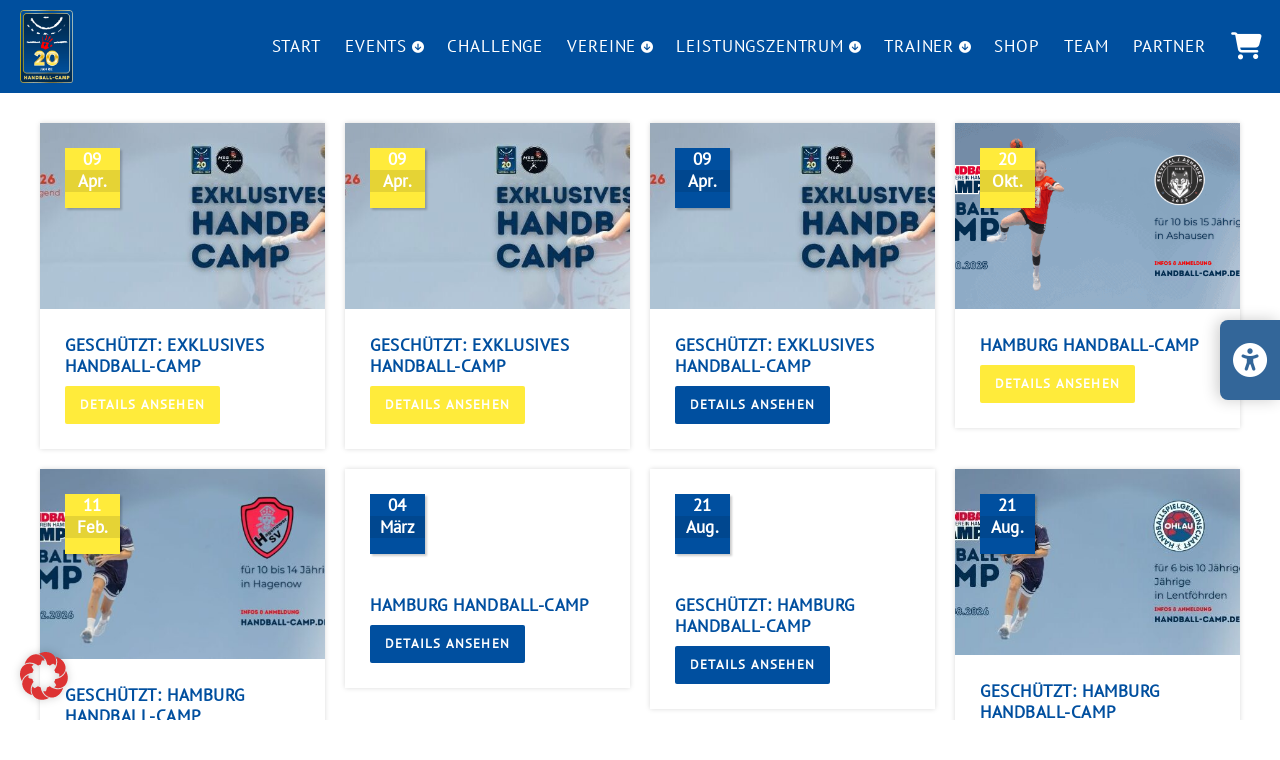

--- FILE ---
content_type: text/html; charset=UTF-8
request_url: https://www.handball-camp.de/produkt-kategorie/camps-ohne-uebernachtung/
body_size: 59025
content:




<!DOCTYPE html>
<html class="no-js" lang="de">
<head>
<meta charset="UTF-8">
<meta name="viewport" content="width=device-width, initial-scale=1.0">
<link rel="pingback" href="">
<title>Camps ohne Übernachtung | Handball-Camp</title>
<meta name='robots' content='max-image-preview:large' />
<link rel="alternate" type="application/rss+xml" title="Handball-Camp &raquo; Feed" href="https://www.handball-camp.de/feed/" />
<link rel="alternate" type="application/rss+xml" title="Handball-Camp &raquo; Camps ohne Übernachtung Kategorie Feed" href="https://www.handball-camp.de/produkt-kategorie/camps-ohne-uebernachtung/feed/" />
<style id='wp-img-auto-sizes-contain-inline-css' type='text/css'>
img:is([sizes=auto i],[sizes^="auto," i]){contain-intrinsic-size:3000px 1500px}
/*# sourceURL=wp-img-auto-sizes-contain-inline-css */
</style>
<link rel='stylesheet' id='german-market-blocks-integrations-css' href='https://www.handball-camp.de/wp-content/plugins/woocommerce-german-market/german-market-blocks/build/integrations.css?ver=3.52' type='text/css' media='all' />
<link rel='stylesheet' id='german-market-checkout-block-checkboxes-css' href='https://www.handball-camp.de/wp-content/plugins/woocommerce-german-market/german-market-blocks/build/blocks/checkout-checkboxes/style-index.css?ver=3.52' type='text/css' media='all' />
<link rel='stylesheet' id='german-market-product-charging-device-css' href='https://www.handball-camp.de/wp-content/plugins/woocommerce-german-market/german-market-blocks/build/blocks/product-charging-device/style-index.css?ver=3.52' type='text/css' media='all' />
<style id='wp-emoji-styles-inline-css' type='text/css'>

	img.wp-smiley, img.emoji {
		display: inline !important;
		border: none !important;
		box-shadow: none !important;
		height: 1em !important;
		width: 1em !important;
		margin: 0 0.07em !important;
		vertical-align: -0.1em !important;
		background: none !important;
		padding: 0 !important;
	}
/*# sourceURL=wp-emoji-styles-inline-css */
</style>
<style id='wp-block-library-inline-css' type='text/css'>
:root{--wp-block-synced-color:#7a00df;--wp-block-synced-color--rgb:122,0,223;--wp-bound-block-color:var(--wp-block-synced-color);--wp-editor-canvas-background:#ddd;--wp-admin-theme-color:#007cba;--wp-admin-theme-color--rgb:0,124,186;--wp-admin-theme-color-darker-10:#006ba1;--wp-admin-theme-color-darker-10--rgb:0,107,160.5;--wp-admin-theme-color-darker-20:#005a87;--wp-admin-theme-color-darker-20--rgb:0,90,135;--wp-admin-border-width-focus:2px}@media (min-resolution:192dpi){:root{--wp-admin-border-width-focus:1.5px}}.wp-element-button{cursor:pointer}:root .has-very-light-gray-background-color{background-color:#eee}:root .has-very-dark-gray-background-color{background-color:#313131}:root .has-very-light-gray-color{color:#eee}:root .has-very-dark-gray-color{color:#313131}:root .has-vivid-green-cyan-to-vivid-cyan-blue-gradient-background{background:linear-gradient(135deg,#00d084,#0693e3)}:root .has-purple-crush-gradient-background{background:linear-gradient(135deg,#34e2e4,#4721fb 50%,#ab1dfe)}:root .has-hazy-dawn-gradient-background{background:linear-gradient(135deg,#faaca8,#dad0ec)}:root .has-subdued-olive-gradient-background{background:linear-gradient(135deg,#fafae1,#67a671)}:root .has-atomic-cream-gradient-background{background:linear-gradient(135deg,#fdd79a,#004a59)}:root .has-nightshade-gradient-background{background:linear-gradient(135deg,#330968,#31cdcf)}:root .has-midnight-gradient-background{background:linear-gradient(135deg,#020381,#2874fc)}:root{--wp--preset--font-size--normal:16px;--wp--preset--font-size--huge:42px}.has-regular-font-size{font-size:1em}.has-larger-font-size{font-size:2.625em}.has-normal-font-size{font-size:var(--wp--preset--font-size--normal)}.has-huge-font-size{font-size:var(--wp--preset--font-size--huge)}.has-text-align-center{text-align:center}.has-text-align-left{text-align:left}.has-text-align-right{text-align:right}.has-fit-text{white-space:nowrap!important}#end-resizable-editor-section{display:none}.aligncenter{clear:both}.items-justified-left{justify-content:flex-start}.items-justified-center{justify-content:center}.items-justified-right{justify-content:flex-end}.items-justified-space-between{justify-content:space-between}.screen-reader-text{border:0;clip-path:inset(50%);height:1px;margin:-1px;overflow:hidden;padding:0;position:absolute;width:1px;word-wrap:normal!important}.screen-reader-text:focus{background-color:#ddd;clip-path:none;color:#444;display:block;font-size:1em;height:auto;left:5px;line-height:normal;padding:15px 23px 14px;text-decoration:none;top:5px;width:auto;z-index:100000}html :where(.has-border-color){border-style:solid}html :where([style*=border-top-color]){border-top-style:solid}html :where([style*=border-right-color]){border-right-style:solid}html :where([style*=border-bottom-color]){border-bottom-style:solid}html :where([style*=border-left-color]){border-left-style:solid}html :where([style*=border-width]){border-style:solid}html :where([style*=border-top-width]){border-top-style:solid}html :where([style*=border-right-width]){border-right-style:solid}html :where([style*=border-bottom-width]){border-bottom-style:solid}html :where([style*=border-left-width]){border-left-style:solid}html :where(img[class*=wp-image-]){height:auto;max-width:100%}:where(figure){margin:0 0 1em}html :where(.is-position-sticky){--wp-admin--admin-bar--position-offset:var(--wp-admin--admin-bar--height,0px)}@media screen and (max-width:600px){html :where(.is-position-sticky){--wp-admin--admin-bar--position-offset:0px}}
/*wp_block_styles_on_demand_placeholder:696c202b6e902*/
/*# sourceURL=wp-block-library-inline-css */
</style>
<style id='classic-theme-styles-inline-css' type='text/css'>
/*! This file is auto-generated */
.wp-block-button__link{color:#fff;background-color:#32373c;border-radius:9999px;box-shadow:none;text-decoration:none;padding:calc(.667em + 2px) calc(1.333em + 2px);font-size:1.125em}.wp-block-file__button{background:#32373c;color:#fff;text-decoration:none}
/*# sourceURL=/wp-includes/css/classic-themes.min.css */
</style>
<link rel='stylesheet' id='dashicons-css' href='https://www.handball-camp.de/wp-includes/css/dashicons.min.css?ver=6.9' type='text/css' media='all' />
<link rel='stylesheet' id='essgrid-blocks-editor-css-css' href='https://www.handball-camp.de/wp-content/plugins/essential-grid/admin/includes/builders/gutenberg/build/index.css?ver=1754375581' type='text/css' media='all' />
<link rel='stylesheet' id='tco_woo_front_css-css' href='https://www.handball-camp.de/wp-content/plugins/tco-woo-checkout-editor//assets/css/front.css?ver=2.2.7' type='text/css' media='all' />
<link rel='stylesheet' id='uaf_client_css-css' href='https://www.handball-camp.de/wp-content/uploads/useanyfont/uaf.css?ver=1752047247' type='text/css' media='all' />
<link rel='stylesheet' id='we-layout-css' href='https://www.handball-camp.de/wp-content/plugins/woo-events/css/layout.css?ver=4.0' type='text/css' media='all' />
<link rel='stylesheet' id='fullcalendar-css' href='https://www.handball-camp.de/wp-content/plugins/woo-events/js/fullcalendar/fullcalendar.min.css?ver=6.9' type='text/css' media='all' />
<link rel='stylesheet' id='qtip-css-css' href='https://www.handball-camp.de/wp-content/plugins/woo-events/js/fullcalendar/lib/qtip/jquery.qtip.min.css?ver=6.9' type='text/css' media='all' />
<link rel='stylesheet' id='woocommerce-smallscreen-css' href='https://www.handball-camp.de/wp-content/plugins/woocommerce/assets/css/woocommerce-smallscreen.css?ver=10.3.7' type='text/css' media='only screen and (max-width: 768px)' />
<style id='woocommerce-inline-inline-css' type='text/css'>
.woocommerce form .form-row .required { visibility: visible; }
/*# sourceURL=woocommerce-inline-inline-css */
</style>
<link rel='stylesheet' id='wt-smart-coupon-css' href='https://www.handball-camp.de/wp-content/plugins/wt-smart-coupon-pro/public/css/wt-smart-coupon-public.css?ver=2.0.1' type='text/css' media='all' />
<link rel='stylesheet' id='brands-styles-css' href='https://www.handball-camp.de/wp-content/plugins/woocommerce/assets/css/brands.css?ver=10.3.7' type='text/css' media='all' />
<link rel='stylesheet' id='x-stack-css' href='https://www.handball-camp.de/wp-content/themes/pro/framework/dist/css/site/stacks/integrity-light.css?ver=6.5.13' type='text/css' media='all' />
<link rel='stylesheet' id='x-woocommerce-css' href='https://www.handball-camp.de/wp-content/themes/pro/framework/dist/css/site/woocommerce/integrity-light.css?ver=6.5.13' type='text/css' media='all' />
<link rel='stylesheet' id='x-child-css' href='https://www.handball-camp.de/wp-content/themes/pro-child/style.css?ver=6.5.13' type='text/css' media='all' />
<link rel='stylesheet' id='borlabs-cookie-css' href='https://www.handball-camp.de/wp-content/cache/borlabs-cookie/borlabs-cookie_1_de.css?ver=2.3.6-19' type='text/css' media='all' />
<link rel='stylesheet' id='eeb-css-frontend-css' href='https://www.handball-camp.de/wp-content/plugins/email-encoder-bundle/core/includes/assets/css/style.css?ver=251112-105715' type='text/css' media='all' />
<link rel='stylesheet' id='german-market-blocks-order-button-position-css' href='https://www.handball-camp.de/wp-content/plugins/woocommerce-german-market/german-market-blocks/additional-css/order-button-checkout-fields.css?ver=3.52' type='text/css' media='all' />
<link rel='stylesheet' id='woocommerce-de_frontend_styles-css' href='https://www.handball-camp.de/wp-content/plugins/woocommerce-german-market/css/frontend.min.css?ver=3.52' type='text/css' media='all' />
<link rel='stylesheet' id='tp-fontello-css' href='https://www.handball-camp.de/wp-content/plugins/essential-grid/public/assets/font/fontello/css/fontello.css?ver=3.1.9.3' type='text/css' media='all' />
<link rel='stylesheet' id='esg-plugin-settings-css' href='https://www.handball-camp.de/wp-content/plugins/essential-grid/public/assets/css/settings.css?ver=3.1.9.3' type='text/css' media='all' />
<link rel='stylesheet' id='exwe-style-css-css' href='https://www.handball-camp.de/wp-content/plugins/woo-events/css/style.css?ver=4.0.1' type='text/css' media='all' />
<link rel='stylesheet' id='we-woo-style-css' href='https://www.handball-camp.de/wp-content/plugins/woo-events/css/woo-style.css?ver=6.9' type='text/css' media='all' />
<link rel='stylesheet' id='we-general-css' href='https://www.handball-camp.de/wp-content/plugins/woo-events/css/general.css?ver=4.0' type='text/css' media='all' />
<style id='cs-inline-css' type='text/css'>
@media (min-width:1200px){.x-hide-xl{display:none !important;}}@media (min-width:979px) and (max-width:1199px){.x-hide-lg{display:none !important;}}@media (min-width:767px) and (max-width:978px){.x-hide-md{display:none !important;}}@media (min-width:480px) and (max-width:766px){.x-hide-sm{display:none !important;}}@media (max-width:479px){.x-hide-xs{display:none !important;}} a,h1 a:hover,h2 a:hover,h3 a:hover,h4 a:hover,h5 a:hover,h6 a:hover,.x-breadcrumb-wrap a:hover,.widget ul li a:hover,.widget ol li a:hover,.widget.widget_text ul li a,.widget.widget_text ol li a,.widget_nav_menu .current-menu-item > a,.x-accordion-heading .x-accordion-toggle:hover,.x-comment-author a:hover,.x-comment-time:hover,.x-recent-posts a:hover .h-recent-posts{color:#12529d;}a:hover,.widget.widget_text ul li a:hover,.widget.widget_text ol li a:hover,.x-twitter-widget ul li a:hover{color:hsla(212,79%,34%,0.4);}.woocommerce .price > .amount,.woocommerce .price > ins > .amount,.woocommerce .star-rating:before,.woocommerce .star-rating span:before,.woocommerce li.product .entry-header h3 a:hover{color:#12529d;}.rev_slider_wrapper,a.x-img-thumbnail:hover,.x-slider-container.below,.page-template-template-blank-3-php .x-slider-container.above,.page-template-template-blank-6-php .x-slider-container.above{border-color:#12529d;}.entry-thumb:before,.x-pagination span.current,.woocommerce-pagination span[aria-current],.flex-direction-nav a,.flex-control-nav a:hover,.flex-control-nav a.flex-active,.mejs-time-current,.x-dropcap,.x-skill-bar .bar,.x-pricing-column.featured h2,.h-comments-title small,.x-entry-share .x-share:hover,.x-highlight,.x-recent-posts .x-recent-posts-img:after{background-color:#12529d;}.woocommerce .onsale,.widget_price_filter .ui-slider .ui-slider-range{background-color:#12529d;}.x-nav-tabs > .active > a,.x-nav-tabs > .active > a:hover{box-shadow:inset 0 3px 0 0 #12529d;}.x-main{width:calc(74% - 2.463055%);}.x-sidebar{width:calc(100% - 2.463055% - 74%);}.x-comment-author,.x-comment-time,.comment-form-author label,.comment-form-email label,.comment-form-url label,.comment-form-rating label,.comment-form-comment label,.widget_calendar #wp-calendar caption,.widget.widget_rss li .rsswidget{font-family:inherit;font-weight:400;}.p-landmark-sub,.p-meta,input,button,select,textarea{font-family:inherit;}.widget ul li a,.widget ol li a,.x-comment-time{color:rgb(87,87,87);}.woocommerce .price > .from,.woocommerce .price > del,.woocommerce p.stars span a:after{color:rgb(87,87,87);}.widget_text ol li a,.widget_text ul li a{color:#12529d;}.widget_text ol li a:hover,.widget_text ul li a:hover{color:hsla(212,79%,34%,0.4);}.comment-form-author label,.comment-form-email label,.comment-form-url label,.comment-form-rating label,.comment-form-comment label,.widget_calendar #wp-calendar th,.p-landmark-sub strong,.widget_tag_cloud .tagcloud a:hover,.widget_tag_cloud .tagcloud a:active,.entry-footer a:hover,.entry-footer a:active,.x-breadcrumbs .current,.x-comment-author,.x-comment-author a{color:hsl(0,0%,32%);}.widget_calendar #wp-calendar th{border-color:hsl(0,0%,32%);}.h-feature-headline span i{background-color:hsl(0,0%,32%);}@media (max-width:978.98px){}html{font-size:17px;}@media (min-width:479px){html{font-size:17px;}}@media (min-width:766px){html{font-size:16px;}}@media (min-width:978px){html{font-size:16px;}}@media (min-width:1199px){html{font-size:16px;}}body{font-style:normal;font-weight:400;color:rgb(87,87,87);background-color:hsl(0,0%,100%);}.w-b{font-weight:400 !important;}h1,h2,h3,h4,h5,h6,.h1,.h2,.h3,.h4,.h5,.h6{font-family:inherit;font-style:normal;font-weight:400;}h1,.h1{letter-spacing:-0.029em;}h2,.h2{letter-spacing:-0.035em;}h3,.h3{letter-spacing:-0.035em;}h4,.h4{letter-spacing:-0.035em;}h5,.h5{letter-spacing:-0.035em;}h6,.h6{letter-spacing:0em;}.w-h{font-weight:400 !important;}.x-container.width{width:90%;}.x-container.max{max-width:1100px;}.x-bar-content.x-container.width{flex-basis:90%;}.x-main.full{float:none;clear:both;display:block;width:auto;}@media (max-width:978.98px){.x-main.full,.x-main.left,.x-main.right,.x-sidebar.left,.x-sidebar.right{float:none;display:block;width:auto !important;}}.entry-header,.entry-content{font-size:1rem;}body,input,button,select,textarea{font-family:inherit;}h1,h2,h3,h4,h5,h6,.h1,.h2,.h3,.h4,.h5,.h6,h1 a,h2 a,h3 a,h4 a,h5 a,h6 a,.h1 a,.h2 a,.h3 a,.h4 a,.h5 a,.h6 a,blockquote{color:hsl(0,0%,32%);}.cfc-h-tx{color:hsl(0,0%,32%) !important;}.cfc-h-bd{border-color:hsl(0,0%,32%) !important;}.cfc-h-bg{background-color:hsl(0,0%,32%) !important;}.cfc-b-tx{color:rgb(87,87,87) !important;}.cfc-b-bd{border-color:rgb(87,87,87) !important;}.cfc-b-bg{background-color:rgb(87,87,87) !important;}.x-btn,.button,[type="submit"]{color:#ffffff;border-color:#ac1100;background-color:rgb(255,42,19);text-shadow:0 0.075em 0.075em rgba(0,0,0,0.5);}.x-btn:hover,.button:hover,[type="submit"]:hover{color:hsl(6,100%,54%);border-color:hsla(200,84%,48%,0);background-color:hsla(210,100%,31%,0.4);text-shadow:0 0.075em 0.075em rgba(0,0,0,0.5);}.x-btn.x-btn-real,.x-btn.x-btn-real:hover{margin-bottom:0.25em;text-shadow:0 0.075em 0.075em rgba(0,0,0,0.65);}.x-btn.x-btn-real{box-shadow:0 0.25em 0 0 #a71000,0 4px 9px rgba(0,0,0,0.75);}.x-btn.x-btn-real:hover{box-shadow:0 0.25em 0 0 #a71000,0 4px 9px rgba(0,0,0,0.75);}.x-btn.x-btn-flat,.x-btn.x-btn-flat:hover{margin-bottom:0;text-shadow:0 0.075em 0.075em rgba(0,0,0,0.65);box-shadow:none;}.x-btn.x-btn-transparent,.x-btn.x-btn-transparent:hover{margin-bottom:0;border-width:3px;text-shadow:none;text-transform:uppercase;background-color:transparent;box-shadow:none;}.woocommerce-MyAccount-navigation-link a{color:rgb(87,87,87);}.woocommerce-MyAccount-navigation-link a:hover,.woocommerce-MyAccount-navigation-link.is-active a{color:hsl(0,0%,32%);}.cart_item .product-remove a{color:rgb(87,87,87);}.cart_item .product-remove a:hover{color:hsl(0,0%,32%);}.cart_item .product-name a{color:hsl(0,0%,32%);}.cart_item .product-name a:hover{color:#12529d;}.woocommerce p.stars span a{background-color:#12529d;}.bg .mejs-container,.x-video .mejs-container{position:unset !important;} @font-face{font-family:'FontAwesomePro';font-style:normal;font-weight:900;font-display:block;src:url('https://www.handball-camp.de/wp-content/themes/pro/cornerstone/assets/fonts/fa-solid-900.woff2?ver=6.5.2') format('woff2'),url('https://www.handball-camp.de/wp-content/themes/pro/cornerstone/assets/fonts/fa-solid-900.ttf?ver=6.5.2') format('truetype');}[data-x-fa-pro-icon]{font-family:"FontAwesomePro" !important;}[data-x-fa-pro-icon]:before{content:attr(data-x-fa-pro-icon);}[data-x-icon],[data-x-icon-o],[data-x-icon-l],[data-x-icon-s],[data-x-icon-b],[data-x-icon-sr],[data-x-icon-ss],[data-x-icon-sl],[data-x-fa-pro-icon],[class*="cs-fa-"]{display:inline-flex;font-style:normal;font-weight:400;text-decoration:inherit;text-rendering:auto;-webkit-font-smoothing:antialiased;-moz-osx-font-smoothing:grayscale;}[data-x-icon].left,[data-x-icon-o].left,[data-x-icon-l].left,[data-x-icon-s].left,[data-x-icon-b].left,[data-x-icon-sr].left,[data-x-icon-ss].left,[data-x-icon-sl].left,[data-x-fa-pro-icon].left,[class*="cs-fa-"].left{margin-right:0.5em;}[data-x-icon].right,[data-x-icon-o].right,[data-x-icon-l].right,[data-x-icon-s].right,[data-x-icon-b].right,[data-x-icon-sr].right,[data-x-icon-ss].right,[data-x-icon-sl].right,[data-x-fa-pro-icon].right,[class*="cs-fa-"].right{margin-left:0.5em;}[data-x-icon]:before,[data-x-icon-o]:before,[data-x-icon-l]:before,[data-x-icon-s]:before,[data-x-icon-b]:before,[data-x-icon-sr]:before,[data-x-icon-ss]:before,[data-x-icon-sl]:before,[data-x-fa-pro-icon]:before,[class*="cs-fa-"]:before{line-height:1;}@font-face{font-family:'FontAwesome';font-style:normal;font-weight:900;font-display:block;src:url('https://www.handball-camp.de/wp-content/themes/pro/cornerstone/assets/fonts/fa-solid-900.woff2?ver=6.5.2') format('woff2'),url('https://www.handball-camp.de/wp-content/themes/pro/cornerstone/assets/fonts/fa-solid-900.ttf?ver=6.5.2') format('truetype');}[data-x-icon],[data-x-icon-s],[data-x-icon][class*="cs-fa-"]{font-family:"FontAwesome" !important;font-weight:900;}[data-x-icon]:before,[data-x-icon][class*="cs-fa-"]:before{content:attr(data-x-icon);}[data-x-icon-s]:before{content:attr(data-x-icon-s);}@font-face{font-family:'FontAwesomeRegular';font-style:normal;font-weight:400;font-display:block;src:url('https://www.handball-camp.de/wp-content/themes/pro/cornerstone/assets/fonts/fa-regular-400.woff2?ver=6.5.2') format('woff2'),url('https://www.handball-camp.de/wp-content/themes/pro/cornerstone/assets/fonts/fa-regular-400.ttf?ver=6.5.2') format('truetype');}@font-face{font-family:'FontAwesomePro';font-style:normal;font-weight:400;font-display:block;src:url('https://www.handball-camp.de/wp-content/themes/pro/cornerstone/assets/fonts/fa-regular-400.woff2?ver=6.5.2') format('woff2'),url('https://www.handball-camp.de/wp-content/themes/pro/cornerstone/assets/fonts/fa-regular-400.ttf?ver=6.5.2') format('truetype');}[data-x-icon-o]{font-family:"FontAwesomeRegular" !important;}[data-x-icon-o]:before{content:attr(data-x-icon-o);}@font-face{font-family:'FontAwesomeLight';font-style:normal;font-weight:300;font-display:block;src:url('https://www.handball-camp.de/wp-content/themes/pro/cornerstone/assets/fonts/fa-light-300.woff2?ver=6.5.2') format('woff2'),url('https://www.handball-camp.de/wp-content/themes/pro/cornerstone/assets/fonts/fa-light-300.ttf?ver=6.5.2') format('truetype');}@font-face{font-family:'FontAwesomePro';font-style:normal;font-weight:300;font-display:block;src:url('https://www.handball-camp.de/wp-content/themes/pro/cornerstone/assets/fonts/fa-light-300.woff2?ver=6.5.2') format('woff2'),url('https://www.handball-camp.de/wp-content/themes/pro/cornerstone/assets/fonts/fa-light-300.ttf?ver=6.5.2') format('truetype');}[data-x-icon-l]{font-family:"FontAwesomeLight" !important;font-weight:300;}[data-x-icon-l]:before{content:attr(data-x-icon-l);}@font-face{font-family:'FontAwesomeBrands';font-style:normal;font-weight:normal;font-display:block;src:url('https://www.handball-camp.de/wp-content/themes/pro/cornerstone/assets/fonts/fa-brands-400.woff2?ver=6.5.2') format('woff2'),url('https://www.handball-camp.de/wp-content/themes/pro/cornerstone/assets/fonts/fa-brands-400.ttf?ver=6.5.2') format('truetype');}[data-x-icon-b]{font-family:"FontAwesomeBrands" !important;}[data-x-icon-b]:before{content:attr(data-x-icon-b);}.woocommerce .button.product_type_simple:before,.woocommerce .button.product_type_variable:before,.woocommerce .button.single_add_to_cart_button:before{font-family:"FontAwesome" !important;font-weight:900;}.widget.widget_rss li .rsswidget:before{content:"\f35d";padding-right:0.4em;font-family:"FontAwesome";} .mvpm-0.x-bar{height:auto;font-size:16px;background-color:rgb(0,79,158);z-index:99998;}.mvpm-0 .x-bar-content{flex-direction:row;justify-content:center;align-items:flex-start;flex-grow:0;flex-shrink:1;flex-basis:100%;height:auto;max-width:1900px;}.mvpm-0.x-bar-outer-spacers:after,.mvpm-0.x-bar-outer-spacers:before{flex-basis:0em;width:0em!important;height:0em;}.mvpm-0.x-bar-space{font-size:16px;height:auto;}.mvpm-1.x-bar{border-top-width:0;border-right-width:0;border-bottom-width:0;border-left-width:0;}.mvpm-1 .x-bar-content{display:flex;}.mvpm-2.x-bar{width:auto;font-size:1em;z-index:9999;}.mvpm-2 .x-bar-content{flex-direction:column;justify-content:space-between;align-items:center;width:auto;}.mvpm-2.x-bar-outer-spacers:after,.mvpm-2.x-bar-outer-spacers:before{flex-basis:20px;width:20px!important;height:20px;}.mvpm-2.x-bar-space{font-size:1em;width:auto;flex-basis:auto;}.mvpm-3.x-bar-container{display:flex;align-items:center;border-top-width:0;border-right-width:0;border-bottom-width:0;border-left-width:0;font-size:1em;z-index:auto;}.mvpm-4.x-bar-container{flex-direction:row;justify-content:space-between;flex-grow:0;width:100%;}.mvpm-5.x-bar-container{flex-shrink:0.1;flex-basis:1;padding-top:10px;padding-right:10px;padding-bottom:10px;padding-left:20px;}.mvpm-6.x-bar-container{flex-shrink:1;padding-top:0em;padding-right:1.25em;padding-bottom:0em;padding-left:1.25em;}.mvpm-7.x-bar-container{flex-basis:auto;}.mvpm-8.x-bar-container{flex-direction:column;justify-content:center;flex-grow:1;flex-shrink:0;}.mvpm-9.x-image{font-size:1em;border-top-width:0;border-right-width:0;border-bottom-width:0;border-left-width:0;}.mvpm-9.x-image img{width:100%;}.mvpm-a.x-image{width:55px;}.mvpm-b.x-image{width:50px;margin-top:0px;margin-right:10px;margin-bottom:0px;margin-left:0px;background-color:transparent;}.mvpm-c{display:flex;flex-direction:row;flex-wrap:wrap;}.mvpm-d{justify-content:flex-end;align-items:flex-start;align-content:flex-start;}.mvpm-e{flex-grow:0;flex-shrink:1;flex-basis:auto;border-top-width:0;border-right-width:0;border-bottom-width:0;border-left-width:0;font-size:1em;}.mvpm-f{width:100%;}.mvpm-i{justify-content:flex-start;align-items:center;align-content:center;}.mvpm-j{background-color:#ffffff;box-shadow:-8px 4px 9px 3px rgba(0,0,0,0.25);}.mvpm-k{background-color:#004F9F;}.mvpm-l{padding-top:1em;padding-right:1em;padding-bottom:1em;padding-left:1em;background-color:#004F9F2e;}.mvpm-m{font-size:1em;}.mvpm-n{display:flex;flex-direction:row;justify-content:flex-start;align-items:stretch;align-self:stretch;flex-grow:0;flex-shrink:1;flex-basis:auto;}.mvpm-n > li,.mvpm-n > li > a{flex-grow:0;flex-shrink:1;flex-basis:auto;}.mvpm-o,.mvpm-o .x-anchor{transition-duration:300ms;transition-timing-function:cubic-bezier(0.400,0.000,0.200,1.000);}.mvpm-p .x-dropdown {width:16rem;font-size:10px;border-top-width:2px;border-right-width:0px;border-bottom-width:0px;border-left-width:0px;border-top-style:solid;border-right-style:solid;border-bottom-style:solid;border-left-style:solid;border-top-color:hsl(0,95%,49%);border-right-color:transparent;border-bottom-color:transparent;border-left-color:transparent;background-color:#5d86bc;box-shadow:0em 0.15em 2em 0em hsla(0,0%,0%,0.38);transition-duration:500ms,500ms,0s;transition-timing-function:cubic-bezier(0.400,0.000,0.200,1.000);}.mvpm-p .x-dropdown:not(.x-active) {transition-delay:0s,0s,500ms;}.mvpm-q.x-anchor {margin-top:0em;margin-left:0em;}.mvpm-r.x-anchor {margin-right:0.53em;}.mvpm-r.x-anchor .x-anchor-content {padding-top:0.5em;padding-right:0.37em;padding-bottom:0.5em;padding-left:0.34em;}.mvpm-r.x-anchor .x-anchor-text {margin-top:4px;margin-right:2px;margin-bottom:4px;margin-left:2px;}.mvpm-r.x-anchor .x-anchor-text-primary {letter-spacing:0.05em;margin-right:calc(0.05em * -1);color:hsl(0,0%,100%);}.mvpm-r.x-anchor:hover .x-anchor-text-primary,.mvpm-r.x-anchor[class*="active"] .x-anchor-text-primary,[data-x-effect-provider*="colors"]:hover .mvpm-r.x-anchor .x-anchor-text-primary {color:rgb(227,6,19);}.mvpm-r.x-anchor .x-anchor-sub-indicator {margin-right:0px;margin-left:4px;font-size:0.7em;color:hsl(0,0%,100%);}.mvpm-r.x-anchor:hover .x-anchor-sub-indicator,.mvpm-r.x-anchor[class*="active"] .x-anchor-sub-indicator,[data-x-effect-provider*="colors"]:hover .mvpm-r.x-anchor .x-anchor-sub-indicator {color:#e30613;}.mvpm-r > .is-primary {width:1%;height:25px;color:#e30613;transform-origin:50% 100%;}.mvpm-r:hover > .is-primary ,[data-x-effect-provider*="particles"]:hover .mvpm-r > .is-primary {transition-delay:100ms;}.mvpm-s.x-anchor {margin-bottom:0em;}.mvpm-t.x-anchor {border-top-width:0;border-right-width:0;border-bottom-width:0;border-left-width:0;}.mvpm-t.x-anchor .x-anchor-content {display:flex;flex-direction:row;align-items:center;}.mvpm-v.x-anchor {font-size:1em;}.mvpm-w.x-anchor {background-color:transparent;}.mvpm-w.x-anchor .x-anchor-text-primary {font-size:13px;text-transform:uppercase;}.mvpm-w.x-anchor .x-anchor-sub-indicator {margin-top:0px;margin-bottom:0px;}.mvpm-x.x-anchor .x-anchor-content {justify-content:center;}.mvpm-y.x-anchor .x-anchor-text-primary {font-family:inherit;font-style:normal;font-weight:inherit;}.mvpm-z.x-anchor .x-anchor-text-primary {line-height:1;}.mvpm-12.x-anchor .x-anchor-content {justify-content:space-between;padding-top:1.2em;padding-right:1em;padding-bottom:1.2em;padding-left:1.42em;}.mvpm-12.x-anchor:hover,.mvpm-12.x-anchor[class*="active"],[data-x-effect-provider*="colors"]:hover .mvpm-12.x-anchor {background-color:rgba(255,255,255,0.05);}.mvpm-12.x-anchor .x-anchor-text {margin-top:1px;margin-bottom:1px;margin-left:4px;}.mvpm-12.x-anchor .x-anchor-text-primary,.mvpm-12.x-anchor .x-anchor-text-secondary {overflow-x:hidden;overflow-y:hidden;text-overflow:ellipsis;white-space:nowrap;}.mvpm-12.x-anchor .x-anchor-text-primary {line-height:1.1;letter-spacing:0.06em;margin-right:calc(0.06em * -1);color:white;}.mvpm-12.x-anchor .x-anchor-sub-indicator {margin-right:4px;margin-left:15px;font-size:1.5em;color:#ffffff;}.mvpm-12.x-anchor:hover .x-anchor-sub-indicator,.mvpm-12.x-anchor[class*="active"] .x-anchor-sub-indicator,[data-x-effect-provider*="colors"]:hover .mvpm-12.x-anchor .x-anchor-sub-indicator {color:rgba(255,255,255,0.5);}.mvpm-12 > .is-primary {width:2px;color:hsl(0,100%,50%);}.mvpm-13.x-anchor .x-anchor-text {margin-right:5px;}.mvpm-14 > .is-primary {height:100%;transform-origin:0% 50%;}.mvpm-15.x-anchor {width:3em;height:3em;}.mvpm-15.x-anchor .x-anchor-text-primary {color:rgba(0,0,0,1);}.mvpm-15.x-anchor .x-toggle-burger {width:10em;margin-top:3em;margin-bottom:3em;font-size:2px;}.mvpm-15.x-anchor .x-toggle-burger-bun-t {transform:translate3d(0,calc(3em * -1),0);}.mvpm-15.x-anchor .x-toggle-burger-bun-b {transform:translate3d(0,3em,0);}.mvpm-16.x-anchor .x-toggle-burger {margin-right:0;margin-left:0;}.mvpm-18.x-anchor .x-graphic {margin-top:3px;margin-right:3px;margin-bottom:3px;margin-left:3px;}.mvpm-18.x-anchor .x-graphic-icon {font-size:1.6em;color:rgb(255,255,255);}.mvpm-19.x-anchor .x-anchor-text-primary {font-size:1em;}.mvpm-1a.x-anchor:hover .x-anchor-text-primary,.mvpm-1a.x-anchor[class*="active"] .x-anchor-text-primary,[data-x-effect-provider*="colors"]:hover .mvpm-1a.x-anchor .x-anchor-text-primary {color:rgba(0,0,0,0.5);}.mvpm-1b.x-anchor .x-graphic-icon {width:auto;}.mvpm-1c.x-anchor .x-graphic-icon {border-top-width:0;border-right-width:0;border-bottom-width:0;border-left-width:0;}.mvpm-1d.x-anchor:hover .x-graphic-icon,.mvpm-1d.x-anchor[class*="active"] .x-graphic-icon,[data-x-effect-provider*="colors"]:hover .mvpm-1d.x-anchor .x-graphic-icon {color:rgb(255,0,0);}.mvpm-1e.x-anchor .x-toggle {color:rgba(0,0,0,1);}.mvpm-1e.x-anchor:hover .x-toggle,.mvpm-1e.x-anchor[class*="active"] .x-toggle,[data-x-effect-provider*="colors"]:hover .mvpm-1e.x-anchor .x-toggle {color:rgba(0,0,0,0.5);}.mvpm-1f .buttons .x-anchor {width:47.5%;border-top-width:1px;border-right-width:1px;border-bottom-width:1px;border-left-width:1px;border-top-style:solid;border-right-style:solid;border-bottom-style:solid;border-left-style:solid;border-top-color:rgba(0,0,0,0.065);border-right-color:rgba(0,0,0,0.065);border-bottom-color:rgba(0,0,0,0.065);border-left-color:rgba(0,0,0,0.065);border-top-left-radius:0.5em;border-top-right-radius:0.5em;border-bottom-right-radius:0.5em;border-bottom-left-radius:0.5em;font-size:0.75em;box-shadow:0em 0.15em 0.5em 0em rgba(0,0,0,0.05);}.mvpm-1f .buttons .x-anchor .x-anchor-content {padding-top:0.75em;padding-right:1.25em;padding-bottom:0.75em;padding-left:1.25em;}.mvpm-1f .buttons .x-anchor .x-anchor-text {margin-top:5px;margin-right:5px;margin-bottom:5px;margin-left:5px;}.mvpm-1f .buttons .x-anchor .x-anchor-text-primary {font-family:inherit;font-size:1em;font-style:normal;font-weight:inherit;line-height:1;letter-spacing:0.15em;margin-right:calc(0.15em * -1);text-align:center;text-transform:uppercase;color:rgba(0,0,0,1);}.mvpm-1f .buttons .x-anchor:hover .x-anchor-text-primary,.mvpm-1f .buttons .x-anchor[class*="active"] .x-anchor-text-primary,.mvpm-1f [data-x-effect-provider*="colors"]:hover .buttons .x-anchor .x-anchor-text-primary {color:rgba(0,0,0,0.5);}.mvpm-1g .buttons .x-anchor {background-color:rgb(245,245,245);}.mvpm-1h.x-anchor {margin-right:1em;font-size:0.4em;}.mvpm-1h.x-anchor .x-toggle {color:rgb(255,255,255);}.mvpm-1h.x-anchor:hover .x-toggle,.mvpm-1h.x-anchor[class*="active"] .x-toggle,[data-x-effect-provider*="colors"]:hover .mvpm-1h.x-anchor .x-toggle {color:rgb(255,0,0);}.mvpm-1h.x-anchor .x-toggle-burger {width:5em;margin-top:2em;margin-bottom:2em;font-size:0.1px;}.mvpm-1h.x-anchor .x-toggle-burger-bun-t {transform:translate3d(0,calc(2em * -1),0);}.mvpm-1h.x-anchor .x-toggle-burger-bun-b {transform:translate3d(0,2em,0);}.mvpm-1i.x-anchor .x-graphic {margin-top:5px;margin-right:5px;margin-bottom:5px;margin-left:5px;}.mvpm-1j.x-anchor .x-graphic-icon {font-size:1.25em;}.mvpm-1k.x-anchor .x-graphic-icon {color:rgba(0,0,0,1);}.mvpm-1l.x-anchor:hover .x-graphic-icon,.mvpm-1l.x-anchor[class*="active"] .x-graphic-icon,[data-x-effect-provider*="colors"]:hover .mvpm-1l.x-anchor .x-graphic-icon {color:rgba(0,0,0,0.5);}.mvpm-1m.x-anchor {border-top-left-radius:0.35em;border-top-right-radius:0.35em;border-bottom-right-radius:0.35em;border-bottom-left-radius:0.35em;}.mvpm-1m.x-anchor .x-anchor-content {padding-top:0.575em;padding-right:0.85em;padding-bottom:0.575em;padding-left:0.85em;}.mvpm-1n.x-anchor .x-anchor-text {margin-top:5px;margin-bottom:5px;margin-left:5px;}.mvpm-1o.x-anchor .x-anchor-text-primary {color:rgb(255,255,255);}.mvpm-1p.x-anchor:hover .x-anchor-text-primary,.mvpm-1p.x-anchor[class*="active"] .x-anchor-text-primary,[data-x-effect-provider*="colors"]:hover .mvpm-1p.x-anchor .x-anchor-text-primary {color:rgb(255,0,0);}.mvpm-1q.x-anchor .x-graphic-icon {color:rgb(255,0,0);}.mvpm-1q.x-anchor .x-graphic-image {max-width:40px;}.mvpm-1r.x-anchor {margin-right:0em;margin-bottom:0.2em;background-color:rgba(255,255,255,0.09);}.mvpm-1r.x-anchor .x-anchor-content {padding-top:0.75em;padding-right:0.75em;padding-bottom:0.75em;padding-left:0.75em;}.mvpm-1r.x-anchor .x-anchor-text {margin-right:auto;}.mvpm-1r.x-anchor .x-anchor-text-primary {font-size:1.2em;}.mvpm-1r.x-anchor .x-anchor-sub-indicator {margin-top:5px;margin-right:5px;margin-bottom:5px;margin-left:5px;font-size:1em;color:rgb(255,255,255);}.mvpm-1r > .is-primary {width:4px;color:rgb(255,0,0);}.mvpm-1s.x-anchor {height:2.75em;background-color:transparent;box-shadow:0em 0.15em 0.65em 0em transparent;}.mvpm-1s.x-anchor .x-graphic-icon {font-size:1.5em;width:1em;color:rgb(255,253,253);height:1em;line-height:1em;background-color:transparent;}.mvpm-1s.x-anchor .x-toggle-burger {width:12em;margin-top:3.25em;margin-bottom:3.25em;font-size:0.1em;}.mvpm-1s.x-anchor .x-toggle-burger-bun-t {transform:translate3d(0,calc(3.25em * -1),0);}.mvpm-1s.x-anchor .x-toggle-burger-bun-b {transform:translate3d(0,3.25em,0);}.mvpm-1t .buttons .x-anchor {background-color:#f5f5f5;}.mvpm-1u.x-anchor {border-top-left-radius:10px;border-top-right-radius:0px;border-bottom-right-radius:0px;border-bottom-left-radius:10px;background-color:#004F9F;box-shadow:0em 0.15em 0.65em 0em rgba(0,0,0,0.25);}.mvpm-1u.x-anchor .x-graphic-icon {color:#ffffff;}.mvpm-1v.x-anchor .x-graphic-image {max-width:25px;}.mvpm-1w{font-size:16px;transition-duration:500ms;}.mvpm-1w .x-off-canvas-bg{transition-duration:500ms;transition-timing-function:cubic-bezier(0.400,0.000,0.200,1.000);}.mvpm-1w .x-off-canvas-content{border-top-width:0;border-right-width:0;border-bottom-width:0;border-left-width:0;transition-duration:500ms;transition-timing-function:cubic-bezier(0.400,0.000,0.200,1.000);}.mvpm-1x .x-off-canvas-bg{background-color:#004F9F57;}.mvpm-1x .x-off-canvas-close{font-size:1em;}.mvpm-1x .x-off-canvas-content{max-width:38.85em;padding-top:calc(1em * 2);padding-right:calc(1em * 2);padding-bottom:calc(1em * 2);padding-left:calc(1em * 2);background-color:rgb(255,255,255);}.mvpm-1y .x-off-canvas-close{width:calc(1em * 2);height:calc(1em * 2);color:rgba(0,0,0,0.5);transition-duration:0.3s,500ms,500ms;transition-timing-function:ease-in-out,cubic-bezier(0.400,0.000,0.200,1.000),cubic-bezier(0.400,0.000,0.200,1.000);}.mvpm-1y .x-off-canvas-close:focus,.mvpm-1y .x-off-canvas-close:hover{color:rgba(0,0,0,1);}.mvpm-1z .x-off-canvas-content{width:100%;}.mvpm-20 .x-off-canvas-content{box-shadow:0em 0em 2em 0em rgba(0,0,0,0.25);}.mvpm-21 .x-off-canvas-bg{background-color:rgba(0,0,0,0.75);}.mvpm-22 .x-off-canvas-content{max-width:28em;background-color:#004F9F;}.mvpm-23 .x-off-canvas-close{font-size:1.5em;}.mvpm-23 .x-off-canvas-content{padding-top:calc(1.5em * 2);padding-right:calc(1.5em * 2);padding-bottom:calc(1.5em * 2);padding-left:calc(1.5em * 2);background-color:#ffffff;}.mvpm-24 .x-off-canvas-content{max-width:24em;}.mvpm-25 .x-off-canvas-content{display:flex;flex-direction:column;justify-content:center;align-items:stretch;min-width:250px;}.mvpm-26.x-text{margin-top:0em;margin-right:0em;margin-bottom:1.229em;margin-left:0em;border-top-width:0;border-right-width:0;border-bottom-width:0;border-left-width:0;font-size:1.563em;}.mvpm-26.x-text .x-text-content-text-primary{font-family:inherit;font-size:1em;font-style:normal;font-weight:inherit;line-height:1;letter-spacing:0em;text-transform:none;color:#004F9F;}.mvpm-27 li.empty{line-height:1.4;color:rgba(0,0,0,1);}.mvpm-27 .cart_list{order:1;}.mvpm-27 .mini_cart_item{border-top-width:1px;border-right-width:0px;border-bottom-width:0px;border-left-width:0px;border-top-style:solid;border-right-style:solid;border-bottom-style:solid;border-left-style:solid;border-top-color:rgba(0,0,0,0.065);border-right-color:transparent;border-bottom-color:transparent;border-left-color:transparent;padding-top:15px;padding-right:0px;padding-bottom:15px;padding-left:0px;}.mvpm-27 .mini_cart_item img{width:70px;margin-right:15px;border-top-left-radius:5px;border-top-right-radius:5px;border-bottom-right-radius:5px;border-bottom-left-radius:5px;box-shadow:0em 0.15em 1em 0em rgba(0,0,0,0.05);}.rtl .mvpm-27 .mini_cart_item img{margin-left:15px;margin-right:0;}.mvpm-27 .mini_cart_item a{font-family:inherit;font-size:1em;font-style:normal;font-weight:inherit;line-height:1.4;color:rgba(0,0,0,1);}.mvpm-27 .mini_cart_item a:focus,.mvpm-27 .mini_cart_item a:hover{color:rgba(0,0,0,0.5);}.mvpm-27 .mini_cart_item .remove{width:calc(1em * 1.4);margin-left:15px;}.rtl .mvpm-27 .mini_cart_item .remove{margin-left:0;margin-right:15px;}.mvpm-27 .mini_cart_item .quantity{font-family:inherit;font-size:0.85em;font-style:normal;font-weight:inherit;line-height:1.9;color:rgba(0,0,0,1);}.mvpm-27 .total{order:2;border-top-width:1px;border-right-width:0px;border-bottom-width:1px;border-left-width:0px;border-top-style:solid;border-right-style:solid;border-bottom-style:solid;border-left-style:solid;border-top-color:rgba(0,0,0,0.065);border-right-color:transparent;border-bottom-color:rgba(0,0,0,0.065);border-left-color:transparent;padding-top:10px;padding-right:0px;padding-bottom:10px;padding-left:0px;font-family:inherit;font-size:1em;font-style:normal;font-weight:inherit;line-height:1;text-align:center;color:rgba(0,0,0,1);}.mvpm-27 .buttons{order:3;justify-content:space-between;margin-top:15px;margin-right:0px;margin-bottom:0px;margin-left:0px;border-top-width:0;border-right-width:0;border-bottom-width:0;border-left-width:0;}.mvpm-28{border-top-width:0;border-right-width:0;border-bottom-width:0;border-left-width:0;}.mvpm-28 .x-mini-cart-title{margin-top:0px;margin-right:0px;margin-bottom:15px;margin-left:0px;font-family:inherit;font-size:2em;font-style:normal;font-weight:inherit;line-height:1.1;letter-spacing:-0.035em;color:rgba(0,0,0,1);}.mvpm-28 .mini_cart_item{background-color:transparent;}.mvpm-28 .mini_cart_item:hover{background-color:transparent;}.mvpm-29.x-text{border-top-width:0;border-right-width:0;border-bottom-width:0;border-left-width:0;font-family:inherit;font-size:1em;font-style:normal;font-weight:inherit;line-height:inherit;letter-spacing:0em;text-transform:none;color:rgba(0,0,0,1);}.mvpm-29.x-text > :first-child{margin-top:0;}.mvpm-29.x-text > :last-child{margin-bottom:0;}@media screen and (max-width:1199px){.mvpm-6.x-bar-container{padding-top:1em;padding-bottom:1em;}}@media screen and (max-width:978px){.mvpm-0.x-bar{height:100px;}.mvpm-0 .x-bar-content{height:100px;}.mvpm-0.x-bar-space{height:100px;}}@media screen and (max-width:479px){.mvpm-b.x-image{margin-right:0px;}.mvpm-h{row-gap:10px;column-gap:10px;}}  .maw0-0.x-bar{height:auto;font-size:16px;box-shadow:0em 0.15em 2em hsla(0,0%,0%,0);}.maw0-0 .x-bar-content{display:flex;align-items:center;flex-grow:0;flex-shrink:1;flex-basis:100%;height:auto;}.maw0-0.x-bar-outer-spacers:after,.maw0-0.x-bar-outer-spacers:before{flex-basis:0em;width:0em!important;height:0em;}.maw0-0.x-bar-space{font-size:16px;}.maw0-1.x-bar{padding-top:0.81em;padding-right:0em;padding-bottom:1.35em;padding-left:0em;border-top-width:0;border-right-width:0;border-bottom-width:0;border-left-width:0;background-color:hsla(210,100%,31%,0.16);z-index:9994;}.maw0-1 .x-bar-content{flex-direction:column;justify-content:center;flex-wrap:wrap;align-content:center;}.maw0-2.x-bar{padding-top:0.2em;padding-right:8.5vw;padding-bottom:0.2em;padding-left:8.5vw;border-top-width:1px;border-right-width:0px;border-bottom-width:0px;border-left-width:0px;border-top-style:solid;border-right-style:solid;border-bottom-style:solid;border-left-style:solid;border-top-color:#149fe2;border-right-color:hsla(0,0%,0%,0.63);border-bottom-color:hsla(0,0%,0%,0.63);border-left-color:hsla(0,0%,0%,0.63);background-color:rgb(0,79,159);z-index:10;}.maw0-2 .x-bar-content{flex-direction:row;justify-content:space-between;}.maw0-3.x-bar-container{display:flex;justify-content:center;align-items:center;border-top-width:0;border-right-width:0;border-bottom-width:0;border-left-width:0;font-size:1em;z-index:auto;}.maw0-4.x-bar-container{flex-direction:row;flex-wrap:wrap;align-content:center;flex-grow:0;flex-shrink:1;flex-basis:auto;}.maw0-5.x-bar-container{flex-direction:column;flex-grow:1;flex-shrink:0;flex-basis:0%;}.maw0-6.x-image{font-size:1em;}.maw0-7.x-image{max-width:99px;}.maw0-8.x-image{border-top-width:0;border-right-width:0;border-bottom-width:0;border-left-width:0;padding-right:15px;padding-bottom:15px;padding-left:15px;background-color:transparent;}.maw0-9.x-image{padding-top:15px;}.maw0-a.x-image{max-width:110px;}.maw0-b.x-image{width:90px;max-width:90px;}.maw0-c.x-image img{width:100%;}.maw0-d.x-image{font-size:0.85em;width:95px;}.maw0-e.x-image{padding-top:13px;}.maw0-g.x-anchor {border-top-width:0;border-right-width:0;border-bottom-width:0;border-left-width:0;font-size:1em;}.maw0-g.x-anchor .x-anchor-content {display:flex;flex-direction:row;justify-content:center;align-items:center;}.maw0-g.x-anchor .x-anchor-text-primary {font-family:inherit;font-style:normal;line-height:1;text-transform:uppercase;}.maw0-h.x-anchor {border-top-left-radius:0.35em;border-top-right-radius:0.35em;border-bottom-right-radius:0.35em;border-bottom-left-radius:0.35em;background-color:rgba(255,255,255,1);box-shadow:0em 0.15em 0.65em 0em rgba(0,0,0,0.25);}.maw0-h.x-anchor .x-anchor-content {padding-top:0.575em;padding-right:0.85em;padding-bottom:0.575em;padding-left:0.85em;}.maw0-h.x-anchor .x-anchor-text {margin-top:5px;margin-right:5px;margin-bottom:5px;margin-left:5px;}.maw0-h.x-anchor .x-anchor-text-primary {font-size:0.836em;font-weight:inherit;letter-spacing:0.025999999999999995em;margin-right:calc(0.025999999999999995em * -1);color:#004f9f;}.maw0-h.x-anchor:hover .x-anchor-text-primary,.maw0-h.x-anchor[class*="active"] .x-anchor-text-primary,[data-x-effect-provider*="colors"]:hover .maw0-h.x-anchor .x-anchor-text-primary {color:rgba(0,0,0,0.5);}.maw0-i.x-anchor {margin-top:0em;margin-right:0em;margin-bottom:-0.2em;margin-left:0em;}.maw0-i.x-anchor .x-anchor-content {padding-top:1em;padding-right:1em;padding-bottom:1em;padding-left:1em;}.maw0-i.x-anchor .x-anchor-text-primary {font-size:0.78em;font-weight:300;letter-spacing:0.07em;margin-right:calc(0.07em * -1);color:hsl(0,0%,100%);}.maw0-i.x-anchor:hover .x-anchor-text-primary,.maw0-i.x-anchor[class*="active"] .x-anchor-text-primary,[data-x-effect-provider*="colors"]:hover .maw0-i.x-anchor .x-anchor-text-primary {color:#e30613;}.maw0-i.x-anchor .x-anchor-sub-indicator {font-size:1em;color:rgba(0,0,0,0.35);}.maw0-i.x-anchor:hover .x-anchor-sub-indicator,.maw0-i.x-anchor[class*="active"] .x-anchor-sub-indicator,[data-x-effect-provider*="colors"]:hover .maw0-i.x-anchor .x-anchor-sub-indicator {color:#e30613;}.maw0-i > .is-primary {width:1px;height:15px;color:#e30613;transform-origin:50% 100%;}.maw0-j.x-anchor {background-color:transparent;}.maw0-j.x-anchor .x-anchor-text {margin-top:4px;margin-right:4px;margin-bottom:4px;margin-left:4px;}.maw0-k.x-anchor {width:100%;}.maw0-k.x-anchor .x-anchor-content {padding-top:1.25em;padding-right:1.25em;padding-bottom:1.25em;padding-left:1.25em;}.maw0-k.x-anchor:hover,.maw0-k.x-anchor[class*="active"],[data-x-effect-provider*="colors"]:hover .maw0-k.x-anchor {background-color:rgba(255,255,255,0.05);}.maw0-k.x-anchor .x-anchor-text-primary {font-size:1em;font-weight:700;letter-spacing:0.125em;margin-right:calc(0.125em * -1);color:white;}.maw0-k.x-anchor .x-anchor-text-secondary {margin-top:5px;font-family:inherit;font-size:1em;font-style:normal;font-weight:inherit;line-height:1;color:rgba(255,255,255,0.5);}.maw0-k.x-anchor .x-anchor-sub-indicator {margin-top:0px;margin-right:4px;margin-bottom:0px;margin-left:auto;font-size:1.5em;color:rgba(255,255,255,0.5);}.maw0-l{font-size:1em;display:flex;flex-direction:row;justify-content:center;align-items:stretch;flex-wrap:wrap;align-content:stretch;align-self:stretch;flex-grow:0;flex-shrink:1;flex-basis:auto;}.maw0-l > li,.maw0-l > li > a{flex-grow:0;flex-shrink:1;flex-basis:auto;}.maw0-m .x-dropdown {width:18em;font-size:12px;border-top-width:0;border-right-width:0;border-bottom-width:0;border-left-width:0;background-color:#252525;box-shadow:0em 0.15em 2em 0em rgba(0,0,0,0.15);transition-duration:500ms,500ms,0s;transition-timing-function:cubic-bezier(0.400,0.000,0.200,1.000);}.maw0-m .x-dropdown:not(.x-active) {transition-delay:0s,0s,500ms;} #BorlabsCookieBox ._brlbs-box-plus ._brlbs-legal{padding-top:10px;padding-bottom:20px;}#BorlabsCookieBox ._brlbs-box,#BorlabsCookieBox ._brlbs-bar{box-shadow:0 4px 8px rgba(0,0,0,.2);padding:15px 20px 15px 20px;max-height:100vh;overflow:auto;}.entry-title{margin-bottom:0;font-size:150%;line-height:1.05;}[class*="woocommerce"] .cart.shop_table .cart_item .product-remove a{display:block;width:1em;height:1em;font-size:2rem;line-height:0.7;text-align:center;background-color:red;color:white;border-radius:4px;margin-top:0.5em;}.product-acf-field{font-size:0.9em;color:#666;margin-top:0.25em;display:block;}.product-acf-field.subheadline{font-style:italic;}.product-acf-field.altersgruppe{font-weight:500;}.woocommerce .coupon input.input-text,.woocommerce-cart .actions .button{min-width:160px;}dl.tc-epo-metadata {border-top:1px dotted rgba(0,79,158,0.7);padding-top:15px!important;}@media (max-width:768px){.woocommerce-cart-form table.shop_table thead{display:none;}.meta-stdate,.meta-eddate {font-weight:bold;font-size:1em!important;margin-bottom:0.5em;}.woocommerce-cart-form table.shop_table tr,.woocommerce-cart-form table.shop_table td{display:block;width:100%;text-align:left;}.woocommerce-cart-form .product-name{font-weight:bold;font-size:1.1em;margin-bottom:0.5em;}table p:last-child,table ul:last-child,table ol:last-child{font-size:1em!important;}.woocommerce-cart-form .product-remove{text-align:right;margin-top:-1.5em;}.woocommerce-cart-form .product-quantity,.woocommerce-cart-form .product-price,.woocommerce-cart-form .product-subtotal{text-align:left;margin-bottom:1.5em;}}.woocommerce #exmain-content a.button,.woocommerce #exmain-content .exwt-btn a :hover{color:#FFFFFF;}.product-name a{font-size:2em;font-weight:700;color:rgb(0 79 158)!important;}td.product-name a.tm-cart-edit-options,.tm-cart-edit-options{display:block;font-size:1.2em;font-style:normal;font-weight:400;color:red!important;}dt{font-weight:bolder;margin-top:15px;font-size:1.15em;color:rgb(0 79 158);}table p:last-child,table ul:last-child,table ol:last-child{margin-bottom:1em;padding-bottom:0.7em!important;border-bottom:1px dotted rgba(0,79,158,0.7);}td.product-total {background-color:rgba(0,79,158,0.1);}.product-acf-field{font-size:1.45em;color:#004f9e;margin-top:0em;}.product-acf-field.subheadline{font-style:none;}.product-acf-field.altersgruppe{font-weight:500;font-size:1.2em;}img[src=""],img[src*="placeholder"],.woocommerce-product-gallery__image img[src=""]{display:none !important;visibility:hidden !important;}.exwe-single-event #exmain-content .woocommerce-tabs .wc-tab,.exwe-single-event #exmain-content .woo-event-info{margin:0;width:100%;height:100%;}.tm-extra-product-options .tc-epo-label.tm-section-label{padding-left:2em!important;font-size:1.3em;letter-spacing:0.01em;}.tm-extra-product-options .cpf-section .tc-section-inner-wrap>.tc-row>.tc-cell{margin-bottom:0;padding-top:15px;padding-left:20px;background-color:white;border-radius:3px;}.tc-element-inner-wrap{background-color:#f4f7fa;border-radius:3px;padding:15px}.tm-epo-field.tmcp-select{margin-top:3%}.tm-extra-product-options .tm-extra-product-options-field{clear:both;padding:0%;background-color:white;}.tm-extra-product-options .tc-epo-label{display:block;width:100%;margin-bottom:0;position:relative;font-size:17px;color:rgba(0,79,158,1) !important;}.tc-extra-product-options .tmcp-field-wrap .price.tc-price,.after-amount,.before-amount{display:none;}.tm-extra-product-options ul.tmcp-ul-wrap.tm-extra-product-options-checkbox li.tmcp-field-wrap .tm-label,.tm-extra-product-options ul.tmcp-ul-wrap.tm-extra-product-options-radio li.tmcp-field-wrap .tm-label,.tm-extra-product-options ul.tmcp-ul-wrap.tm-extra-product-options-variations li.tmcp-field-wrap .tm-label,.tm-extra-product-options ul.tmcp-ul-wrap.tm-extra-product-options-product li.tmcp-field-wrap.tc-epo-element-product-radio .tm-label,.tm-extra-product-options ul.tmcp-ul-wrap.tm-extra-product-options-product li.tmcp-field-wrap.tc-epo-element-product-checkbox .tm-label{padding:0 0 0 .5em !important;margin:0 !important;line-height:0.1em !important;display:inline !important;vertical-align:middle;font-size:1em}.tc-extra-product-options .tmcp-field-wrap .price.tc-price .amount{font-size:1em !important;font-weight:700;}.tc-price-wrap{padding-left:0.5em;}.tm-extra-product-options ul.tmcp-ul-wrap.tm-extra-product-options-checkbox li.tmcp-field-wrap label,.tm-extra-product-options ul.tmcp-ul-wrap.tm-extra-product-options-radio li.tmcp-field-wrap label{margin-top:5px;}.tm-description{clear:both;font-size:1.2em;}.tm-extra-product-options .tm-box .tm-section-label,.tm-extra-product-options .tm-collapse .tm-section-label,.tm-extra-product-options .tm-box .tc-epo-label.tm-section-label,.tm-extra-product-options .tm-collapse .tc-epo-label.tm-section-label{padding-bottom:0.3em;}.tm-epo-totals{clear:both;padding:3%;}.tm-box,.tm-collapse{border:0px solid rgba(0,0,0,0.035);background-image:none;background-color:rgba(255,255,255,0.6)!important;width:100%;padding:var(--tcgap) 0;max-width:calc(100% - (2 * var(--tcgap)));}.woocommerce #exmain-content .we-navigation{width:100%;height:40px;margin-bottom:40px;display:none;}.exwe-single-event #exmain-content form.cart button[type="submit"]{margin-left:30px!important;}.exwe-single-event #exmain-content .exwe-layout-2 .exwe-booking-form form{padding-bottom:3%;border:0;}.exwe-single-event #exmain-content .exwe-layout-2 .exwe-booking-form{padding:0;margin-bottom:25px;background-color:#f4f7fa;box-shadow:none;border:none;}.exwe-single-event #exmain-content .we-social-share,.exwe-single-event #exmain-content .woo-event-schedu,.exwe-single-event #exmain-content .woocommerce-tabs{margin:0 !important;padding:0;border-bottom:none;}.exwe-single-event #exmain-content .woo-event-schedu{padding:3%;margin-bottom:0px !important;background-color:#f4f7fa;border:none;float:none;}.we-icl-import.exwt-col12{display:none;}.woo-event-info{padding:25px 25px;margin:px 0!important;border-top:0px solid #EEEEEE;border-bottom:0px solid #EEEEEE;background-color:#fafcfc!important}.woo-event-info .media-heading{margin-bottom:15px;font-size:16px!important;}.woo-event-info .exwt-row:last-child{margin-bottom:0;margin-top:-15px;}span.we-sub-lb,.woo-event-info span.sub-lb{color:#666666;line-height:1;font-size:14px;font-weight:700;letter-spacing:1px;text-transform:uppercase;}.exwe-heading .exwe-hd-ct2{width:50% !important;box-sizing:border-box;padding:0 0!important;}.exwe-heading{display:flex !important;flex-wrap:wrap;margin-bottom:1.5em;background-color:rgba(0,79,158,0.05);}.exwe-heading .exwe-hd-ct1,.exwe-heading .exwe-hd-ct2{width:50% !important;box-sizing:border-box;padding:0 1em;}@media (max-width:768px){.exwe-heading .exwe-hd-ct1,.exwe-heading .exwe-hd-ct2{width:100% !important;padding:0;}}.exwe-hd-ct1{background-color:#f4f7fa !important;border:none !important;text-align:left !important;}.exwe-single-event #exmain-content h1.exwe-title{font-size:23px;font-weight:300;line-height:1.2;margin:0 0 8px!important;color:#004f9e !important;}.woocommerce-tabs h2{font-size:1.3em!important;margin-bottom:0.8em!important;}.subhead_p {font-size:1.5em!important;color:#004f9e !important;margin-bottom:0.7em!important;}.body,body,p,.p,li,ul,span,.span {line-height:1.5em!important;font-size:17px!important;}h1,.h1,h2,.h2,h3,.h3,h4,.h4,h5,.h5,h6,.h6{margin-top:0 !important;margin-bottom:0 !important;font-style:normal;line-height:1.2em;color:rgb(0,79,158);}.span,span {letter-spacing:0.009em;line-height:1.35em!important;font-size:1.1em}h1,.h1{font-size:140% !important;letter-spacing:0.02em!important;text-transform:uppercase !important;color:rgb(0,79,159) !important;margin-bottom:10px;}h2,.h2{font-size:110% !important;letter-spacing:0.02em!important;text-transform:none !important;color:rgb(0,79,159) !important;margin-bottom:10px;}h3,.h3{font-size:14px;letter-spacing:0.032em;font-weight:300;text-transform:uppercase;}h4,.h4{font-size:110% !important;letter-spacing:0.03em;margin-bottom:5px;color:rgb(0,79,159) !important;}h5,.h5{font-size:135.4%;letter-spacing:0.03em;text-transform:uppercase;line-height:25px;}h6,.h6{font-size:15px !important;letter-spacing:0.03em;text-transform:none;}.woocommerce #exmain-content a{text-decoration:none;box-shadow:none;transition:all .2s;font-size:1em;color:rgb(0,79,159)}.section-color{background-color:rgba(255,255,255,0.6) !important;padding:20px !important;}.x-main{min-height:calc(100vh - 95px);}.container{margin:0 auto;padding:0 !important;}.fa,.fa-calendar{display:none !important;}#ajaxsearchprores1_1 .results .item .asp_content,#ajaxsearchprores1_2 .results .item .asp_content,div.asp_r.asp_r_1 .results .item .asp_content{color:#000 !important;font-size:14px !important;line-height:17px !important;}#ajaxsearchprores1_1 .results .item .asp_content h3 a,#ajaxsearchprores1_2 .results .item .asp_content h3 a,div.asp_r.asp_r_1 .results .item .asp_content h3 a{font-size:15px !important;line-height:18px !important;text-shadow:none;}.we-search-form input.form-control::placeholder,.woocommerce-page form .form-row .input-text::placeholder{font-family:'Source Sans Pro',sans-serif;font-weight:100;color:red;}#ui-datepicker-div{background:#004f9f;border:1px solid #e0e0e0;float:left;}.ui-datepicker-header{padding:10px;background:rgba(255,255,255,0.7) !important;border:none;color:#222222;font-weight:bold;}.ui-datepicker .ui-datepicker-title{margin:0 0.1em;line-height:1.8em;text-align:center;}.ui-datepicker .ui-datepicker-title select{font-size:0.8em;margin:1px 0;}.ui-datepicker table{font-size:0.9em;border-collapse:collapse;color:#fff;}.ui-state-default{background:#fff;color:#555555;border:none;font-weight:normal;}.ui-widget button{font-family:Verdana,Arial,sans-serif;font-size:0.8em;}.menu-item-14065,.menu-item-14066,.menu-item-14067,.menu-item-14068,.menu-item-18207{display:none !important;}.woocommerce #exmain-content .woocommerce-breadcrumb{display:none;}.woocommerce div.product .woocommerce-tabs h2,.woocommerce-page .woocommerce div.product .woocommerce-tabs{display:none;}.woocommerce ul.products li.product,.woocommerce-page ul.products li.product{text-align:center;border:1px solid hsla(210,100%,31%,0.46);background:hsla(210,100%,31%,0.06);padding:18px;}body.woocommerce ul.products li.product,body.woocommerce-page ul.products li.product{display:none;}.entry-wrap{background-color:transparent;border-radius:14px !important;box-shadow:none;margin-top:2.7em !important;padding:0 !important;}.single-product.woocommerce div.product .summary{background:rgba(255,255,255,0.2) !important;padding:10px !important;box-shadow:0 0 1px rgba(0,0,0,0.15);margin:0 0 10px;}.x-btn,.button,[type="submit"]{color:#fff;font-size:13px !important;letter-spacing:0.035em;text-transform:uppercase;text-shadow:none;background-color:#004F9F;border:none;padding-top:10px;}.x-btn:hover,.button:hover,[type="submit"]:hover{text-shadow:none !important;}.woocommerce ul.products li.product a.button:hover,.woocommerce button.button:hover,.woocommerce a.button:hover{background-color:rgba(0,79,158,1) !important;color:#fff !important;border:0;padding:13px 15px;font-weight:800;color:#ffffff;letter-spacing:1.3px;text-transform:uppercase;font-size:14px;border-radius:2px;box-shadow:2px 2px 2px rgba(0,0,0,.2);transition:all .3s;height:auto;line-height:1;}.woocommerce ul.products li.product a.button,.woocommerce button.button,.woocommerce a.button{text-shadow:none!important;}.woocommerce-message .button,.woocommerce-Message .button {text-shadow:none!important;}.woocommerce div.product .summary .price > .amount,.woocommerce div.product .summary .price ins > .amount{font-size:19px;}#stock-submit,#ninja-out-of-stock{background-color:rgb(0,79,158) !important;color:#fff !important;}#popup-stock .modal-title{color:#fff;font-size:18px;}.x-nav-tabs{display:none;}.x-tab-content .x-tab-pane{padding:3%;font-size:16px;background-color:#f4f7fa;box-shadow:none!important;}.x-tab-content{overflow:auto;position:relative;margin-bottom:1.313em;border:0px solid #ddd;border:0px solid rgba(0,0,0,.15);border-top:0;background-color:#fff;box-shadow:none;}.x-accordion-group{box-shadow:none;}.x-accordion-heading .x-accordion-toggle{display:block;padding:15px;font-family:"Exo 2",sans-serif;font-weight:500;text-transform:uppercase;font-size:110.2%;color:#004f9f;background-color:rgba(0,79,159,0.1);}.x-accordion-heading .x-accordion-toggle:before{color:#e30613;}.x-accordion-heading .x-accordion-toggle.collapsed:before{color:#004f9f;transform:rotate(0deg);}.x-accordion-inner{border-top:1px solid rgba(0,0,0,0.15);background-color:rgba(0,79,159,0.1);}.x-recent-posts .x-recent-posts-img{display:none;}.x-recent-posts a{float:left;margin:0 4% 0 0;background-color:#fff;box-shadow:none;}.x-recent-posts .x-recent-posts-date{font-size:12px;line-height:2;color:#f4ac00;}.we-table-lisst .we-table{border:none;background-color:rgba(0,79,159,0.1);}.we-table-lisst .we-table th,.we-table-lisst .we-table td{border-right:1px solid #fff;padding:5px;}.we-table-lisst .we-table td h3 a{font-size:19px !important;text-transform:none !important;letter-spacing:0 !important;color:#004f9f !important;width:100%;}.wps-form{width:100%;margin:0 auto;}.wps-form .wps-form-row{display:flex;flex-direction:column;width:100%;}.wps-form .wps-form-column{flex:1;padding:0.5rem 0;}p{hyphens:auto;font-weight:300;}dt{font-weight:bolder;margin-top:15px;}legend{display:block;width:100%;margin:10px 0 15px;padding:0;color:#12519d;font-size:19px;}.single-product .posted_in,.shop-we-more-meta,.woocommerce .upsells,.woocommerce .related,.woocommerce .cross-sells{display:none !important;}@media (min-width:768px) and (max-width:979px){.button-lp{margin:1em 0 2em 0 !important;}.text-lp{padding:0 20px !important;margin-bottom:1em !important;font-size:1.3em !important;}.head-lp{margin:1.5em 0 1em 0 !important;}#BorlabsCookieBox ._brlbs-box-plus #CookieBoxTextDescription{font-family:inherit;font-size:2em;line-height:1.2em!important;margin:.9375em 0;}.body,body,p,.p,span,.span {font-size:1em!important;line-height:1.6em;}}@media (min-width:481px) and (max-width:767px){.button-lp{margin:1em 0 2em 0 !important;}.text-lp{padding:0 20px !important;margin-bottom:1em !important;font-size:1.5em !important;}.head-lp{margin:1.5em 0 1em 0 !important;}.body,body,p,.p,span,.span {font-size:1em!important;line-height:1.6em;}.exwe-shortdes{font-size:1.3em!important;}.woo-event-schedu .ev-schedu p{font-size:1.2em!important;}.exwe-single-event #exmain-content form.cart button[type="submit"]{margin-left:0px!important;width:100%!important;}.exwe-single-event #exmain-content .exwe-layout-2 .exwe-booking-form form{padding-bottom:0%;border:0;}.tc-element-inner-wrap{background-color:#f4f7fa;border-radius:3px;padding:15px}select,input[type="file"]{height:2.65em;padding-top:0!important;padding-bottom:0!important;margin-bottom:0;}.tm-epo-field.tmcp-select{margin-top:0%}#BorlabsCookieBox ._brlbs-box-plus #CookieBoxTextDescription{font-family:inherit;font-size:2em;line-height:1.2em!important;margin:.9375em 0;}}@media (max-width:480px){.exwe-single-event #exmain-content .exwe-layout-2 .exwe-booking-form form{padding-bottom:0%;border:0;}.exwe-single-event #exmain-content form.cart button[type="submit"]{margin-left:0px!important;width:100%!important;}.we-table-lisst.table-style-2 .we-table .we-first-row .tb2-day.tb-small{font-size:16px !important;padding:0;}.we-table-lisst.table-style-2 .we-table .we-first-row .tb2-month{font-size:16px;letter-spacing:1px;font-weight:bold;text-transform:uppercase;}.button-lp{margin:1em 0 2em 0 !important;}.text-lp{padding:0 20px !important;margin-bottom:1em !important;font-size:1em !important;}.head-lp{margin:1.5em 0 1em 0 !important;}.body,body,p,.p{font-size:1em!important;line-height:1.6em;}span,.span {font-size:1em!important;line-height:1.6em;}.exwe-shortdes{font-size:1.3em!important;}.woo-event-schedu .ev-schedu p{font-size:1.2em!important;}.exwe-single-event #exmain-content .cart{border:1px solid #ddd;padding:0px 0px;text-align:left;}.exwt-container{margin-right:0;margin-left:0;padding-left:0px;padding-right:0px;}.tc-element-inner-wrap{background-color:#f4f7fa;border-radius:3px;padding:15px}select,input[type="file"]{height:2.65em;padding-top:0!important;padding-bottom:0!important;margin-bottom:0;}.tm-epo-field.tmcp-select{margin-top:0%}}#BorlabsCookieBox ._brlbs-box-plus #CookieBoxTextDescription{font-family:inherit;font-size:1.2em!important;line-height:1.3em!important;color:#000!important;margin:.9375em 0;}#BorlabsCookieBox p{color:inherit;font-family:inherit;font-size:1.1em!important;line-height:1.2em;margin:.9375em 0;}h2,.h2{font-size:110% !important;letter-spacing:0.02em!important;text-transform:none !important;color:rgb(0,79,159) !important;margin-bottom:10px;}.select2-container .select2-selection--single .select2-selection__rendered{display:block;padding-left:8px;padding-right:10px!important;overflow:hidden;text-overflow:ellipsis;white-space:nowrap;font-size:0.7em;}.head2{color:#fff!important;}
/*# sourceURL=cs-inline-css */
</style>
<style id='themecomplete-extra-css-inline-css' type='text/css'>
.woocommerce #content table.cart img.epo-upload-image, .woocommerce table.cart img.epo-upload-image, .woocommerce-page #content table.cart img.epo-upload-image, .woocommerce-page table.cart img.epo-upload-image, .epo-upload-image {max-width: calc(70% - 0.5em)  !important;max-height: none !important;}

/*# sourceURL=themecomplete-extra-css-inline-css */
</style>
<script type="text/javascript" src="https://www.handball-camp.de/wp-includes/js/jquery/jquery.min.js?ver=3.7.1" id="jquery-core-js"></script>
<script type="text/javascript" src="https://www.handball-camp.de/wp-includes/js/jquery/jquery-migrate.min.js?ver=3.4.1" id="jquery-migrate-js"></script>
<script type="text/javascript" src="https://www.handball-camp.de/wp-content/plugins/woo-events/js/masonry.pkgd.min.js?ver=4.1" id="exwe-masonry-js"></script>
<script type="text/javascript" src="https://www.handball-camp.de/wp-content/plugins/woo-events/js/imagesloaded.pkgd.min.js?ver=4.1" id="exwe-imageloaded-js"></script>
<script type="text/javascript" src="https://www.handball-camp.de/wp-content/plugins/woocommerce/assets/js/jquery-blockui/jquery.blockUI.min.js?ver=2.7.0-wc.10.3.7" id="wc-jquery-blockui-js" defer="defer" data-wp-strategy="defer"></script>
<script type="text/javascript" src="https://www.handball-camp.de/wp-content/plugins/woocommerce/assets/js/js-cookie/js.cookie.min.js?ver=2.1.4-wc.10.3.7" id="wc-js-cookie-js" defer="defer" data-wp-strategy="defer"></script>
<script type="text/javascript" id="woocommerce-js-extra">
/* <![CDATA[ */
var woocommerce_params = {"ajax_url":"/wp-admin/admin-ajax.php","wc_ajax_url":"/?wc-ajax=%%endpoint%%","i18n_password_show":"Passwort anzeigen","i18n_password_hide":"Passwort ausblenden"};
//# sourceURL=woocommerce-js-extra
/* ]]> */
</script>
<script type="text/javascript" src="https://www.handball-camp.de/wp-content/plugins/woocommerce/assets/js/frontend/woocommerce.min.js?ver=10.3.7" id="woocommerce-js" defer="defer" data-wp-strategy="defer"></script>
<script type="text/javascript" id="wt-smart-coupon-js-extra">
/* <![CDATA[ */
var WTSmartCouponOBJ = {"ajaxurl":"https://www.handball-camp.de/wp-admin/admin-ajax.php","nonces":{"public":"e3b7b1e436","apply_coupon":"59faeaec1d"},"labels":{"please_wait":"Bitte warten..."}};
//# sourceURL=wt-smart-coupon-js-extra
/* ]]> */
</script>
<script type="text/javascript" src="https://www.handball-camp.de/wp-content/plugins/wt-smart-coupon-pro/public/js/wt-smart-coupon-public.js?ver=2.0.1" id="wt-smart-coupon-js"></script>
<script type="text/javascript" id="wc-cart-fragments-js-extra">
/* <![CDATA[ */
var wc_cart_fragments_params = {"ajax_url":"/wp-admin/admin-ajax.php","wc_ajax_url":"/?wc-ajax=%%endpoint%%","cart_hash_key":"wc_cart_hash_bc3833e819489db2cff28b7ddb15eec8","fragment_name":"wc_fragments_bc3833e819489db2cff28b7ddb15eec8","request_timeout":"5000"};
//# sourceURL=wc-cart-fragments-js-extra
/* ]]> */
</script>
<script type="text/javascript" src="https://www.handball-camp.de/wp-content/plugins/woocommerce/assets/js/frontend/cart-fragments.min.js?ver=10.3.7" id="wc-cart-fragments-js" defer="defer" data-wp-strategy="defer"></script>
<script type="text/javascript" id="borlabs-cookie-prioritize-js-extra">
/* <![CDATA[ */
var borlabsCookiePrioritized = {"domain":"handball-camp.de","path":"/","version":"1","bots":"1","optInJS":{"statistics":{"google-analytics":"[base64]"}}};
//# sourceURL=borlabs-cookie-prioritize-js-extra
/* ]]> */
</script>
<script type="text/javascript" src="https://www.handball-camp.de/wp-content/plugins/borlabs-cookie/assets/javascript/borlabs-cookie-prioritize.min.js?ver=2.3.6" id="borlabs-cookie-prioritize-js"></script>
<script type="text/javascript" src="https://www.handball-camp.de/wp-content/plugins/email-encoder-bundle/core/includes/assets/js/custom.js?ver=251112-105715" id="eeb-js-frontend-js"></script>
<script type="text/javascript" id="woocommerce_de_frontend-js-extra">
/* <![CDATA[ */
var sepa_ajax_object = {"ajax_url":"https://www.handball-camp.de/wp-admin/admin-ajax.php","nonce":"383ef514c6"};
var woocommerce_remove_updated_totals = {"val":"0"};
var woocommerce_payment_update = {"val":"1"};
var german_market_price_variable_products = {"val":"gm_default"};
var german_market_price_variable_theme_extra_element = {"val":"none"};
var german_market_legal_info_product_reviews = {"element":".woocommerce-Reviews .commentlist","activated":"off"};
var ship_different_address = {"message":"\u003Cp class=\"woocommerce-notice woocommerce-notice--info woocommerce-info\" id=\"german-market-puchase-on-account-message\"\u003E\"Lieferung an eine andere Adresse senden\" ist f\u00fcr die gew\u00e4hlte Zahlungsart \"Kauf auf Rechnung\" nicht verf\u00fcgbar und wurde deaktiviert!\u003C/p\u003E","before_element":".woocommerce-checkout-payment"};
//# sourceURL=woocommerce_de_frontend-js-extra
/* ]]> */
</script>
<script type="text/javascript" src="https://www.handball-camp.de/wp-content/plugins/woocommerce-german-market/js/WooCommerce-German-Market-Frontend.min.js?ver=3.52" id="woocommerce_de_frontend-js"></script>
<link rel="https://api.w.org/" href="https://www.handball-camp.de/wp-json/" /><link rel="alternate" title="JSON" type="application/json" href="https://www.handball-camp.de/wp-json/wp/v2/product_cat/35" />	<noscript><style>.woocommerce-product-gallery{ opacity: 1 !important; }</style></noscript>
	<script>
if('0' === '1') {
    window.dataLayer = window.dataLayer || [];
    function gtag(){dataLayer.push(arguments);}
    gtag('consent', 'default', {
       'ad_storage': 'denied',
       'analytics_storage': 'denied'
    });
    gtag("js", new Date());

    gtag("config", "UA-38223359-1", { "anonymize_ip": true });

    (function (w, d, s, i) {
    var f = d.getElementsByTagName(s)[0],
        j = d.createElement(s);
    j.async = true;
    j.src =
        "https://www.googletagmanager.com/gtag/js?id=" + i;
    f.parentNode.insertBefore(j, f);
    })(window, document, "script", "UA-38223359-1");
}
</script><meta name="generator" content="Powered by Slider Revolution 6.7.37 - responsive, Mobile-Friendly Slider Plugin for WordPress with comfortable drag and drop interface." />
<link rel="icon" href="https://www.handball-camp.de/wp-content/uploads/2023/03/cropped-HC_20_Jahre_Logo_RGB-32x32.png" sizes="32x32" />
<link rel="icon" href="https://www.handball-camp.de/wp-content/uploads/2023/03/cropped-HC_20_Jahre_Logo_RGB-192x192.png" sizes="192x192" />
<link rel="apple-touch-icon" href="https://www.handball-camp.de/wp-content/uploads/2023/03/cropped-HC_20_Jahre_Logo_RGB-180x180.png" />
<meta name="msapplication-TileImage" content="https://www.handball-camp.de/wp-content/uploads/2023/03/cropped-HC_20_Jahre_Logo_RGB-270x270.png" />
<script>function setREVStartSize(e){
			//window.requestAnimationFrame(function() {
				window.RSIW = window.RSIW===undefined ? window.innerWidth : window.RSIW;
				window.RSIH = window.RSIH===undefined ? window.innerHeight : window.RSIH;
				try {
					var pw = document.getElementById(e.c).parentNode.offsetWidth,
						newh;
					pw = pw===0 || isNaN(pw) || (e.l=="fullwidth" || e.layout=="fullwidth") ? window.RSIW : pw;
					e.tabw = e.tabw===undefined ? 0 : parseInt(e.tabw);
					e.thumbw = e.thumbw===undefined ? 0 : parseInt(e.thumbw);
					e.tabh = e.tabh===undefined ? 0 : parseInt(e.tabh);
					e.thumbh = e.thumbh===undefined ? 0 : parseInt(e.thumbh);
					e.tabhide = e.tabhide===undefined ? 0 : parseInt(e.tabhide);
					e.thumbhide = e.thumbhide===undefined ? 0 : parseInt(e.thumbhide);
					e.mh = e.mh===undefined || e.mh=="" || e.mh==="auto" ? 0 : parseInt(e.mh,0);
					if(e.layout==="fullscreen" || e.l==="fullscreen")
						newh = Math.max(e.mh,window.RSIH);
					else{
						e.gw = Array.isArray(e.gw) ? e.gw : [e.gw];
						for (var i in e.rl) if (e.gw[i]===undefined || e.gw[i]===0) e.gw[i] = e.gw[i-1];
						e.gh = e.el===undefined || e.el==="" || (Array.isArray(e.el) && e.el.length==0)? e.gh : e.el;
						e.gh = Array.isArray(e.gh) ? e.gh : [e.gh];
						for (var i in e.rl) if (e.gh[i]===undefined || e.gh[i]===0) e.gh[i] = e.gh[i-1];
											
						var nl = new Array(e.rl.length),
							ix = 0,
							sl;
						e.tabw = e.tabhide>=pw ? 0 : e.tabw;
						e.thumbw = e.thumbhide>=pw ? 0 : e.thumbw;
						e.tabh = e.tabhide>=pw ? 0 : e.tabh;
						e.thumbh = e.thumbhide>=pw ? 0 : e.thumbh;
						for (var i in e.rl) nl[i] = e.rl[i]<window.RSIW ? 0 : e.rl[i];
						sl = nl[0];
						for (var i in nl) if (sl>nl[i] && nl[i]>0) { sl = nl[i]; ix=i;}
						var m = pw>(e.gw[ix]+e.tabw+e.thumbw) ? 1 : (pw-(e.tabw+e.thumbw)) / (e.gw[ix]);
						newh =  (e.gh[ix] * m) + (e.tabh + e.thumbh);
					}
					var el = document.getElementById(e.c);
					if (el!==null && el) el.style.height = newh+"px";
					el = document.getElementById(e.c+"_wrapper");
					if (el!==null && el) {
						el.style.height = newh+"px";
						el.style.display = "block";
					}
				} catch(e){
					console.log("Failure at Presize of Slider:" + e)
				}
			//});
		  };</script>
<style type="text/css">		.we-latest-events-widget .thumb.item-thumbnail .item-evprice,
		.widget.we-latest-events-widget .thumb.item-thumbnail .item-evprice,
		.we-table-lisst .we-table th,
		.we-table-lisst.table-style-2 .we-table .we-first-row,
		.we-calendar #calendar a.fc-event,
		.wpcf7 .we-submit input[type="submit"], .we-infotable .bt-buy.exwt-btn,
		.woocommerce ul.products li.product a.button,
		.shop-we-stdate,
		.exwt-btn.we-button, .woocommerce div.product form.cart button.button, .woocommerce div.product form.cart div.quantity.buttons_added [type="button"], .woocommerce #exmain-content .we-main.layout-2 .event-details .exwt-btn, .we-icl-import .exwt-btn,
		.ex-loadmore .loadmore-grid,
		.we-countdonw.list-countdown .cd-number,
		.we-grid-shortcode figure.ex-modern-blog .date,
		.we-grid-shortcode.we-grid-column-1 figure.ex-modern-blog .ex-social-share ul li a,
		.we-grid-shortcode figure.ex-modern-blog .ex-social-share,
		.woocommerce-cart .wc-proceed-to-checkout a.checkout-button, .woocommerce #payment #place_order, .woocommerce-page #payment #place_order, .woocommerce #respond input#submit, .woocommerce a.button, .woocommerce button.button, .woocommerce input.button,
		.we-latest-events-widget .item .we-big-date > div,
		.widget.we-latest-events-widget .item .we-big-date > div,
		.we-timeline-shortcode ul li .timeline-content .tl-tdate,
		.we-timeline-shortcode ul li:after,
		.we-timeline-shortcode ul li .tl-point,
		.we-timeline-shortcode ul li .timeline-content,
		.we-calendar .wpex-spinner > div,
		.we-calendar .widget-style .fc-row:first-child table th,
		.modern-style .hasevent span.event-el,
		.wt-eventday .day-event-details > div.day-ev-image .item-evprice,
		.we-calendar .fc-toolbar button.fc-state-active, .we-calendar .fc-toolbar button:hover,
		.exwe-single-event #exmain-content .quantity input[type="button"],
		.exwe-single-event #exmain-content .exwe-button-scroll,
		.exwe-single-event #exmain-content form.cart button[type="submit"],
		.woocommerce #exmain-content .we-navigation div a{ background:#004f9f}
		.woocommerce #exmain-content h4.wemap-title a, .we-infotable .wemap-details h4.wemap-title a,
		.woocommerce #exmain-content .woo-event-info a,
		.qtip h4,
		.we-venues-sc.venue-style-2 .vn-info span.vn-title,
		.we-venues-sc.venue-style-3 .vn-info span.vn-title,
		.we-tooltip .we-tooltip-content p.tt-price ins, .we-tooltip .we-tooltip-content p.tt-price :not(i),
		.we-table-lisst .we-table td.tb-price, .we-table-lisst .we-table td span.amount{ color:#004f9f}
        .woocommerce div.product .woocommerce-tabs ul.tabs li.active,
		.woocommerce-page .woocommerce .myaccount_address, .woocommerce-page .woocommerce .address address, .woocommerce-page .woocommerce .myaccount_user,
		.we-calendar #calendar a.fc-event,
		.we-table-lisst .we-table{ border-color:#004f9f}
		.we-timeline-shortcode ul li .timeline-content:before{ border-right-color:#004f9f}
		@media screen and (min-width: 768px) {
			.we-timeline-shortcode ul li:nth-child(odd) .timeline-content:before{ border-left-color:#004f9f}
		}
		.we-table-lisst.table-style-2 .we-table .tb-meta-cat,
		.we-table-lisst.table-style-2.table-style-3 .we-table td.tb-viewdetails .exwt-btn.we-button,
		.we-table-lisst.table-style-2.table-style-3 .we-table .we-first-row{border-left-color:#004f9f}
		.we-ajax-pagination ul li .page-numbers.current{border-color:#004f9f; background-color: #004f9f;}
</style><link rel="stylesheet" id="asp-basic" href="https://www.handball-camp.de/wp-content/cache/asp/style.basic-ho-is-po-no-da-se-co-au-se-is.css?mq=UOzgUP" media="all" /><style id='asp-instance-1'>div[id*='ajaxsearchpro1_'] div.asp_loader,div[id*='ajaxsearchpro1_'] div.asp_loader *{box-sizing:border-box !important;margin:0;padding:0;box-shadow:none}div[id*='ajaxsearchpro1_'] div.asp_loader{box-sizing:border-box;display:flex;flex:0 1 auto;flex-direction:column;flex-grow:0;flex-shrink:0;flex-basis:28px;max-width:100%;max-height:100%;align-items:center;justify-content:center}div[id*='ajaxsearchpro1_'] div.asp_loader-inner{width:100%;margin:0 auto;text-align:center;height:100%}@-webkit-keyframes rotate-simple{0%{-webkit-transform:rotate(0deg);transform:rotate(0deg)}50%{-webkit-transform:rotate(180deg);transform:rotate(180deg)}100%{-webkit-transform:rotate(360deg);transform:rotate(360deg)}}@keyframes rotate-simple{0%{-webkit-transform:rotate(0deg);transform:rotate(0deg)}50%{-webkit-transform:rotate(180deg);transform:rotate(180deg)}100%{-webkit-transform:rotate(360deg);transform:rotate(360deg)}}div[id*='ajaxsearchpro1_'] div.asp_simple-circle{margin:0;height:100%;width:100%;animation:rotate-simple 0.8s infinite linear;-webkit-animation:rotate-simple 0.8s infinite linear;border:4px solid rgb(255,255,255);border-right-color:transparent;border-radius:50%;box-sizing:border-box}div[id*='ajaxsearchprores1_'] .asp_res_loader div.asp_loader,div[id*='ajaxsearchprores1_'] .asp_res_loader div.asp_loader *{box-sizing:border-box !important;margin:0;padding:0;box-shadow:none}div[id*='ajaxsearchprores1_'] .asp_res_loader div.asp_loader{box-sizing:border-box;display:flex;flex:0 1 auto;flex-direction:column;flex-grow:0;flex-shrink:0;flex-basis:28px;max-width:100%;max-height:100%;align-items:center;justify-content:center}div[id*='ajaxsearchprores1_'] .asp_res_loader div.asp_loader-inner{width:100%;margin:0 auto;text-align:center;height:100%}@-webkit-keyframes rotate-simple{0%{-webkit-transform:rotate(0deg);transform:rotate(0deg)}50%{-webkit-transform:rotate(180deg);transform:rotate(180deg)}100%{-webkit-transform:rotate(360deg);transform:rotate(360deg)}}@keyframes rotate-simple{0%{-webkit-transform:rotate(0deg);transform:rotate(0deg)}50%{-webkit-transform:rotate(180deg);transform:rotate(180deg)}100%{-webkit-transform:rotate(360deg);transform:rotate(360deg)}}div[id*='ajaxsearchprores1_'] .asp_res_loader div.asp_simple-circle{margin:0;height:100%;width:100%;animation:rotate-simple 0.8s infinite linear;-webkit-animation:rotate-simple 0.8s infinite linear;border:4px solid rgb(255,255,255);border-right-color:transparent;border-radius:50%;box-sizing:border-box}#ajaxsearchpro1_1 div.asp_loader,#ajaxsearchpro1_2 div.asp_loader,#ajaxsearchpro1_1 div.asp_loader *,#ajaxsearchpro1_2 div.asp_loader *{box-sizing:border-box !important;margin:0;padding:0;box-shadow:none}#ajaxsearchpro1_1 div.asp_loader,#ajaxsearchpro1_2 div.asp_loader{box-sizing:border-box;display:flex;flex:0 1 auto;flex-direction:column;flex-grow:0;flex-shrink:0;flex-basis:28px;max-width:100%;max-height:100%;align-items:center;justify-content:center}#ajaxsearchpro1_1 div.asp_loader-inner,#ajaxsearchpro1_2 div.asp_loader-inner{width:100%;margin:0 auto;text-align:center;height:100%}@-webkit-keyframes rotate-simple{0%{-webkit-transform:rotate(0deg);transform:rotate(0deg)}50%{-webkit-transform:rotate(180deg);transform:rotate(180deg)}100%{-webkit-transform:rotate(360deg);transform:rotate(360deg)}}@keyframes rotate-simple{0%{-webkit-transform:rotate(0deg);transform:rotate(0deg)}50%{-webkit-transform:rotate(180deg);transform:rotate(180deg)}100%{-webkit-transform:rotate(360deg);transform:rotate(360deg)}}#ajaxsearchpro1_1 div.asp_simple-circle,#ajaxsearchpro1_2 div.asp_simple-circle{margin:0;height:100%;width:100%;animation:rotate-simple 0.8s infinite linear;-webkit-animation:rotate-simple 0.8s infinite linear;border:4px solid rgb(255,255,255);border-right-color:transparent;border-radius:50%;box-sizing:border-box}@-webkit-keyframes asp_an_fadeInDown{0%{opacity:0;-webkit-transform:translateY(-20px)}100%{opacity:1;-webkit-transform:translateY(0)}}@keyframes asp_an_fadeInDown{0%{opacity:0;transform:translateY(-20px)}100%{opacity:1;transform:translateY(0)}}.asp_an_fadeInDown{-webkit-animation-name:asp_an_fadeInDown;animation-name:asp_an_fadeInDown}div.asp_r.asp_r_1,div.asp_r.asp_r_1 *,div.asp_m.asp_m_1,div.asp_m.asp_m_1 *,div.asp_s.asp_s_1,div.asp_s.asp_s_1 *{-webkit-box-sizing:content-box;-moz-box-sizing:content-box;-ms-box-sizing:content-box;-o-box-sizing:content-box;box-sizing:content-box;border:0;border-radius:0;text-transform:none;text-shadow:none;box-shadow:none;text-decoration:none;text-align:left;letter-spacing:normal}div.asp_r.asp_r_1,div.asp_m.asp_m_1,div.asp_s.asp_s_1{-webkit-box-sizing:border-box;-moz-box-sizing:border-box;-ms-box-sizing:border-box;-o-box-sizing:border-box;box-sizing:border-box}div.asp_r.asp_r_1,div.asp_r.asp_r_1 *,div.asp_m.asp_m_1,div.asp_m.asp_m_1 *,div.asp_s.asp_s_1,div.asp_s.asp_s_1 *{padding:0;margin:0}.wpdreams_clear{clear:both}.asp_w_container_1{width:100%}#ajaxsearchpro1_1,#ajaxsearchpro1_2,div.asp_m.asp_m_1{width:100%;height:auto;max-height:none;border-radius:5px;background:#d1eaff;margin-top:0;margin-bottom:0;background:transparent;overflow:hidden;border:0 none rgb(141,213,239);border-radius:0;box-shadow:none}#ajaxsearchpro1_1 .probox,#ajaxsearchpro1_2 .probox,div.asp_m.asp_m_1 .probox{margin:6px;height:40px;background-image:-moz-radial-gradient(center,ellipse cover,rgba(255,255,255,0.24),rgba(255,255,255,0.24));background-image:-webkit-gradient(radial,center center,0px,center center,100%,rgba(255,255,255,0.24),rgba(255,255,255,0.24));background-image:-webkit-radial-gradient(center,ellipse cover,rgba(255,255,255,0.24),rgba(255,255,255,0.24));background-image:-o-radial-gradient(center,ellipse cover,rgba(255,255,255,0.24),rgba(255,255,255,0.24));background-image:-ms-radial-gradient(center,ellipse cover,rgba(255,255,255,0.24),rgba(255,255,255,0.24));background-image:radial-gradient(ellipse at center,rgba(255,255,255,0.24),rgba(255,255,255,0.24));border:1px solid rgb(255,255,255);border-radius:10px 10px 10px 10px;box-shadow:none}p[id*=asp-try-1]{color:rgb(85,85,85) !important;display:block}div.asp_main_container+[id*=asp-try-1]{width:100%}p[id*=asp-try-1] a{color:rgb(255,181,86) !important}p[id*=asp-try-1] a:after{color:rgb(85,85,85) !important;display:inline;content:','}p[id*=asp-try-1] a:last-child:after{display:none}#ajaxsearchpro1_1 .probox .proinput,#ajaxsearchpro1_2 .probox .proinput,div.asp_m.asp_m_1 .probox .proinput{font-weight:normal;font-family:"PT Sans";color:rgb(0,0,0);font-size:15px;line-height:15px;text-shadow:none;line-height:normal;flex-grow:1;order:5;-webkit-flex-grow:1;-webkit-order:5}#ajaxsearchpro1_1 .probox .proinput input.orig,#ajaxsearchpro1_2 .probox .proinput input.orig,div.asp_m.asp_m_1 .probox .proinput input.orig{font-weight:normal;font-family:"PT Sans";color:rgb(0,0,0);font-size:15px;line-height:15px;text-shadow:none;line-height:normal;border:0;box-shadow:none;height:40px;position:relative;z-index:2;padding:0 !important;padding-top:2px !important;margin:-1px 0 0 -4px !important;width:100%;background:transparent !important}#ajaxsearchpro1_1 .probox .proinput input.autocomplete,#ajaxsearchpro1_2 .probox .proinput input.autocomplete,div.asp_m.asp_m_1 .probox .proinput input.autocomplete{font-weight:normal;font-family:"PT Sans";color:rgb(0,0,0);font-size:15px;line-height:15px;text-shadow:none;line-height:normal;opacity:0.25;height:40px;display:block;position:relative;z-index:1;padding:0 !important;margin:-1px 0 0 -4px !important;margin-top:-40px !important;width:100%;background:transparent !important}.rtl #ajaxsearchpro1_1 .probox .proinput input.orig,.rtl #ajaxsearchpro1_2 .probox .proinput input.orig,.rtl #ajaxsearchpro1_1 .probox .proinput input.autocomplete,.rtl #ajaxsearchpro1_2 .probox .proinput input.autocomplete,.rtl div.asp_m.asp_m_1 .probox .proinput input.orig,.rtl div.asp_m.asp_m_1 .probox .proinput input.autocomplete{font-weight:normal;font-family:"PT Sans";color:rgb(0,0,0);font-size:15px;line-height:15px;text-shadow:none;line-height:normal;direction:rtl;text-align:right}.rtl #ajaxsearchpro1_1 .probox .proinput,.rtl #ajaxsearchpro1_2 .probox .proinput,.rtl div.asp_m.asp_m_1 .probox .proinput{margin-right:2px}.rtl #ajaxsearchpro1_1 .probox .proloading,.rtl #ajaxsearchpro1_1 .probox .proclose,.rtl #ajaxsearchpro1_2 .probox .proloading,.rtl #ajaxsearchpro1_2 .probox .proclose,.rtl div.asp_m.asp_m_1 .probox .proloading,.rtl div.asp_m.asp_m_1 .probox .proclose{order:3}div.asp_m.asp_m_1 .probox .proinput input.orig::-webkit-input-placeholder{font-weight:normal;font-family:"PT Sans";color:rgb(0,0,0);font-size:15px;text-shadow:none;opacity:0.85}div.asp_m.asp_m_1 .probox .proinput input.orig::-moz-placeholder{font-weight:normal;font-family:"PT Sans";color:rgb(0,0,0);font-size:15px;text-shadow:none;opacity:0.85}div.asp_m.asp_m_1 .probox .proinput input.orig:-ms-input-placeholder{font-weight:normal;font-family:"PT Sans";color:rgb(0,0,0);font-size:15px;text-shadow:none;opacity:0.85}div.asp_m.asp_m_1 .probox .proinput input.orig:-moz-placeholder{font-weight:normal;font-family:"PT Sans";color:rgb(0,0,0);font-size:15px;text-shadow:none;opacity:0.85;line-height:normal !important}#ajaxsearchpro1_1 .probox .proinput input.autocomplete,#ajaxsearchpro1_2 .probox .proinput input.autocomplete,div.asp_m.asp_m_1 .probox .proinput input.autocomplete{font-weight:normal;font-family:"PT Sans";color:rgb(0,0,0);font-size:15px;line-height:15px;text-shadow:none;line-height:normal;border:0;box-shadow:none}#ajaxsearchpro1_1 .probox .proloading,#ajaxsearchpro1_1 .probox .proclose,#ajaxsearchpro1_1 .probox .promagnifier,#ajaxsearchpro1_1 .probox .prosettings,#ajaxsearchpro1_2 .probox .proloading,#ajaxsearchpro1_2 .probox .proclose,#ajaxsearchpro1_2 .probox .promagnifier,#ajaxsearchpro1_2 .probox .prosettings,div.asp_m.asp_m_1 .probox .proloading,div.asp_m.asp_m_1 .probox .proclose,div.asp_m.asp_m_1 .probox .promagnifier,div.asp_m.asp_m_1 .probox .prosettings{width:40px;height:40px;flex:0 0 40px;flex-grow:0;order:7;-webkit-flex:0 0 40px;-webkit-flex-grow:0;-webkit-order:7}#ajaxsearchpro1_1 .probox .proclose svg,#ajaxsearchpro1_2 .probox .proclose svg,div.asp_m.asp_m_1 .probox .proclose svg{fill:rgb(254,254,254);background:rgb(51,51,51);box-shadow:0 0 0 2px rgba(255,255,255,0.9)}#ajaxsearchpro1_1 .probox .proloading,#ajaxsearchpro1_2 .probox .proloading,div.asp_m.asp_m_1 .probox .proloading{width:40px;height:40px;min-width:40px;min-height:40px;max-width:40px;max-height:40px}#ajaxsearchpro1_1 .probox .proloading .asp_loader,#ajaxsearchpro1_2 .probox .proloading .asp_loader,div.asp_m.asp_m_1 .probox .proloading .asp_loader{width:36px;height:36px;min-width:36px;min-height:36px;max-width:36px;max-height:36px}#ajaxsearchpro1_1 .probox .promagnifier,#ajaxsearchpro1_2 .probox .promagnifier,div.asp_m.asp_m_1 .probox .promagnifier{width:auto;height:40px;flex:0 0 auto;order:7;-webkit-flex:0 0 auto;-webkit-order:7}div.asp_m.asp_m_1 .probox .promagnifier:focus-visible{outline:black outset}#ajaxsearchpro1_1 .probox .promagnifier .innericon,#ajaxsearchpro1_2 .probox .promagnifier .innericon,div.asp_m.asp_m_1 .probox .promagnifier .innericon{display:block;width:40px;height:40px;float:right}#ajaxsearchpro1_1 .probox .promagnifier .asp_text_button,#ajaxsearchpro1_2 .probox .promagnifier .asp_text_button,div.asp_m.asp_m_1 .probox .promagnifier .asp_text_button{display:block;width:auto;height:40px;float:right;margin:0;padding:0 10px 0 2px;font-weight:normal;font-family:"Open Sans";color:rgba(51,51,51,1);font-size:15px;line-height:normal;text-shadow:none;line-height:40px}#ajaxsearchpro1_1 .probox .promagnifier .innericon svg,#ajaxsearchpro1_2 .probox .promagnifier .innericon svg,div.asp_m.asp_m_1 .probox .promagnifier .innericon svg{fill:rgb(255,255,255)}#ajaxsearchpro1_1 .probox .prosettings .innericon svg,#ajaxsearchpro1_2 .probox .prosettings .innericon svg,div.asp_m.asp_m_1 .probox .prosettings .innericon svg{fill:rgb(255,255,255)}#ajaxsearchpro1_1 .probox .promagnifier,#ajaxsearchpro1_2 .probox .promagnifier,div.asp_m.asp_m_1 .probox .promagnifier{width:40px;height:40px;background-image:-webkit-linear-gradient(180deg,rgba(0,79,159,1),rgba(0,79,159,1));background-image:-moz-linear-gradient(180deg,rgba(0,79,159,1),rgba(0,79,159,1));background-image:-o-linear-gradient(180deg,rgba(0,79,159,1),rgba(0,79,159,1));background-image:-ms-linear-gradient(180deg,rgba(0,79,159,1) 0,rgba(0,79,159,1) 100%);background-image:linear-gradient(180deg,rgba(0,79,159,1),rgba(0,79,159,1));background-position:center center;background-repeat:no-repeat;order:11;-webkit-order:11;float:right;border:0 solid rgba(0,0,0,0);border-radius:10px 10px 10px 10px;box-shadow:0 0 0 0 rgba(255,255,255,0.61);cursor:pointer;background-size:100% 100%;background-position:center center;background-repeat:no-repeat;cursor:pointer}#ajaxsearchpro1_1 .probox .prosettings,#ajaxsearchpro1_2 .probox .prosettings,div.asp_m.asp_m_1 .probox .prosettings{width:38px;height:38px;background-image:-webkit-linear-gradient(185deg,rgba(0,79,159,1),rgba(0,79,159,1));background-image:-moz-linear-gradient(185deg,rgba(0,79,159,1),rgba(0,79,159,1));background-image:-o-linear-gradient(185deg,rgba(0,79,159,1),rgba(0,79,159,1));background-image:-ms-linear-gradient(185deg,rgba(0,79,159,1) 0,rgba(0,79,159,1) 100%);background-image:linear-gradient(185deg,rgba(0,79,159,1),rgba(0,79,159,1));background-position:center center;background-repeat:no-repeat;order:10;-webkit-order:10;float:right;border:1px solid rgba(104,174,199,0);border-radius:8px 8px 8px 8px;box-shadow:0 0 0 0 rgba(255,255,255,0.63);cursor:pointer;background-size:100% 100%;align-self:flex-end}#ajaxsearchprores1_1,#ajaxsearchprores1_2,div.asp_r.asp_r_1{position:absolute;z-index:11000;width:auto;margin:12px 0 0 0}#ajaxsearchprores1_1 .asp_nores,#ajaxsearchprores1_2 .asp_nores,div.asp_r.asp_r_1 .asp_nores{border:0 solid rgb(0,0,0);border-radius:0;box-shadow:0 5px 5px -5px #dfdfdf;padding:6px 12px 6px 12px;margin:0;font-weight:normal;font-family:inherit;color:rgba(74,74,74,1);font-size:1rem;line-height:1.2rem;text-shadow:none;font-weight:normal;background:rgb(255,255,255)}#ajaxsearchprores1_1 .asp_nores .asp_nores_kw_suggestions,#ajaxsearchprores1_2 .asp_nores .asp_nores_kw_suggestions,div.asp_r.asp_r_1 .asp_nores .asp_nores_kw_suggestions{color:rgba(234,67,53,1);font-weight:normal}#ajaxsearchprores1_1 .asp_nores .asp_keyword,#ajaxsearchprores1_2 .asp_nores .asp_keyword,div.asp_r.asp_r_1 .asp_nores .asp_keyword{padding:0 8px 0 0;cursor:pointer;color:rgba(20,84,169,1);font-weight:bold}#ajaxsearchprores1_1 .asp_results_top,#ajaxsearchprores1_2 .asp_results_top,div.asp_r.asp_r_1 .asp_results_top{background:rgb(255,255,255);border:1px none rgb(81,81,81);border-radius:0;padding:6px 12px 6px 12px;margin:0;text-align:center;font-weight:normal;font-family:"Open Sans";color:rgb(74,74,74);font-size:13px;line-height:16px;text-shadow:none}#ajaxsearchprores1_1 .results .item,#ajaxsearchprores1_2 .results .item,div.asp_r.asp_r_1 .results .item{height:95%;background:rgb(255,255,255)}#ajaxsearchprores1_1 .results .item.hovered,#ajaxsearchprores1_2 .results .item.hovered,div.asp_r.asp_r_1 .results .item.hovered{background-image:-moz-radial-gradient(center,ellipse cover,rgb(245,245,245),rgb(245,245,245));background-image:-webkit-gradient(radial,center center,0px,center center,100%,rgb(245,245,245),rgb(245,245,245));background-image:-webkit-radial-gradient(center,ellipse cover,rgb(245,245,245),rgb(245,245,245));background-image:-o-radial-gradient(center,ellipse cover,rgb(245,245,245),rgb(245,245,245));background-image:-ms-radial-gradient(center,ellipse cover,rgb(245,245,245),rgb(245,245,245));background-image:radial-gradient(ellipse at center,rgb(245,245,245),rgb(245,245,245))}#ajaxsearchprores1_1 .results .item .asp_image,#ajaxsearchprores1_2 .results .item .asp_image,div.asp_r.asp_r_1 .results .item .asp_image{background-size:cover;background-repeat:no-repeat}#ajaxsearchprores1_1 .results .item .asp_item_overlay_img,#ajaxsearchprores1_2 .results .item .asp_item_overlay_img,div.asp_r.asp_r_1 .results .item .asp_item_overlay_img{background-size:cover;background-repeat:no-repeat}#ajaxsearchprores1_1 .results .item .asp_content,#ajaxsearchprores1_2 .results .item .asp_content,div.asp_r.asp_r_1 .results .item .asp_content{overflow:hidden;background:transparent;margin:0;padding:0 10px}#ajaxsearchprores1_1 .results .item .asp_content h3,#ajaxsearchprores1_2 .results .item .asp_content h3,div.asp_r.asp_r_1 .results .item .asp_content h3{margin:0;padding:0;display:inline-block;line-height:inherit;font-weight:bold;font-family:"Open Sans";color:rgba(20,84,169,1);font-size:14px;line-height:20px;text-shadow:none}#ajaxsearchprores1_1 .results .item .asp_content h3 a,#ajaxsearchprores1_2 .results .item .asp_content h3 a,div.asp_r.asp_r_1 .results .item .asp_content h3 a{margin:0;padding:0;line-height:inherit;display:block;font-weight:bold;font-family:"Open Sans";color:rgba(20,84,169,1);font-size:14px;line-height:20px;text-shadow:none}#ajaxsearchprores1_1 .results .item .asp_content h3 a:hover,#ajaxsearchprores1_2 .results .item .asp_content h3 a:hover,div.asp_r.asp_r_1 .results .item .asp_content h3 a:hover{font-weight:bold;font-family:"Open Sans";color:rgba(20,84,169,1);font-size:14px;line-height:20px;text-shadow:none}#ajaxsearchprores1_1 .results .item div.etc,#ajaxsearchprores1_2 .results .item div.etc,div.asp_r.asp_r_1 .results .item div.etc{padding:0;font-size:13px;line-height:1.3em;margin-bottom:6px}#ajaxsearchprores1_1 .results .item .etc .asp_author,#ajaxsearchprores1_2 .results .item .etc .asp_author,div.asp_r.asp_r_1 .results .item .etc .asp_author{padding:0;font-weight:bold;font-family:"Open Sans";color:rgba(161,161,161,1);font-size:12px;line-height:13px;text-shadow:none}#ajaxsearchprores1_1 .results .item .etc .asp_date,#ajaxsearchprores1_2 .results .item .etc .asp_date,div.asp_r.asp_r_1 .results .item .etc .asp_date{margin:0 0 0 10px;padding:0;font-weight:normal;font-family:"Open Sans";color:rgba(173,173,173,1);font-size:12px;line-height:15px;text-shadow:none}#ajaxsearchprores1_1 .results .item div.asp_content,#ajaxsearchprores1_2 .results .item div.asp_content,div.asp_r.asp_r_1 .results .item div.asp_content{margin:0;padding:0;font-weight:normal;font-family:"Open Sans";color:rgba(74,74,74,1);font-size:13px;line-height:13px;text-shadow:none}#ajaxsearchprores1_1 span.highlighted,#ajaxsearchprores1_2 span.highlighted,div.asp_r.asp_r_1 span.highlighted{font-weight:bold;color:rgba(217,49,43,1);background-color:rgba(238,238,238,1)}#ajaxsearchprores1_1 p.showmore,#ajaxsearchprores1_2 p.showmore,div.asp_r.asp_r_1 p.showmore{text-align:center;font-weight:normal;font-family:"Open Sans";color:rgba(5,94,148,1);font-size:12px;line-height:15px;text-shadow:none}#ajaxsearchprores1_1 p.showmore a,#ajaxsearchprores1_2 p.showmore a,div.asp_r.asp_r_1 p.showmore a{font-weight:normal;font-family:"Open Sans";color:rgba(5,94,148,1);font-size:12px;line-height:15px;text-shadow:none;padding:10px 5px;margin:0 auto;background:rgba(255,255,255,1);display:block;text-align:center}#ajaxsearchprores1_1 .asp_res_loader,#ajaxsearchprores1_2 .asp_res_loader,div.asp_r.asp_r_1 .asp_res_loader{background:rgb(255,255,255);height:200px;padding:10px}#ajaxsearchprores1_1.isotopic .asp_res_loader,#ajaxsearchprores1_2.isotopic .asp_res_loader,div.asp_r.asp_r_1.isotopic .asp_res_loader{background:rgba(255,255,255,0);}#ajaxsearchprores1_1 .asp_res_loader .asp_loader,#ajaxsearchprores1_2 .asp_res_loader .asp_loader,div.asp_r.asp_r_1 .asp_res_loader .asp_loader{height:200px;width:200px;margin:0 auto}div.asp_s.asp_s_1.searchsettings,div.asp_s.asp_s_1.searchsettings,div.asp_s.asp_s_1.searchsettings{direction:ltr;padding:0;background-image:-webkit-linear-gradient(185deg,rgb(190,76,70),rgb(190,76,70));background-image:-moz-linear-gradient(185deg,rgb(190,76,70),rgb(190,76,70));background-image:-o-linear-gradient(185deg,rgb(190,76,70),rgb(190,76,70));background-image:-ms-linear-gradient(185deg,rgb(190,76,70) 0,rgb(190,76,70) 100%);background-image:linear-gradient(185deg,rgb(190,76,70),rgb(190,76,70));box-shadow:none;;max-width:208px;z-index:2}div.asp_s.asp_s_1.searchsettings.asp_s,div.asp_s.asp_s_1.searchsettings.asp_s,div.asp_s.asp_s_1.searchsettings.asp_s{z-index:11001}#ajaxsearchprobsettings1_1.searchsettings,#ajaxsearchprobsettings1_2.searchsettings,div.asp_sb.asp_sb_1.searchsettings{max-width:none}div.asp_s.asp_s_1.searchsettings form,div.asp_s.asp_s_1.searchsettings form,div.asp_s.asp_s_1.searchsettings form{display:flex}div.asp_sb.asp_sb_1.searchsettings form,div.asp_sb.asp_sb_1.searchsettings form,div.asp_sb.asp_sb_1.searchsettings form{display:flex}#ajaxsearchprosettings1_1.searchsettings div.asp_option_label,#ajaxsearchprosettings1_2.searchsettings div.asp_option_label,#ajaxsearchprosettings1_1.searchsettings .asp_label,#ajaxsearchprosettings1_2.searchsettings .asp_label,div.asp_s.asp_s_1.searchsettings div.asp_option_label,div.asp_s.asp_s_1.searchsettings .asp_label{font-weight:bold;font-family:"Open Sans";color:rgb(255,255,255);font-size:12px;line-height:15px;text-shadow:none}#ajaxsearchprosettings1_1.searchsettings .asp_option_inner .asp_option_checkbox,#ajaxsearchprosettings1_2.searchsettings .asp_option_inner .asp_option_checkbox,div.asp_sb.asp_sb_1.searchsettings .asp_option_inner .asp_option_checkbox,div.asp_s.asp_s_1.searchsettings .asp_option_inner .asp_option_checkbox{background-image:-webkit-linear-gradient(180deg,rgb(34,34,34),rgb(69,72,77));background-image:-moz-linear-gradient(180deg,rgb(34,34,34),rgb(69,72,77));background-image:-o-linear-gradient(180deg,rgb(34,34,34),rgb(69,72,77));background-image:-ms-linear-gradient(180deg,rgb(34,34,34) 0,rgb(69,72,77) 100%);background-image:linear-gradient(180deg,rgb(34,34,34),rgb(69,72,77))}#ajaxsearchprosettings1_1.searchsettings .asp_option_inner .asp_option_checkbox:after,#ajaxsearchprosettings1_2.searchsettings .asp_option_inner .asp_option_checkbox:after,#ajaxsearchprobsettings1_1.searchsettings .asp_option_inner .asp_option_checkbox:after,#ajaxsearchprobsettings1_2.searchsettings .asp_option_inner .asp_option_checkbox:after,div.asp_sb.asp_sb_1.searchsettings .asp_option_inner .asp_option_checkbox:after,div.asp_s.asp_s_1.searchsettings .asp_option_inner .asp_option_checkbox:after{font-family:'asppsicons2';border:none;content:"\e800";display:block;position:absolute;top:0;left:0;font-size:11px;color:rgb(255,255,255);margin:1px 0 0 0 !important;line-height:17px;text-align:center;text-decoration:none;text-shadow:none}div.asp_sb.asp_sb_1.searchsettings .asp_sett_scroll,div.asp_s.asp_s_1.searchsettings .asp_sett_scroll{scrollbar-width:thin;scrollbar-color:rgba(0,0,0,0.5) transparent}div.asp_sb.asp_sb_1.searchsettings .asp_sett_scroll::-webkit-scrollbar,div.asp_s.asp_s_1.searchsettings .asp_sett_scroll::-webkit-scrollbar{width:7px}div.asp_sb.asp_sb_1.searchsettings .asp_sett_scroll::-webkit-scrollbar-track,div.asp_s.asp_s_1.searchsettings .asp_sett_scroll::-webkit-scrollbar-track{background:transparent}div.asp_sb.asp_sb_1.searchsettings .asp_sett_scroll::-webkit-scrollbar-thumb,div.asp_s.asp_s_1.searchsettings .asp_sett_scroll::-webkit-scrollbar-thumb{background:rgba(0,0,0,0.5);border-radius:5px;border:none}#ajaxsearchprosettings1_1.searchsettings .asp_sett_scroll,#ajaxsearchprosettings1_2.searchsettings .asp_sett_scroll,div.asp_s.asp_s_1.searchsettings .asp_sett_scroll{max-height:220px;overflow:auto}#ajaxsearchprobsettings1_1.searchsettings .asp_sett_scroll,#ajaxsearchprobsettings1_2.searchsettings .asp_sett_scroll,div.asp_sb.asp_sb_1.searchsettings .asp_sett_scroll{max-height:220px;overflow:auto}#ajaxsearchprosettings1_1.searchsettings fieldset,#ajaxsearchprosettings1_2.searchsettings fieldset,div.asp_s.asp_s_1.searchsettings fieldset{width:200px;min-width:200px;max-width:10000px}#ajaxsearchprobsettings1_1.searchsettings fieldset,#ajaxsearchprobsettings1_2.searchsettings fieldset,div.asp_sb.asp_sb_1.searchsettings fieldset{width:200px;min-width:200px;max-width:10000px}#ajaxsearchprosettings1_1.searchsettings fieldset legend,#ajaxsearchprosettings1_2.searchsettings fieldset legend,div.asp_s.asp_s_1.searchsettings fieldset legend{padding:0 0 0 10px;margin:0;background:transparent;font-weight:normal;font-family:"Open Sans";color:rgb(31,31,31);font-size:13px;line-height:15px;text-shadow:none}#ajaxsearchprores1_1.vertical,#ajaxsearchprores1_2.vertical,div.asp_r.asp_r_1.vertical{padding:4px;background:rgba(255,255,255,1);border-radius:3px;border:1px solid rgba(0,79,159,1);border-radius:8px 8px 8px 8px;box-shadow:none;visibility:hidden;display:none}#ajaxsearchprores1_1.vertical .results,#ajaxsearchprores1_2.vertical .results,div.asp_r.asp_r_1.vertical .results{max-height:none;overflow-x:hidden;overflow-y:auto}#ajaxsearchprores1_1.vertical .item,#ajaxsearchprores1_2.vertical .item,div.asp_r.asp_r_1.vertical .item{position:relative;box-sizing:border-box}#ajaxsearchprores1_1.vertical .item .asp_content h3,#ajaxsearchprores1_2.vertical .item .asp_content h3,div.asp_r.asp_r_1.vertical .item .asp_content h3{display:inline}#ajaxsearchprores1_1.vertical .results .item .asp_content,#ajaxsearchprores1_2.vertical .results .item .asp_content,div.asp_r.asp_r_1.vertical .results .item .asp_content{overflow:hidden;width:auto;height:95%;background:transparent;margin:0;padding:8px}#ajaxsearchprores1_1.vertical .results .item .asp_image,#ajaxsearchprores1_2.vertical .results .item .asp_image,div.asp_r.asp_r_1.vertical .results .item .asp_image{width:90px;height:70px;margin:2px 8px 0 0}#ajaxsearchprores1_1.vertical .asp_simplebar-scrollbar::before,#ajaxsearchprores1_2.vertical .asp_simplebar-scrollbar::before,div.asp_r.asp_r_1.vertical .asp_simplebar-scrollbar::before{background:transparent;background-image:-moz-radial-gradient(center,ellipse cover,rgba(0,0,0,0.5),rgba(0,0,0,0.5));background-image:-webkit-gradient(radial,center center,0px,center center,100%,rgba(0,0,0,0.5),rgba(0,0,0,0.5));background-image:-webkit-radial-gradient(center,ellipse cover,rgba(0,0,0,0.5),rgba(0,0,0,0.5));background-image:-o-radial-gradient(center,ellipse cover,rgba(0,0,0,0.5),rgba(0,0,0,0.5));background-image:-ms-radial-gradient(center,ellipse cover,rgba(0,0,0,0.5),rgba(0,0,0,0.5));background-image:radial-gradient(ellipse at center,rgba(0,0,0,0.5),rgba(0,0,0,0.5))}#ajaxsearchprores1_1.vertical .results .item::after,#ajaxsearchprores1_2.vertical .results .item::after,div.asp_r.asp_r_1.vertical .results .item::after{display:block;position:absolute;bottom:0;content:"";height:1px;width:100%;background:rgba(204,204,204,1)}#ajaxsearchprores1_1.vertical .results .item.asp_last_item::after,#ajaxsearchprores1_2.vertical .results .item.asp_last_item::after,div.asp_r.asp_r_1.vertical .results .item.asp_last_item::after{display:none}.asp_spacer{display:none !important;}.asp_v_spacer{width:100%;height:0}#ajaxsearchprores1_1 .asp_group_header,#ajaxsearchprores1_2 .asp_group_header,div.asp_r.asp_r_1 .asp_group_header{background:#DDD;background:rgb(246,246,246);border-radius:3px 3px 0 0;border-top:1px solid rgb(248,248,248);border-left:1px solid rgb(248,248,248);border-right:1px solid rgb(248,248,248);margin:0 0 -3px;padding:7px 0 7px 10px;position:relative;z-index:1000;min-width:90%;flex-grow:1;font-weight:bold;font-family:"Open Sans";color:rgba(5,94,148,1);font-size:11px;line-height:13px;text-shadow:none}#ajaxsearchprores1_1.vertical .results,#ajaxsearchprores1_2.vertical .results,div.asp_r.asp_r_1.vertical .results{scrollbar-width:thin;scrollbar-color:rgba(0,0,0,0.5) rgb(255,255,255)}#ajaxsearchprores1_1.vertical .results::-webkit-scrollbar,#ajaxsearchprores1_2.vertical .results::-webkit-scrollbar,div.asp_r.asp_r_1.vertical .results::-webkit-scrollbar{width:10px}#ajaxsearchprores1_1.vertical .results::-webkit-scrollbar-track,#ajaxsearchprores1_2.vertical .results::-webkit-scrollbar-track,div.asp_r.asp_r_1.vertical .results::-webkit-scrollbar-track{background:rgb(255,255,255);box-shadow:inset 0 0 12px 12px transparent;border:none}#ajaxsearchprores1_1.vertical .results::-webkit-scrollbar-thumb,#ajaxsearchprores1_2.vertical .results::-webkit-scrollbar-thumb,div.asp_r.asp_r_1.vertical .results::-webkit-scrollbar-thumb{background:transparent;box-shadow:inset 0 0 12px 12px rgba(0,0,0,0);border:solid 2px transparent;border-radius:12px}#ajaxsearchprores1_1.vertical:hover .results::-webkit-scrollbar-thumb,#ajaxsearchprores1_2.vertical:hover .results::-webkit-scrollbar-thumb,div.asp_r.asp_r_1.vertical:hover .results::-webkit-scrollbar-thumb{box-shadow:inset 0 0 12px 12px rgba(0,0,0,0.5)}@media(hover:none),(max-width:500px){#ajaxsearchprores1_1.vertical .results::-webkit-scrollbar-thumb,#ajaxsearchprores1_2.vertical .results::-webkit-scrollbar-thumb,div.asp_r.asp_r_1.vertical .results::-webkit-scrollbar-thumb{box-shadow:inset 0 0 12px 12px rgba(0,0,0,0.5)}}</style>
				<link rel="preconnect" href="https://fonts.gstatic.com" crossorigin />
				<style>
					@font-face {
  font-family: 'Open Sans';
  font-style: normal;
  font-weight: 300;
  font-stretch: normal;
  font-display: swap;
  src: url(https://fonts.gstatic.com/s/opensans/v36/memSYaGs126MiZpBA-UvWbX2vVnXBbObj2OVZyOOSr4dVJWUgsiH0B4gaVc.ttf) format('truetype');
}
@font-face {
  font-family: 'Open Sans';
  font-style: normal;
  font-weight: 400;
  font-stretch: normal;
  font-display: swap;
  src: url(https://fonts.gstatic.com/s/opensans/v36/memSYaGs126MiZpBA-UvWbX2vVnXBbObj2OVZyOOSr4dVJWUgsjZ0B4gaVc.ttf) format('truetype');
}
@font-face {
  font-family: 'Open Sans';
  font-style: normal;
  font-weight: 700;
  font-stretch: normal;
  font-display: swap;
  src: url(https://fonts.gstatic.com/s/opensans/v36/memSYaGs126MiZpBA-UvWbX2vVnXBbObj2OVZyOOSr4dVJWUgsg-1x4gaVc.ttf) format('truetype');
}
@font-face {
  font-family: 'PT Sans';
  font-style: normal;
  font-weight: 400;
  font-display: swap;
  src: url(https://fonts.gstatic.com/s/ptsans/v17/jizaRExUiTo99u79D0KEwA.ttf) format('truetype');
}
@font-face {
  font-family: 'PT Sans';
  font-style: normal;
  font-weight: 700;
  font-display: swap;
  src: url(https://fonts.gstatic.com/s/ptsans/v17/jizfRExUiTo99u79B_mh0O6tKA.ttf) format('truetype');
}

				</style></head>
<body class="archive tax-product_cat term-camps-ohne-uebernachtung term-35 wp-theme-pro wp-child-theme-pro-child theme-pro woocommerce woocommerce-page woocommerce-no-js x-integrity x-integrity-light x-child-theme-active x-full-width-layout-active x-full-width-active x-post-meta-disabled x-archive-standard-active pro-v6_5_13">

  
  
  <div id="x-root" class="x-root">

    <div class="e41098-e18 mvpm-1 mvpm-2 x-bar-space x-bar-space-right x-bar-space-v"></div>
    <div id="x-site" class="x-site site">

      <header class="x-masthead" role="banner">
        <div class="x-bar x-bar-top x-bar-h x-bar-relative x-bar-is-sticky x-bar-outer-spacers e41098-e1 mvpm-0 mvpm-1 main_bar" data-x-bar="{&quot;id&quot;:&quot;e41098-e1&quot;,&quot;region&quot;:&quot;top&quot;,&quot;height&quot;:&quot;auto&quot;,&quot;scrollOffset&quot;:true,&quot;triggerOffset&quot;:&quot;0&quot;,&quot;shrink&quot;:&quot;1&quot;,&quot;slideEnabled&quot;:true}"><div class="e41098-e1 x-bar-content"><div class="x-bar-container x-hide-lg x-hide-md x-hide-sm x-hide-xs e41098-e2 mvpm-3 mvpm-4 mvpm-5"><span class="x-image e41098-e3 mvpm-9 mvpm-a"><img src="https://www.handball-camp.de/wp-content/uploads/2023/03/HC_20_Jahre_Logo_RGB-rgb.png" width="79" height="110" alt="Image" loading="lazy"></span><div class="x-div e41098-e4 mvpm-c mvpm-d mvpm-e mvpm-f mvpm-g mvpm-h"><ul class="x-menu-first-level x-menu x-menu-inline x-hide-lg x-hide-md x-hide-sm x-hide-xs e41098-e5 mvpm-m mvpm-n mvpm-p" data-x-hoverintent="{&quot;interval&quot;:50,&quot;timeout&quot;:500,&quot;sensitivity&quot;:9}"><li class="menu-item menu-item-type-post_type menu-item-object-page menu-item-1766" id="menu-item-1766"><a class="x-anchor x-anchor-menu-item has-particle mvpm-q mvpm-r mvpm-s mvpm-t mvpm-u mvpm-v mvpm-w mvpm-x mvpm-y mvpm-z mvpm-10" tabindex="0" href="https://www.handball-camp.de/start/"><span class="x-particle is-primary" data-x-particle="scale-y overlap-b_c" aria-hidden="true"><span style=""></span></span><div class="x-anchor-content"><div class="x-anchor-text"><span class="x-anchor-text-primary">Start</span></div><i class="x-anchor-sub-indicator" data-x-skip-scroll="true" aria-hidden="true" data-x-icon-s="&#xf0ab;"></i></div></a></li><li class="menu-item menu-item-type-custom menu-item-object-custom menu-item-has-children menu-item-1770" id="menu-item-1770"><a class="x-anchor x-anchor-menu-item has-particle mvpm-q mvpm-r mvpm-s mvpm-t mvpm-u mvpm-v mvpm-w mvpm-x mvpm-y mvpm-z mvpm-10" tabindex="0" href="#"><span class="x-particle is-primary" data-x-particle="scale-y overlap-b_c" aria-hidden="true"><span style=""></span></span><div class="x-anchor-content"><div class="x-anchor-text"><span class="x-anchor-text-primary">Events</span></div><i class="x-anchor-sub-indicator" data-x-skip-scroll="true" aria-hidden="true" data-x-icon-s="&#xf0ab;"></i></div></a><ul class="sub-menu x-dropdown" data-x-depth="0" data-x-stem data-x-stem-menu-top><li class="menu-item menu-item-type-post_type menu-item-object-page menu-item-1773" id="menu-item-1773"><a class="x-anchor x-anchor-menu-item has-particle mvpm-t mvpm-u mvpm-v mvpm-w mvpm-y mvpm-10 mvpm-11 mvpm-12 mvpm-13 mvpm-14" tabindex="0" href="https://www.handball-camp.de/alle-camps/"><span class="x-particle is-primary" data-x-particle="scale-x inside-c_l" aria-hidden="true"><span style=""></span></span><div class="x-anchor-content"><div class="x-anchor-text"><span class="x-anchor-text-primary">Alle Events</span></div><i class="x-anchor-sub-indicator" data-x-skip-scroll="true" aria-hidden="true" data-x-icon-s="&#xf358;"></i></div></a></li><li class="menu-item menu-item-type-post_type menu-item-object-page menu-item-16228" id="menu-item-16228"><a class="x-anchor x-anchor-menu-item has-particle mvpm-t mvpm-u mvpm-v mvpm-w mvpm-y mvpm-10 mvpm-11 mvpm-12 mvpm-13 mvpm-14" tabindex="0" href="https://www.handball-camp.de/thw-handball-camp/"><span class="x-particle is-primary" data-x-particle="scale-x inside-c_l" aria-hidden="true"><span style=""></span></span><div class="x-anchor-content"><div class="x-anchor-text"><span class="x-anchor-text-primary">THW Handball-Camps</span></div><i class="x-anchor-sub-indicator" data-x-skip-scroll="true" aria-hidden="true" data-x-icon-s="&#xf358;"></i></div></a></li><li class="menu-item menu-item-type-post_type menu-item-object-page menu-item-has-children menu-item-1775" id="menu-item-1775"><a class="x-anchor x-anchor-menu-item has-particle mvpm-t mvpm-u mvpm-v mvpm-w mvpm-y mvpm-10 mvpm-11 mvpm-12 mvpm-13 mvpm-14" tabindex="0" href="https://www.handball-camp.de/camps-ohne-uebernachtung/"><span class="x-particle is-primary" data-x-particle="scale-x inside-c_l" aria-hidden="true"><span style=""></span></span><div class="x-anchor-content"><div class="x-anchor-text"><span class="x-anchor-text-primary">Ohne Übernachtung</span></div><i class="x-anchor-sub-indicator" data-x-skip-scroll="true" aria-hidden="true" data-x-icon-s="&#xf358;"></i></div></a><ul class="sub-menu x-dropdown" data-x-depth="1" data-x-stem><li class="menu-item menu-item-type-custom menu-item-object-custom menu-item-18207" id="menu-item-18207"><a class="x-anchor x-anchor-menu-item has-particle mvpm-t mvpm-u mvpm-v mvpm-w mvpm-y mvpm-10 mvpm-11 mvpm-12 mvpm-13 mvpm-14" tabindex="0" href="https://www.handball-camp.de/camps-ohne-uebernachtung/"><span class="x-particle is-primary" data-x-particle="scale-x inside-c_l" aria-hidden="true"><span style=""></span></span><div class="x-anchor-content"><div class="x-anchor-text"><span class="x-anchor-text-primary">Alle Camps ohne Übernachtung</span></div><i class="x-anchor-sub-indicator" data-x-skip-scroll="true" aria-hidden="true" data-x-icon-s="&#xf358;"></i></div></a></li><li class="menu-item menu-item-type-post_type menu-item-object-page menu-item-17896" id="menu-item-17896"><a class="x-anchor x-anchor-menu-item has-particle mvpm-t mvpm-u mvpm-v mvpm-w mvpm-y mvpm-10 mvpm-11 mvpm-12 mvpm-13 mvpm-14" tabindex="0" href="https://www.handball-camp.de/thw-handball-camps-ohne-uebernachtung/"><span class="x-particle is-primary" data-x-particle="scale-x inside-c_l" aria-hidden="true"><span style=""></span></span><div class="x-anchor-content"><div class="x-anchor-text"><span class="x-anchor-text-primary">THW Handball-Camp</span></div><i class="x-anchor-sub-indicator" data-x-skip-scroll="true" aria-hidden="true" data-x-icon-s="&#xf358;"></i></div></a></li><li class="menu-item menu-item-type-post_type menu-item-object-page menu-item-1776" id="menu-item-1776"><a class="x-anchor x-anchor-menu-item has-particle mvpm-t mvpm-u mvpm-v mvpm-w mvpm-y mvpm-10 mvpm-11 mvpm-12 mvpm-13 mvpm-14" tabindex="0" href="https://www.handball-camp.de/handballschule/"><span class="x-particle is-primary" data-x-particle="scale-x inside-c_l" aria-hidden="true"><span style=""></span></span><div class="x-anchor-content"><div class="x-anchor-text"><span class="x-anchor-text-primary">Handballschule</span></div><i class="x-anchor-sub-indicator" data-x-skip-scroll="true" aria-hidden="true" data-x-icon-s="&#xf358;"></i></div></a></li><li class="menu-item menu-item-type-post_type menu-item-object-page menu-item-1777" id="menu-item-1777"><a class="x-anchor x-anchor-menu-item has-particle mvpm-t mvpm-u mvpm-v mvpm-w mvpm-y mvpm-10 mvpm-11 mvpm-12 mvpm-13 mvpm-14" tabindex="0" href="https://www.handball-camp.de/power-camp-2/"><span class="x-particle is-primary" data-x-particle="scale-x inside-c_l" aria-hidden="true"><span style=""></span></span><div class="x-anchor-content"><div class="x-anchor-text"><span class="x-anchor-text-primary">Handball Power-Camp</span></div><i class="x-anchor-sub-indicator" data-x-skip-scroll="true" aria-hidden="true" data-x-icon-s="&#xf358;"></i></div></a></li></ul></li><li class="menu-item menu-item-type-post_type menu-item-object-page menu-item-has-children menu-item-1774" id="menu-item-1774"><a class="x-anchor x-anchor-menu-item has-particle mvpm-t mvpm-u mvpm-v mvpm-w mvpm-y mvpm-10 mvpm-11 mvpm-12 mvpm-13 mvpm-14" tabindex="0" href="https://www.handball-camp.de/camps-mit-uebernachtung/"><span class="x-particle is-primary" data-x-particle="scale-x inside-c_l" aria-hidden="true"><span style=""></span></span><div class="x-anchor-content"><div class="x-anchor-text"><span class="x-anchor-text-primary">Mit Übernachtung</span></div><i class="x-anchor-sub-indicator" data-x-skip-scroll="true" aria-hidden="true" data-x-icon-s="&#xf358;"></i></div></a><ul class="sub-menu x-dropdown" data-x-depth="1" data-x-stem><li class="menu-item menu-item-type-custom menu-item-object-custom menu-item-18213" id="menu-item-18213"><a class="x-anchor x-anchor-menu-item has-particle mvpm-t mvpm-u mvpm-v mvpm-w mvpm-y mvpm-10 mvpm-11 mvpm-12 mvpm-13 mvpm-14" tabindex="0" href="https://www.handball-camp.de/camps-mit-uebernachtung/"><span class="x-particle is-primary" data-x-particle="scale-x inside-c_l" aria-hidden="true"><span style=""></span></span><div class="x-anchor-content"><div class="x-anchor-text"><span class="x-anchor-text-primary">Alle Camps mit Übernachtung</span></div><i class="x-anchor-sub-indicator" data-x-skip-scroll="true" aria-hidden="true" data-x-icon-s="&#xf358;"></i></div></a></li><li class="menu-item menu-item-type-post_type menu-item-object-page menu-item-17895" id="menu-item-17895"><a class="x-anchor x-anchor-menu-item has-particle mvpm-t mvpm-u mvpm-v mvpm-w mvpm-y mvpm-10 mvpm-11 mvpm-12 mvpm-13 mvpm-14" tabindex="0" href="https://www.handball-camp.de/thw-handball-camps-mit-uebernachtung/"><span class="x-particle is-primary" data-x-particle="scale-x inside-c_l" aria-hidden="true"><span style=""></span></span><div class="x-anchor-content"><div class="x-anchor-text"><span class="x-anchor-text-primary">THW Handball-Camp mÜ</span></div><i class="x-anchor-sub-indicator" data-x-skip-scroll="true" aria-hidden="true" data-x-icon-s="&#xf358;"></i></div></a></li><li class="menu-item menu-item-type-post_type menu-item-object-page menu-item-1780" id="menu-item-1780"><a class="x-anchor x-anchor-menu-item has-particle mvpm-t mvpm-u mvpm-v mvpm-w mvpm-y mvpm-10 mvpm-11 mvpm-12 mvpm-13 mvpm-14" tabindex="0" href="https://www.handball-camp.de/positions-camps/"><span class="x-particle is-primary" data-x-particle="scale-x inside-c_l" aria-hidden="true"><span style=""></span></span><div class="x-anchor-content"><div class="x-anchor-text"><span class="x-anchor-text-primary">Positions-Camps</span></div><i class="x-anchor-sub-indicator" data-x-skip-scroll="true" aria-hidden="true" data-x-icon-s="&#xf358;"></i></div></a></li><li class="menu-item menu-item-type-post_type menu-item-object-page menu-item-1778" id="menu-item-1778"><a class="x-anchor x-anchor-menu-item has-particle mvpm-t mvpm-u mvpm-v mvpm-w mvpm-y mvpm-10 mvpm-11 mvpm-12 mvpm-13 mvpm-14" tabindex="0" href="https://www.handball-camp.de/ferieninternate/"><span class="x-particle is-primary" data-x-particle="scale-x inside-c_l" aria-hidden="true"><span style=""></span></span><div class="x-anchor-content"><div class="x-anchor-text"><span class="x-anchor-text-primary">Ferieninternat</span></div><i class="x-anchor-sub-indicator" data-x-skip-scroll="true" aria-hidden="true" data-x-icon-s="&#xf358;"></i></div></a></li></ul></li><li class="menu-item menu-item-type-post_type menu-item-object-page menu-item-107235" id="menu-item-107235"><a class="x-anchor x-anchor-menu-item has-particle mvpm-t mvpm-u mvpm-v mvpm-w mvpm-y mvpm-10 mvpm-11 mvpm-12 mvpm-13 mvpm-14" tabindex="0" href="https://www.handball-camp.de/hamburg-handball-camps/"><span class="x-particle is-primary" data-x-particle="scale-x inside-c_l" aria-hidden="true"><span style=""></span></span><div class="x-anchor-content"><div class="x-anchor-text"><span class="x-anchor-text-primary">Hamburg Handball-Camps</span></div><i class="x-anchor-sub-indicator" data-x-skip-scroll="true" aria-hidden="true" data-x-icon-s="&#xf358;"></i></div></a></li><li class="menu-item menu-item-type-post_type menu-item-object-page menu-item-107234" id="menu-item-107234"><a class="x-anchor x-anchor-menu-item has-particle mvpm-t mvpm-u mvpm-v mvpm-w mvpm-y mvpm-10 mvpm-11 mvpm-12 mvpm-13 mvpm-14" tabindex="0" href="https://www.handball-camp.de/learn-from-the-stars-handball-camp/"><span class="x-particle is-primary" data-x-particle="scale-x inside-c_l" aria-hidden="true"><span style=""></span></span><div class="x-anchor-content"><div class="x-anchor-text"><span class="x-anchor-text-primary">Learn from the stars Handball-Camp</span></div><i class="x-anchor-sub-indicator" data-x-skip-scroll="true" aria-hidden="true" data-x-icon-s="&#xf358;"></i></div></a></li><li class="menu-item menu-item-type-post_type menu-item-object-page menu-item-107233" id="menu-item-107233"><a class="x-anchor x-anchor-menu-item has-particle mvpm-t mvpm-u mvpm-v mvpm-w mvpm-y mvpm-10 mvpm-11 mvpm-12 mvpm-13 mvpm-14" tabindex="0" href="https://www.handball-camp.de/we-play-handball-star-camps/"><span class="x-particle is-primary" data-x-particle="scale-x inside-c_l" aria-hidden="true"><span style=""></span></span><div class="x-anchor-content"><div class="x-anchor-text"><span class="x-anchor-text-primary">We Play Handball Star-Camps</span></div><i class="x-anchor-sub-indicator" data-x-skip-scroll="true" aria-hidden="true" data-x-icon-s="&#xf358;"></i></div></a></li><li class="menu-item menu-item-type-custom menu-item-object-custom menu-item-has-children menu-item-14065" id="menu-item-14065"><a class="x-anchor x-anchor-menu-item has-particle mvpm-t mvpm-u mvpm-v mvpm-w mvpm-y mvpm-10 mvpm-11 mvpm-12 mvpm-13 mvpm-14" tabindex="0" href="#"><span class="x-particle is-primary" data-x-particle="scale-x inside-c_l" aria-hidden="true"><span style=""></span></span><div class="x-anchor-content"><div class="x-anchor-text"><span class="x-anchor-text-primary">Tagesveranstaltungen</span></div><i class="x-anchor-sub-indicator" data-x-skip-scroll="true" aria-hidden="true" data-x-icon-s="&#xf358;"></i></div></a><ul class="sub-menu x-dropdown" data-x-depth="1" data-x-stem><li class="menu-item menu-item-type-post_type menu-item-object-page menu-item-14068" id="menu-item-14068"><a class="x-anchor x-anchor-menu-item has-particle mvpm-t mvpm-u mvpm-v mvpm-w mvpm-y mvpm-10 mvpm-11 mvpm-12 mvpm-13 mvpm-14" tabindex="0" href="https://www.handball-camp.de/?page_id=14059"><span class="x-particle is-primary" data-x-particle="scale-x inside-c_l" aria-hidden="true"><span style=""></span></span><div class="x-anchor-content"><div class="x-anchor-text"><span class="x-anchor-text-primary">Fördertraining</span></div><i class="x-anchor-sub-indicator" data-x-skip-scroll="true" aria-hidden="true" data-x-icon-s="&#xf358;"></i></div></a></li><li class="menu-item menu-item-type-post_type menu-item-object-page menu-item-14067" id="menu-item-14067"><a class="x-anchor x-anchor-menu-item has-particle mvpm-t mvpm-u mvpm-v mvpm-w mvpm-y mvpm-10 mvpm-11 mvpm-12 mvpm-13 mvpm-14" tabindex="0" href="https://www.handball-camp.de/kuestengarage/"><span class="x-particle is-primary" data-x-particle="scale-x inside-c_l" aria-hidden="true"><span style=""></span></span><div class="x-anchor-content"><div class="x-anchor-text"><span class="x-anchor-text-primary">Küstengarage Handball-Camps</span></div><i class="x-anchor-sub-indicator" data-x-skip-scroll="true" aria-hidden="true" data-x-icon-s="&#xf358;"></i></div></a></li><li class="menu-item menu-item-type-post_type menu-item-object-page menu-item-14066" id="menu-item-14066"><a class="x-anchor x-anchor-menu-item has-particle mvpm-t mvpm-u mvpm-v mvpm-w mvpm-y mvpm-10 mvpm-11 mvpm-12 mvpm-13 mvpm-14" tabindex="0" href="https://www.handball-camp.de/?page_id=14063"><span class="x-particle is-primary" data-x-particle="scale-x inside-c_l" aria-hidden="true"><span style=""></span></span><div class="x-anchor-content"><div class="x-anchor-text"><span class="x-anchor-text-primary">Lagerverkauf</span></div><i class="x-anchor-sub-indicator" data-x-skip-scroll="true" aria-hidden="true" data-x-icon-s="&#xf358;"></i></div></a></li></ul></li><li class="menu-item menu-item-type-post_type menu-item-object-page menu-item-1788" id="menu-item-1788"><a class="x-anchor x-anchor-menu-item has-particle mvpm-t mvpm-u mvpm-v mvpm-w mvpm-y mvpm-10 mvpm-11 mvpm-12 mvpm-13 mvpm-14" tabindex="0" href="https://www.handball-camp.de/exzellenzwoche/"><span class="x-particle is-primary" data-x-particle="scale-x inside-c_l" aria-hidden="true"><span style=""></span></span><div class="x-anchor-content"><div class="x-anchor-text"><span class="x-anchor-text-primary">Exzellenzwoche</span></div><i class="x-anchor-sub-indicator" data-x-skip-scroll="true" aria-hidden="true" data-x-icon-s="&#xf358;"></i></div></a></li></ul></li><li class="menu-item menu-item-type-post_type menu-item-object-page menu-item-29393" id="menu-item-29393"><a class="x-anchor x-anchor-menu-item has-particle mvpm-q mvpm-r mvpm-s mvpm-t mvpm-u mvpm-v mvpm-w mvpm-x mvpm-y mvpm-z mvpm-10" tabindex="0" href="https://www.handball-camp.de/challenge/"><span class="x-particle is-primary" data-x-particle="scale-y overlap-b_c" aria-hidden="true"><span style=""></span></span><div class="x-anchor-content"><div class="x-anchor-text"><span class="x-anchor-text-primary">Challenge</span></div><i class="x-anchor-sub-indicator" data-x-skip-scroll="true" aria-hidden="true" data-x-icon-s="&#xf0ab;"></i></div></a></li><li class="menu-item menu-item-type-custom menu-item-object-custom menu-item-has-children menu-item-1849" id="menu-item-1849"><a class="x-anchor x-anchor-menu-item has-particle mvpm-q mvpm-r mvpm-s mvpm-t mvpm-u mvpm-v mvpm-w mvpm-x mvpm-y mvpm-z mvpm-10" tabindex="0" href="#"><span class="x-particle is-primary" data-x-particle="scale-y overlap-b_c" aria-hidden="true"><span style=""></span></span><div class="x-anchor-content"><div class="x-anchor-text"><span class="x-anchor-text-primary">Vereine</span></div><i class="x-anchor-sub-indicator" data-x-skip-scroll="true" aria-hidden="true" data-x-icon-s="&#xf0ab;"></i></div></a><ul class="sub-menu x-dropdown" data-x-depth="0" data-x-stem data-x-stem-menu-top><li class="menu-item menu-item-type-post_type menu-item-object-page menu-item-14069" id="menu-item-14069"><a class="x-anchor x-anchor-menu-item has-particle mvpm-t mvpm-u mvpm-v mvpm-w mvpm-y mvpm-10 mvpm-11 mvpm-12 mvpm-13 mvpm-14" tabindex="0" href="https://www.handball-camp.de/handball-camp-in-deinem-verein/"><span class="x-particle is-primary" data-x-particle="scale-x inside-c_l" aria-hidden="true"><span style=""></span></span><div class="x-anchor-content"><div class="x-anchor-text"><span class="x-anchor-text-primary">Handball-Camp in deinem Verein</span></div><i class="x-anchor-sub-indicator" data-x-skip-scroll="true" aria-hidden="true" data-x-icon-s="&#xf358;"></i></div></a></li><li class="menu-item menu-item-type-post_type menu-item-object-page menu-item-1847" id="menu-item-1847"><a class="x-anchor x-anchor-menu-item has-particle mvpm-t mvpm-u mvpm-v mvpm-w mvpm-y mvpm-10 mvpm-11 mvpm-12 mvpm-13 mvpm-14" tabindex="0" href="https://www.handball-camp.de/trainingslager/"><span class="x-particle is-primary" data-x-particle="scale-x inside-c_l" aria-hidden="true"><span style=""></span></span><div class="x-anchor-content"><div class="x-anchor-text"><span class="x-anchor-text-primary">Trainingslager im THW Leistungszentrum</span></div><i class="x-anchor-sub-indicator" data-x-skip-scroll="true" aria-hidden="true" data-x-icon-s="&#xf358;"></i></div></a></li><li class="menu-item menu-item-type-post_type menu-item-object-page menu-item-1846" id="menu-item-1846"><a class="x-anchor x-anchor-menu-item has-particle mvpm-t mvpm-u mvpm-v mvpm-w mvpm-y mvpm-10 mvpm-11 mvpm-12 mvpm-13 mvpm-14" tabindex="0" href="https://www.handball-camp.de/trainerseminar/"><span class="x-particle is-primary" data-x-particle="scale-x inside-c_l" aria-hidden="true"><span style=""></span></span><div class="x-anchor-content"><div class="x-anchor-text"><span class="x-anchor-text-primary">TRAINERSEMINAR</span></div><i class="x-anchor-sub-indicator" data-x-skip-scroll="true" aria-hidden="true" data-x-icon-s="&#xf358;"></i></div></a></li></ul></li><li class="menu-item menu-item-type-custom menu-item-object-custom menu-item-has-children menu-item-13433" id="menu-item-13433"><a class="x-anchor x-anchor-menu-item has-particle mvpm-q mvpm-r mvpm-s mvpm-t mvpm-u mvpm-v mvpm-w mvpm-x mvpm-y mvpm-z mvpm-10" tabindex="0" href="#"><span class="x-particle is-primary" data-x-particle="scale-y overlap-b_c" aria-hidden="true"><span style=""></span></span><div class="x-anchor-content"><div class="x-anchor-text"><span class="x-anchor-text-primary">Leistungszentrum</span></div><i class="x-anchor-sub-indicator" data-x-skip-scroll="true" aria-hidden="true" data-x-icon-s="&#xf0ab;"></i></div></a><ul class="sub-menu x-dropdown" data-x-depth="0" data-x-stem data-x-stem-menu-top><li class="menu-item menu-item-type-post_type menu-item-object-page menu-item-13432" id="menu-item-13432"><a class="x-anchor x-anchor-menu-item has-particle mvpm-t mvpm-u mvpm-v mvpm-w mvpm-y mvpm-10 mvpm-11 mvpm-12 mvpm-13 mvpm-14" tabindex="0" href="https://www.handball-camp.de/thw-leistungszentrum/"><span class="x-particle is-primary" data-x-particle="scale-x inside-c_l" aria-hidden="true"><span style=""></span></span><div class="x-anchor-content"><div class="x-anchor-text"><span class="x-anchor-text-primary">THW Leistungszentrum</span></div><i class="x-anchor-sub-indicator" data-x-skip-scroll="true" aria-hidden="true" data-x-icon-s="&#xf358;"></i></div></a></li><li class="menu-item menu-item-type-post_type menu-item-object-page menu-item-15607" id="menu-item-15607"><a class="x-anchor x-anchor-menu-item has-particle mvpm-t mvpm-u mvpm-v mvpm-w mvpm-y mvpm-10 mvpm-11 mvpm-12 mvpm-13 mvpm-14" tabindex="0" href="https://www.handball-camp.de/trainingslager/"><span class="x-particle is-primary" data-x-particle="scale-x inside-c_l" aria-hidden="true"><span style=""></span></span><div class="x-anchor-content"><div class="x-anchor-text"><span class="x-anchor-text-primary">Trainingslager im THW Leistungszentrum</span></div><i class="x-anchor-sub-indicator" data-x-skip-scroll="true" aria-hidden="true" data-x-icon-s="&#xf358;"></i></div></a></li><li class="menu-item menu-item-type-post_type menu-item-object-page menu-item-14071" id="menu-item-14071"><a class="x-anchor x-anchor-menu-item has-particle mvpm-t mvpm-u mvpm-v mvpm-w mvpm-y mvpm-10 mvpm-11 mvpm-12 mvpm-13 mvpm-14" tabindex="0" href="https://www.handball-camp.de/nachbarschaft-2/"><span class="x-particle is-primary" data-x-particle="scale-x inside-c_l" aria-hidden="true"><span style=""></span></span><div class="x-anchor-content"><div class="x-anchor-text"><span class="x-anchor-text-primary">Nachbarschaft</span></div><i class="x-anchor-sub-indicator" data-x-skip-scroll="true" aria-hidden="true" data-x-icon-s="&#xf358;"></i></div></a></li><li class="menu-item menu-item-type-post_type menu-item-object-page menu-item-13430" id="menu-item-13430"><a class="x-anchor x-anchor-menu-item has-particle mvpm-t mvpm-u mvpm-v mvpm-w mvpm-y mvpm-10 mvpm-11 mvpm-12 mvpm-13 mvpm-14" tabindex="0" href="https://www.handball-camp.de/events/"><span class="x-particle is-primary" data-x-particle="scale-x inside-c_l" aria-hidden="true"><span style=""></span></span><div class="x-anchor-content"><div class="x-anchor-text"><span class="x-anchor-text-primary">Events</span></div><i class="x-anchor-sub-indicator" data-x-skip-scroll="true" aria-hidden="true" data-x-icon-s="&#xf358;"></i></div></a></li></ul></li><li class="menu-item menu-item-type-custom menu-item-object-custom menu-item-has-children menu-item-14070" id="menu-item-14070"><a class="x-anchor x-anchor-menu-item has-particle mvpm-q mvpm-r mvpm-s mvpm-t mvpm-u mvpm-v mvpm-w mvpm-x mvpm-y mvpm-z mvpm-10" tabindex="0" href="#"><span class="x-particle is-primary" data-x-particle="scale-y overlap-b_c" aria-hidden="true"><span style=""></span></span><div class="x-anchor-content"><div class="x-anchor-text"><span class="x-anchor-text-primary">Trainer</span></div><i class="x-anchor-sub-indicator" data-x-skip-scroll="true" aria-hidden="true" data-x-icon-s="&#xf0ab;"></i></div></a><ul class="sub-menu x-dropdown" data-x-depth="0" data-x-stem data-x-stem-menu-top><li class="menu-item menu-item-type-post_type menu-item-object-page menu-item-109050" id="menu-item-109050"><a class="x-anchor x-anchor-menu-item has-particle mvpm-t mvpm-u mvpm-v mvpm-w mvpm-y mvpm-10 mvpm-11 mvpm-12 mvpm-13 mvpm-14" tabindex="0" href="https://www.handball-camp.de/?page_id=109043"><span class="x-particle is-primary" data-x-particle="scale-x inside-c_l" aria-hidden="true"><span style=""></span></span><div class="x-anchor-content"><div class="x-anchor-text"><span class="x-anchor-text-primary">Youth Coach Academy</span></div><i class="x-anchor-sub-indicator" data-x-skip-scroll="true" aria-hidden="true" data-x-icon-s="&#xf358;"></i></div></a></li><li class="menu-item menu-item-type-post_type menu-item-object-page menu-item-14083" id="menu-item-14083"><a class="x-anchor x-anchor-menu-item has-particle mvpm-t mvpm-u mvpm-v mvpm-w mvpm-y mvpm-10 mvpm-11 mvpm-12 mvpm-13 mvpm-14" tabindex="0" href="https://www.handball-camp.de/jahrestrainingskonzepte/"><span class="x-particle is-primary" data-x-particle="scale-x inside-c_l" aria-hidden="true"><span style=""></span></span><div class="x-anchor-content"><div class="x-anchor-text"><span class="x-anchor-text-primary">Jahrestrainingskonzepte</span></div><i class="x-anchor-sub-indicator" data-x-skip-scroll="true" aria-hidden="true" data-x-icon-s="&#xf358;"></i></div></a></li><li class="menu-item menu-item-type-post_type menu-item-object-page menu-item-27509" id="menu-item-27509"><a class="x-anchor x-anchor-menu-item has-particle mvpm-t mvpm-u mvpm-v mvpm-w mvpm-y mvpm-10 mvpm-11 mvpm-12 mvpm-13 mvpm-14" tabindex="0" href="https://www.handball-camp.de/trainersuche/"><span class="x-particle is-primary" data-x-particle="scale-x inside-c_l" aria-hidden="true"><span style=""></span></span><div class="x-anchor-content"><div class="x-anchor-text"><span class="x-anchor-text-primary">Trainersuche</span></div><i class="x-anchor-sub-indicator" data-x-skip-scroll="true" aria-hidden="true" data-x-icon-s="&#xf358;"></i></div></a></li></ul></li><li class="menu-item menu-item-type-custom menu-item-object-custom menu-item-22972" id="menu-item-22972"><a class="x-anchor x-anchor-menu-item has-particle mvpm-q mvpm-r mvpm-s mvpm-t mvpm-u mvpm-v mvpm-w mvpm-x mvpm-y mvpm-z mvpm-10" tabindex="0" href="https://www.teamplay-sports.de/shop"><span class="x-particle is-primary" data-x-particle="scale-y overlap-b_c" aria-hidden="true"><span style=""></span></span><div class="x-anchor-content"><div class="x-anchor-text"><span class="x-anchor-text-primary">Shop</span></div><i class="x-anchor-sub-indicator" data-x-skip-scroll="true" aria-hidden="true" data-x-icon-s="&#xf0ab;"></i></div></a></li><li class="menu-item menu-item-type-post_type menu-item-object-page menu-item-14087" id="menu-item-14087"><a class="x-anchor x-anchor-menu-item has-particle mvpm-q mvpm-r mvpm-s mvpm-t mvpm-u mvpm-v mvpm-w mvpm-x mvpm-y mvpm-z mvpm-10" tabindex="0" href="https://www.handball-camp.de/team/"><span class="x-particle is-primary" data-x-particle="scale-y overlap-b_c" aria-hidden="true"><span style=""></span></span><div class="x-anchor-content"><div class="x-anchor-text"><span class="x-anchor-text-primary">Team</span></div><i class="x-anchor-sub-indicator" data-x-skip-scroll="true" aria-hidden="true" data-x-icon-s="&#xf0ab;"></i></div></a></li><li class="menu-item menu-item-type-post_type menu-item-object-page menu-item-1781" id="menu-item-1781"><a class="x-anchor x-anchor-menu-item has-particle mvpm-q mvpm-r mvpm-s mvpm-t mvpm-u mvpm-v mvpm-w mvpm-x mvpm-y mvpm-z mvpm-10" tabindex="0" href="https://www.handball-camp.de/partner/"><span class="x-particle is-primary" data-x-particle="scale-y overlap-b_c" aria-hidden="true"><span style=""></span></span><div class="x-anchor-content"><div class="x-anchor-text"><span class="x-anchor-text-primary">Partner</span></div><i class="x-anchor-sub-indicator" data-x-skip-scroll="true" aria-hidden="true" data-x-icon-s="&#xf0ab;"></i></div></a></li></ul><div class="x-anchor x-anchor-toggle has-graphic x-hide-md x-hide-sm x-hide-xs e41098-e6 mvpm-t mvpm-u mvpm-v mvpm-x mvpm-y mvpm-z mvpm-11 mvpm-15 mvpm-16 mvpm-17 mvpm-18 mvpm-19 mvpm-1a mvpm-1b mvpm-1c mvpm-1d mvpm-1e" tabindex="0" role="button" data-x-toggle="1" data-x-toggleable="e41098-e6" data-x-toggle-overlay="1" aria-controls="e41098-e6-off-canvas" aria-expanded="false" aria-haspopup="true" aria-label="Toggle Off Canvas Content"><div class="x-anchor-content"><span class="x-graphic" aria-hidden="true"><i class="x-icon x-graphic-child x-graphic-icon x-graphic-primary" aria-hidden="true" data-x-icon-s="&#xf07a;"></i></span></div></div></div></div><div class="x-bar-container x-hide-xl e41098-e9 mvpm-3 mvpm-4 mvpm-6 mvpm-7"><a class="x-image e41098-e10 mvpm-9 mvpm-b" href="https://www.handball-camp.de/"><img src="https://www.handball-camp.de/wp-content/uploads/2023/03/HC_20_Jahre_Logo_RGB-rgb.png" width="159" height="220" alt="Weil wir Handball lieben!" loading="lazy"></a><div class="x-div e41098-e11 mvpm-c mvpm-e mvpm-g mvpm-i"><div class="x-anchor x-anchor-toggle has-graphic x-hide-xl e41098-e12 mvpm-q mvpm-s mvpm-t mvpm-u mvpm-x mvpm-16 mvpm-17 mvpm-1b mvpm-1c mvpm-1h mvpm-1i mvpm-1j mvpm-1k mvpm-1l" tabindex="0" role="button" data-x-toggle="1" data-x-toggleable="e41098-e12" data-x-toggle-overlay="1" aria-controls="e41098-e12-off-canvas" aria-expanded="false" aria-haspopup="true" aria-label="Toggle Off Canvas Content"><div class="x-anchor-content"><span class="x-graphic" aria-hidden="true">
<span class="x-toggle x-toggle-burger x-graphic-child x-graphic-toggle" aria-hidden="true">

  
    <span class="x-toggle-burger-bun-t" data-x-toggle-anim="x-bun-t-1"></span>
    <span class="x-toggle-burger-patty" data-x-toggle-anim="x-patty-1"></span>
    <span class="x-toggle-burger-bun-b" data-x-toggle-anim="x-bun-b-1"></span>

  
</span></span></div></div><div class="x-anchor x-anchor-toggle has-graphic e41098-e16 mvpm-t mvpm-u mvpm-v mvpm-x mvpm-11 mvpm-16 mvpm-1c mvpm-1d mvpm-1e mvpm-1i mvpm-1s" tabindex="0" role="button" data-x-toggle="1" data-x-toggleable="e41098-e16" data-x-toggle-overlay="1" aria-controls="e41098-e16-off-canvas" aria-expanded="false" aria-haspopup="true" aria-label="Toggle Off Canvas Content"><div class="x-anchor-content"><span class="x-graphic" aria-hidden="true"><i class="x-icon x-graphic-child x-graphic-icon x-graphic-primary" aria-hidden="true" data-x-icon-s="&#xf07a;"></i></span></div></div></div></div></div></div><div class="e41098-e1 mvpm-0 mvpm-1 x-bar-space x-bar-space-top x-bar-space-h main_bar" style="display: none;"></div><div class="x-bar x-bar-right x-bar-v x-bar-fixed x-bar-outer-spacers e41098-e18 mvpm-1 mvpm-2" data-x-bar="{&quot;id&quot;:&quot;e41098-e18&quot;,&quot;region&quot;:&quot;right&quot;,&quot;width&quot;:&quot;auto&quot;}"><div class="e41098-e18 x-bar-content"><div class="x-bar-container e41098-e19 mvpm-3 mvpm-7 mvpm-8"><div class="x-anchor x-anchor-toggle has-graphic e41098-e20 mvpm-t mvpm-v mvpm-x mvpm-y mvpm-z mvpm-11 mvpm-13 mvpm-15 mvpm-16 mvpm-17 mvpm-19 mvpm-1a mvpm-1b mvpm-1c mvpm-1e mvpm-1i mvpm-1j mvpm-1n mvpm-1u" tabindex="0" role="button" data-x-toggle="1" data-x-toggleable="e41098-e20" data-x-toggle-overlay="1" aria-controls="e41098-e20-off-canvas" aria-expanded="false" aria-haspopup="true" aria-label="Toggle Off Canvas Content"><div class="x-anchor-content"><span class="x-graphic" aria-hidden="true"><i class="x-icon x-graphic-child x-graphic-icon x-graphic-primary" aria-hidden="true" data-x-icon-s="&#xf002;"></i></span></div></div></div></div></div>      </header>
<style type="text/css">
	.we-grid-shortcode.we-grid-column-3 .item-post-n:nth-child(3n+1){ clear: left; }
	.we-grid-shortcode.we-grid-column-4 .item-post-n:nth-child(4n+1){ clear: left; }
	.we-grid-shortcode .we-listing-inner{ margin: -10px; }
	.we-listing #exmain-content h3 a { font-size: inherit; }
	.we-listing #exmain-content a.exwt-btn{ color: #fff; }
	.we-listing #exmain-content .shop-we-more-meta span {font-weight: normal;}
	.we-listing #exmain-content .we-grid-shortcode .ex-modern-blog h3,
	.we-listing #exmain-content .we-grid-shortcode .ex-modern-blog figcaption .shop-we-more-meta{padding-bottom:10px;}
</style>
<div class="exwt-container we-listing ">
	<div id="exmain-content" class="exwt-row">
	    <div id="content" class="we-main exwt-col12">
							<div class="we-grid-shortcode gr-classic we-grid-column-4">
					<div class="we-listing-inner">
						<div class="item-post-n">
	<figure class="ex-modern-blog">
		<div class="image ">
			<a href="https://www.handball-camp.de/produkt/exklusives-handball-camp-mit-der-hsg-kirchhain-1/" class="link-more">
				<img width="460" height="300" src="https://www.handball-camp.de/wp-content/uploads/2025/10/HCKIH1-Banner-460x300.jpg" class="attachment-wethumb_460x307 size-wethumb_460x307 wp-post-image" alt="" decoding="async" fetchpriority="high" />                				<div class="shop-we-stdate" style="background-color:#FFEB3B"><span class="day">09</span><span class="month">Apr.</span></div>
                            </a>
              
		</div>
		<div class="grid-content">
			<figcaption>
								<h3><a href="https://www.handball-camp.de/produkt/exklusives-handball-camp-mit-der-hsg-kirchhain-1/" class="link-more">
					Geschützt: Exklusives Handball-Camp                </a></h3>
				<div class="shop-we-more-meta">
				<span><i class="fa fa-calendar"></i>9.04.2026</span><span class="we-ed-gr"><i class="fa fa-calendar-times-o"></i>11.04.2026</span><span><i class="fa fa-shopping-basket"></i><span class="woocommerce-Price-amount amount"><bdi>0,00&nbsp;<span class="woocommerce-Price-currencySymbol">&euro;</span></bdi></span></span>				</div>
                                <a class="exwt-btn exwt-btn exwt-btn-primary we-button" style="background-color:#FFEB3B" href="https://www.handball-camp.de/produkt/exklusives-handball-camp-mit-der-hsg-kirchhain-1/">
					Details ansehen                </a>
                                <div class="clear"></div>
			</figcaption>
		</div>
        
	</figure>    
</div><div class="item-post-n">
	<figure class="ex-modern-blog">
		<div class="image ">
			<a href="https://www.handball-camp.de/produkt/exklusives-handball-camp-mit-der-hsg-kirchhain-2/" class="link-more">
				<img width="460" height="300" src="https://www.handball-camp.de/wp-content/uploads/2025/10/Kirchhain_2025_D_CJugend-460x300.jpg" class="attachment-wethumb_460x307 size-wethumb_460x307 wp-post-image" alt="" decoding="async" />                				<div class="shop-we-stdate" style="background-color:#FFEB3B"><span class="day">09</span><span class="month">Apr.</span></div>
                            </a>
              
		</div>
		<div class="grid-content">
			<figcaption>
								<h3><a href="https://www.handball-camp.de/produkt/exklusives-handball-camp-mit-der-hsg-kirchhain-2/" class="link-more">
					Geschützt: Exklusives Handball-Camp                </a></h3>
				<div class="shop-we-more-meta">
				<span><i class="fa fa-calendar"></i>9.04.2026</span><span class="we-ed-gr"><i class="fa fa-calendar-times-o"></i>11.04.2026</span><span><i class="fa fa-shopping-basket"></i><span class="woocommerce-Price-amount amount"><bdi>0,00&nbsp;<span class="woocommerce-Price-currencySymbol">&euro;</span></bdi></span></span>				</div>
                                <a class="exwt-btn exwt-btn exwt-btn-primary we-button" style="background-color:#FFEB3B" href="https://www.handball-camp.de/produkt/exklusives-handball-camp-mit-der-hsg-kirchhain-2/">
					Details ansehen                </a>
                                <div class="clear"></div>
			</figcaption>
		</div>
        
	</figure>    
</div><div class="item-post-n">
	<figure class="ex-modern-blog">
		<div class="image ">
			<a href="https://www.handball-camp.de/produkt/exklusives-handball-camp-mit-der-hsg-kirchhain-3/" class="link-more">
				<img width="460" height="300" src="https://www.handball-camp.de/wp-content/uploads/2025/10/Kirchhain_2025_Banner_B_AJugend-460x300.jpg" class="attachment-wethumb_460x307 size-wethumb_460x307 wp-post-image" alt="" decoding="async" />                				<div class="shop-we-stdate" ><span class="day">09</span><span class="month">Apr.</span></div>
                            </a>
              
		</div>
		<div class="grid-content">
			<figcaption>
								<h3><a href="https://www.handball-camp.de/produkt/exklusives-handball-camp-mit-der-hsg-kirchhain-3/" class="link-more">
					Geschützt: Exklusives Handball-Camp                </a></h3>
				<div class="shop-we-more-meta">
				<span><i class="fa fa-calendar"></i>9.04.2026</span><span class="we-ed-gr"><i class="fa fa-calendar-times-o"></i>11.04.2026</span><span><i class="fa fa-shopping-basket"></i><span class="woocommerce-Price-amount amount"><bdi>0,00&nbsp;<span class="woocommerce-Price-currencySymbol">&euro;</span></bdi></span></span>				</div>
                                <a class="exwt-btn exwt-btn exwt-btn-primary we-button"  href="https://www.handball-camp.de/produkt/exklusives-handball-camp-mit-der-hsg-kirchhain-3/">
					Details ansehen                </a>
                                <div class="clear"></div>
			</figcaption>
		</div>
        
	</figure>    
</div><div class="item-post-n">
	<figure class="ex-modern-blog">
		<div class="image ">
			<a href="https://www.handball-camp.de/produkt/hamburg-handball-camp-mit-der-hsg-seevetal-ashausen/" class="link-more">
				<img width="460" height="300" src="https://www.handball-camp.de/wp-content/uploads/2025/07/HHSVT1_Banner_HSV_Handball_Camps_Ashausen-460x300.png" class="attachment-wethumb_460x307 size-wethumb_460x307 wp-post-image" alt="" decoding="async" loading="lazy" />                				<div class="shop-we-stdate" style="background-color:#FFEB3B"><span class="day">20</span><span class="month">Okt.</span></div>
                            </a>
              
		</div>
		<div class="grid-content">
			<figcaption>
								<h3><a href="https://www.handball-camp.de/produkt/hamburg-handball-camp-mit-der-hsg-seevetal-ashausen/" class="link-more">
					Hamburg Handball-Camp                </a></h3>
				<div class="shop-we-more-meta">
				<span><i class="fa fa-calendar"></i>20.10.2025</span><span class="we-ed-gr"><i class="fa fa-calendar-times-o"></i>24.10.2025</span><span><i class="fa fa-shopping-basket"></i><span class="woocommerce-Price-amount amount"><bdi>205,00&nbsp;<span class="woocommerce-Price-currencySymbol">&euro;</span></bdi></span></span>				</div>
                                <a class="exwt-btn exwt-btn exwt-btn-primary we-button" style="background-color:#FFEB3B" href="https://www.handball-camp.de/produkt/hamburg-handball-camp-mit-der-hsg-seevetal-ashausen/">
					Details ansehen                </a>
                                <div class="clear"></div>
			</figcaption>
		</div>
        
	</figure>    
</div><div class="item-post-n">
	<figure class="ex-modern-blog">
		<div class="image ">
			<a href="https://www.handball-camp.de/produkt/hamburg-handball-camp/" class="link-more">
				<img width="460" height="307" src="https://www.handball-camp.de/wp-content/uploads/2025/11/Kopie-von-Vorlage_Banner_HSV_Handball_Camp-460x307.jpg" class="attachment-wethumb_460x307 size-wethumb_460x307 wp-post-image" alt="" decoding="async" loading="lazy" />                				<div class="shop-we-stdate" style="background-color:#FFEB3B"><span class="day">11</span><span class="month">Feb.</span></div>
                            </a>
              
		</div>
		<div class="grid-content">
			<figcaption>
								<h3><a href="https://www.handball-camp.de/produkt/hamburg-handball-camp/" class="link-more">
					Geschützt: Hamburg Handball-Camp                </a></h3>
				<div class="shop-we-more-meta">
				<span><i class="fa fa-calendar"></i>11.02.2026</span><span class="we-ed-gr"><i class="fa fa-calendar-times-o"></i>13.02.2026</span><span><i class="fa fa-shopping-basket"></i><span class="woocommerce-Price-amount amount"><bdi>180,00&nbsp;<span class="woocommerce-Price-currencySymbol">&euro;</span></bdi></span></span>				</div>
                                <a class="exwt-btn exwt-btn exwt-btn-primary we-button" style="background-color:#FFEB3B" href="https://www.handball-camp.de/produkt/hamburg-handball-camp/">
					Details ansehen                </a>
                                <div class="clear"></div>
			</figcaption>
		</div>
        
	</figure>    
</div><div class="item-post-n">
	<figure class="ex-modern-blog">
		<div class="image ">
			<a href="https://www.handball-camp.de/produkt/hamburg-handball-camp-mit-dem-hsvh-maerz-2025/" class="link-more">
				                				<div class="shop-we-stdate" ><span class="day">04</span><span class="month">März</span></div>
                            </a>
              
		</div>
		<div class="grid-content">
			<figcaption>
								<h3><a href="https://www.handball-camp.de/produkt/hamburg-handball-camp-mit-dem-hsvh-maerz-2025/" class="link-more">
					Hamburg Handball-Camp                </a></h3>
				<div class="shop-we-more-meta">
				<span><i class="fa fa-calendar"></i>4.03.2026</span><span class="we-ed-gr"><i class="fa fa-calendar-times-o"></i>6.03.2026</span><span><i class="fa fa-shopping-basket"></i><span class="woocommerce-Price-amount amount"><bdi>187,00&nbsp;<span class="woocommerce-Price-currencySymbol">&euro;</span></bdi></span></span>				</div>
                                <a class="exwt-btn exwt-btn exwt-btn-primary we-button"  href="https://www.handball-camp.de/produkt/hamburg-handball-camp-mit-dem-hsvh-maerz-2025/">
					Details ansehen                </a>
                                <div class="clear"></div>
			</figcaption>
		</div>
        
	</figure>    
</div><div class="item-post-n">
	<figure class="ex-modern-blog">
		<div class="image ">
			<a href="https://www.handball-camp.de/produkt/hamburg-handball-camp-2/" class="link-more">
				                				<div class="shop-we-stdate" ><span class="day">21</span><span class="month">Aug.</span></div>
                            </a>
              
		</div>
		<div class="grid-content">
			<figcaption>
								<h3><a href="https://www.handball-camp.de/produkt/hamburg-handball-camp-2/" class="link-more">
					Geschützt: Hamburg Handball-Camp                </a></h3>
				<div class="shop-we-more-meta">
				<span><i class="fa fa-calendar"></i>21.08.2026</span><span class="we-ed-gr"><i class="fa fa-calendar-times-o"></i>23.08.2026</span><span><i class="fa fa-shopping-basket"></i><span class="woocommerce-Price-amount amount"><bdi>110,00&nbsp;<span class="woocommerce-Price-currencySymbol">&euro;</span></bdi></span></span>				</div>
                                <a class="exwt-btn exwt-btn exwt-btn-primary we-button"  href="https://www.handball-camp.de/produkt/hamburg-handball-camp-2/">
					Details ansehen                </a>
                                <div class="clear"></div>
			</figcaption>
		</div>
        
	</figure>    
</div><div class="item-post-n">
	<figure class="ex-modern-blog">
		<div class="image ">
			<a href="https://www.handball-camp.de/produkt/hamburg-handball-camp-3/" class="link-more">
				<img width="460" height="300" src="https://www.handball-camp.de/wp-content/uploads/2025/12/Vorlage_Banner_HSV_Handball_Camp-460x300.jpg" class="attachment-wethumb_460x307 size-wethumb_460x307 wp-post-image" alt="" decoding="async" loading="lazy" />                				<div class="shop-we-stdate" ><span class="day">21</span><span class="month">Aug.</span></div>
                            </a>
              
		</div>
		<div class="grid-content">
			<figcaption>
								<h3><a href="https://www.handball-camp.de/produkt/hamburg-handball-camp-3/" class="link-more">
					Geschützt: Hamburg Handball-Camp                </a></h3>
				<div class="shop-we-more-meta">
				<span><i class="fa fa-calendar"></i>21.08.2026</span><span class="we-ed-gr"><i class="fa fa-calendar-times-o"></i>23.08.2026</span><span><i class="fa fa-shopping-basket"></i><span class="woocommerce-Price-amount amount"><bdi>110,00&nbsp;<span class="woocommerce-Price-currencySymbol">&euro;</span></bdi></span></span>				</div>
                                <a class="exwt-btn exwt-btn exwt-btn-primary we-button"  href="https://www.handball-camp.de/produkt/hamburg-handball-camp-3/">
					Details ansehen                </a>
                                <div class="clear"></div>
			</figcaption>
		</div>
        
	</figure>    
</div><div class="item-post-n">
	<figure class="ex-modern-blog">
		<div class="image ">
			<a href="https://www.handball-camp.de/produkt/hamburg-handball-camp-mit-dem-etv-hamburg-2/" class="link-more">
				<img width="460" height="300" src="https://www.handball-camp.de/wp-content/uploads/2026/01/HHEIM2_Banner-460x300.jpg" class="attachment-wethumb_460x307 size-wethumb_460x307 wp-post-image" alt="" decoding="async" loading="lazy" />                				<div class="shop-we-stdate" ><span class="day">09</span><span class="month">März</span></div>
                            </a>
              
		</div>
		<div class="grid-content">
			<figcaption>
								<h3><a href="https://www.handball-camp.de/produkt/hamburg-handball-camp-mit-dem-etv-hamburg-2/" class="link-more">
					Hamburg Handball-Camp                </a></h3>
				<div class="shop-we-more-meta">
				<span><i class="fa fa-calendar"></i>9.03.2026</span><span class="we-ed-gr"><i class="fa fa-calendar-times-o"></i>11.03.2026</span><span><i class="fa fa-shopping-basket"></i><span class="woocommerce-Price-amount amount"><bdi>195,00&nbsp;<span class="woocommerce-Price-currencySymbol">&euro;</span></bdi></span></span>				</div>
                                <a class="exwt-btn exwt-btn exwt-btn-primary we-button"  href="https://www.handball-camp.de/produkt/hamburg-handball-camp-mit-dem-etv-hamburg-2/">
					Details ansehen                </a>
                                <div class="clear"></div>
			</figcaption>
		</div>
        
	</figure>    
</div><div class="item-post-n">
	<figure class="ex-modern-blog">
		<div class="image ">
			<a href="https://www.handball-camp.de/produkt/handball-power-camp-mit-dem-tv-aixheim-fuer-11-15-jaehrige/" class="link-more">
				                				<div class="shop-we-stdate" ><span class="day">12</span><span class="month">Dez.</span></div>
                            </a>
              
		</div>
		<div class="grid-content">
			<figcaption>
								<h3><a href="https://www.handball-camp.de/produkt/handball-power-camp-mit-dem-tv-aixheim-fuer-11-15-jaehrige/" class="link-more">
					Handball Power-Camp                </a></h3>
				<div class="shop-we-more-meta">
				<span><i class="fa fa-calendar"></i>12.12.2025</span><span class="we-ed-gr"><i class="fa fa-calendar-times-o"></i>14.12.2025</span><span><i class="fa fa-shopping-basket"></i><span class="woocommerce-Price-amount amount"><bdi>145,00&nbsp;<span class="woocommerce-Price-currencySymbol">&euro;</span></bdi></span></span>				</div>
                                <a class="exwt-btn exwt-btn exwt-btn-primary we-button"  href="https://www.handball-camp.de/produkt/handball-power-camp-mit-dem-tv-aixheim-fuer-11-15-jaehrige/">
					Details ansehen                </a>
                                <div class="clear"></div>
			</figcaption>
		</div>
        
	</figure>    
</div><div class="item-post-n">
	<figure class="ex-modern-blog">
		<div class="image gr-withbg">
			<a href="https://www.handball-camp.de/produkt/handball-power-camp-mit-dem-sv-pullach/" class="link-more">
				                				<div class="shop-we-stdate" style="background-color:#cc0000"><span class="day">03</span><span class="month">Nov.</span></div>
                            </a>
            <span class="woocommerce-we-onsale exwe-soldout">Sold Out!</span>  
		</div>
		<div class="grid-content">
			<figcaption>
								<h3><a href="https://www.handball-camp.de/produkt/handball-power-camp-mit-dem-sv-pullach/" class="link-more">
					Handball Power-Camp                </a></h3>
				<div class="shop-we-more-meta">
				<span><i class="fa fa-calendar"></i>3.11.2025</span><span class="we-ed-gr"><i class="fa fa-calendar-times-o"></i>6.11.2025</span><span><i class="fa fa-shopping-basket"></i><span class="woocommerce-Price-amount amount"><bdi>195,00&nbsp;<span class="woocommerce-Price-currencySymbol">&euro;</span></bdi></span></span>				</div>
                                <a class="exwt-btn exwt-btn exwt-btn-primary we-button" style="background-color:#cc0000" href="https://www.handball-camp.de/produkt/handball-power-camp-mit-dem-sv-pullach/">
					Details ansehen                </a>
                                <div class="clear"></div>
			</figcaption>
		</div>
        
	</figure>    
</div><div class="item-post-n">
	<figure class="ex-modern-blog">
		<div class="image ">
			<a href="https://www.handball-camp.de/produkt/handball-power-camp/" class="link-more">
				<img width="460" height="307" src="https://www.handball-camp.de/wp-content/uploads/2021/08/Header_Titelbild-THW_Camps-460x307.jpg" class="attachment-wethumb_460x307 size-wethumb_460x307 wp-post-image" alt="" decoding="async" loading="lazy" />                				<div class="shop-we-stdate" style="background-color:#FFEB3B"><span class="day">03</span><span class="month">Okt.</span></div>
                            </a>
              
		</div>
		<div class="grid-content">
			<figcaption>
								<h3><a href="https://www.handball-camp.de/produkt/handball-power-camp/" class="link-more">
					Handball Power-Camp                </a></h3>
				<div class="shop-we-more-meta">
				<span><i class="fa fa-calendar"></i>3.10.2025</span><span class="we-ed-gr"><i class="fa fa-calendar-times-o"></i>5.10.2025</span><span><i class="fa fa-shopping-basket"></i><span class="woocommerce-Price-amount amount"><bdi>135,00&nbsp;<span class="woocommerce-Price-currencySymbol">&euro;</span></bdi></span></span>				</div>
                                <a class="exwt-btn exwt-btn exwt-btn-primary we-button" style="background-color:#FFEB3B" href="https://www.handball-camp.de/produkt/handball-power-camp/">
					Details ansehen                </a>
                                <div class="clear"></div>
			</figcaption>
		</div>
        
	</figure>    
</div><div class="item-post-n">
	<figure class="ex-modern-blog">
		<div class="image gr-withbg">
			<a href="https://www.handball-camp.de/produkt/handball-power-camp-2/" class="link-more">
				<img width="460" height="300" src="https://www.handball-camp.de/wp-content/uploads/2025/09/PC_Banner_4m-460x300.png" class="attachment-wethumb_460x307 size-wethumb_460x307 wp-post-image" alt="" decoding="async" loading="lazy" />                				<div class="shop-we-stdate" style="background-color:#cc0000"><span class="day">30</span><span class="month">März</span></div>
                            </a>
            <span class="woocommerce-we-onsale exwe-soldout">Sold Out!</span>  
		</div>
		<div class="grid-content">
			<figcaption>
								<h3><a href="https://www.handball-camp.de/produkt/handball-power-camp-2/" class="link-more">
					Handball Power-Camp                </a></h3>
				<div class="shop-we-more-meta">
				<span><i class="fa fa-calendar"></i>30.03.2026</span><span class="we-ed-gr"><i class="fa fa-calendar-times-o"></i>2.04.2026</span><span><i class="fa fa-shopping-basket"></i><span class="woocommerce-Price-amount amount"><bdi>195,00&nbsp;<span class="woocommerce-Price-currencySymbol">&euro;</span></bdi></span></span>				</div>
                                <a class="exwt-btn exwt-btn exwt-btn-primary we-button" style="background-color:#cc0000" href="https://www.handball-camp.de/produkt/handball-power-camp-2/">
					Details ansehen                </a>
                                <div class="clear"></div>
			</figcaption>
		</div>
        
	</figure>    
</div><div class="item-post-n">
	<figure class="ex-modern-blog">
		<div class="image ">
			<a href="https://www.handball-camp.de/produkt/handball-power-camp-mit-dem-sc-djk-everswinkel/" class="link-more">
				<img width="460" height="300" src="https://www.handball-camp.de/wp-content/uploads/2025/10/PEVW1_Banner-460x300.png" class="attachment-wethumb_460x307 size-wethumb_460x307 wp-post-image" alt="" decoding="async" loading="lazy" />                				<div class="shop-we-stdate" ><span class="day">17</span><span class="month">Aug.</span></div>
                            </a>
              
		</div>
		<div class="grid-content">
			<figcaption>
								<h3><a href="https://www.handball-camp.de/produkt/handball-power-camp-mit-dem-sc-djk-everswinkel/" class="link-more">
					Handball Power-Camp                </a></h3>
				<div class="shop-we-more-meta">
				<span><i class="fa fa-calendar"></i>17.08.2026</span><span class="we-ed-gr"><i class="fa fa-calendar-times-o"></i>19.08.2026</span><span><i class="fa fa-shopping-basket"></i><span class="woocommerce-Price-amount amount"><bdi>160,00&nbsp;<span class="woocommerce-Price-currencySymbol">&euro;</span></bdi></span></span>				</div>
                                <a class="exwt-btn exwt-btn exwt-btn-primary we-button"  href="https://www.handball-camp.de/produkt/handball-power-camp-mit-dem-sc-djk-everswinkel/">
					Details ansehen                </a>
                                <div class="clear"></div>
			</figcaption>
		</div>
        
	</figure>    
</div><div class="item-post-n">
	<figure class="ex-modern-blog">
		<div class="image gr-withbg">
			<a href="https://www.handball-camp.de/produkt/handball-power-camp-mit-dem-hsc-radolfzell-3/" class="link-more">
				<img width="460" height="307" src="https://www.handball-camp.de/wp-content/uploads/2023/11/PC_Banner_2023-460x307.png" class="attachment-wethumb_460x307 size-wethumb_460x307 wp-post-image" alt="" decoding="async" loading="lazy" />                				<div class="shop-we-stdate" style="background-color:#cc0000"><span class="day">02</span><span class="month">Apr.</span></div>
                            </a>
            <span class="woocommerce-we-onsale exwe-soldout">Sold Out!</span>  
		</div>
		<div class="grid-content">
			<figcaption>
								<h3><a href="https://www.handball-camp.de/produkt/handball-power-camp-mit-dem-hsc-radolfzell-3/" class="link-more">
					Geschützt: Handball Power-Camp mit dem HSC Radolfzell                </a></h3>
				<div class="shop-we-more-meta">
				<span><i class="fa fa-calendar"></i>2.04.2024</span><span class="we-ed-gr"><i class="fa fa-calendar-times-o"></i>5.04.2024</span><span><i class="fa fa-shopping-basket"></i><span class="woocommerce-Price-amount amount"><bdi>189,00&nbsp;<span class="woocommerce-Price-currencySymbol">&euro;</span></bdi></span></span>				</div>
                                <a class="exwt-btn exwt-btn exwt-btn-primary we-button" style="background-color:#cc0000" href="https://www.handball-camp.de/produkt/handball-power-camp-mit-dem-hsc-radolfzell-3/">
					Details ansehen                </a>
                                <div class="clear"></div>
			</figcaption>
		</div>
        
	</figure>    
</div><div class="item-post-n">
	<figure class="ex-modern-blog">
		<div class="image gr-withbg">
			<a href="https://www.handball-camp.de/produkt/handball-power-camp-mit-dem-hsc-radolfzell-4/" class="link-more">
				<img width="460" height="307" src="https://www.handball-camp.de/wp-content/uploads/2023/11/PC_Banner_2023-460x307.png" class="attachment-wethumb_460x307 size-wethumb_460x307 wp-post-image" alt="" decoding="async" loading="lazy" />                				<div class="shop-we-stdate" style="background-color:#cc0000"><span class="day">22</span><span class="month">Apr.</span></div>
                            </a>
            <span class="woocommerce-we-onsale exwe-soldout">Sold Out!</span>  
		</div>
		<div class="grid-content">
			<figcaption>
								<h3><a href="https://www.handball-camp.de/produkt/handball-power-camp-mit-dem-hsc-radolfzell-4/" class="link-more">
					Geschützt: Handball Power-Camp mit dem HSC Radolfzell                </a></h3>
				<div class="shop-we-more-meta">
				<span><i class="fa fa-calendar"></i>22.04.2025</span><span class="we-ed-gr"><i class="fa fa-calendar-times-o"></i>25.04.2025</span><span><i class="fa fa-shopping-basket"></i><span class="woocommerce-Price-amount amount"><bdi>195,00&nbsp;<span class="woocommerce-Price-currencySymbol">&euro;</span></bdi></span></span>				</div>
                                <a class="exwt-btn exwt-btn exwt-btn-primary we-button" style="background-color:#cc0000" href="https://www.handball-camp.de/produkt/handball-power-camp-mit-dem-hsc-radolfzell-4/">
					Details ansehen                </a>
                                <div class="clear"></div>
			</figcaption>
		</div>
        
	</figure>    
</div><div class="item-post-n">
	<figure class="ex-modern-blog">
		<div class="image gr-withbg">
			<a href="https://www.handball-camp.de/produkt/handball-power-camp-mit-dem-mtv-pfaffenhofen/" class="link-more">
				<img width="460" height="307" src="https://www.handball-camp.de/wp-content/uploads/2020/07/Handballcamps-7-20-Camps-25-460x307.jpg" class="attachment-wethumb_460x307 size-wethumb_460x307 wp-post-image" alt="" decoding="async" loading="lazy" />                				<div class="shop-we-stdate" style="background-color:#cc0000"><span class="day">05</span><span class="month">Apr.</span></div>
                            </a>
            <span class="woocommerce-we-onsale exwe-soldout">Sold Out!</span>  
		</div>
		<div class="grid-content">
			<figcaption>
								<h3><a href="https://www.handball-camp.de/produkt/handball-power-camp-mit-dem-mtv-pfaffenhofen/" class="link-more">
					Geschützt: Handball Power-Camp mit dem MTV Pfaffenhofen                </a></h3>
				<div class="shop-we-more-meta">
				<span><i class="fa fa-calendar"></i>5.04.2024</span><span class="we-ed-gr"><i class="fa fa-calendar-times-o"></i>7.04.2024</span><span><i class="fa fa-shopping-basket"></i><span class="woocommerce-Price-amount amount"><bdi>155,00&nbsp;<span class="woocommerce-Price-currencySymbol">&euro;</span></bdi></span></span>				</div>
                                <a class="exwt-btn exwt-btn exwt-btn-primary we-button" style="background-color:#cc0000" href="https://www.handball-camp.de/produkt/handball-power-camp-mit-dem-mtv-pfaffenhofen/">
					Details ansehen                </a>
                                <div class="clear"></div>
			</figcaption>
		</div>
        
	</figure>    
</div><div class="item-post-n">
	<figure class="ex-modern-blog">
		<div class="image ">
			<a href="https://www.handball-camp.de/produkt/handball-power-camp-mit-dem-raisdorfer-tsv/" class="link-more">
				                				<div class="shop-we-stdate" ><span class="day">16</span><span class="month">Mai</span></div>
                            </a>
              
		</div>
		<div class="grid-content">
			<figcaption>
								<h3><a href="https://www.handball-camp.de/produkt/handball-power-camp-mit-dem-raisdorfer-tsv/" class="link-more">
					Geschützt: Handball Power-Camp mit dem Raisdorfer TSV                </a></h3>
				<div class="shop-we-more-meta">
				<span><i class="fa fa-calendar"></i>16.05.2025</span><span class="we-ed-gr"><i class="fa fa-calendar-times-o"></i>18.05.2025</span><span><i class="fa fa-shopping-basket"></i><span class="woocommerce-Price-amount amount"><bdi>160,00&nbsp;<span class="woocommerce-Price-currencySymbol">&euro;</span></bdi></span></span>				</div>
                                <a class="exwt-btn exwt-btn exwt-btn-primary we-button"  href="https://www.handball-camp.de/produkt/handball-power-camp-mit-dem-raisdorfer-tsv/">
					Details ansehen                </a>
                                <div class="clear"></div>
			</figcaption>
		</div>
        
	</figure>    
</div><div class="item-post-n">
	<figure class="ex-modern-blog">
		<div class="image ">
			<a href="https://www.handball-camp.de/produkt/handball-power-camp-mit-dem-ssv-95-wissen-fuer-8-14-jaehrige/" class="link-more">
				<img width="460" height="307" src="https://www.handball-camp.de/wp-content/uploads/2020/07/Handballcamps-7-20-Camps-25-460x307.jpg" class="attachment-wethumb_460x307 size-wethumb_460x307 wp-post-image" alt="" decoding="async" loading="lazy" />                				<div class="shop-we-stdate" style="background-color:#FFEB3B"><span class="day">24</span><span class="month">Okt.</span></div>
                            </a>
              
		</div>
		<div class="grid-content">
			<figcaption>
								<h3><a href="https://www.handball-camp.de/produkt/handball-power-camp-mit-dem-ssv-95-wissen-fuer-8-14-jaehrige/" class="link-more">
					Handball Power-Camp mit dem SSV 95 Wissen für 8-14-Jährige                </a></h3>
				<div class="shop-we-more-meta">
				<span><i class="fa fa-calendar"></i>24.10.2024</span><span class="we-ed-gr"><i class="fa fa-calendar-times-o"></i>26.10.2024</span><span><i class="fa fa-shopping-basket"></i><span class="woocommerce-Price-amount amount"><bdi>155,00&nbsp;<span class="woocommerce-Price-currencySymbol">&euro;</span></bdi></span></span>				</div>
                                <a class="exwt-btn exwt-btn exwt-btn-primary we-button" style="background-color:#FFEB3B" href="https://www.handball-camp.de/produkt/handball-power-camp-mit-dem-ssv-95-wissen-fuer-8-14-jaehrige/">
					Details ansehen                </a>
                                <div class="clear"></div>
			</figcaption>
		</div>
        
	</figure>    
</div><div class="item-post-n">
	<figure class="ex-modern-blog">
		<div class="image ">
			<a href="https://www.handball-camp.de/produkt/handball-power-camp-mit-dem-ssv-lommatzsch/" class="link-more">
				<img width="460" height="184" src="https://www.handball-camp.de/wp-content/uploads/2024/12/PLOM1_Banner_Jung-1.jpg" class="attachment-wethumb_460x307 size-wethumb_460x307 wp-post-image" alt="" decoding="async" loading="lazy" />                				<div class="shop-we-stdate" style="background-color:#FFEB3B"><span class="day">21</span><span class="month">Feb.</span></div>
                            </a>
              
		</div>
		<div class="grid-content">
			<figcaption>
								<h3><a href="https://www.handball-camp.de/produkt/handball-power-camp-mit-dem-ssv-lommatzsch/" class="link-more">
					Geschützt: Handball Power-Camp mit dem SSV Lommatzsch                </a></h3>
				<div class="shop-we-more-meta">
				<span><i class="fa fa-calendar"></i>21.02.2025</span><span class="we-ed-gr"><i class="fa fa-calendar-times-o"></i>23.02.2025</span><span><i class="fa fa-shopping-basket"></i><span class="woocommerce-Price-amount amount"><bdi>145,00&nbsp;<span class="woocommerce-Price-currencySymbol">&euro;</span></bdi></span></span>				</div>
                                <a class="exwt-btn exwt-btn exwt-btn-primary we-button" style="background-color:#FFEB3B" href="https://www.handball-camp.de/produkt/handball-power-camp-mit-dem-ssv-lommatzsch/">
					Details ansehen                </a>
                                <div class="clear"></div>
			</figcaption>
		</div>
        
	</figure>    
</div><div class="item-post-n">
	<figure class="ex-modern-blog">
		<div class="image ">
			<a href="https://www.handball-camp.de/produkt/handball-power-camp-mit-dem-sv-eichstaedt-1949-fuer-8-12-jaehrige/" class="link-more">
				<img width="460" height="307" src="https://www.handball-camp.de/wp-content/uploads/2020/07/Handballcamps-7-20-Camps-25-460x307.jpg" class="attachment-wethumb_460x307 size-wethumb_460x307 wp-post-image" alt="" decoding="async" loading="lazy" />                				<div class="shop-we-stdate" style="background-color:#FFEB3B"><span class="day">22</span><span class="month">März</span></div>
                            </a>
              
		</div>
		<div class="grid-content">
			<figcaption>
								<h3><a href="https://www.handball-camp.de/produkt/handball-power-camp-mit-dem-sv-eichstaedt-1949-fuer-8-12-jaehrige/" class="link-more">
					Handball Power-Camp mit dem SV Eichstädt 1949 für 8-12 Jährige                </a></h3>
				<div class="shop-we-more-meta">
				<span><i class="fa fa-calendar"></i>22.03.2024</span><span class="we-ed-gr"><i class="fa fa-calendar-times-o"></i>24.03.2024</span><span><i class="fa fa-shopping-basket"></i><span class="woocommerce-Price-amount amount"><bdi>140,00&nbsp;<span class="woocommerce-Price-currencySymbol">&euro;</span></bdi></span></span>				</div>
                                <a class="exwt-btn exwt-btn exwt-btn-primary we-button" style="background-color:#FFEB3B" href="https://www.handball-camp.de/produkt/handball-power-camp-mit-dem-sv-eichstaedt-1949-fuer-8-12-jaehrige/">
					Details ansehen                </a>
                                <div class="clear"></div>
			</figcaption>
		</div>
        
	</figure>    
</div><div class="item-post-n">
	<figure class="ex-modern-blog">
		<div class="image ">
			<a href="https://www.handball-camp.de/produkt/handball-power-camp-mit-dem-sv-pullach-4/" class="link-more">
				<img width="460" height="307" src="https://www.handball-camp.de/wp-content/uploads/2020/07/Handballcamps-7-20-Camps-25-460x307.jpg" class="attachment-wethumb_460x307 size-wethumb_460x307 wp-post-image" alt="" decoding="async" loading="lazy" />                				<div class="shop-we-stdate" style="background-color:#FFEB3B"><span class="day">30</span><span class="month">Okt.</span></div>
                            </a>
              
		</div>
		<div class="grid-content">
			<figcaption>
								<h3><a href="https://www.handball-camp.de/produkt/handball-power-camp-mit-dem-sv-pullach-4/" class="link-more">
					Geschützt: Handball Power-Camp mit dem SV Pullach                </a></h3>
				<div class="shop-we-more-meta">
				<span><i class="fa fa-calendar"></i>30.10.2024</span><span class="we-ed-gr"><i class="fa fa-calendar-times-o"></i>31.10.2024</span><span><i class="fa fa-shopping-basket"></i><span class="woocommerce-Price-amount amount"><bdi>120,00&nbsp;<span class="woocommerce-Price-currencySymbol">&euro;</span></bdi></span></span>				</div>
                                <a class="exwt-btn exwt-btn exwt-btn-primary we-button" style="background-color:#FFEB3B" href="https://www.handball-camp.de/produkt/handball-power-camp-mit-dem-sv-pullach-4/">
					Details ansehen                </a>
                                <div class="clear"></div>
			</figcaption>
		</div>
        
	</figure>    
</div><div class="item-post-n">
	<figure class="ex-modern-blog">
		<div class="image ">
			<a href="https://www.handball-camp.de/produkt/handball-power-camp-mit-dem-tsv-westerland/" class="link-more">
				<img width="460" height="307" src="https://www.handball-camp.de/wp-content/uploads/2020/07/Handballcamps-7-20-Camps-25-460x307.jpg" class="attachment-wethumb_460x307 size-wethumb_460x307 wp-post-image" alt="" decoding="async" loading="lazy" />                				<div class="shop-we-stdate" style="background-color:#FFEB3B"><span class="day">14</span><span class="month">Apr.</span></div>
                            </a>
              
		</div>
		<div class="grid-content">
			<figcaption>
								<h3><a href="https://www.handball-camp.de/produkt/handball-power-camp-mit-dem-tsv-westerland/" class="link-more">
					Handball Power-Camp mit dem TSV Westerland                </a></h3>
				<div class="shop-we-more-meta">
				<span><i class="fa fa-calendar"></i>14.04.2025</span><span class="we-ed-gr"><i class="fa fa-calendar-times-o"></i>17.04.2025</span><span><i class="fa fa-shopping-basket"></i><span class="woocommerce-Price-amount amount"><bdi>195,00&nbsp;<span class="woocommerce-Price-currencySymbol">&euro;</span></bdi></span></span>				</div>
                                <a class="exwt-btn exwt-btn exwt-btn-primary we-button" style="background-color:#FFEB3B" href="https://www.handball-camp.de/produkt/handball-power-camp-mit-dem-tsv-westerland/">
					Details ansehen                </a>
                                <div class="clear"></div>
			</figcaption>
		</div>
        
	</figure>    
</div><div class="item-post-n">
	<figure class="ex-modern-blog">
		<div class="image gr-withbg">
			<a href="https://www.handball-camp.de/produkt/handball-power-camp-mit-dem-tus-lemfoerde/" class="link-more">
				<img width="460" height="307" src="https://www.handball-camp.de/wp-content/uploads/2020/07/Handballcamps-7-20-Camps-25-460x307.jpg" class="attachment-wethumb_460x307 size-wethumb_460x307 wp-post-image" alt="" decoding="async" loading="lazy" />                				<div class="shop-we-stdate" style="background-color:#cc0000"><span class="day">20</span><span class="month">März</span></div>
                            </a>
            <span class="woocommerce-we-onsale exwe-soldout">Sold Out!</span>  
		</div>
		<div class="grid-content">
			<figcaption>
								<h3><a href="https://www.handball-camp.de/produkt/handball-power-camp-mit-dem-tus-lemfoerde/" class="link-more">
					Geschützt: Handball Power-Camp mit dem TuS Lemförde                </a></h3>
				<div class="shop-we-more-meta">
				<span><i class="fa fa-calendar"></i>20.03.2024</span><span class="we-ed-gr"><i class="fa fa-calendar-times-o"></i>22.03.2024</span><span><i class="fa fa-shopping-basket"></i><span class="woocommerce-Price-amount amount"><bdi>140,00&nbsp;<span class="woocommerce-Price-currencySymbol">&euro;</span></bdi></span></span>				</div>
                                <a class="exwt-btn exwt-btn exwt-btn-primary we-button" style="background-color:#cc0000" href="https://www.handball-camp.de/produkt/handball-power-camp-mit-dem-tus-lemfoerde/">
					Details ansehen                </a>
                                <div class="clear"></div>
			</figcaption>
		</div>
        
	</figure>    
</div><div class="item-post-n">
	<figure class="ex-modern-blog">
		<div class="image gr-withbg">
			<a href="https://www.handball-camp.de/produkt/handball-power-camp-mit-dem-tv-mosbach/" class="link-more">
				<img width="460" height="307" src="https://www.handball-camp.de/wp-content/uploads/2020/07/Handballcamps-7-20-Camps-25-460x307.jpg" class="attachment-wethumb_460x307 size-wethumb_460x307 wp-post-image" alt="" decoding="async" loading="lazy" />                				<div class="shop-we-stdate" style="background-color:#cc0000"><span class="day">03</span><span class="month">Apr.</span></div>
                            </a>
            <span class="woocommerce-we-onsale exwe-soldout">Sold Out!</span>  
		</div>
		<div class="grid-content">
			<figcaption>
								<h3><a href="https://www.handball-camp.de/produkt/handball-power-camp-mit-dem-tv-mosbach/" class="link-more">
					Handball Power-Camp mit dem TV Mosbach                </a></h3>
				<div class="shop-we-more-meta">
				<span><i class="fa fa-calendar"></i>3.04.2024</span><span class="we-ed-gr"><i class="fa fa-calendar-times-o"></i>5.04.2024</span><span><i class="fa fa-shopping-basket"></i><span class="woocommerce-Price-amount amount"><bdi>155,00&nbsp;<span class="woocommerce-Price-currencySymbol">&euro;</span></bdi></span></span>				</div>
                                <a class="exwt-btn exwt-btn exwt-btn-primary we-button" style="background-color:#cc0000" href="https://www.handball-camp.de/produkt/handball-power-camp-mit-dem-tv-mosbach/">
					Details ansehen                </a>
                                <div class="clear"></div>
			</figcaption>
		</div>
        
	</figure>    
</div><div class="item-post-n">
	<figure class="ex-modern-blog">
		<div class="image ">
			<a href="https://www.handball-camp.de/produkt/handball-power-camp-mit-der-ftg-frankfurt-2/" class="link-more">
				<img width="460" height="307" src="https://www.handball-camp.de/wp-content/uploads/2020/07/Handballcamps-7-20-Camps-25-460x307.jpg" class="attachment-wethumb_460x307 size-wethumb_460x307 wp-post-image" alt="" decoding="async" loading="lazy" />                				<div class="shop-we-stdate" style="background-color:#FFEB3B"><span class="day">09</span><span class="month">Apr.</span></div>
                            </a>
              
		</div>
		<div class="grid-content">
			<figcaption>
								<h3><a href="https://www.handball-camp.de/produkt/handball-power-camp-mit-der-ftg-frankfurt-2/" class="link-more">
					Handball Power-Camp mit der FTG Frankfurt                </a></h3>
				<div class="shop-we-more-meta">
				<span><i class="fa fa-calendar"></i>9.04.2024</span><span class="we-ed-gr"><i class="fa fa-calendar-times-o"></i>11.04.2024</span><span><i class="fa fa-shopping-basket"></i><span class="woocommerce-Price-amount amount"><bdi>140,00&nbsp;<span class="woocommerce-Price-currencySymbol">&euro;</span></bdi></span></span>				</div>
                                <a class="exwt-btn exwt-btn exwt-btn-primary we-button" style="background-color:#FFEB3B" href="https://www.handball-camp.de/produkt/handball-power-camp-mit-der-ftg-frankfurt-2/">
					Details ansehen                </a>
                                <div class="clear"></div>
			</figcaption>
		</div>
        
	</figure>    
</div><div class="item-post-n">
	<figure class="ex-modern-blog">
		<div class="image ">
			<a href="https://www.handball-camp.de/produkt/handball-power-camp-mit-der-hsg-oberhessen/" class="link-more">
				<img width="460" height="307" src="https://www.handball-camp.de/wp-content/uploads/2020/07/Handballcamps-7-20-Camps-25-460x307.jpg" class="attachment-wethumb_460x307 size-wethumb_460x307 wp-post-image" alt="" decoding="async" loading="lazy" />                				<div class="shop-we-stdate" style="background-color:#FFEB3B"><span class="day">16</span><span class="month">Okt.</span></div>
                            </a>
              
		</div>
		<div class="grid-content">
			<figcaption>
								<h3><a href="https://www.handball-camp.de/produkt/handball-power-camp-mit-der-hsg-oberhessen/" class="link-more">
					Geschützt: Handball Power-Camp mit der HSG Oberhessen                </a></h3>
				<div class="shop-we-more-meta">
				<span><i class="fa fa-calendar"></i>16.10.2024</span><span class="we-ed-gr"><i class="fa fa-calendar-times-o"></i>18.10.2024</span><span><i class="fa fa-shopping-basket"></i><span class="woocommerce-Price-amount amount"><bdi>140,00&nbsp;<span class="woocommerce-Price-currencySymbol">&euro;</span></bdi></span></span>				</div>
                                <a class="exwt-btn exwt-btn exwt-btn-primary we-button" style="background-color:#FFEB3B" href="https://www.handball-camp.de/produkt/handball-power-camp-mit-der-hsg-oberhessen/">
					Details ansehen                </a>
                                <div class="clear"></div>
			</figcaption>
		</div>
        
	</figure>    
</div><div class="item-post-n">
	<figure class="ex-modern-blog">
		<div class="image gr-withbg">
			<a href="https://www.handball-camp.de/produkt/handball-power-camp-mit-der-hsg-oberhessen-fuer-die-jahrgaenge-2011-2016/" class="link-more">
				<img width="460" height="307" src="https://www.handball-camp.de/wp-content/uploads/2020/07/Handballcamps-7-20-Camps-25-460x307.jpg" class="attachment-wethumb_460x307 size-wethumb_460x307 wp-post-image" alt="" decoding="async" loading="lazy" />                				<div class="shop-we-stdate" style="background-color:#cc0000"><span class="day">15</span><span class="month">Okt.</span></div>
                            </a>
            <span class="woocommerce-we-onsale exwe-soldout">Sold Out!</span>  
		</div>
		<div class="grid-content">
			<figcaption>
								<h3><a href="https://www.handball-camp.de/produkt/handball-power-camp-mit-der-hsg-oberhessen-fuer-die-jahrgaenge-2011-2016/" class="link-more">
					Handball Power-Camp mit der HSG Oberhessen für die Jahrgänge 2011-2016                </a></h3>
				<div class="shop-we-more-meta">
				<span><i class="fa fa-calendar"></i>15.10.2025</span><span class="we-ed-gr"><i class="fa fa-calendar-times-o"></i>17.10.2025</span><span><i class="fa fa-shopping-basket"></i><span class="woocommerce-Price-amount amount"><bdi>160,00&nbsp;<span class="woocommerce-Price-currencySymbol">&euro;</span></bdi></span></span>				</div>
                                <a class="exwt-btn exwt-btn exwt-btn-primary we-button" style="background-color:#cc0000" href="https://www.handball-camp.de/produkt/handball-power-camp-mit-der-hsg-oberhessen-fuer-die-jahrgaenge-2011-2016/">
					Details ansehen                </a>
                                <div class="clear"></div>
			</figcaption>
		</div>
        
	</figure>    
</div><div class="item-post-n">
	<figure class="ex-modern-blog">
		<div class="image ">
			<a href="https://www.handball-camp.de/produkt/handball-power-camp-mit-der-hsg-schafflund-medelby-3/" class="link-more">
				<img width="460" height="307" src="https://www.handball-camp.de/wp-content/uploads/2020/07/Handballcamps-7-20-Camps-25-460x307.jpg" class="attachment-wethumb_460x307 size-wethumb_460x307 wp-post-image" alt="" decoding="async" loading="lazy" />                				<div class="shop-we-stdate" ><span class="day">08</span><span class="month">Apr.</span></div>
                            </a>
              
		</div>
		<div class="grid-content">
			<figcaption>
								<h3><a href="https://www.handball-camp.de/produkt/handball-power-camp-mit-der-hsg-schafflund-medelby-3/" class="link-more">
					Handball Power-Camp mit der HSG Schafflund-Medelby                </a></h3>
				<div class="shop-we-more-meta">
				<span><i class="fa fa-calendar"></i>8.04.2024</span><span class="we-ed-gr"><i class="fa fa-calendar-times-o"></i>11.04.2024</span><span><i class="fa fa-shopping-basket"></i><span class="woocommerce-Price-amount amount"><bdi>190,00&nbsp;<span class="woocommerce-Price-currencySymbol">&euro;</span></bdi></span></span>				</div>
                                <a class="exwt-btn exwt-btn exwt-btn-primary we-button"  href="https://www.handball-camp.de/produkt/handball-power-camp-mit-der-hsg-schafflund-medelby-3/">
					Details ansehen                </a>
                                <div class="clear"></div>
			</figcaption>
		</div>
        
	</figure>    
</div><div class="item-post-n">
	<figure class="ex-modern-blog">
		<div class="image ">
			<a href="https://www.handball-camp.de/produkt/handball-power-camp-mit-der-hsg-solling-2/" class="link-more">
				                				<div class="shop-we-stdate" ><span class="day">15</span><span class="month">Okt.</span></div>
                            </a>
              
		</div>
		<div class="grid-content">
			<figcaption>
								<h3><a href="https://www.handball-camp.de/produkt/handball-power-camp-mit-der-hsg-solling-2/" class="link-more">
					Handball Power-Camp mit der HSG Solling                </a></h3>
				<div class="shop-we-more-meta">
				<span><i class="fa fa-calendar"></i>15.10.2025</span><span class="we-ed-gr"><i class="fa fa-calendar-times-o"></i>17.10.2025</span><span><i class="fa fa-shopping-basket"></i><span class="woocommerce-Price-amount amount"><bdi>160,00&nbsp;<span class="woocommerce-Price-currencySymbol">&euro;</span></bdi></span></span>				</div>
                                <a class="exwt-btn exwt-btn exwt-btn-primary we-button"  href="https://www.handball-camp.de/produkt/handball-power-camp-mit-der-hsg-solling-2/">
					Details ansehen                </a>
                                <div class="clear"></div>
			</figcaption>
		</div>
        
	</figure>    
</div><div class="item-post-n">
	<figure class="ex-modern-blog">
		<div class="image gr-withbg">
			<a href="https://www.handball-camp.de/produkt/handball-power-camp-mit-der-jsg-weserbergland-3/" class="link-more">
				<img width="460" height="307" src="https://www.handball-camp.de/wp-content/uploads/2020/07/Handballcamps-7-20-Camps-25-460x307.jpg" class="attachment-wethumb_460x307 size-wethumb_460x307 wp-post-image" alt="" decoding="async" loading="lazy" />                				<div class="shop-we-stdate" style="background-color:#cc0000"><span class="day">26</span><span class="month">März</span></div>
                            </a>
            <span class="woocommerce-we-onsale exwe-soldout">Sold Out!</span>  
		</div>
		<div class="grid-content">
			<figcaption>
								<h3><a href="https://www.handball-camp.de/produkt/handball-power-camp-mit-der-jsg-weserbergland-3/" class="link-more">
					Geschützt: Handball Power-Camp mit der JSG Weserbergland                </a></h3>
				<div class="shop-we-more-meta">
				<span><i class="fa fa-calendar"></i>26.03.2024</span><span class="we-ed-gr"><i class="fa fa-calendar-times-o"></i>28.03.2024</span><span><i class="fa fa-shopping-basket"></i><span class="woocommerce-Price-amount amount"><bdi>155,00&nbsp;<span class="woocommerce-Price-currencySymbol">&euro;</span></bdi></span></span>				</div>
                                <a class="exwt-btn exwt-btn exwt-btn-primary we-button" style="background-color:#cc0000" href="https://www.handball-camp.de/produkt/handball-power-camp-mit-der-jsg-weserbergland-3/">
					Details ansehen                </a>
                                <div class="clear"></div>
			</figcaption>
		</div>
        
	</figure>    
</div><div class="item-post-n">
	<figure class="ex-modern-blog">
		<div class="image gr-withbg">
			<a href="https://www.handball-camp.de/produkt/handball-power-camp-mit-der-jsg-weserbergland-4/" class="link-more">
				<img width="460" height="307" src="https://www.handball-camp.de/wp-content/uploads/2024/11/Bannerbeide-460x307.jpg" class="attachment-wethumb_460x307 size-wethumb_460x307 wp-post-image" alt="" decoding="async" loading="lazy" />                				<div class="shop-we-stdate" style="background-color:#cc0000"><span class="day">14</span><span class="month">Apr.</span></div>
                            </a>
            <span class="woocommerce-we-onsale exwe-soldout">Sold Out!</span>  
		</div>
		<div class="grid-content">
			<figcaption>
								<h3><a href="https://www.handball-camp.de/produkt/handball-power-camp-mit-der-jsg-weserbergland-4/" class="link-more">
					Geschützt: Handball Power-Camp mit der JSG Weserbergland                </a></h3>
				<div class="shop-we-more-meta">
				<span><i class="fa fa-calendar"></i>14.04.2025</span><span class="we-ed-gr"><i class="fa fa-calendar-times-o"></i>17.04.2025</span><span><i class="fa fa-shopping-basket"></i><span class="woocommerce-Price-amount amount"><bdi>195,00&nbsp;<span class="woocommerce-Price-currencySymbol">&euro;</span></bdi></span></span>				</div>
                                <a class="exwt-btn exwt-btn exwt-btn-primary we-button" style="background-color:#cc0000" href="https://www.handball-camp.de/produkt/handball-power-camp-mit-der-jsg-weserbergland-4/">
					Details ansehen                </a>
                                <div class="clear"></div>
			</figcaption>
		</div>
        
	</figure>    
</div><div class="item-post-n">
	<figure class="ex-modern-blog">
		<div class="image ">
			<a href="https://www.handball-camp.de/produkt/handball-power-camp-mit-der-sg-friedrichsfehn-petersfehn-2/" class="link-more">
				<img width="460" height="307" src="https://www.handball-camp.de/wp-content/uploads/2020/07/Handballcamps-7-20-Camps-25-460x307.jpg" class="attachment-wethumb_460x307 size-wethumb_460x307 wp-post-image" alt="" decoding="async" loading="lazy" />                				<div class="shop-we-stdate" style="background-color:#FFEB3B"><span class="day">31</span><span class="month">Okt.</span></div>
                            </a>
              
		</div>
		<div class="grid-content">
			<figcaption>
								<h3><a href="https://www.handball-camp.de/produkt/handball-power-camp-mit-der-sg-friedrichsfehn-petersfehn-2/" class="link-more">
					Handball Power-Camp mit der SG Friedrichsfehn/Petersfehn                </a></h3>
				<div class="shop-we-more-meta">
				<span><i class="fa fa-calendar"></i>31.10.2024</span><span class="we-ed-gr"><i class="fa fa-calendar-times-o"></i>2.11.2024</span><span><i class="fa fa-shopping-basket"></i><span class="woocommerce-Price-amount amount"><bdi>155,00&nbsp;<span class="woocommerce-Price-currencySymbol">&euro;</span></bdi></span></span>				</div>
                                <a class="exwt-btn exwt-btn exwt-btn-primary we-button" style="background-color:#FFEB3B" href="https://www.handball-camp.de/produkt/handball-power-camp-mit-der-sg-friedrichsfehn-petersfehn-2/">
					Details ansehen                </a>
                                <div class="clear"></div>
			</figcaption>
		</div>
        
	</figure>    
</div><div class="item-post-n">
	<figure class="ex-modern-blog">
		<div class="image ">
			<a href="https://www.handball-camp.de/produkt/handball-power-camp-mit-der-sg-gundelsheim-fuer-die-jahrgaenge-2011-2016/" class="link-more">
				<img width="460" height="307" src="https://www.handball-camp.de/wp-content/uploads/2025/04/Banner-460x307.jpg" class="attachment-wethumb_460x307 size-wethumb_460x307 wp-post-image" alt="" decoding="async" loading="lazy" />                				<div class="shop-we-stdate" style="background-color:#FFEB3B"><span class="day">30</span><span class="month">Okt.</span></div>
                            </a>
              
		</div>
		<div class="grid-content">
			<figcaption>
								<h3><a href="https://www.handball-camp.de/produkt/handball-power-camp-mit-der-sg-gundelsheim-fuer-die-jahrgaenge-2011-2016/" class="link-more">
					Handball Power-Camp mit der SG Gundelsheim für die Jahrgänge 2011 &#8211; 2016                </a></h3>
				<div class="shop-we-more-meta">
				<span><i class="fa fa-calendar"></i>30.10.2025</span><span class="we-ed-gr"><i class="fa fa-calendar-times-o"></i>1.11.2025</span><span><i class="fa fa-shopping-basket"></i><span class="woocommerce-Price-amount amount"><bdi>160,00&nbsp;<span class="woocommerce-Price-currencySymbol">&euro;</span></bdi></span></span>				</div>
                                <a class="exwt-btn exwt-btn exwt-btn-primary we-button" style="background-color:#FFEB3B" href="https://www.handball-camp.de/produkt/handball-power-camp-mit-der-sg-gundelsheim-fuer-die-jahrgaenge-2011-2016/">
					Details ansehen                </a>
                                <div class="clear"></div>
			</figcaption>
		</div>
        
	</figure>    
</div><div class="item-post-n">
	<figure class="ex-modern-blog">
		<div class="image ">
			<a href="https://www.handball-camp.de/produkt/handball-power-camp-mit-der-sg-kandel-hagenbach/" class="link-more">
				<img width="460" height="307" src="https://www.handball-camp.de/wp-content/uploads/2020/07/Handballcamps-7-20-Camps-25-460x307.jpg" class="attachment-wethumb_460x307 size-wethumb_460x307 wp-post-image" alt="" decoding="async" loading="lazy" />                				<div class="shop-we-stdate" style="background-color:#FFEB3B"><span class="day">19</span><span class="month">Aug.</span></div>
                            </a>
              
		</div>
		<div class="grid-content">
			<figcaption>
								<h3><a href="https://www.handball-camp.de/produkt/handball-power-camp-mit-der-sg-kandel-hagenbach/" class="link-more">
					Geschützt: Handball Power-Camp mit der SG Kandel/Hagenbach                </a></h3>
				<div class="shop-we-more-meta">
				<span><i class="fa fa-calendar"></i>19.08.2024</span><span class="we-ed-gr"><i class="fa fa-calendar-times-o"></i>23.08.2024</span><span><i class="fa fa-shopping-basket"></i><span class="woocommerce-Price-amount amount"><bdi>225,00&nbsp;<span class="woocommerce-Price-currencySymbol">&euro;</span></bdi></span></span>				</div>
                                <a class="exwt-btn exwt-btn exwt-btn-primary we-button" style="background-color:#FFEB3B" href="https://www.handball-camp.de/produkt/handball-power-camp-mit-der-sg-kandel-hagenbach/">
					Details ansehen                </a>
                                <div class="clear"></div>
			</figcaption>
		</div>
        
	</figure>    
</div><div class="item-post-n">
	<figure class="ex-modern-blog">
		<div class="image ">
			<a href="https://www.handball-camp.de/produkt/handball-power-camp-mit-der-sg-weinstadt-5/" class="link-more">
				<img width="460" height="307" src="https://www.handball-camp.de/wp-content/uploads/2020/07/Handballcamps-7-20-Camps-25-460x307.jpg" class="attachment-wethumb_460x307 size-wethumb_460x307 wp-post-image" alt="" decoding="async" loading="lazy" />                				<div class="shop-we-stdate" style="background-color:#FFEB3B"><span class="day">30</span><span class="month">Okt.</span></div>
                            </a>
              
		</div>
		<div class="grid-content">
			<figcaption>
								<h3><a href="https://www.handball-camp.de/produkt/handball-power-camp-mit-der-sg-weinstadt-5/" class="link-more">
					Handball Power-Camp mit der SG Weinstadt                </a></h3>
				<div class="shop-we-more-meta">
				<span><i class="fa fa-calendar"></i>30.10.2024</span><span class="we-ed-gr"><i class="fa fa-calendar-times-o"></i>2.11.2024</span><span><i class="fa fa-shopping-basket"></i><span class="woocommerce-Price-amount amount"><bdi>190,00&nbsp;<span class="woocommerce-Price-currencySymbol">&euro;</span></bdi></span></span>				</div>
                                <a class="exwt-btn exwt-btn exwt-btn-primary we-button" style="background-color:#FFEB3B" href="https://www.handball-camp.de/produkt/handball-power-camp-mit-der-sg-weinstadt-5/">
					Details ansehen                </a>
                                <div class="clear"></div>
			</figcaption>
		</div>
        
	</figure>    
</div><div class="item-post-n">
	<figure class="ex-modern-blog">
		<div class="image gr-withbg">
			<a href="https://www.handball-camp.de/produkt/handball-power-camp-mit-der-tg-eggestein/" class="link-more">
				<img width="460" height="307" src="https://www.handball-camp.de/wp-content/uploads/2025/04/Banner-1-460x307.jpg" class="attachment-wethumb_460x307 size-wethumb_460x307 wp-post-image" alt="" decoding="async" loading="lazy" />                				<div class="shop-we-stdate" style="background-color:#cc0000"><span class="day">27</span><span class="month">Okt.</span></div>
                            </a>
            <span class="woocommerce-we-onsale exwe-soldout">Sold Out!</span>  
		</div>
		<div class="grid-content">
			<figcaption>
								<h3><a href="https://www.handball-camp.de/produkt/handball-power-camp-mit-der-tg-eggestein/" class="link-more">
					Geschützt: Handball Power-Camp mit der TG Eggenstein                </a></h3>
				<div class="shop-we-more-meta">
				<span><i class="fa fa-calendar"></i>27.10.2025</span><span class="we-ed-gr"><i class="fa fa-calendar-times-o"></i>30.10.2025</span><span><i class="fa fa-shopping-basket"></i><span class="woocommerce-Price-amount amount"><bdi>195,00&nbsp;<span class="woocommerce-Price-currencySymbol">&euro;</span></bdi></span></span>				</div>
                                <a class="exwt-btn exwt-btn exwt-btn-primary we-button" style="background-color:#cc0000" href="https://www.handball-camp.de/produkt/handball-power-camp-mit-der-tg-eggestein/">
					Details ansehen                </a>
                                <div class="clear"></div>
			</figcaption>
		</div>
        
	</figure>    
</div><div class="item-post-n">
	<figure class="ex-modern-blog">
		<div class="image ">
			<a href="https://www.handball-camp.de/produkt/handball-camp-feat-learn-handball-fuer-11-15-jaehrige/" class="link-more">
				                				<div class="shop-we-stdate" style="background-color:#FFEB3B"><span class="day">02</span><span class="month">Sep.</span></div>
                            </a>
              
		</div>
		<div class="grid-content">
			<figcaption>
								<h3><a href="https://www.handball-camp.de/produkt/handball-camp-feat-learn-handball-fuer-11-15-jaehrige/" class="link-more">
					Handball-Camp feat. Learn Handball für 11-15-Jährige                </a></h3>
				<div class="shop-we-more-meta">
				<span><i class="fa fa-calendar"></i>2.09.2024</span><span class="we-ed-gr"><i class="fa fa-calendar-times-o"></i>4.09.2024</span><span><i class="fa fa-shopping-basket"></i><span class="woocommerce-Price-amount amount"><bdi>135,00&nbsp;<span class="woocommerce-Price-currencySymbol">&euro;</span></bdi></span></span>				</div>
                                <a class="exwt-btn exwt-btn exwt-btn-primary we-button" style="background-color:#FFEB3B" href="https://www.handball-camp.de/produkt/handball-camp-feat-learn-handball-fuer-11-15-jaehrige/">
					Details ansehen                </a>
                                <div class="clear"></div>
			</figcaption>
		</div>
        
	</figure>    
</div><div class="item-post-n">
	<figure class="ex-modern-blog">
		<div class="image ">
			<a href="https://www.handball-camp.de/produkt/handball-camp-feat-learn-handball-fuer-6-10-jaehrige/" class="link-more">
				                				<div class="shop-we-stdate" style="background-color:#FFEB3B"><span class="day">31</span><span class="month">Aug.</span></div>
                            </a>
              
		</div>
		<div class="grid-content">
			<figcaption>
								<h3><a href="https://www.handball-camp.de/produkt/handball-camp-feat-learn-handball-fuer-6-10-jaehrige/" class="link-more">
					Handball-Camp feat. Learn Handball für 6-10-Jährige                </a></h3>
				<div class="shop-we-more-meta">
				<span><i class="fa fa-calendar"></i>31.08.2024</span><span class="we-ed-gr"><i class="fa fa-calendar-times-o"></i>2.09.2024</span><span><i class="fa fa-shopping-basket"></i><span class="woocommerce-Price-amount amount"><bdi>135,00&nbsp;<span class="woocommerce-Price-currencySymbol">&euro;</span></bdi></span></span>				</div>
                                <a class="exwt-btn exwt-btn exwt-btn-primary we-button" style="background-color:#FFEB3B" href="https://www.handball-camp.de/produkt/handball-camp-feat-learn-handball-fuer-6-10-jaehrige/">
					Details ansehen                </a>
                                <div class="clear"></div>
			</figcaption>
		</div>
        
	</figure>    
</div><div class="item-post-n">
	<figure class="ex-modern-blog">
		<div class="image ">
			<a href="https://www.handball-camp.de/produkt/handball-camp-fuer-11-15-jaehrige-mit-dem-mtv-geismar/" class="link-more">
				<img width="460" height="307" src="https://www.handball-camp.de/wp-content/uploads/2022/02/Teamplay-Handballcamps-7-21-Auswahl-199-460x307.jpg" class="attachment-wethumb_460x307 size-wethumb_460x307 wp-post-image" alt="" decoding="async" loading="lazy" srcset="https://www.handball-camp.de/wp-content/uploads/2022/02/Teamplay-Handballcamps-7-21-Auswahl-199-460x307.jpg 460w, https://www.handball-camp.de/wp-content/uploads/2022/02/Teamplay-Handballcamps-7-21-Auswahl-199-1600x1067.jpg 1600w, https://www.handball-camp.de/wp-content/uploads/2022/02/Teamplay-Handballcamps-7-21-Auswahl-199-300x200.jpg 300w, https://www.handball-camp.de/wp-content/uploads/2022/02/Teamplay-Handballcamps-7-21-Auswahl-199-1024x683.jpg 1024w, https://www.handball-camp.de/wp-content/uploads/2022/02/Teamplay-Handballcamps-7-21-Auswahl-199-150x100.jpg 150w, https://www.handball-camp.de/wp-content/uploads/2022/02/Teamplay-Handballcamps-7-21-Auswahl-199-768x512.jpg 768w, https://www.handball-camp.de/wp-content/uploads/2022/02/Teamplay-Handballcamps-7-21-Auswahl-199-1536x1024.jpg 1536w, https://www.handball-camp.de/wp-content/uploads/2022/02/Teamplay-Handballcamps-7-21-Auswahl-199-100x67.jpg 100w, https://www.handball-camp.de/wp-content/uploads/2022/02/Teamplay-Handballcamps-7-21-Auswahl-199-1100x733.jpg 1100w, https://www.handball-camp.de/wp-content/uploads/2022/02/Teamplay-Handballcamps-7-21-Auswahl-199.jpg 1890w" sizes="auto, (max-width: 460px) 100vw, 460px" />                				<div class="shop-we-stdate" style="background-color:#FFEB3B"><span class="day">07</span><span class="month">Okt.</span></div>
                            </a>
              
		</div>
		<div class="grid-content">
			<figcaption>
								<h3><a href="https://www.handball-camp.de/produkt/handball-camp-fuer-11-15-jaehrige-mit-dem-mtv-geismar/" class="link-more">
					Handball-Camp für 11-15 Jährige mit dem MTV Geismar                </a></h3>
				<div class="shop-we-more-meta">
				<span><i class="fa fa-calendar"></i>7.10.2024</span><span class="we-ed-gr"><i class="fa fa-calendar-times-o"></i>10.10.2024</span><span><i class="fa fa-shopping-basket"></i><span class="woocommerce-Price-amount amount"><bdi>0,00&nbsp;<span class="woocommerce-Price-currencySymbol">&euro;</span></bdi></span></span>				</div>
                                <a class="exwt-btn exwt-btn exwt-btn-primary we-button" style="background-color:#FFEB3B" href="https://www.handball-camp.de/produkt/handball-camp-fuer-11-15-jaehrige-mit-dem-mtv-geismar/">
					Details ansehen                </a>
                                <div class="clear"></div>
			</figcaption>
		</div>
        
	</figure>    
</div><div class="item-post-n">
	<figure class="ex-modern-blog">
		<div class="image ">
			<a href="https://www.handball-camp.de/produkt/handball-camp-fuer-6-10-jaehrige-mit-dem-mtv-geismar/" class="link-more">
				<img width="460" height="307" src="https://www.handball-camp.de/wp-content/uploads/2022/02/Teamplay-Handballcamps-7-21-Auswahl-199-460x307.jpg" class="attachment-wethumb_460x307 size-wethumb_460x307 wp-post-image" alt="" decoding="async" loading="lazy" srcset="https://www.handball-camp.de/wp-content/uploads/2022/02/Teamplay-Handballcamps-7-21-Auswahl-199-460x307.jpg 460w, https://www.handball-camp.de/wp-content/uploads/2022/02/Teamplay-Handballcamps-7-21-Auswahl-199-1600x1067.jpg 1600w, https://www.handball-camp.de/wp-content/uploads/2022/02/Teamplay-Handballcamps-7-21-Auswahl-199-300x200.jpg 300w, https://www.handball-camp.de/wp-content/uploads/2022/02/Teamplay-Handballcamps-7-21-Auswahl-199-1024x683.jpg 1024w, https://www.handball-camp.de/wp-content/uploads/2022/02/Teamplay-Handballcamps-7-21-Auswahl-199-150x100.jpg 150w, https://www.handball-camp.de/wp-content/uploads/2022/02/Teamplay-Handballcamps-7-21-Auswahl-199-768x512.jpg 768w, https://www.handball-camp.de/wp-content/uploads/2022/02/Teamplay-Handballcamps-7-21-Auswahl-199-1536x1024.jpg 1536w, https://www.handball-camp.de/wp-content/uploads/2022/02/Teamplay-Handballcamps-7-21-Auswahl-199-100x67.jpg 100w, https://www.handball-camp.de/wp-content/uploads/2022/02/Teamplay-Handballcamps-7-21-Auswahl-199-1100x733.jpg 1100w, https://www.handball-camp.de/wp-content/uploads/2022/02/Teamplay-Handballcamps-7-21-Auswahl-199.jpg 1890w" sizes="auto, (max-width: 460px) 100vw, 460px" />                				<div class="shop-we-stdate" style="background-color:#FFEB3B"><span class="day">07</span><span class="month">Okt.</span></div>
                            </a>
              
		</div>
		<div class="grid-content">
			<figcaption>
								<h3><a href="https://www.handball-camp.de/produkt/handball-camp-fuer-6-10-jaehrige-mit-dem-mtv-geismar/" class="link-more">
					Handball-Camp für 6-10 Jährige mit dem MTV Geismar                </a></h3>
				<div class="shop-we-more-meta">
				<span><i class="fa fa-calendar"></i>7.10.2024</span><span class="we-ed-gr"><i class="fa fa-calendar-times-o"></i>10.10.2024</span><span><i class="fa fa-shopping-basket"></i><span class="woocommerce-Price-amount amount"><bdi>0,00&nbsp;<span class="woocommerce-Price-currencySymbol">&euro;</span></bdi></span></span>				</div>
                                <a class="exwt-btn exwt-btn exwt-btn-primary we-button" style="background-color:#FFEB3B" href="https://www.handball-camp.de/produkt/handball-camp-fuer-6-10-jaehrige-mit-dem-mtv-geismar/">
					Details ansehen                </a>
                                <div class="clear"></div>
			</figcaption>
		</div>
        
	</figure>    
</div><div class="item-post-n">
	<figure class="ex-modern-blog">
		<div class="image ">
			<a href="https://www.handball-camp.de/produkt/handball-camp-mit-dem-sv-fehmarn-fuer-die-c-und-b-jugend/" class="link-more">
				<img width="460" height="307" src="https://www.handball-camp.de/wp-content/uploads/2022/02/Teamplay-Handballcamps-7-21-Auswahl-199-460x307.jpg" class="attachment-wethumb_460x307 size-wethumb_460x307 wp-post-image" alt="" decoding="async" loading="lazy" srcset="https://www.handball-camp.de/wp-content/uploads/2022/02/Teamplay-Handballcamps-7-21-Auswahl-199-460x307.jpg 460w, https://www.handball-camp.de/wp-content/uploads/2022/02/Teamplay-Handballcamps-7-21-Auswahl-199-1600x1067.jpg 1600w, https://www.handball-camp.de/wp-content/uploads/2022/02/Teamplay-Handballcamps-7-21-Auswahl-199-300x200.jpg 300w, https://www.handball-camp.de/wp-content/uploads/2022/02/Teamplay-Handballcamps-7-21-Auswahl-199-1024x683.jpg 1024w, https://www.handball-camp.de/wp-content/uploads/2022/02/Teamplay-Handballcamps-7-21-Auswahl-199-150x100.jpg 150w, https://www.handball-camp.de/wp-content/uploads/2022/02/Teamplay-Handballcamps-7-21-Auswahl-199-768x512.jpg 768w, https://www.handball-camp.de/wp-content/uploads/2022/02/Teamplay-Handballcamps-7-21-Auswahl-199-1536x1024.jpg 1536w, https://www.handball-camp.de/wp-content/uploads/2022/02/Teamplay-Handballcamps-7-21-Auswahl-199-100x67.jpg 100w, https://www.handball-camp.de/wp-content/uploads/2022/02/Teamplay-Handballcamps-7-21-Auswahl-199-1100x733.jpg 1100w, https://www.handball-camp.de/wp-content/uploads/2022/02/Teamplay-Handballcamps-7-21-Auswahl-199.jpg 1890w" sizes="auto, (max-width: 460px) 100vw, 460px" />                				<div class="shop-we-stdate" style="background-color:#FFEB3B"><span class="day">21</span><span class="month">Aug.</span></div>
                            </a>
              
		</div>
		<div class="grid-content">
			<figcaption>
								<h3><a href="https://www.handball-camp.de/produkt/handball-camp-mit-dem-sv-fehmarn-fuer-die-c-und-b-jugend/" class="link-more">
					Handball-Camp mit dem SV Fehmarn für die C- und B-Jugend                </a></h3>
				<div class="shop-we-more-meta">
				<span><i class="fa fa-calendar"></i>21.08.2024</span><span class="we-ed-gr"><i class="fa fa-calendar-times-o"></i>23.08.2024</span><span><i class="fa fa-shopping-basket"></i><span class="woocommerce-Price-amount amount"><bdi>0,00&nbsp;<span class="woocommerce-Price-currencySymbol">&euro;</span></bdi></span></span>				</div>
                                <a class="exwt-btn exwt-btn exwt-btn-primary we-button" style="background-color:#FFEB3B" href="https://www.handball-camp.de/produkt/handball-camp-mit-dem-sv-fehmarn-fuer-die-c-und-b-jugend/">
					Details ansehen                </a>
                                <div class="clear"></div>
			</figcaption>
		</div>
        
	</figure>    
</div><div class="item-post-n">
	<figure class="ex-modern-blog">
		<div class="image ">
			<a href="https://www.handball-camp.de/produkt/handball-camps-mit-dem-sv-fehmarn-fuer-die-e-und-d-jugend/" class="link-more">
				<img width="460" height="307" src="https://www.handball-camp.de/wp-content/uploads/2022/02/Teamplay-Handballcamps-7-21-Auswahl-199-460x307.jpg" class="attachment-wethumb_460x307 size-wethumb_460x307 wp-post-image" alt="" decoding="async" loading="lazy" srcset="https://www.handball-camp.de/wp-content/uploads/2022/02/Teamplay-Handballcamps-7-21-Auswahl-199-460x307.jpg 460w, https://www.handball-camp.de/wp-content/uploads/2022/02/Teamplay-Handballcamps-7-21-Auswahl-199-1600x1067.jpg 1600w, https://www.handball-camp.de/wp-content/uploads/2022/02/Teamplay-Handballcamps-7-21-Auswahl-199-300x200.jpg 300w, https://www.handball-camp.de/wp-content/uploads/2022/02/Teamplay-Handballcamps-7-21-Auswahl-199-1024x683.jpg 1024w, https://www.handball-camp.de/wp-content/uploads/2022/02/Teamplay-Handballcamps-7-21-Auswahl-199-150x100.jpg 150w, https://www.handball-camp.de/wp-content/uploads/2022/02/Teamplay-Handballcamps-7-21-Auswahl-199-768x512.jpg 768w, https://www.handball-camp.de/wp-content/uploads/2022/02/Teamplay-Handballcamps-7-21-Auswahl-199-1536x1024.jpg 1536w, https://www.handball-camp.de/wp-content/uploads/2022/02/Teamplay-Handballcamps-7-21-Auswahl-199-100x67.jpg 100w, https://www.handball-camp.de/wp-content/uploads/2022/02/Teamplay-Handballcamps-7-21-Auswahl-199-1100x733.jpg 1100w, https://www.handball-camp.de/wp-content/uploads/2022/02/Teamplay-Handballcamps-7-21-Auswahl-199.jpg 1890w" sizes="auto, (max-width: 460px) 100vw, 460px" />                				<div class="shop-we-stdate" style="background-color:#FFEB3B"><span class="day">21</span><span class="month">Aug.</span></div>
                            </a>
              
		</div>
		<div class="grid-content">
			<figcaption>
								<h3><a href="https://www.handball-camp.de/produkt/handball-camps-mit-dem-sv-fehmarn-fuer-die-e-und-d-jugend/" class="link-more">
					Handball-Camp mit dem SV Fehmarn für die E- und D-Jugend                </a></h3>
				<div class="shop-we-more-meta">
				<span><i class="fa fa-calendar"></i>21.08.2024</span><span class="we-ed-gr"><i class="fa fa-calendar-times-o"></i>23.08.2024</span><span><i class="fa fa-shopping-basket"></i><span class="woocommerce-Price-amount amount"><bdi>0,00&nbsp;<span class="woocommerce-Price-currencySymbol">&euro;</span></bdi></span></span>				</div>
                                <a class="exwt-btn exwt-btn exwt-btn-primary we-button" style="background-color:#FFEB3B" href="https://www.handball-camp.de/produkt/handball-camps-mit-dem-sv-fehmarn-fuer-die-e-und-d-jugend/">
					Details ansehen                </a>
                                <div class="clear"></div>
			</figcaption>
		</div>
        
	</figure>    
</div><div class="item-post-n">
	<figure class="ex-modern-blog">
		<div class="image ">
			<a href="https://www.handball-camp.de/produkt/handballschule-mit-dem-hsc-radolfzell-2025-2/" class="link-more">
				<img width="460" height="300" src="https://www.handball-camp.de/wp-content/uploads/2025/06/HBS_Banner_4m-460x300.jpg" class="attachment-wethumb_460x307 size-wethumb_460x307 wp-post-image" alt="" decoding="async" loading="lazy" />                				<div class="shop-we-stdate" style="background-color:#FFEB3B"><span class="day">28</span><span class="month">Okt.</span></div>
                            </a>
              
		</div>
		<div class="grid-content">
			<figcaption>
								<h3><a href="https://www.handball-camp.de/produkt/handballschule-mit-dem-hsc-radolfzell-2025-2/" class="link-more">
					Handballschule                </a></h3>
				<div class="shop-we-more-meta">
				<span><i class="fa fa-calendar"></i>28.10.2025</span><span class="we-ed-gr"><i class="fa fa-calendar-times-o"></i>31.10.2025</span><span><i class="fa fa-shopping-basket"></i><span class="woocommerce-Price-amount amount"><bdi>195,00&nbsp;<span class="woocommerce-Price-currencySymbol">&euro;</span></bdi></span></span>				</div>
                                <a class="exwt-btn exwt-btn exwt-btn-primary we-button" style="background-color:#FFEB3B" href="https://www.handball-camp.de/produkt/handballschule-mit-dem-hsc-radolfzell-2025-2/">
					Details ansehen                </a>
                                <div class="clear"></div>
			</figcaption>
		</div>
        
	</figure>    
</div><div class="item-post-n">
	<figure class="ex-modern-blog">
		<div class="image ">
			<a href="https://www.handball-camp.de/produkt/handballschule-mit-der-sg-lingen-lohne/" class="link-more">
				<img width="460" height="300" src="https://www.handball-camp.de/wp-content/uploads/2025/07/HLNG1_Banner_3m_Gym-460x300.jpg" class="attachment-wethumb_460x307 size-wethumb_460x307 wp-post-image" alt="" decoding="async" loading="lazy" />                				<div class="shop-we-stdate" style="background-color:#FFEB3B"><span class="day">12</span><span class="month">Sep.</span></div>
                            </a>
              
		</div>
		<div class="grid-content">
			<figcaption>
								<h3><a href="https://www.handball-camp.de/produkt/handballschule-mit-der-sg-lingen-lohne/" class="link-more">
					Handballschule                </a></h3>
				<div class="shop-we-more-meta">
				<span><i class="fa fa-calendar"></i>12.09.2025</span><span class="we-ed-gr"><i class="fa fa-calendar-times-o"></i>14.09.2025</span><span><i class="fa fa-shopping-basket"></i><span class="woocommerce-Price-amount amount"><bdi>145,00&nbsp;<span class="woocommerce-Price-currencySymbol">&euro;</span></bdi></span></span>				</div>
                                <a class="exwt-btn exwt-btn exwt-btn-primary we-button" style="background-color:#FFEB3B" href="https://www.handball-camp.de/produkt/handballschule-mit-der-sg-lingen-lohne/">
					Details ansehen                </a>
                                <div class="clear"></div>
			</figcaption>
		</div>
        
	</figure>    
</div><div class="item-post-n">
	<figure class="ex-modern-blog">
		<div class="image ">
			<a href="https://www.handball-camp.de/produkt/handballschule/" class="link-more">
				<img width="460" height="300" src="https://www.handball-camp.de/wp-content/uploads/2025/09/HBS_Banner_4m-1-460x300.png" class="attachment-wethumb_460x307 size-wethumb_460x307 wp-post-image" alt="" decoding="async" loading="lazy" />                				<div class="shop-we-stdate" style="background-color:#FFEB3B"><span class="day">30</span><span class="month">März</span></div>
                            </a>
              
		</div>
		<div class="grid-content">
			<figcaption>
								<h3><a href="https://www.handball-camp.de/produkt/handballschule/" class="link-more">
					Handballschule                </a></h3>
				<div class="shop-we-more-meta">
				<span><i class="fa fa-calendar"></i>30.03.2026</span><span class="we-ed-gr"><i class="fa fa-calendar-times-o"></i>2.04.2026</span><span><i class="fa fa-shopping-basket"></i><span class="woocommerce-Price-amount amount"><bdi>195,00&nbsp;<span class="woocommerce-Price-currencySymbol">&euro;</span></bdi></span></span>				</div>
                                <a class="exwt-btn exwt-btn exwt-btn-primary we-button" style="background-color:#FFEB3B" href="https://www.handball-camp.de/produkt/handballschule/">
					Details ansehen                </a>
                                <div class="clear"></div>
			</figcaption>
		</div>
        
	</figure>    
</div><div class="item-post-n">
	<figure class="ex-modern-blog">
		<div class="image ">
			<a href="https://www.handball-camp.de/produkt/handballschule-mit-dem-sc-djk-everswinkel/" class="link-more">
				<img width="460" height="300" src="https://www.handball-camp.de/wp-content/uploads/2025/10/HEVW1_Banner-460x300.jpg" class="attachment-wethumb_460x307 size-wethumb_460x307 wp-post-image" alt="" decoding="async" loading="lazy" />                				<div class="shop-we-stdate" ><span class="day">10</span><span class="month">Aug.</span></div>
                            </a>
              
		</div>
		<div class="grid-content">
			<figcaption>
								<h3><a href="https://www.handball-camp.de/produkt/handballschule-mit-dem-sc-djk-everswinkel/" class="link-more">
					Handballschule                </a></h3>
				<div class="shop-we-more-meta">
				<span><i class="fa fa-calendar"></i>10.08.2026</span><span class="we-ed-gr"><i class="fa fa-calendar-times-o"></i>12.08.2026</span><span><i class="fa fa-shopping-basket"></i><span class="woocommerce-Price-amount amount"><bdi>160,00&nbsp;<span class="woocommerce-Price-currencySymbol">&euro;</span></bdi></span></span>				</div>
                                <a class="exwt-btn exwt-btn exwt-btn-primary we-button"  href="https://www.handball-camp.de/produkt/handballschule-mit-dem-sc-djk-everswinkel/">
					Details ansehen                </a>
                                <div class="clear"></div>
			</figcaption>
		</div>
        
	</figure>    
</div><div class="item-post-n">
	<figure class="ex-modern-blog">
		<div class="image ">
			<a href="https://www.handball-camp.de/produkt/handballschule-2/" class="link-more">
				<img width="460" height="300" src="https://www.handball-camp.de/wp-content/uploads/2025/11/HBS_Banner_3m-460x300.jpg" class="attachment-wethumb_460x307 size-wethumb_460x307 wp-post-image" alt="" decoding="async" loading="lazy" />                				<div class="shop-we-stdate" style="background-color:#FFEB3B"><span class="day">07</span><span class="month">Apr.</span></div>
                            </a>
              
		</div>
		<div class="grid-content">
			<figcaption>
								<h3><a href="https://www.handball-camp.de/produkt/handballschule-2/" class="link-more">
					Handballschule                </a></h3>
				<div class="shop-we-more-meta">
				<span><i class="fa fa-calendar"></i>7.04.2026</span><span class="we-ed-gr"><i class="fa fa-calendar-times-o"></i>9.04.2026</span><span><i class="fa fa-shopping-basket"></i><span class="woocommerce-Price-amount amount"><bdi>160,00&nbsp;<span class="woocommerce-Price-currencySymbol">&euro;</span></bdi></span></span>				</div>
                                <a class="exwt-btn exwt-btn exwt-btn-primary we-button" style="background-color:#FFEB3B" href="https://www.handball-camp.de/produkt/handballschule-2/">
					Details ansehen                </a>
                                <div class="clear"></div>
			</figcaption>
		</div>
        
	</figure>    
</div><div class="item-post-n">
	<figure class="ex-modern-blog">
		<div class="image ">
			<a href="https://www.handball-camp.de/produkt/handballschule-mit-dem-hc-bremen/" class="link-more">
				<img width="460" height="307" src="https://www.handball-camp.de/wp-content/uploads/2025/11/HCHBM1_Banner_-1-460x307.jpg" class="attachment-wethumb_460x307 size-wethumb_460x307 wp-post-image" alt="" decoding="async" loading="lazy" />                				<div class="shop-we-stdate" ><span class="day">20</span><span class="month">März</span></div>
                            </a>
              
		</div>
		<div class="grid-content">
			<figcaption>
								<h3><a href="https://www.handball-camp.de/produkt/handballschule-mit-dem-hc-bremen/" class="link-more">
					Handballschule                </a></h3>
				<div class="shop-we-more-meta">
				<span><i class="fa fa-calendar"></i>20.03.2026</span><span class="we-ed-gr"><i class="fa fa-calendar-times-o"></i>23.03.2026</span><span><i class="fa fa-shopping-basket"></i><span class="woocommerce-Price-amount amount"><bdi>180,00&nbsp;<span class="woocommerce-Price-currencySymbol">&euro;</span></bdi></span></span>				</div>
                                <a class="exwt-btn exwt-btn exwt-btn-primary we-button"  href="https://www.handball-camp.de/produkt/handballschule-mit-dem-hc-bremen/">
					Details ansehen                </a>
                                <div class="clear"></div>
			</figcaption>
		</div>
        
	</figure>    
</div><div class="item-post-n">
	<figure class="ex-modern-blog">
		<div class="image ">
			<a href="https://www.handball-camp.de/produkt/handballschule-mit-dem-eckernfoerder-mtv/" class="link-more">
				<img width="460" height="307" src="https://www.handball-camp.de/wp-content/uploads/2025/02/Banner-460x307.jpg" class="attachment-wethumb_460x307 size-wethumb_460x307 wp-post-image" alt="" decoding="async" loading="lazy" />                				<div class="shop-we-stdate" style="background-color:#FFEB3B"><span class="day">07</span><span class="month">Juni</span></div>
                            </a>
              
		</div>
		<div class="grid-content">
			<figcaption>
								<h3><a href="https://www.handball-camp.de/produkt/handballschule-mit-dem-eckernfoerder-mtv/" class="link-more">
					Handballschule mit dem Eckernförder MTV                </a></h3>
				<div class="shop-we-more-meta">
				<span><i class="fa fa-calendar"></i>7.06.2025</span><span class="we-ed-gr"><i class="fa fa-calendar-times-o"></i>9.06.2025</span><span><i class="fa fa-shopping-basket"></i><span class="woocommerce-Price-amount amount"><bdi>160,00&nbsp;<span class="woocommerce-Price-currencySymbol">&euro;</span></bdi></span></span>				</div>
                                <a class="exwt-btn exwt-btn exwt-btn-primary we-button" style="background-color:#FFEB3B" href="https://www.handball-camp.de/produkt/handballschule-mit-dem-eckernfoerder-mtv/">
					Details ansehen                </a>
                                <div class="clear"></div>
			</figcaption>
		</div>
        
	</figure>    
</div><div class="item-post-n">
	<figure class="ex-modern-blog">
		<div class="image gr-withbg">
			<a href="https://www.handball-camp.de/produkt/handballschule-mit-dem-hsc-radolfzell-3/" class="link-more">
				<img width="460" height="307" src="https://www.handball-camp.de/wp-content/uploads/2022/09/Teamplay-Handballcamps-7-21-Auswahl-20-460x307.jpg" class="attachment-wethumb_460x307 size-wethumb_460x307 wp-post-image" alt="" decoding="async" loading="lazy" srcset="https://www.handball-camp.de/wp-content/uploads/2022/09/Teamplay-Handballcamps-7-21-Auswahl-20-460x307.jpg 460w, https://www.handball-camp.de/wp-content/uploads/2022/09/Teamplay-Handballcamps-7-21-Auswahl-20-scaled-1600x1067.jpg 1600w, https://www.handball-camp.de/wp-content/uploads/2022/09/Teamplay-Handballcamps-7-21-Auswahl-20-300x200.jpg 300w, https://www.handball-camp.de/wp-content/uploads/2022/09/Teamplay-Handballcamps-7-21-Auswahl-20-1024x683.jpg 1024w, https://www.handball-camp.de/wp-content/uploads/2022/09/Teamplay-Handballcamps-7-21-Auswahl-20-150x100.jpg 150w, https://www.handball-camp.de/wp-content/uploads/2022/09/Teamplay-Handballcamps-7-21-Auswahl-20-768x512.jpg 768w, https://www.handball-camp.de/wp-content/uploads/2022/09/Teamplay-Handballcamps-7-21-Auswahl-20-1536x1024.jpg 1536w, https://www.handball-camp.de/wp-content/uploads/2022/09/Teamplay-Handballcamps-7-21-Auswahl-20-2048x1365.jpg 2048w, https://www.handball-camp.de/wp-content/uploads/2022/09/Teamplay-Handballcamps-7-21-Auswahl-20-100x67.jpg 100w, https://www.handball-camp.de/wp-content/uploads/2022/09/Teamplay-Handballcamps-7-21-Auswahl-20-1100x733.jpg 1100w" sizes="auto, (max-width: 460px) 100vw, 460px" />                				<div class="shop-we-stdate" style="background-color:#cc0000"><span class="day">29</span><span class="month">Okt.</span></div>
                            </a>
            <span class="woocommerce-we-onsale exwe-soldout">Sold Out!</span>  
		</div>
		<div class="grid-content">
			<figcaption>
								<h3><a href="https://www.handball-camp.de/produkt/handballschule-mit-dem-hsc-radolfzell-3/" class="link-more">
					Geschützt: Handballschule mit dem HSC Radolfzell 2024                </a></h3>
				<div class="shop-we-more-meta">
				<span><i class="fa fa-calendar"></i>29.10.2024</span><span class="we-ed-gr"><i class="fa fa-calendar-times-o"></i>1.11.2024</span><span><i class="fa fa-shopping-basket"></i><span class="woocommerce-Price-amount amount"><bdi>190,00&nbsp;<span class="woocommerce-Price-currencySymbol">&euro;</span></bdi></span></span>				</div>
                                <a class="exwt-btn exwt-btn exwt-btn-primary we-button" style="background-color:#cc0000" href="https://www.handball-camp.de/produkt/handballschule-mit-dem-hsc-radolfzell-3/">
					Details ansehen                </a>
                                <div class="clear"></div>
			</figcaption>
		</div>
        
	</figure>    
</div><div class="item-post-n">
	<figure class="ex-modern-blog">
		<div class="image ">
			<a href="https://www.handball-camp.de/produkt/handballschule-mit-dem-sc-greven-09/" class="link-more">
				<img width="460" height="307" src="https://www.handball-camp.de/wp-content/uploads/2022/09/Teamplay-Handballcamps-7-21-Auswahl-20-460x307.jpg" class="attachment-wethumb_460x307 size-wethumb_460x307 wp-post-image" alt="" decoding="async" loading="lazy" srcset="https://www.handball-camp.de/wp-content/uploads/2022/09/Teamplay-Handballcamps-7-21-Auswahl-20-460x307.jpg 460w, https://www.handball-camp.de/wp-content/uploads/2022/09/Teamplay-Handballcamps-7-21-Auswahl-20-scaled-1600x1067.jpg 1600w, https://www.handball-camp.de/wp-content/uploads/2022/09/Teamplay-Handballcamps-7-21-Auswahl-20-300x200.jpg 300w, https://www.handball-camp.de/wp-content/uploads/2022/09/Teamplay-Handballcamps-7-21-Auswahl-20-1024x683.jpg 1024w, https://www.handball-camp.de/wp-content/uploads/2022/09/Teamplay-Handballcamps-7-21-Auswahl-20-150x100.jpg 150w, https://www.handball-camp.de/wp-content/uploads/2022/09/Teamplay-Handballcamps-7-21-Auswahl-20-768x512.jpg 768w, https://www.handball-camp.de/wp-content/uploads/2022/09/Teamplay-Handballcamps-7-21-Auswahl-20-1536x1024.jpg 1536w, https://www.handball-camp.de/wp-content/uploads/2022/09/Teamplay-Handballcamps-7-21-Auswahl-20-2048x1365.jpg 2048w, https://www.handball-camp.de/wp-content/uploads/2022/09/Teamplay-Handballcamps-7-21-Auswahl-20-100x67.jpg 100w, https://www.handball-camp.de/wp-content/uploads/2022/09/Teamplay-Handballcamps-7-21-Auswahl-20-1100x733.jpg 1100w" sizes="auto, (max-width: 460px) 100vw, 460px" />                				<div class="shop-we-stdate" style="background-color:#FFEB3B"><span class="day">28</span><span class="month">Juli</span></div>
                            </a>
              
		</div>
		<div class="grid-content">
			<figcaption>
								<h3><a href="https://www.handball-camp.de/produkt/handballschule-mit-dem-sc-greven-09/" class="link-more">
					Handballschule mit dem SC Greven 09                </a></h3>
				<div class="shop-we-more-meta">
				<span><i class="fa fa-calendar"></i>28.07.2025</span><span class="we-ed-gr"><i class="fa fa-calendar-times-o"></i>1.08.2025</span><span><i class="fa fa-shopping-basket"></i><span class="woocommerce-Price-amount amount"><bdi>230,00&nbsp;<span class="woocommerce-Price-currencySymbol">&euro;</span></bdi></span></span>				</div>
                                <a class="exwt-btn exwt-btn exwt-btn-primary we-button" style="background-color:#FFEB3B" href="https://www.handball-camp.de/produkt/handballschule-mit-dem-sc-greven-09/">
					Details ansehen                </a>
                                <div class="clear"></div>
			</figcaption>
		</div>
        
	</figure>    
</div><div class="item-post-n">
	<figure class="ex-modern-blog">
		<div class="image ">
			<a href="https://www.handball-camp.de/produkt/handballschule-mit-dem-ssv-schrobenhausen/" class="link-more">
				<img width="460" height="307" src="https://www.handball-camp.de/wp-content/uploads/2022/09/Teamplay-Handballcamps-7-21-Auswahl-20-460x307.jpg" class="attachment-wethumb_460x307 size-wethumb_460x307 wp-post-image" alt="" decoding="async" loading="lazy" srcset="https://www.handball-camp.de/wp-content/uploads/2022/09/Teamplay-Handballcamps-7-21-Auswahl-20-460x307.jpg 460w, https://www.handball-camp.de/wp-content/uploads/2022/09/Teamplay-Handballcamps-7-21-Auswahl-20-scaled-1600x1067.jpg 1600w, https://www.handball-camp.de/wp-content/uploads/2022/09/Teamplay-Handballcamps-7-21-Auswahl-20-300x200.jpg 300w, https://www.handball-camp.de/wp-content/uploads/2022/09/Teamplay-Handballcamps-7-21-Auswahl-20-1024x683.jpg 1024w, https://www.handball-camp.de/wp-content/uploads/2022/09/Teamplay-Handballcamps-7-21-Auswahl-20-150x100.jpg 150w, https://www.handball-camp.de/wp-content/uploads/2022/09/Teamplay-Handballcamps-7-21-Auswahl-20-768x512.jpg 768w, https://www.handball-camp.de/wp-content/uploads/2022/09/Teamplay-Handballcamps-7-21-Auswahl-20-1536x1024.jpg 1536w, https://www.handball-camp.de/wp-content/uploads/2022/09/Teamplay-Handballcamps-7-21-Auswahl-20-2048x1365.jpg 2048w, https://www.handball-camp.de/wp-content/uploads/2022/09/Teamplay-Handballcamps-7-21-Auswahl-20-100x67.jpg 100w, https://www.handball-camp.de/wp-content/uploads/2022/09/Teamplay-Handballcamps-7-21-Auswahl-20-1100x733.jpg 1100w" sizes="auto, (max-width: 460px) 100vw, 460px" />                				<div class="shop-we-stdate" style="background-color:#FFEB3B"><span class="day">26</span><span class="month">Okt.</span></div>
                            </a>
              
		</div>
		<div class="grid-content">
			<figcaption>
								<h3><a href="https://www.handball-camp.de/produkt/handballschule-mit-dem-ssv-schrobenhausen/" class="link-more">
					Handballschule mit dem SSV Schrobenhausen                </a></h3>
				<div class="shop-we-more-meta">
				<span><i class="fa fa-calendar"></i>26.10.2024</span><span class="we-ed-gr"><i class="fa fa-calendar-times-o"></i>28.10.2024</span><span><i class="fa fa-shopping-basket"></i><span class="woocommerce-Price-amount amount"><bdi>155,00&nbsp;<span class="woocommerce-Price-currencySymbol">&euro;</span></bdi></span></span>				</div>
                                <a class="exwt-btn exwt-btn exwt-btn-primary we-button" style="background-color:#FFEB3B" href="https://www.handball-camp.de/produkt/handballschule-mit-dem-ssv-schrobenhausen/">
					Details ansehen                </a>
                                <div class="clear"></div>
			</figcaption>
		</div>
        
	</figure>    
</div><div class="item-post-n">
	<figure class="ex-modern-blog">
		<div class="image ">
			<a href="https://www.handball-camp.de/produkt/handballschule-mit-dem-sv-log-rangsdorf-e-v/" class="link-more">
				<img width="460" height="307" src="https://www.handball-camp.de/wp-content/uploads/2022/09/Teamplay-Handballcamps-7-21-Auswahl-20-460x307.jpg" class="attachment-wethumb_460x307 size-wethumb_460x307 wp-post-image" alt="" decoding="async" loading="lazy" srcset="https://www.handball-camp.de/wp-content/uploads/2022/09/Teamplay-Handballcamps-7-21-Auswahl-20-460x307.jpg 460w, https://www.handball-camp.de/wp-content/uploads/2022/09/Teamplay-Handballcamps-7-21-Auswahl-20-scaled-1600x1067.jpg 1600w, https://www.handball-camp.de/wp-content/uploads/2022/09/Teamplay-Handballcamps-7-21-Auswahl-20-300x200.jpg 300w, https://www.handball-camp.de/wp-content/uploads/2022/09/Teamplay-Handballcamps-7-21-Auswahl-20-1024x683.jpg 1024w, https://www.handball-camp.de/wp-content/uploads/2022/09/Teamplay-Handballcamps-7-21-Auswahl-20-150x100.jpg 150w, https://www.handball-camp.de/wp-content/uploads/2022/09/Teamplay-Handballcamps-7-21-Auswahl-20-768x512.jpg 768w, https://www.handball-camp.de/wp-content/uploads/2022/09/Teamplay-Handballcamps-7-21-Auswahl-20-1536x1024.jpg 1536w, https://www.handball-camp.de/wp-content/uploads/2022/09/Teamplay-Handballcamps-7-21-Auswahl-20-2048x1365.jpg 2048w, https://www.handball-camp.de/wp-content/uploads/2022/09/Teamplay-Handballcamps-7-21-Auswahl-20-100x67.jpg 100w, https://www.handball-camp.de/wp-content/uploads/2022/09/Teamplay-Handballcamps-7-21-Auswahl-20-1100x733.jpg 1100w" sizes="auto, (max-width: 460px) 100vw, 460px" />                				<div class="shop-we-stdate" style="background-color:#FFEB3B"><span class="day">03</span><span class="month">Okt.</span></div>
                            </a>
              
		</div>
		<div class="grid-content">
			<figcaption>
								<h3><a href="https://www.handball-camp.de/produkt/handballschule-mit-dem-sv-log-rangsdorf-e-v/" class="link-more">
					Geschützt: Handballschule mit dem SV Lok Rangsdorf e.V.                </a></h3>
				<div class="shop-we-more-meta">
				<span><i class="fa fa-calendar"></i>3.10.2024</span><span class="we-ed-gr"><i class="fa fa-calendar-times-o"></i>5.10.2024</span><span><i class="fa fa-shopping-basket"></i><span class="woocommerce-Price-amount amount"><bdi>155,00&nbsp;<span class="woocommerce-Price-currencySymbol">&euro;</span></bdi></span></span>				</div>
                                <a class="exwt-btn exwt-btn exwt-btn-primary we-button" style="background-color:#FFEB3B" href="https://www.handball-camp.de/produkt/handballschule-mit-dem-sv-log-rangsdorf-e-v/">
					Details ansehen                </a>
                                <div class="clear"></div>
			</figcaption>
		</div>
        
	</figure>    
</div><div class="item-post-n">
	<figure class="ex-modern-blog">
		<div class="image gr-withbg">
			<a href="https://www.handball-camp.de/produkt/handballschule-mit-dem-sv-steinfeld-von-1920-e-v/" class="link-more">
				<img width="460" height="307" src="https://www.handball-camp.de/wp-content/uploads/2022/09/Teamplay-Handballcamps-7-21-Auswahl-20-460x307.jpg" class="attachment-wethumb_460x307 size-wethumb_460x307 wp-post-image" alt="" decoding="async" loading="lazy" srcset="https://www.handball-camp.de/wp-content/uploads/2022/09/Teamplay-Handballcamps-7-21-Auswahl-20-460x307.jpg 460w, https://www.handball-camp.de/wp-content/uploads/2022/09/Teamplay-Handballcamps-7-21-Auswahl-20-scaled-1600x1067.jpg 1600w, https://www.handball-camp.de/wp-content/uploads/2022/09/Teamplay-Handballcamps-7-21-Auswahl-20-300x200.jpg 300w, https://www.handball-camp.de/wp-content/uploads/2022/09/Teamplay-Handballcamps-7-21-Auswahl-20-1024x683.jpg 1024w, https://www.handball-camp.de/wp-content/uploads/2022/09/Teamplay-Handballcamps-7-21-Auswahl-20-150x100.jpg 150w, https://www.handball-camp.de/wp-content/uploads/2022/09/Teamplay-Handballcamps-7-21-Auswahl-20-768x512.jpg 768w, https://www.handball-camp.de/wp-content/uploads/2022/09/Teamplay-Handballcamps-7-21-Auswahl-20-1536x1024.jpg 1536w, https://www.handball-camp.de/wp-content/uploads/2022/09/Teamplay-Handballcamps-7-21-Auswahl-20-2048x1365.jpg 2048w, https://www.handball-camp.de/wp-content/uploads/2022/09/Teamplay-Handballcamps-7-21-Auswahl-20-100x67.jpg 100w, https://www.handball-camp.de/wp-content/uploads/2022/09/Teamplay-Handballcamps-7-21-Auswahl-20-1100x733.jpg 1100w" sizes="auto, (max-width: 460px) 100vw, 460px" />                				<div class="shop-we-stdate" style="background-color:#cc0000"><span class="day">18</span><span class="month">Okt.</span></div>
                            </a>
            <span class="woocommerce-we-onsale exwe-soldout">Sold Out!</span>  
		</div>
		<div class="grid-content">
			<figcaption>
								<h3><a href="https://www.handball-camp.de/produkt/handballschule-mit-dem-sv-steinfeld-von-1920-e-v/" class="link-more">
					Geschützt: Handballschule mit dem SV Steinfeld von 1920 e.V.                </a></h3>
				<div class="shop-we-more-meta">
				<span><i class="fa fa-calendar"></i>18.10.2024</span><span class="we-ed-gr"><i class="fa fa-calendar-times-o"></i>20.10.2024</span><span><i class="fa fa-shopping-basket"></i><span class="woocommerce-Price-amount amount"><bdi>140,00&nbsp;<span class="woocommerce-Price-currencySymbol">&euro;</span></bdi></span></span>				</div>
                                <a class="exwt-btn exwt-btn exwt-btn-primary we-button" style="background-color:#cc0000" href="https://www.handball-camp.de/produkt/handballschule-mit-dem-sv-steinfeld-von-1920-e-v/">
					Details ansehen                </a>
                                <div class="clear"></div>
			</figcaption>
		</div>
        
	</figure>    
</div><div class="item-post-n">
	<figure class="ex-modern-blog">
		<div class="image ">
			<a href="https://www.handball-camp.de/produkt/handballschule-mit-dem-tus-lemfoerde-2/" class="link-more">
				<img width="460" height="307" src="https://www.handball-camp.de/wp-content/uploads/2024/12/Gross-HLEM3-Banner-460x307.jpeg" class="attachment-wethumb_460x307 size-wethumb_460x307 wp-post-image" alt="" decoding="async" loading="lazy" />                				<div class="shop-we-stdate" style="background-color:#FFEB3B"><span class="day">07</span><span class="month">Apr.</span></div>
                            </a>
              
		</div>
		<div class="grid-content">
			<figcaption>
								<h3><a href="https://www.handball-camp.de/produkt/handballschule-mit-dem-tus-lemfoerde-2/" class="link-more">
					Handballschule mit dem TuS Lemförde                </a></h3>
				<div class="shop-we-more-meta">
				<span><i class="fa fa-calendar"></i>7.04.2025</span><span class="we-ed-gr"><i class="fa fa-calendar-times-o"></i>9.04.2025</span><span><i class="fa fa-shopping-basket"></i><span class="woocommerce-Price-amount amount"><bdi>145,00&nbsp;<span class="woocommerce-Price-currencySymbol">&euro;</span></bdi></span></span>				</div>
                                <a class="exwt-btn exwt-btn exwt-btn-primary we-button" style="background-color:#FFEB3B" href="https://www.handball-camp.de/produkt/handballschule-mit-dem-tus-lemfoerde-2/">
					Details ansehen                </a>
                                <div class="clear"></div>
			</figcaption>
		</div>
        
	</figure>    
</div><div class="item-post-n">
	<figure class="ex-modern-blog">
		<div class="image ">
			<a href="https://www.handball-camp.de/produkt/handballschule-mit-dem-tv-cloppenburg/" class="link-more">
				<img width="460" height="307" src="https://www.handball-camp.de/wp-content/uploads/2022/09/Teamplay-Handballcamps-7-21-Auswahl-20-460x307.jpg" class="attachment-wethumb_460x307 size-wethumb_460x307 wp-post-image" alt="" decoding="async" loading="lazy" srcset="https://www.handball-camp.de/wp-content/uploads/2022/09/Teamplay-Handballcamps-7-21-Auswahl-20-460x307.jpg 460w, https://www.handball-camp.de/wp-content/uploads/2022/09/Teamplay-Handballcamps-7-21-Auswahl-20-scaled-1600x1067.jpg 1600w, https://www.handball-camp.de/wp-content/uploads/2022/09/Teamplay-Handballcamps-7-21-Auswahl-20-300x200.jpg 300w, https://www.handball-camp.de/wp-content/uploads/2022/09/Teamplay-Handballcamps-7-21-Auswahl-20-1024x683.jpg 1024w, https://www.handball-camp.de/wp-content/uploads/2022/09/Teamplay-Handballcamps-7-21-Auswahl-20-150x100.jpg 150w, https://www.handball-camp.de/wp-content/uploads/2022/09/Teamplay-Handballcamps-7-21-Auswahl-20-768x512.jpg 768w, https://www.handball-camp.de/wp-content/uploads/2022/09/Teamplay-Handballcamps-7-21-Auswahl-20-1536x1024.jpg 1536w, https://www.handball-camp.de/wp-content/uploads/2022/09/Teamplay-Handballcamps-7-21-Auswahl-20-2048x1365.jpg 2048w, https://www.handball-camp.de/wp-content/uploads/2022/09/Teamplay-Handballcamps-7-21-Auswahl-20-100x67.jpg 100w, https://www.handball-camp.de/wp-content/uploads/2022/09/Teamplay-Handballcamps-7-21-Auswahl-20-1100x733.jpg 1100w" sizes="auto, (max-width: 460px) 100vw, 460px" />                				<div class="shop-we-stdate" style="background-color:#FFEB3B"><span class="day">03</span><span class="month">Jan.</span></div>
                            </a>
              
		</div>
		<div class="grid-content">
			<figcaption>
								<h3><a href="https://www.handball-camp.de/produkt/handballschule-mit-dem-tv-cloppenburg/" class="link-more">
					Geschützt: Handballschule mit dem TV Cloppenburg                </a></h3>
				<div class="shop-we-more-meta">
				<span><i class="fa fa-calendar"></i>3.01.2024</span><span class="we-ed-gr"><i class="fa fa-calendar-times-o"></i>5.01.2024</span><span><i class="fa fa-shopping-basket"></i><span class="woocommerce-Price-amount amount"><bdi>154,00&nbsp;<span class="woocommerce-Price-currencySymbol">&euro;</span></bdi></span></span>				</div>
                                <a class="exwt-btn exwt-btn exwt-btn-primary we-button" style="background-color:#FFEB3B" href="https://www.handball-camp.de/produkt/handballschule-mit-dem-tv-cloppenburg/">
					Details ansehen                </a>
                                <div class="clear"></div>
			</figcaption>
		</div>
        
	</figure>    
</div><div class="item-post-n">
	<figure class="ex-modern-blog">
		<div class="image ">
			<a href="https://www.handball-camp.de/produkt/handballschule-mit-der-hsg-bad-bentheim-gildehaus-2/" class="link-more">
				<img width="460" height="307" src="https://www.handball-camp.de/wp-content/uploads/2021/08/Header_Titelbild-THW_Camps-460x307.jpg" class="attachment-wethumb_460x307 size-wethumb_460x307 wp-post-image" alt="" decoding="async" loading="lazy" />                				<div class="shop-we-stdate" style="background-color:#FFEB3B"><span class="day">29</span><span class="month">Mai</span></div>
                            </a>
              
		</div>
		<div class="grid-content">
			<figcaption>
								<h3><a href="https://www.handball-camp.de/produkt/handballschule-mit-der-hsg-bad-bentheim-gildehaus-2/" class="link-more">
					Geschützt: Handballschule mit der HSG Bad Bentheim-Gildehaus                </a></h3>
				<div class="shop-we-more-meta">
				<span><i class="fa fa-calendar"></i>29.05.2025</span><span class="we-ed-gr"><i class="fa fa-calendar-times-o"></i>31.05.2025</span><span><i class="fa fa-shopping-basket"></i><span class="woocommerce-Price-amount amount"><bdi>160,00&nbsp;<span class="woocommerce-Price-currencySymbol">&euro;</span></bdi></span></span>				</div>
                                <a class="exwt-btn exwt-btn exwt-btn-primary we-button" style="background-color:#FFEB3B" href="https://www.handball-camp.de/produkt/handballschule-mit-der-hsg-bad-bentheim-gildehaus-2/">
					Details ansehen                </a>
                                <div class="clear"></div>
			</figcaption>
		</div>
        
	</figure>    
</div><div class="item-post-n">
	<figure class="ex-modern-blog">
		<div class="image ">
			<a href="https://www.handball-camp.de/produkt/handballschule-mit-der-hsg-butzbach-3/" class="link-more">
				<img width="460" height="307" src="https://www.handball-camp.de/wp-content/uploads/2022/09/Teamplay-Handballcamps-7-21-Auswahl-20-460x307.jpg" class="attachment-wethumb_460x307 size-wethumb_460x307 wp-post-image" alt="" decoding="async" loading="lazy" srcset="https://www.handball-camp.de/wp-content/uploads/2022/09/Teamplay-Handballcamps-7-21-Auswahl-20-460x307.jpg 460w, https://www.handball-camp.de/wp-content/uploads/2022/09/Teamplay-Handballcamps-7-21-Auswahl-20-scaled-1600x1067.jpg 1600w, https://www.handball-camp.de/wp-content/uploads/2022/09/Teamplay-Handballcamps-7-21-Auswahl-20-300x200.jpg 300w, https://www.handball-camp.de/wp-content/uploads/2022/09/Teamplay-Handballcamps-7-21-Auswahl-20-1024x683.jpg 1024w, https://www.handball-camp.de/wp-content/uploads/2022/09/Teamplay-Handballcamps-7-21-Auswahl-20-150x100.jpg 150w, https://www.handball-camp.de/wp-content/uploads/2022/09/Teamplay-Handballcamps-7-21-Auswahl-20-768x512.jpg 768w, https://www.handball-camp.de/wp-content/uploads/2022/09/Teamplay-Handballcamps-7-21-Auswahl-20-1536x1024.jpg 1536w, https://www.handball-camp.de/wp-content/uploads/2022/09/Teamplay-Handballcamps-7-21-Auswahl-20-2048x1365.jpg 2048w, https://www.handball-camp.de/wp-content/uploads/2022/09/Teamplay-Handballcamps-7-21-Auswahl-20-100x67.jpg 100w, https://www.handball-camp.de/wp-content/uploads/2022/09/Teamplay-Handballcamps-7-21-Auswahl-20-1100x733.jpg 1100w" sizes="auto, (max-width: 460px) 100vw, 460px" />                				<div class="shop-we-stdate" style="background-color:#FFEB3B"><span class="day">25</span><span class="month">März</span></div>
                            </a>
              
		</div>
		<div class="grid-content">
			<figcaption>
								<h3><a href="https://www.handball-camp.de/produkt/handballschule-mit-der-hsg-butzbach-3/" class="link-more">
					Handballschule mit der HSG Butzbach                </a></h3>
				<div class="shop-we-more-meta">
				<span><i class="fa fa-calendar"></i>25.03.2024</span><span class="we-ed-gr"><i class="fa fa-calendar-times-o"></i>28.03.2024</span><span><i class="fa fa-shopping-basket"></i><span class="woocommerce-Price-amount amount"><bdi>190,00&nbsp;<span class="woocommerce-Price-currencySymbol">&euro;</span></bdi></span></span>				</div>
                                <a class="exwt-btn exwt-btn exwt-btn-primary we-button" style="background-color:#FFEB3B" href="https://www.handball-camp.de/produkt/handballschule-mit-der-hsg-butzbach-3/">
					Details ansehen                </a>
                                <div class="clear"></div>
			</figcaption>
		</div>
        
	</figure>    
</div><div class="item-post-n">
	<figure class="ex-modern-blog">
		<div class="image ">
			<a href="https://www.handball-camp.de/produkt/handballschule-mit-der-hsg-butzbach-4/" class="link-more">
				<img width="460" height="184" src="https://www.handball-camp.de/wp-content/uploads/2024/11/HBTZ4-Banner.jpg" class="attachment-wethumb_460x307 size-wethumb_460x307 wp-post-image" alt="" decoding="async" loading="lazy" />                				<div class="shop-we-stdate" style="background-color:#FFEB3B"><span class="day">14</span><span class="month">Apr.</span></div>
                            </a>
              
		</div>
		<div class="grid-content">
			<figcaption>
								<h3><a href="https://www.handball-camp.de/produkt/handballschule-mit-der-hsg-butzbach-4/" class="link-more">
					Handballschule mit der HSG Butzbach                </a></h3>
				<div class="shop-we-more-meta">
				<span><i class="fa fa-calendar"></i>14.04.2025</span><span class="we-ed-gr"><i class="fa fa-calendar-times-o"></i>17.04.2025</span><span><i class="fa fa-shopping-basket"></i><span class="woocommerce-Price-amount amount"><bdi>195,00&nbsp;<span class="woocommerce-Price-currencySymbol">&euro;</span></bdi></span></span>				</div>
                                <a class="exwt-btn exwt-btn exwt-btn-primary we-button" style="background-color:#FFEB3B" href="https://www.handball-camp.de/produkt/handballschule-mit-der-hsg-butzbach-4/">
					Details ansehen                </a>
                                <div class="clear"></div>
			</figcaption>
		</div>
        
	</figure>    
</div><div class="item-post-n">
	<figure class="ex-modern-blog">
		<div class="image gr-withbg">
			<a href="https://www.handball-camp.de/produkt/handballschule-mit-der-hsg-landau-land/" class="link-more">
				<img width="460" height="307" src="https://www.handball-camp.de/wp-content/uploads/2025/01/HBS_Banner_2023-460x307.jpg" class="attachment-wethumb_460x307 size-wethumb_460x307 wp-post-image" alt="" decoding="async" loading="lazy" />                				<div class="shop-we-stdate" style="background-color:#cc0000"><span class="day">22</span><span class="month">Apr.</span></div>
                            </a>
            <span class="woocommerce-we-onsale exwe-soldout">Sold Out!</span>  
		</div>
		<div class="grid-content">
			<figcaption>
								<h3><a href="https://www.handball-camp.de/produkt/handballschule-mit-der-hsg-landau-land/" class="link-more">
					Geschützt: Handballschule mit der HSG Landau/Land                </a></h3>
				<div class="shop-we-more-meta">
				<span><i class="fa fa-calendar"></i>22.04.2025</span><span class="we-ed-gr"><i class="fa fa-calendar-times-o"></i>24.04.2025</span><span><i class="fa fa-shopping-basket"></i><span class="woocommerce-Price-amount amount"><bdi>160,00&nbsp;<span class="woocommerce-Price-currencySymbol">&euro;</span></bdi></span></span>				</div>
                                <a class="exwt-btn exwt-btn exwt-btn-primary we-button" style="background-color:#cc0000" href="https://www.handball-camp.de/produkt/handballschule-mit-der-hsg-landau-land/">
					Details ansehen                </a>
                                <div class="clear"></div>
			</figcaption>
		</div>
        
	</figure>    
</div><div class="item-post-n">
	<figure class="ex-modern-blog">
		<div class="image ">
			<a href="https://www.handball-camp.de/produkt/handballschule-mit-der-hsg-luebecker-bucht/" class="link-more">
				<img width="460" height="307" src="https://www.handball-camp.de/wp-content/uploads/2022/09/Teamplay-Handballcamps-7-21-Auswahl-20-460x307.jpg" class="attachment-wethumb_460x307 size-wethumb_460x307 wp-post-image" alt="" decoding="async" loading="lazy" srcset="https://www.handball-camp.de/wp-content/uploads/2022/09/Teamplay-Handballcamps-7-21-Auswahl-20-460x307.jpg 460w, https://www.handball-camp.de/wp-content/uploads/2022/09/Teamplay-Handballcamps-7-21-Auswahl-20-scaled-1600x1067.jpg 1600w, https://www.handball-camp.de/wp-content/uploads/2022/09/Teamplay-Handballcamps-7-21-Auswahl-20-300x200.jpg 300w, https://www.handball-camp.de/wp-content/uploads/2022/09/Teamplay-Handballcamps-7-21-Auswahl-20-1024x683.jpg 1024w, https://www.handball-camp.de/wp-content/uploads/2022/09/Teamplay-Handballcamps-7-21-Auswahl-20-150x100.jpg 150w, https://www.handball-camp.de/wp-content/uploads/2022/09/Teamplay-Handballcamps-7-21-Auswahl-20-768x512.jpg 768w, https://www.handball-camp.de/wp-content/uploads/2022/09/Teamplay-Handballcamps-7-21-Auswahl-20-1536x1024.jpg 1536w, https://www.handball-camp.de/wp-content/uploads/2022/09/Teamplay-Handballcamps-7-21-Auswahl-20-2048x1365.jpg 2048w, https://www.handball-camp.de/wp-content/uploads/2022/09/Teamplay-Handballcamps-7-21-Auswahl-20-100x67.jpg 100w, https://www.handball-camp.de/wp-content/uploads/2022/09/Teamplay-Handballcamps-7-21-Auswahl-20-1100x733.jpg 1100w" sizes="auto, (max-width: 460px) 100vw, 460px" />                				<div class="shop-we-stdate" ><span class="day">01</span><span class="month">Nov.</span></div>
                            </a>
              
		</div>
		<div class="grid-content">
			<figcaption>
								<h3><a href="https://www.handball-camp.de/produkt/handballschule-mit-der-hsg-luebecker-bucht/" class="link-more">
					Handballschule mit der HSG Lübecker Bucht                </a></h3>
				<div class="shop-we-more-meta">
				<span><i class="fa fa-calendar"></i>1.11.2024</span><span class="we-ed-gr"><i class="fa fa-calendar-times-o"></i>3.11.2024</span><span><i class="fa fa-shopping-basket"></i><span class="woocommerce-Price-amount amount"><bdi>140,00&nbsp;<span class="woocommerce-Price-currencySymbol">&euro;</span></bdi></span></span>				</div>
                                <a class="exwt-btn exwt-btn exwt-btn-primary we-button"  href="https://www.handball-camp.de/produkt/handballschule-mit-der-hsg-luebecker-bucht/">
					Details ansehen                </a>
                                <div class="clear"></div>
			</figcaption>
		</div>
        
	</figure>    
</div><div class="item-post-n">
	<figure class="ex-modern-blog">
		<div class="image ">
			<a href="https://www.handball-camp.de/produkt/handballschule-mit-der-hsg-schafflund-medelby-3/" class="link-more">
				<img width="460" height="307" src="https://www.handball-camp.de/wp-content/uploads/2022/09/Teamplay-Handballcamps-7-21-Auswahl-20-460x307.jpg" class="attachment-wethumb_460x307 size-wethumb_460x307 wp-post-image" alt="" decoding="async" loading="lazy" srcset="https://www.handball-camp.de/wp-content/uploads/2022/09/Teamplay-Handballcamps-7-21-Auswahl-20-460x307.jpg 460w, https://www.handball-camp.de/wp-content/uploads/2022/09/Teamplay-Handballcamps-7-21-Auswahl-20-scaled-1600x1067.jpg 1600w, https://www.handball-camp.de/wp-content/uploads/2022/09/Teamplay-Handballcamps-7-21-Auswahl-20-300x200.jpg 300w, https://www.handball-camp.de/wp-content/uploads/2022/09/Teamplay-Handballcamps-7-21-Auswahl-20-1024x683.jpg 1024w, https://www.handball-camp.de/wp-content/uploads/2022/09/Teamplay-Handballcamps-7-21-Auswahl-20-150x100.jpg 150w, https://www.handball-camp.de/wp-content/uploads/2022/09/Teamplay-Handballcamps-7-21-Auswahl-20-768x512.jpg 768w, https://www.handball-camp.de/wp-content/uploads/2022/09/Teamplay-Handballcamps-7-21-Auswahl-20-1536x1024.jpg 1536w, https://www.handball-camp.de/wp-content/uploads/2022/09/Teamplay-Handballcamps-7-21-Auswahl-20-2048x1365.jpg 2048w, https://www.handball-camp.de/wp-content/uploads/2022/09/Teamplay-Handballcamps-7-21-Auswahl-20-100x67.jpg 100w, https://www.handball-camp.de/wp-content/uploads/2022/09/Teamplay-Handballcamps-7-21-Auswahl-20-1100x733.jpg 1100w" sizes="auto, (max-width: 460px) 100vw, 460px" />                				<div class="shop-we-stdate" style="background-color:#FFEB3B"><span class="day">08</span><span class="month">Apr.</span></div>
                            </a>
              
		</div>
		<div class="grid-content">
			<figcaption>
								<h3><a href="https://www.handball-camp.de/produkt/handballschule-mit-der-hsg-schafflund-medelby-3/" class="link-more">
					Handballschule mit der HSG Schafflund-Medelby                </a></h3>
				<div class="shop-we-more-meta">
				<span><i class="fa fa-calendar"></i>8.04.2024</span><span class="we-ed-gr"><i class="fa fa-calendar-times-o"></i>11.04.2024</span><span><i class="fa fa-shopping-basket"></i><span class="woocommerce-Price-amount amount"><bdi>190,00&nbsp;<span class="woocommerce-Price-currencySymbol">&euro;</span></bdi></span></span>				</div>
                                <a class="exwt-btn exwt-btn exwt-btn-primary we-button" style="background-color:#FFEB3B" href="https://www.handball-camp.de/produkt/handballschule-mit-der-hsg-schafflund-medelby-3/">
					Details ansehen                </a>
                                <div class="clear"></div>
			</figcaption>
		</div>
        
	</figure>    
</div><div class="item-post-n">
	<figure class="ex-modern-blog">
		<div class="image gr-withbg">
			<a href="https://www.handball-camp.de/produkt/handballschule-mit-der-jsg-weserbergland-4/" class="link-more">
				<img width="460" height="307" src="https://www.handball-camp.de/wp-content/uploads/2022/09/Teamplay-Handballcamps-7-21-Auswahl-20-460x307.jpg" class="attachment-wethumb_460x307 size-wethumb_460x307 wp-post-image" alt="" decoding="async" loading="lazy" srcset="https://www.handball-camp.de/wp-content/uploads/2022/09/Teamplay-Handballcamps-7-21-Auswahl-20-460x307.jpg 460w, https://www.handball-camp.de/wp-content/uploads/2022/09/Teamplay-Handballcamps-7-21-Auswahl-20-scaled-1600x1067.jpg 1600w, https://www.handball-camp.de/wp-content/uploads/2022/09/Teamplay-Handballcamps-7-21-Auswahl-20-300x200.jpg 300w, https://www.handball-camp.de/wp-content/uploads/2022/09/Teamplay-Handballcamps-7-21-Auswahl-20-1024x683.jpg 1024w, https://www.handball-camp.de/wp-content/uploads/2022/09/Teamplay-Handballcamps-7-21-Auswahl-20-150x100.jpg 150w, https://www.handball-camp.de/wp-content/uploads/2022/09/Teamplay-Handballcamps-7-21-Auswahl-20-768x512.jpg 768w, https://www.handball-camp.de/wp-content/uploads/2022/09/Teamplay-Handballcamps-7-21-Auswahl-20-1536x1024.jpg 1536w, https://www.handball-camp.de/wp-content/uploads/2022/09/Teamplay-Handballcamps-7-21-Auswahl-20-2048x1365.jpg 2048w, https://www.handball-camp.de/wp-content/uploads/2022/09/Teamplay-Handballcamps-7-21-Auswahl-20-100x67.jpg 100w, https://www.handball-camp.de/wp-content/uploads/2022/09/Teamplay-Handballcamps-7-21-Auswahl-20-1100x733.jpg 1100w" sizes="auto, (max-width: 460px) 100vw, 460px" />                				<div class="shop-we-stdate" style="background-color:#cc0000"><span class="day">25</span><span class="month">März</span></div>
                            </a>
            <span class="woocommerce-we-onsale exwe-soldout">Sold Out!</span>  
		</div>
		<div class="grid-content">
			<figcaption>
								<h3><a href="https://www.handball-camp.de/produkt/handballschule-mit-der-jsg-weserbergland-4/" class="link-more">
					Geschützt: Handballschule mit der JSG Weserbergland                </a></h3>
				<div class="shop-we-more-meta">
				<span><i class="fa fa-calendar"></i>25.03.2024</span><span class="we-ed-gr"><i class="fa fa-calendar-times-o"></i>28.03.2024</span><span><i class="fa fa-shopping-basket"></i><span class="woocommerce-Price-amount amount"><bdi>190,00&nbsp;<span class="woocommerce-Price-currencySymbol">&euro;</span></bdi></span></span>				</div>
                                <a class="exwt-btn exwt-btn exwt-btn-primary we-button" style="background-color:#cc0000" href="https://www.handball-camp.de/produkt/handballschule-mit-der-jsg-weserbergland-4/">
					Details ansehen                </a>
                                <div class="clear"></div>
			</figcaption>
		</div>
        
	</figure>    
</div><div class="item-post-n">
	<figure class="ex-modern-blog">
		<div class="image ">
			<a href="https://www.handball-camp.de/produkt/handballschule-mit-der-jsg-weserbergland-5/" class="link-more">
				<img width="460" height="307" src="https://www.handball-camp.de/wp-content/uploads/2024/11/Bannerbeide-1-460x307.jpg" class="attachment-wethumb_460x307 size-wethumb_460x307 wp-post-image" alt="" decoding="async" loading="lazy" />                				<div class="shop-we-stdate" style="background-color:#FFEB3B"><span class="day">14</span><span class="month">Apr.</span></div>
                            </a>
              
		</div>
		<div class="grid-content">
			<figcaption>
								<h3><a href="https://www.handball-camp.de/produkt/handballschule-mit-der-jsg-weserbergland-5/" class="link-more">
					Geschützt: Handballschule mit der JSG Weserbergland                </a></h3>
				<div class="shop-we-more-meta">
				<span><i class="fa fa-calendar"></i>14.04.2025</span><span class="we-ed-gr"><i class="fa fa-calendar-times-o"></i>17.04.2025</span><span><i class="fa fa-shopping-basket"></i><span class="woocommerce-Price-amount amount"><bdi>195,00&nbsp;<span class="woocommerce-Price-currencySymbol">&euro;</span></bdi></span></span>				</div>
                                <a class="exwt-btn exwt-btn exwt-btn-primary we-button" style="background-color:#FFEB3B" href="https://www.handball-camp.de/produkt/handballschule-mit-der-jsg-weserbergland-5/">
					Details ansehen                </a>
                                <div class="clear"></div>
			</figcaption>
		</div>
        
	</figure>    
</div><div class="item-post-n">
	<figure class="ex-modern-blog">
		<div class="image gr-withbg">
			<a href="https://www.handball-camp.de/produkt/handballschule-mit-der-sg-friedrichsfehn-petersfehn-2/" class="link-more">
				<img width="460" height="307" src="https://www.handball-camp.de/wp-content/uploads/2022/09/Teamplay-Handballcamps-7-21-Auswahl-20-460x307.jpg" class="attachment-wethumb_460x307 size-wethumb_460x307 wp-post-image" alt="" decoding="async" loading="lazy" srcset="https://www.handball-camp.de/wp-content/uploads/2022/09/Teamplay-Handballcamps-7-21-Auswahl-20-460x307.jpg 460w, https://www.handball-camp.de/wp-content/uploads/2022/09/Teamplay-Handballcamps-7-21-Auswahl-20-scaled-1600x1067.jpg 1600w, https://www.handball-camp.de/wp-content/uploads/2022/09/Teamplay-Handballcamps-7-21-Auswahl-20-300x200.jpg 300w, https://www.handball-camp.de/wp-content/uploads/2022/09/Teamplay-Handballcamps-7-21-Auswahl-20-1024x683.jpg 1024w, https://www.handball-camp.de/wp-content/uploads/2022/09/Teamplay-Handballcamps-7-21-Auswahl-20-150x100.jpg 150w, https://www.handball-camp.de/wp-content/uploads/2022/09/Teamplay-Handballcamps-7-21-Auswahl-20-768x512.jpg 768w, https://www.handball-camp.de/wp-content/uploads/2022/09/Teamplay-Handballcamps-7-21-Auswahl-20-1536x1024.jpg 1536w, https://www.handball-camp.de/wp-content/uploads/2022/09/Teamplay-Handballcamps-7-21-Auswahl-20-2048x1365.jpg 2048w, https://www.handball-camp.de/wp-content/uploads/2022/09/Teamplay-Handballcamps-7-21-Auswahl-20-100x67.jpg 100w, https://www.handball-camp.de/wp-content/uploads/2022/09/Teamplay-Handballcamps-7-21-Auswahl-20-1100x733.jpg 1100w" sizes="auto, (max-width: 460px) 100vw, 460px" />                				<div class="shop-we-stdate" style="background-color:#cc0000"><span class="day">31</span><span class="month">Okt.</span></div>
                            </a>
            <span class="woocommerce-we-onsale exwe-soldout">Sold Out!</span>  
		</div>
		<div class="grid-content">
			<figcaption>
								<h3><a href="https://www.handball-camp.de/produkt/handballschule-mit-der-sg-friedrichsfehn-petersfehn-2/" class="link-more">
					Geschützt: Handballschule mit der SG Friedrichsfehn/Petersfehn                </a></h3>
				<div class="shop-we-more-meta">
				<span><i class="fa fa-calendar"></i>31.10.2024</span><span class="we-ed-gr"><i class="fa fa-calendar-times-o"></i>2.11.2024</span><span><i class="fa fa-shopping-basket"></i><span class="woocommerce-Price-amount amount"><bdi>155,00&nbsp;<span class="woocommerce-Price-currencySymbol">&euro;</span></bdi></span></span>				</div>
                                <a class="exwt-btn exwt-btn exwt-btn-primary we-button" style="background-color:#cc0000" href="https://www.handball-camp.de/produkt/handballschule-mit-der-sg-friedrichsfehn-petersfehn-2/">
					Details ansehen                </a>
                                <div class="clear"></div>
			</figcaption>
		</div>
        
	</figure>    
</div><div class="item-post-n">
	<figure class="ex-modern-blog">
		<div class="image gr-withbg">
			<a href="https://www.handball-camp.de/produkt/handballschule-mit-des-sg-maulburg-steinen/" class="link-more">
				<img width="460" height="307" src="https://www.handball-camp.de/wp-content/uploads/2022/09/Teamplay-Handballcamps-7-21-Auswahl-20-460x307.jpg" class="attachment-wethumb_460x307 size-wethumb_460x307 wp-post-image" alt="" decoding="async" loading="lazy" srcset="https://www.handball-camp.de/wp-content/uploads/2022/09/Teamplay-Handballcamps-7-21-Auswahl-20-460x307.jpg 460w, https://www.handball-camp.de/wp-content/uploads/2022/09/Teamplay-Handballcamps-7-21-Auswahl-20-scaled-1600x1067.jpg 1600w, https://www.handball-camp.de/wp-content/uploads/2022/09/Teamplay-Handballcamps-7-21-Auswahl-20-300x200.jpg 300w, https://www.handball-camp.de/wp-content/uploads/2022/09/Teamplay-Handballcamps-7-21-Auswahl-20-1024x683.jpg 1024w, https://www.handball-camp.de/wp-content/uploads/2022/09/Teamplay-Handballcamps-7-21-Auswahl-20-150x100.jpg 150w, https://www.handball-camp.de/wp-content/uploads/2022/09/Teamplay-Handballcamps-7-21-Auswahl-20-768x512.jpg 768w, https://www.handball-camp.de/wp-content/uploads/2022/09/Teamplay-Handballcamps-7-21-Auswahl-20-1536x1024.jpg 1536w, https://www.handball-camp.de/wp-content/uploads/2022/09/Teamplay-Handballcamps-7-21-Auswahl-20-2048x1365.jpg 2048w, https://www.handball-camp.de/wp-content/uploads/2022/09/Teamplay-Handballcamps-7-21-Auswahl-20-100x67.jpg 100w, https://www.handball-camp.de/wp-content/uploads/2022/09/Teamplay-Handballcamps-7-21-Auswahl-20-1100x733.jpg 1100w" sizes="auto, (max-width: 460px) 100vw, 460px" />                				<div class="shop-we-stdate" style="background-color:#cc0000"><span class="day">14</span><span class="month">Apr.</span></div>
                            </a>
            <span class="woocommerce-we-onsale exwe-soldout">Sold Out!</span>  
		</div>
		<div class="grid-content">
			<figcaption>
								<h3><a href="https://www.handball-camp.de/produkt/handballschule-mit-des-sg-maulburg-steinen/" class="link-more">
					Geschützt: Handballschule mit der SG Maulburg/Steinen                </a></h3>
				<div class="shop-we-more-meta">
				<span><i class="fa fa-calendar"></i>14.04.2025</span><span class="we-ed-gr"><i class="fa fa-calendar-times-o"></i>16.04.2025</span><span><i class="fa fa-shopping-basket"></i><span class="woocommerce-Price-amount amount"><bdi>145,00&nbsp;<span class="woocommerce-Price-currencySymbol">&euro;</span></bdi></span></span>				</div>
                                <a class="exwt-btn exwt-btn exwt-btn-primary we-button" style="background-color:#cc0000" href="https://www.handball-camp.de/produkt/handballschule-mit-des-sg-maulburg-steinen/">
					Details ansehen                </a>
                                <div class="clear"></div>
			</figcaption>
		</div>
        
	</figure>    
</div><div class="item-post-n">
	<figure class="ex-modern-blog">
		<div class="image ">
			<a href="https://www.handball-camp.de/produkt/handballschule-mit-der-sg-todesfelde-leezen/" class="link-more">
				<img width="460" height="307" src="https://www.handball-camp.de/wp-content/uploads/2022/09/Teamplay-Handballcamps-7-21-Auswahl-20-460x307.jpg" class="attachment-wethumb_460x307 size-wethumb_460x307 wp-post-image" alt="" decoding="async" loading="lazy" srcset="https://www.handball-camp.de/wp-content/uploads/2022/09/Teamplay-Handballcamps-7-21-Auswahl-20-460x307.jpg 460w, https://www.handball-camp.de/wp-content/uploads/2022/09/Teamplay-Handballcamps-7-21-Auswahl-20-scaled-1600x1067.jpg 1600w, https://www.handball-camp.de/wp-content/uploads/2022/09/Teamplay-Handballcamps-7-21-Auswahl-20-300x200.jpg 300w, https://www.handball-camp.de/wp-content/uploads/2022/09/Teamplay-Handballcamps-7-21-Auswahl-20-1024x683.jpg 1024w, https://www.handball-camp.de/wp-content/uploads/2022/09/Teamplay-Handballcamps-7-21-Auswahl-20-150x100.jpg 150w, https://www.handball-camp.de/wp-content/uploads/2022/09/Teamplay-Handballcamps-7-21-Auswahl-20-768x512.jpg 768w, https://www.handball-camp.de/wp-content/uploads/2022/09/Teamplay-Handballcamps-7-21-Auswahl-20-1536x1024.jpg 1536w, https://www.handball-camp.de/wp-content/uploads/2022/09/Teamplay-Handballcamps-7-21-Auswahl-20-2048x1365.jpg 2048w, https://www.handball-camp.de/wp-content/uploads/2022/09/Teamplay-Handballcamps-7-21-Auswahl-20-100x67.jpg 100w, https://www.handball-camp.de/wp-content/uploads/2022/09/Teamplay-Handballcamps-7-21-Auswahl-20-1100x733.jpg 1100w" sizes="auto, (max-width: 460px) 100vw, 460px" />                				<div class="shop-we-stdate" style="background-color:#FFEB3B"><span class="day">10</span><span class="month">Apr.</span></div>
                            </a>
              
		</div>
		<div class="grid-content">
			<figcaption>
								<h3><a href="https://www.handball-camp.de/produkt/handballschule-mit-der-sg-todesfelde-leezen/" class="link-more">
					Geschützt: Handballschule mit der SG Todesfelde/Leezen                </a></h3>
				<div class="shop-we-more-meta">
				<span><i class="fa fa-calendar"></i>10.04.2024</span><span class="we-ed-gr"><i class="fa fa-calendar-times-o"></i>12.04.2024</span><span><i class="fa fa-shopping-basket"></i><span class="woocommerce-Price-amount amount"><bdi>155,00&nbsp;<span class="woocommerce-Price-currencySymbol">&euro;</span></bdi></span></span>				</div>
                                <a class="exwt-btn exwt-btn exwt-btn-primary we-button" style="background-color:#FFEB3B" href="https://www.handball-camp.de/produkt/handballschule-mit-der-sg-todesfelde-leezen/">
					Details ansehen                </a>
                                <div class="clear"></div>
			</figcaption>
		</div>
        
	</figure>    
</div><div class="item-post-n">
	<figure class="ex-modern-blog">
		<div class="image ">
			<a href="https://www.handball-camp.de/produkt/handballschule-mit-der-tsg-kirchhellen/" class="link-more">
				<img width="460" height="307" src="https://www.handball-camp.de/wp-content/uploads/2022/09/Teamplay-Handballcamps-7-21-Auswahl-20-460x307.jpg" class="attachment-wethumb_460x307 size-wethumb_460x307 wp-post-image" alt="" decoding="async" loading="lazy" srcset="https://www.handball-camp.de/wp-content/uploads/2022/09/Teamplay-Handballcamps-7-21-Auswahl-20-460x307.jpg 460w, https://www.handball-camp.de/wp-content/uploads/2022/09/Teamplay-Handballcamps-7-21-Auswahl-20-scaled-1600x1067.jpg 1600w, https://www.handball-camp.de/wp-content/uploads/2022/09/Teamplay-Handballcamps-7-21-Auswahl-20-300x200.jpg 300w, https://www.handball-camp.de/wp-content/uploads/2022/09/Teamplay-Handballcamps-7-21-Auswahl-20-1024x683.jpg 1024w, https://www.handball-camp.de/wp-content/uploads/2022/09/Teamplay-Handballcamps-7-21-Auswahl-20-150x100.jpg 150w, https://www.handball-camp.de/wp-content/uploads/2022/09/Teamplay-Handballcamps-7-21-Auswahl-20-768x512.jpg 768w, https://www.handball-camp.de/wp-content/uploads/2022/09/Teamplay-Handballcamps-7-21-Auswahl-20-1536x1024.jpg 1536w, https://www.handball-camp.de/wp-content/uploads/2022/09/Teamplay-Handballcamps-7-21-Auswahl-20-2048x1365.jpg 2048w, https://www.handball-camp.de/wp-content/uploads/2022/09/Teamplay-Handballcamps-7-21-Auswahl-20-100x67.jpg 100w, https://www.handball-camp.de/wp-content/uploads/2022/09/Teamplay-Handballcamps-7-21-Auswahl-20-1100x733.jpg 1100w" sizes="auto, (max-width: 460px) 100vw, 460px" />                				<div class="shop-we-stdate" style="background-color:#FFEB3B"><span class="day">03</span><span class="month">Apr.</span></div>
                            </a>
              
		</div>
		<div class="grid-content">
			<figcaption>
								<h3><a href="https://www.handball-camp.de/produkt/handballschule-mit-der-tsg-kirchhellen/" class="link-more">
					Handballschule mit der TSG Kirchhellen                </a></h3>
				<div class="shop-we-more-meta">
				<span><i class="fa fa-calendar"></i>3.04.2024</span><span class="we-ed-gr"><i class="fa fa-calendar-times-o"></i>5.04.2024</span><span><i class="fa fa-shopping-basket"></i><span class="woocommerce-Price-amount amount"><bdi>139,00&nbsp;<span class="woocommerce-Price-currencySymbol">&euro;</span></bdi></span></span>				</div>
                                <a class="exwt-btn exwt-btn exwt-btn-primary we-button" style="background-color:#FFEB3B" href="https://www.handball-camp.de/produkt/handballschule-mit-der-tsg-kirchhellen/">
					Details ansehen                </a>
                                <div class="clear"></div>
			</figcaption>
		</div>
        
	</figure>    
</div><div class="item-post-n">
	<figure class="ex-modern-blog">
		<div class="image gr-withbg">
			<a href="https://www.handball-camp.de/produkt/handballschule-mit-der-tus-lemfoerde/" class="link-more">
				<img width="460" height="307" src="https://www.handball-camp.de/wp-content/uploads/2022/09/Teamplay-Handballcamps-7-21-Auswahl-20-460x307.jpg" class="attachment-wethumb_460x307 size-wethumb_460x307 wp-post-image" alt="" decoding="async" loading="lazy" srcset="https://www.handball-camp.de/wp-content/uploads/2022/09/Teamplay-Handballcamps-7-21-Auswahl-20-460x307.jpg 460w, https://www.handball-camp.de/wp-content/uploads/2022/09/Teamplay-Handballcamps-7-21-Auswahl-20-scaled-1600x1067.jpg 1600w, https://www.handball-camp.de/wp-content/uploads/2022/09/Teamplay-Handballcamps-7-21-Auswahl-20-300x200.jpg 300w, https://www.handball-camp.de/wp-content/uploads/2022/09/Teamplay-Handballcamps-7-21-Auswahl-20-1024x683.jpg 1024w, https://www.handball-camp.de/wp-content/uploads/2022/09/Teamplay-Handballcamps-7-21-Auswahl-20-150x100.jpg 150w, https://www.handball-camp.de/wp-content/uploads/2022/09/Teamplay-Handballcamps-7-21-Auswahl-20-768x512.jpg 768w, https://www.handball-camp.de/wp-content/uploads/2022/09/Teamplay-Handballcamps-7-21-Auswahl-20-1536x1024.jpg 1536w, https://www.handball-camp.de/wp-content/uploads/2022/09/Teamplay-Handballcamps-7-21-Auswahl-20-2048x1365.jpg 2048w, https://www.handball-camp.de/wp-content/uploads/2022/09/Teamplay-Handballcamps-7-21-Auswahl-20-100x67.jpg 100w, https://www.handball-camp.de/wp-content/uploads/2022/09/Teamplay-Handballcamps-7-21-Auswahl-20-1100x733.jpg 1100w" sizes="auto, (max-width: 460px) 100vw, 460px" />                				<div class="shop-we-stdate" style="background-color:#cc0000"><span class="day">18</span><span class="month">März</span></div>
                            </a>
            <span class="woocommerce-we-onsale exwe-soldout">Sold Out!</span>  
		</div>
		<div class="grid-content">
			<figcaption>
								<h3><a href="https://www.handball-camp.de/produkt/handballschule-mit-der-tus-lemfoerde/" class="link-more">
					Geschützt: Handballschule mit der TuS Lemförde                </a></h3>
				<div class="shop-we-more-meta">
				<span><i class="fa fa-calendar"></i>18.03.2024</span><span class="we-ed-gr"><i class="fa fa-calendar-times-o"></i>20.03.2024</span><span><i class="fa fa-shopping-basket"></i><span class="woocommerce-Price-amount amount"><bdi>140,00&nbsp;<span class="woocommerce-Price-currencySymbol">&euro;</span></bdi></span></span>				</div>
                                <a class="exwt-btn exwt-btn exwt-btn-primary we-button" style="background-color:#cc0000" href="https://www.handball-camp.de/produkt/handballschule-mit-der-tus-lemfoerde/">
					Details ansehen                </a>
                                <div class="clear"></div>
			</figcaption>
		</div>
        
	</figure>    
</div><div class="item-post-n">
	<figure class="ex-modern-blog">
		<div class="image ">
			<a href="https://www.handball-camp.de/produkt/learn-from-the-stars-handball-camp-mit-der-hsg-marbach-rielingshausen/" class="link-more">
				<img width="460" height="300" src="https://www.handball-camp.de/wp-content/uploads/2025/07/LHMR1_Layout_Banner-1-460x300.png" class="attachment-wethumb_460x307 size-wethumb_460x307 wp-post-image" alt="" decoding="async" loading="lazy" />                				<div class="shop-we-stdate" style="background-color:#FFEB3B"><span class="day">27</span><span class="month">Okt.</span></div>
                            </a>
              
		</div>
		<div class="grid-content">
			<figcaption>
								<h3><a href="https://www.handball-camp.de/produkt/learn-from-the-stars-handball-camp-mit-der-hsg-marbach-rielingshausen/" class="link-more">
					Learn from the stars Handball-Camp                </a></h3>
				<div class="shop-we-more-meta">
				<span><i class="fa fa-calendar"></i>27.10.2025</span><span class="we-ed-gr"><i class="fa fa-calendar-times-o"></i>29.10.2025</span><span><i class="fa fa-shopping-basket"></i><span class="woocommerce-Price-amount amount"><bdi>150,00&nbsp;<span class="woocommerce-Price-currencySymbol">&euro;</span></bdi></span></span>				</div>
                                <a class="exwt-btn exwt-btn exwt-btn-primary we-button" style="background-color:#FFEB3B" href="https://www.handball-camp.de/produkt/learn-from-the-stars-handball-camp-mit-der-hsg-marbach-rielingshausen/">
					Details ansehen                </a>
                                <div class="clear"></div>
			</figcaption>
		</div>
        
	</figure>    
</div><div class="item-post-n">
	<figure class="ex-modern-blog">
		<div class="image ">
			<a href="https://www.handball-camp.de/produkt/learn-from-the-stars-handball-camp-mit-den-murgtal-panthers/" class="link-more">
				<img width="460" height="300" src="https://www.handball-camp.de/wp-content/uploads/2025/09/LHMTP1_Layout_Banner-460x300.png" class="attachment-wethumb_460x307 size-wethumb_460x307 wp-post-image" alt="" decoding="async" loading="lazy" />                				<div class="shop-we-stdate" style="background-color:#FFEB3B"><span class="day">27</span><span class="month">Okt.</span></div>
                            </a>
              
		</div>
		<div class="grid-content">
			<figcaption>
								<h3><a href="https://www.handball-camp.de/produkt/learn-from-the-stars-handball-camp-mit-den-murgtal-panthers/" class="link-more">
					Learn from the stars Handball-Camp                </a></h3>
				<div class="shop-we-more-meta">
				<span><i class="fa fa-calendar"></i>27.10.2025</span><span class="we-ed-gr"><i class="fa fa-calendar-times-o"></i>30.10.2025</span><span><i class="fa fa-shopping-basket"></i><span class="woocommerce-Price-amount amount"><bdi>190,00&nbsp;<span class="woocommerce-Price-currencySymbol">&euro;</span></bdi></span></span>				</div>
                                <a class="exwt-btn exwt-btn exwt-btn-primary we-button" style="background-color:#FFEB3B" href="https://www.handball-camp.de/produkt/learn-from-the-stars-handball-camp-mit-den-murgtal-panthers/">
					Details ansehen                </a>
                                <div class="clear"></div>
			</figcaption>
		</div>
        
	</figure>    
</div><div class="item-post-n">
	<figure class="ex-modern-blog">
		<div class="image ">
			<a href="https://www.handball-camp.de/produkt/learn-from-the-stars-handball-camp-mit-dem-sus-olfen/" class="link-more">
				                				<div class="shop-we-stdate" style="background-color:#FFEB3B"><span class="day">30</span><span class="month">März</span></div>
                            </a>
              
		</div>
		<div class="grid-content">
			<figcaption>
								<h3><a href="https://www.handball-camp.de/produkt/learn-from-the-stars-handball-camp-mit-dem-sus-olfen/" class="link-more">
					Learn from the stars Handball-Camp                </a></h3>
				<div class="shop-we-more-meta">
				<span><i class="fa fa-calendar"></i>30.03.2026</span><span class="we-ed-gr"><i class="fa fa-calendar-times-o"></i>2.04.2026</span><span><i class="fa fa-shopping-basket"></i><span class="woocommerce-Price-amount amount"><bdi>195,00&nbsp;<span class="woocommerce-Price-currencySymbol">&euro;</span></bdi></span></span>				</div>
                                <a class="exwt-btn exwt-btn exwt-btn-primary we-button" style="background-color:#FFEB3B" href="https://www.handball-camp.de/produkt/learn-from-the-stars-handball-camp-mit-dem-sus-olfen/">
					Details ansehen                </a>
                                <div class="clear"></div>
			</figcaption>
		</div>
        
	</figure>    
</div><div class="item-post-n">
	<figure class="ex-modern-blog">
		<div class="image ">
			<a href="https://www.handball-camp.de/produkt/jahrelearn-from-the-stars-handball-camp-mit-dem-tus-05-daun/" class="link-more">
				<img width="460" height="300" src="https://www.handball-camp.de/wp-content/uploads/2025/09/LHTDN_LFTS_Banner-1-1-460x300.jpg" class="attachment-wethumb_460x307 size-wethumb_460x307 wp-post-image" alt="" decoding="async" loading="lazy" />                				<div class="shop-we-stdate" style="background-color:#FFEB3B"><span class="day">01</span><span class="month">Mai</span></div>
                            </a>
              
		</div>
		<div class="grid-content">
			<figcaption>
								<h3><a href="https://www.handball-camp.de/produkt/jahrelearn-from-the-stars-handball-camp-mit-dem-tus-05-daun/" class="link-more">
					Geschützt: Learn from the stars Handball-Camp                </a></h3>
				<div class="shop-we-more-meta">
				<span><i class="fa fa-calendar"></i>1.05.2026</span><span class="we-ed-gr"><i class="fa fa-calendar-times-o"></i>3.05.2026</span><span><i class="fa fa-shopping-basket"></i><span class="woocommerce-Price-amount amount"><bdi>160,00&nbsp;<span class="woocommerce-Price-currencySymbol">&euro;</span></bdi></span></span>				</div>
                                <a class="exwt-btn exwt-btn exwt-btn-primary we-button" style="background-color:#FFEB3B" href="https://www.handball-camp.de/produkt/jahrelearn-from-the-stars-handball-camp-mit-dem-tus-05-daun/">
					Details ansehen                </a>
                                <div class="clear"></div>
			</figcaption>
		</div>
        
	</figure>    
</div><div class="item-post-n">
	<figure class="ex-modern-blog">
		<div class="image ">
			<a href="https://www.handball-camp.de/produkt/learn-from-the-stars-handball-camp-mit-der-spvgg-altenerding/" class="link-more">
				<img width="460" height="300" src="https://www.handball-camp.de/wp-content/uploads/2025/09/LFTS_Layout_Banner-460x300.jpg" class="attachment-wethumb_460x307 size-wethumb_460x307 wp-post-image" alt="" decoding="async" loading="lazy" />                				<div class="shop-we-stdate" style="background-color:#FFEB3B"><span class="day">03</span><span class="month">Nov.</span></div>
                            </a>
              
		</div>
		<div class="grid-content">
			<figcaption>
								<h3><a href="https://www.handball-camp.de/produkt/learn-from-the-stars-handball-camp-mit-der-spvgg-altenerding/" class="link-more">
					Learn from the stars Handball-Camp                </a></h3>
				<div class="shop-we-more-meta">
				<span><i class="fa fa-calendar"></i>3.11.2025</span><span class="we-ed-gr"><i class="fa fa-calendar-times-o"></i>5.11.2025</span><span><i class="fa fa-shopping-basket"></i><span class="woocommerce-Price-amount amount"><bdi>180,00&nbsp;<span class="woocommerce-Price-currencySymbol">&euro;</span></bdi></span></span>				</div>
                                <a class="exwt-btn exwt-btn exwt-btn-primary we-button" style="background-color:#FFEB3B" href="https://www.handball-camp.de/produkt/learn-from-the-stars-handball-camp-mit-der-spvgg-altenerding/">
					Details ansehen                </a>
                                <div class="clear"></div>
			</figcaption>
		</div>
        
	</figure>    
</div><div class="item-post-n">
	<figure class="ex-modern-blog">
		<div class="image ">
			<a href="https://www.handball-camp.de/produkt/learn-from-the-stars-handball-camp-mit-der-hsg-marbach-rielingshausen-3/" class="link-more">
				<img width="460" height="300" src="https://www.handball-camp.de/wp-content/uploads/2026/01/LHMRH3_Banner-460x300.jpg" class="attachment-wethumb_460x307 size-wethumb_460x307 wp-post-image" alt="" decoding="async" loading="lazy" />                				<div class="shop-we-stdate" ><span class="day">28</span><span class="month">Okt.</span></div>
                            </a>
              
		</div>
		<div class="grid-content">
			<figcaption>
								<h3><a href="https://www.handball-camp.de/produkt/learn-from-the-stars-handball-camp-mit-der-hsg-marbach-rielingshausen-3/" class="link-more">
					Learn from the stars Handball-Camp                </a></h3>
				<div class="shop-we-more-meta">
				<span><i class="fa fa-calendar"></i>28.10.2026</span><span class="we-ed-gr"><i class="fa fa-calendar-times-o"></i>30.10.2026</span><span><i class="fa fa-shopping-basket"></i><span class="woocommerce-Price-amount amount"><bdi>200,00&nbsp;<span class="woocommerce-Price-currencySymbol">&euro;</span></bdi></span></span>				</div>
                                <a class="exwt-btn exwt-btn exwt-btn-primary we-button"  href="https://www.handball-camp.de/produkt/learn-from-the-stars-handball-camp-mit-der-hsg-marbach-rielingshausen-3/">
					Details ansehen                </a>
                                <div class="clear"></div>
			</figcaption>
		</div>
        
	</figure>    
</div><div class="item-post-n">
	<figure class="ex-modern-blog">
		<div class="image ">
			<a href="https://www.handball-camp.de/produkt/learn-from-the-stars-handball-camp-beim-bredstedter-tsv-fuer-die-b-und-a-jugend-2/" class="link-more">
				                				<div class="shop-we-stdate" ><span class="day">05</span><span class="month">Sep.</span></div>
                            </a>
              
		</div>
		<div class="grid-content">
			<figcaption>
								<h3><a href="https://www.handball-camp.de/produkt/learn-from-the-stars-handball-camp-beim-bredstedter-tsv-fuer-die-b-und-a-jugend-2/" class="link-more">
					Learn from the stars Handball-Camp beim Bredstedter TSV für die B- und A-Jugend                </a></h3>
				<div class="shop-we-more-meta">
				<span><i class="fa fa-calendar"></i>5.09.2025</span><span class="we-ed-gr"><i class="fa fa-calendar-times-o"></i>7.09.2025</span><span><i class="fa fa-shopping-basket"></i><span class="woocommerce-Price-amount amount"><bdi>75,00&nbsp;<span class="woocommerce-Price-currencySymbol">&euro;</span></bdi></span></span>				</div>
                                <a class="exwt-btn exwt-btn exwt-btn-primary we-button"  href="https://www.handball-camp.de/produkt/learn-from-the-stars-handball-camp-beim-bredstedter-tsv-fuer-die-b-und-a-jugend-2/">
					Details ansehen                </a>
                                <div class="clear"></div>
			</figcaption>
		</div>
        
	</figure>    
</div><div class="item-post-n">
	<figure class="ex-modern-blog">
		<div class="image ">
			<a href="https://www.handball-camp.de/produkt/learn-from-the-stars-handball-camp-beim-bredstedter-tsv-fuer-die-d-und-c-jugend-2/" class="link-more">
				                				<div class="shop-we-stdate" ><span class="day">05</span><span class="month">Sep.</span></div>
                            </a>
              
		</div>
		<div class="grid-content">
			<figcaption>
								<h3><a href="https://www.handball-camp.de/produkt/learn-from-the-stars-handball-camp-beim-bredstedter-tsv-fuer-die-d-und-c-jugend-2/" class="link-more">
					Learn from the stars Handball-Camp beim Bredstedter TSV für die D- und C-Jugend                </a></h3>
				<div class="shop-we-more-meta">
				<span><i class="fa fa-calendar"></i>5.09.2025</span><span class="we-ed-gr"><i class="fa fa-calendar-times-o"></i>7.09.2025</span><span><i class="fa fa-shopping-basket"></i><span class="woocommerce-Price-amount amount"><bdi>75,00&nbsp;<span class="woocommerce-Price-currencySymbol">&euro;</span></bdi></span></span>				</div>
                                <a class="exwt-btn exwt-btn exwt-btn-primary we-button"  href="https://www.handball-camp.de/produkt/learn-from-the-stars-handball-camp-beim-bredstedter-tsv-fuer-die-d-und-c-jugend-2/">
					Details ansehen                </a>
                                <div class="clear"></div>
			</figcaption>
		</div>
        
	</figure>    
</div><div class="item-post-n">
	<figure class="ex-modern-blog">
		<div class="image ">
			<a href="https://www.handball-camp.de/produkt/learn-from-the-stars-handball-camp-mit-der-djk-nuedlingen-2/" class="link-more">
				                				<div class="shop-we-stdate" style="background-color:#FFEB3B"><span class="day">26</span><span class="month">Sep.</span></div>
                            </a>
              
		</div>
		<div class="grid-content">
			<figcaption>
								<h3><a href="https://www.handball-camp.de/produkt/learn-from-the-stars-handball-camp-mit-der-djk-nuedlingen-2/" class="link-more">
					Learn from the stars Handball-Camp mit der DJK Nüdlingen                </a></h3>
				<div class="shop-we-more-meta">
				<span><i class="fa fa-calendar"></i>26.09.2025</span><span class="we-ed-gr"><i class="fa fa-calendar-times-o"></i>28.09.2025</span><span><i class="fa fa-shopping-basket"></i><span class="woocommerce-Price-amount amount"><bdi>150,00&nbsp;<span class="woocommerce-Price-currencySymbol">&euro;</span></bdi></span></span>				</div>
                                <a class="exwt-btn exwt-btn exwt-btn-primary we-button" style="background-color:#FFEB3B" href="https://www.handball-camp.de/produkt/learn-from-the-stars-handball-camp-mit-der-djk-nuedlingen-2/">
					Details ansehen                </a>
                                <div class="clear"></div>
			</figcaption>
		</div>
        
	</figure>    
</div><div class="item-post-n">
	<figure class="ex-modern-blog">
		<div class="image ">
			<a href="https://www.handball-camp.de/produkt/learn-from-the-stars-handball-camp-mit-der-hsg-altenbeken-buke-jahrgaenge-2012-bis-2009/" class="link-more">
				                				<div class="shop-we-stdate" style="background-color:#FFEB3B"><span class="day">22</span><span class="month">Okt.</span></div>
                            </a>
              
		</div>
		<div class="grid-content">
			<figcaption>
								<h3><a href="https://www.handball-camp.de/produkt/learn-from-the-stars-handball-camp-mit-der-hsg-altenbeken-buke-jahrgaenge-2012-bis-2009/" class="link-more">
					Learn from the stars Handball-Camp mit der HSG Altenbeken/Buke: Jahrgänge 2012 bis 2009                </a></h3>
				<div class="shop-we-more-meta">
				<span><i class="fa fa-calendar"></i>22.10.2025</span><span class="we-ed-gr"><i class="fa fa-calendar-times-o"></i>24.10.2025</span><span><i class="fa fa-shopping-basket"></i><span class="woocommerce-Price-amount amount"><bdi>150,00&nbsp;<span class="woocommerce-Price-currencySymbol">&euro;</span></bdi></span></span>				</div>
                                <a class="exwt-btn exwt-btn exwt-btn-primary we-button" style="background-color:#FFEB3B" href="https://www.handball-camp.de/produkt/learn-from-the-stars-handball-camp-mit-der-hsg-altenbeken-buke-jahrgaenge-2012-bis-2009/">
					Details ansehen                </a>
                                <div class="clear"></div>
			</figcaption>
		</div>
        
	</figure>    
</div><div class="item-post-n">
	<figure class="ex-modern-blog">
		<div class="image ">
			<a href="https://www.handball-camp.de/produkt/learn-from-the-stars-handball-camp-mit-der-hsg-altenbeken-buke/" class="link-more">
				                				<div class="shop-we-stdate" style="background-color:#FFEB3B"><span class="day">20</span><span class="month">Okt.</span></div>
                            </a>
              
		</div>
		<div class="grid-content">
			<figcaption>
								<h3><a href="https://www.handball-camp.de/produkt/learn-from-the-stars-handball-camp-mit-der-hsg-altenbeken-buke/" class="link-more">
					Learn from the stars Handball-Camp mit der HSG Altenbeken/Buke: Jahrgänge 2013-2016                </a></h3>
				<div class="shop-we-more-meta">
				<span><i class="fa fa-calendar"></i>20.10.2025</span><span class="we-ed-gr"><i class="fa fa-calendar-times-o"></i>22.10.2025</span><span><i class="fa fa-shopping-basket"></i><span class="woocommerce-Price-amount amount"><bdi>150,00&nbsp;<span class="woocommerce-Price-currencySymbol">&euro;</span></bdi></span></span>				</div>
                                <a class="exwt-btn exwt-btn exwt-btn-primary we-button" style="background-color:#FFEB3B" href="https://www.handball-camp.de/produkt/learn-from-the-stars-handball-camp-mit-der-hsg-altenbeken-buke/">
					Details ansehen                </a>
                                <div class="clear"></div>
			</figcaption>
		</div>
        
	</figure>    
</div><div class="item-post-n">
	<figure class="ex-modern-blog">
		<div class="image gr-withbg">
			<a href="https://www.handball-camp.de/produkt/thw-handball-camp-fuer-11-15-jaehrige-im-thw-leistungszentrum-2/" class="link-more">
				<img width="460" height="307" src="https://www.handball-camp.de/wp-content/uploads/2024/09/2025_THWHandballCamp_THWLeistungszentrum_HP-460x307.jpg" class="attachment-wethumb_460x307 size-wethumb_460x307 wp-post-image" alt="" decoding="async" loading="lazy" />                				<div class="shop-we-stdate" style="background-color:#cc0000"><span class="day">28</span><span class="month">Juli</span></div>
                            </a>
            <span class="woocommerce-we-onsale exwe-soldout">Sold Out!</span>  
		</div>
		<div class="grid-content">
			<figcaption>
								<h3><a href="https://www.handball-camp.de/produkt/thw-handball-camp-fuer-11-15-jaehrige-im-thw-leistungszentrum-2/" class="link-more">
					THW Handball-Camp                </a></h3>
				<div class="shop-we-more-meta">
				<span><i class="fa fa-calendar"></i>28.07.2025</span><span class="we-ed-gr"><i class="fa fa-calendar-times-o"></i>31.07.2025</span><span><i class="fa fa-shopping-basket"></i><span class="woocommerce-Price-amount amount"><bdi>209,00&nbsp;<span class="woocommerce-Price-currencySymbol">&euro;</span></bdi></span></span>				</div>
                                <a class="exwt-btn exwt-btn exwt-btn-primary we-button" style="background-color:#cc0000" href="https://www.handball-camp.de/produkt/thw-handball-camp-fuer-11-15-jaehrige-im-thw-leistungszentrum-2/">
					Details ansehen                </a>
                                <div class="clear"></div>
			</figcaption>
		</div>
        
	</figure>    
</div><div class="item-post-n">
	<figure class="ex-modern-blog">
		<div class="image ">
			<a href="https://www.handball-camp.de/produkt/thw-handball-camp-fuer-11-15-jaehrige-im-thw-leistungszentrum-3/" class="link-more">
				<img width="460" height="307" src="https://www.handball-camp.de/wp-content/uploads/2024/09/2025_THWHandballCamp_THWLeistungszentrum_HP-460x307.jpg" class="attachment-wethumb_460x307 size-wethumb_460x307 wp-post-image" alt="" decoding="async" loading="lazy" />                				<div class="shop-we-stdate" style="background-color:#FFEB3B"><span class="day">18</span><span class="month">Aug.</span></div>
                            </a>
              
		</div>
		<div class="grid-content">
			<figcaption>
								<h3><a href="https://www.handball-camp.de/produkt/thw-handball-camp-fuer-11-15-jaehrige-im-thw-leistungszentrum-3/" class="link-more">
					THW Handball-Camp                </a></h3>
				<div class="shop-we-more-meta">
				<span><i class="fa fa-calendar"></i>18.08.2025</span><span class="we-ed-gr"><i class="fa fa-calendar-times-o"></i>21.08.2025</span><span><i class="fa fa-shopping-basket"></i><span class="woocommerce-Price-amount amount"><bdi>209,00&nbsp;<span class="woocommerce-Price-currencySymbol">&euro;</span></bdi></span></span>				</div>
                                <a class="exwt-btn exwt-btn exwt-btn-primary we-button" style="background-color:#FFEB3B" href="https://www.handball-camp.de/produkt/thw-handball-camp-fuer-11-15-jaehrige-im-thw-leistungszentrum-3/">
					Details ansehen                </a>
                                <div class="clear"></div>
			</figcaption>
		</div>
        
	</figure>    
</div><div class="item-post-n">
	<figure class="ex-modern-blog">
		<div class="image ">
			<a href="https://www.handball-camp.de/produkt/thw-handball-camp-mit-dem-tsv-wietzendorf/" class="link-more">
				<img width="460" height="307" src="https://www.handball-camp.de/wp-content/uploads/2021/08/Header_Titelbild-THW_Camps-460x307.jpg" class="attachment-wethumb_460x307 size-wethumb_460x307 wp-post-image" alt="" decoding="async" loading="lazy" />                				<div class="shop-we-stdate" style="background-color:#FFEB3B"><span class="day">08</span><span class="month">Aug.</span></div>
                            </a>
              
		</div>
		<div class="grid-content">
			<figcaption>
								<h3><a href="https://www.handball-camp.de/produkt/thw-handball-camp-mit-dem-tsv-wietzendorf/" class="link-more">
					THW Handball-Camp                </a></h3>
				<div class="shop-we-more-meta">
				<span><i class="fa fa-calendar"></i>8.08.2025</span><span class="we-ed-gr"><i class="fa fa-calendar-times-o"></i>10.08.2025</span><span><i class="fa fa-shopping-basket"></i><span class="woocommerce-Price-amount amount"><bdi>180,00&nbsp;<span class="woocommerce-Price-currencySymbol">&euro;</span></bdi></span></span>				</div>
                                <a class="exwt-btn exwt-btn exwt-btn-primary we-button" style="background-color:#FFEB3B" href="https://www.handball-camp.de/produkt/thw-handball-camp-mit-dem-tsv-wietzendorf/">
					Details ansehen                </a>
                                <div class="clear"></div>
			</figcaption>
		</div>
        
	</figure>    
</div><div class="item-post-n">
	<figure class="ex-modern-blog">
		<div class="image gr-withbg">
			<a href="https://www.handball-camp.de/produkt/thw-handball-camp-fuer-8-13-jaehrige-im-thw-leistungszentrum-21/" class="link-more">
				<img width="460" height="307" src="https://www.handball-camp.de/wp-content/uploads/2025/06/2025_THWHandballCamp_THWLeistungszentrum_HP-460x307.jpg" class="attachment-wethumb_460x307 size-wethumb_460x307 wp-post-image" alt="" decoding="async" loading="lazy" />                				<div class="shop-we-stdate" style="background-color:#cc0000"><span class="day">21</span><span class="month">Dez.</span></div>
                            </a>
            <span class="woocommerce-we-onsale exwe-soldout">Sold Out!</span>  
		</div>
		<div class="grid-content">
			<figcaption>
								<h3><a href="https://www.handball-camp.de/produkt/thw-handball-camp-fuer-8-13-jaehrige-im-thw-leistungszentrum-21/" class="link-more">
					Geschützt: THW Handball-Camp                </a></h3>
				<div class="shop-we-more-meta">
				<span><i class="fa fa-calendar"></i>21.12.2025</span><span class="we-ed-gr"><i class="fa fa-calendar-times-o"></i>23.12.2025</span><span><i class="fa fa-shopping-basket"></i><span class="woocommerce-Price-amount amount"><bdi>170,00&nbsp;<span class="woocommerce-Price-currencySymbol">&euro;</span></bdi></span></span>				</div>
                                <a class="exwt-btn exwt-btn exwt-btn-primary we-button" style="background-color:#cc0000" href="https://www.handball-camp.de/produkt/thw-handball-camp-fuer-8-13-jaehrige-im-thw-leistungszentrum-21/">
					Details ansehen                </a>
                                <div class="clear"></div>
			</figcaption>
		</div>
        
	</figure>    
</div><div class="item-post-n">
	<figure class="ex-modern-blog">
		<div class="image ">
			<a href="https://www.handball-camp.de/produkt/thw-handball-camp-mit-dem-ssv-schrobenhausen-handball-fuer-11-15-jaehrige-2/" class="link-more">
				<img width="460" height="300" src="https://www.handball-camp.de/wp-content/uploads/2025/06/THWSRO1_Banner-460x300.jpg" class="attachment-wethumb_460x307 size-wethumb_460x307 wp-post-image" alt="" decoding="async" loading="lazy" />                				<div class="shop-we-stdate" style="background-color:#FFEB3B"><span class="day">03</span><span class="month">Nov.</span></div>
                            </a>
              
		</div>
		<div class="grid-content">
			<figcaption>
								<h3><a href="https://www.handball-camp.de/produkt/thw-handball-camp-mit-dem-ssv-schrobenhausen-handball-fuer-11-15-jaehrige-2/" class="link-more">
					THW Handball-Camp                </a></h3>
				<div class="shop-we-more-meta">
				<span><i class="fa fa-calendar"></i>3.11.2025</span><span class="we-ed-gr"><i class="fa fa-calendar-times-o"></i>5.11.2025</span><span><i class="fa fa-shopping-basket"></i><span class="woocommerce-Price-amount amount"><bdi>165,00&nbsp;<span class="woocommerce-Price-currencySymbol">&euro;</span></bdi></span></span>				</div>
                                <a class="exwt-btn exwt-btn exwt-btn-primary we-button" style="background-color:#FFEB3B" href="https://www.handball-camp.de/produkt/thw-handball-camp-mit-dem-ssv-schrobenhausen-handball-fuer-11-15-jaehrige-2/">
					Details ansehen                </a>
                                <div class="clear"></div>
			</figcaption>
		</div>
        
	</figure>    
</div><div class="item-post-n">
	<figure class="ex-modern-blog">
		<div class="image ">
			<a href="https://www.handball-camp.de/produkt/thw-handball-camp-fuer-8-13-jaehrige-im-thw-leistungszentrum-20/" class="link-more">
				<img width="460" height="300" src="https://www.handball-camp.de/wp-content/uploads/2025/06/THW_HC_Banner_8bis13_allgemein_ohneUe-460x300.jpg" class="attachment-wethumb_460x307 size-wethumb_460x307 wp-post-image" alt="" decoding="async" loading="lazy" />                				<div class="shop-we-stdate" style="background-color:#FFEB3B"><span class="day">02</span><span class="month">Jan.</span></div>
                            </a>
              
		</div>
		<div class="grid-content">
			<figcaption>
								<h3><a href="https://www.handball-camp.de/produkt/thw-handball-camp-fuer-8-13-jaehrige-im-thw-leistungszentrum-20/" class="link-more">
					THW Handball-Camp                </a></h3>
				<div class="shop-we-more-meta">
				<span><i class="fa fa-calendar"></i>2.01.2026</span><span class="we-ed-gr"><i class="fa fa-calendar-times-o"></i>5.01.2026</span><span><i class="fa fa-shopping-basket"></i><span class="woocommerce-Price-amount amount"><bdi>219,00&nbsp;<span class="woocommerce-Price-currencySymbol">&euro;</span></bdi></span></span>				</div>
                                <a class="exwt-btn exwt-btn exwt-btn-primary we-button" style="background-color:#FFEB3B" href="https://www.handball-camp.de/produkt/thw-handball-camp-fuer-8-13-jaehrige-im-thw-leistungszentrum-20/">
					Details ansehen                </a>
                                <div class="clear"></div>
			</figcaption>
		</div>
        
	</figure>    
</div><div class="item-post-n">
	<figure class="ex-modern-blog">
		<div class="image ">
			<a href="https://www.handball-camp.de/produkt/thw-handball-camp-fuer-8-13-jaehrige-im-thw-leistungszentrum-18/" class="link-more">
				<img width="460" height="300" src="https://www.handball-camp.de/wp-content/uploads/2025/06/THW_HC_Banner_8bis13_allgemein_ohneUe-460x300.jpg" class="attachment-wethumb_460x307 size-wethumb_460x307 wp-post-image" alt="" decoding="async" loading="lazy" />                				<div class="shop-we-stdate" ><span class="day">26</span><span class="month">März</span></div>
                            </a>
              
		</div>
		<div class="grid-content">
			<figcaption>
								<h3><a href="https://www.handball-camp.de/produkt/thw-handball-camp-fuer-8-13-jaehrige-im-thw-leistungszentrum-18/" class="link-more">
					THW Handball-Camp                </a></h3>
				<div class="shop-we-more-meta">
				<span><i class="fa fa-calendar"></i>26.03.2026</span><span class="we-ed-gr"><i class="fa fa-calendar-times-o"></i>28.03.2026</span><span><i class="fa fa-shopping-basket"></i><span class="woocommerce-Price-amount amount"><bdi>175,00&nbsp;<span class="woocommerce-Price-currencySymbol">&euro;</span></bdi></span></span>				</div>
                                <a class="exwt-btn exwt-btn exwt-btn-primary we-button"  href="https://www.handball-camp.de/produkt/thw-handball-camp-fuer-8-13-jaehrige-im-thw-leistungszentrum-18/">
					Details ansehen                </a>
                                <div class="clear"></div>
			</figcaption>
		</div>
        
	</figure>    
</div><div class="item-post-n">
	<figure class="ex-modern-blog">
		<div class="image ">
			<a href="https://www.handball-camp.de/produkt/thw-handball-camp-fuer-6-10-jaehrige-im-thw-leistungszentrum-12/" class="link-more">
				<img width="460" height="300" src="https://www.handball-camp.de/wp-content/uploads/2025/06/THW_HC_Banner_6bis10_allgemein_ohneUe-460x300.jpg" class="attachment-wethumb_460x307 size-wethumb_460x307 wp-post-image" alt="" decoding="async" loading="lazy" />                				<div class="shop-we-stdate" ><span class="day">30</span><span class="month">März</span></div>
                            </a>
              
		</div>
		<div class="grid-content">
			<figcaption>
								<h3><a href="https://www.handball-camp.de/produkt/thw-handball-camp-fuer-6-10-jaehrige-im-thw-leistungszentrum-12/" class="link-more">
					THW Handball-Camp                </a></h3>
				<div class="shop-we-more-meta">
				<span><i class="fa fa-calendar"></i>30.03.2026</span><span class="we-ed-gr"><i class="fa fa-calendar-times-o"></i>2.04.2026</span><span><i class="fa fa-shopping-basket"></i><span class="woocommerce-Price-amount amount"><bdi>219,00&nbsp;<span class="woocommerce-Price-currencySymbol">&euro;</span></bdi></span></span>				</div>
                                <a class="exwt-btn exwt-btn exwt-btn-primary we-button"  href="https://www.handball-camp.de/produkt/thw-handball-camp-fuer-6-10-jaehrige-im-thw-leistungszentrum-12/">
					Details ansehen                </a>
                                <div class="clear"></div>
			</figcaption>
		</div>
        
	</figure>    
</div><div class="item-post-n">
	<figure class="ex-modern-blog">
		<div class="image gr-withbg">
			<a href="https://www.handball-camp.de/produkt/thw-handball-camp-fuer-11-15-jaehrige-im-thw-leistungszentrum-12/" class="link-more">
				<img width="460" height="300" src="https://www.handball-camp.de/wp-content/uploads/2025/06/THW_HC_Banner_11bis15_allgemein_ohneUe-460x300.jpg" class="attachment-wethumb_460x307 size-wethumb_460x307 wp-post-image" alt="" decoding="async" loading="lazy" />                				<div class="shop-we-stdate" style="background-color:#cc0000"><span class="day">07</span><span class="month">Apr.</span></div>
                            </a>
            <span class="woocommerce-we-onsale exwe-soldout">Sold Out!</span>  
		</div>
		<div class="grid-content">
			<figcaption>
								<h3><a href="https://www.handball-camp.de/produkt/thw-handball-camp-fuer-11-15-jaehrige-im-thw-leistungszentrum-12/" class="link-more">
					THW Handball-Camp                </a></h3>
				<div class="shop-we-more-meta">
				<span><i class="fa fa-calendar"></i>7.04.2026</span><span class="we-ed-gr"><i class="fa fa-calendar-times-o"></i>10.04.2026</span><span><i class="fa fa-shopping-basket"></i><span class="woocommerce-Price-amount amount"><bdi>219,00&nbsp;<span class="woocommerce-Price-currencySymbol">&euro;</span></bdi></span></span>				</div>
                                <a class="exwt-btn exwt-btn exwt-btn-primary we-button" style="background-color:#cc0000" href="https://www.handball-camp.de/produkt/thw-handball-camp-fuer-11-15-jaehrige-im-thw-leistungszentrum-12/">
					Details ansehen                </a>
                                <div class="clear"></div>
			</figcaption>
		</div>
        
	</figure>    
</div><div class="item-post-n">
	<figure class="ex-modern-blog">
		<div class="image ">
			<a href="https://www.handball-camp.de/produkt/thw-handball-camp-fuer-8-13-jaehrige-im-thw-leistungszentrum-17/" class="link-more">
				<img width="460" height="300" src="https://www.handball-camp.de/wp-content/uploads/2025/06/THW_HC_Banner_8bis13_allgemein_ohneUe-460x300.jpg" class="attachment-wethumb_460x307 size-wethumb_460x307 wp-post-image" alt="" decoding="async" loading="lazy" />                				<div class="shop-we-stdate" style="background-color:#FFEB3B"><span class="day">14</span><span class="month">Mai</span></div>
                            </a>
              
		</div>
		<div class="grid-content">
			<figcaption>
								<h3><a href="https://www.handball-camp.de/produkt/thw-handball-camp-fuer-8-13-jaehrige-im-thw-leistungszentrum-17/" class="link-more">
					THW Handball-Camp                </a></h3>
				<div class="shop-we-more-meta">
				<span><i class="fa fa-calendar"></i>14.05.2026</span><span class="we-ed-gr"><i class="fa fa-calendar-times-o"></i>17.05.2026</span><span><i class="fa fa-shopping-basket"></i><span class="woocommerce-Price-amount amount"><bdi>219,00&nbsp;<span class="woocommerce-Price-currencySymbol">&euro;</span></bdi></span></span>				</div>
                                <a class="exwt-btn exwt-btn exwt-btn-primary we-button" style="background-color:#FFEB3B" href="https://www.handball-camp.de/produkt/thw-handball-camp-fuer-8-13-jaehrige-im-thw-leistungszentrum-17/">
					Details ansehen                </a>
                                <div class="clear"></div>
			</figcaption>
		</div>
        
	</figure>    
</div><div class="item-post-n">
	<figure class="ex-modern-blog">
		<div class="image ">
			<a href="https://www.handball-camp.de/produkt/thw-handball-camp-fuer-8-13-jaehrige-im-thw-leistungszentrum-16/" class="link-more">
				<img width="460" height="300" src="https://www.handball-camp.de/wp-content/uploads/2025/06/THW_HC_Banner_8bis13_allgemein_ohneUe-460x300.jpg" class="attachment-wethumb_460x307 size-wethumb_460x307 wp-post-image" alt="" decoding="async" loading="lazy" />                				<div class="shop-we-stdate" ><span class="day">23</span><span class="month">Mai</span></div>
                            </a>
              
		</div>
		<div class="grid-content">
			<figcaption>
								<h3><a href="https://www.handball-camp.de/produkt/thw-handball-camp-fuer-8-13-jaehrige-im-thw-leistungszentrum-16/" class="link-more">
					THW Handball-Camp                </a></h3>
				<div class="shop-we-more-meta">
				<span><i class="fa fa-calendar"></i>23.05.2026</span><span class="we-ed-gr"><i class="fa fa-calendar-times-o"></i>25.05.2026</span><span><i class="fa fa-shopping-basket"></i><span class="woocommerce-Price-amount amount"><bdi>175,00&nbsp;<span class="woocommerce-Price-currencySymbol">&euro;</span></bdi></span></span>				</div>
                                <a class="exwt-btn exwt-btn exwt-btn-primary we-button"  href="https://www.handball-camp.de/produkt/thw-handball-camp-fuer-8-13-jaehrige-im-thw-leistungszentrum-16/">
					Details ansehen                </a>
                                <div class="clear"></div>
			</figcaption>
		</div>
        
	</figure>    
</div><div class="item-post-n">
	<figure class="ex-modern-blog">
		<div class="image ">
			<a href="https://www.handball-camp.de/produkt/thw-handball-camp-fuer-11-15-jaehrige-im-thw-leistungszentrum-11/" class="link-more">
				<img width="460" height="300" src="https://www.handball-camp.de/wp-content/uploads/2025/06/THW_HC_Banner_11bis15_allgemein_ohneUe-460x300.jpg" class="attachment-wethumb_460x307 size-wethumb_460x307 wp-post-image" alt="" decoding="async" loading="lazy" />                				<div class="shop-we-stdate" ><span class="day">06</span><span class="month">Juli</span></div>
                            </a>
              
		</div>
		<div class="grid-content">
			<figcaption>
								<h3><a href="https://www.handball-camp.de/produkt/thw-handball-camp-fuer-11-15-jaehrige-im-thw-leistungszentrum-11/" class="link-more">
					THW Handball-Camp                </a></h3>
				<div class="shop-we-more-meta">
				<span><i class="fa fa-calendar"></i>6.07.2026</span><span class="we-ed-gr"><i class="fa fa-calendar-times-o"></i>9.07.2026</span><span><i class="fa fa-shopping-basket"></i><span class="woocommerce-Price-amount amount"><bdi>219,00&nbsp;<span class="woocommerce-Price-currencySymbol">&euro;</span></bdi></span></span>				</div>
                                <a class="exwt-btn exwt-btn exwt-btn-primary we-button"  href="https://www.handball-camp.de/produkt/thw-handball-camp-fuer-11-15-jaehrige-im-thw-leistungszentrum-11/">
					Details ansehen                </a>
                                <div class="clear"></div>
			</figcaption>
		</div>
        
	</figure>    
</div><div class="item-post-n">
	<figure class="ex-modern-blog">
		<div class="image ">
			<a href="https://www.handball-camp.de/produkt/thw-handball-camp-fuer-6-10-jaehrige-im-thw-leistungszentrum-11/" class="link-more">
				<img width="460" height="300" src="https://www.handball-camp.de/wp-content/uploads/2025/06/THW_HC_Banner_6bis10_allgemein_ohneUe-460x300.jpg" class="attachment-wethumb_460x307 size-wethumb_460x307 wp-post-image" alt="" decoding="async" loading="lazy" />                				<div class="shop-we-stdate" ><span class="day">06</span><span class="month">Juli</span></div>
                            </a>
              
		</div>
		<div class="grid-content">
			<figcaption>
								<h3><a href="https://www.handball-camp.de/produkt/thw-handball-camp-fuer-6-10-jaehrige-im-thw-leistungszentrum-11/" class="link-more">
					THW Handball-Camp                </a></h3>
				<div class="shop-we-more-meta">
				<span><i class="fa fa-calendar"></i>6.07.2026</span><span class="we-ed-gr"><i class="fa fa-calendar-times-o"></i>9.07.2026</span><span><i class="fa fa-shopping-basket"></i><span class="woocommerce-Price-amount amount"><bdi>219,00&nbsp;<span class="woocommerce-Price-currencySymbol">&euro;</span></bdi></span></span>				</div>
                                <a class="exwt-btn exwt-btn exwt-btn-primary we-button"  href="https://www.handball-camp.de/produkt/thw-handball-camp-fuer-6-10-jaehrige-im-thw-leistungszentrum-11/">
					Details ansehen                </a>
                                <div class="clear"></div>
			</figcaption>
		</div>
        
	</figure>    
</div><div class="item-post-n">
	<figure class="ex-modern-blog">
		<div class="image ">
			<a href="https://www.handball-camp.de/produkt/thw-handball-camp-fuer-11-15-jaehrige-im-thw-leistungszentrum-10/" class="link-more">
				<img width="460" height="300" src="https://www.handball-camp.de/wp-content/uploads/2025/06/THW_HC_Banner_11bis15_allgemein_ohneUe-460x300.jpg" class="attachment-wethumb_460x307 size-wethumb_460x307 wp-post-image" alt="" decoding="async" loading="lazy" />                				<div class="shop-we-stdate" ><span class="day">20</span><span class="month">Juli</span></div>
                            </a>
              
		</div>
		<div class="grid-content">
			<figcaption>
								<h3><a href="https://www.handball-camp.de/produkt/thw-handball-camp-fuer-11-15-jaehrige-im-thw-leistungszentrum-10/" class="link-more">
					THW Handball-Camp                </a></h3>
				<div class="shop-we-more-meta">
				<span><i class="fa fa-calendar"></i>20.07.2026</span><span class="we-ed-gr"><i class="fa fa-calendar-times-o"></i>23.07.2026</span><span><i class="fa fa-shopping-basket"></i><span class="woocommerce-Price-amount amount"><bdi>219,00&nbsp;<span class="woocommerce-Price-currencySymbol">&euro;</span></bdi></span></span>				</div>
                                <a class="exwt-btn exwt-btn exwt-btn-primary we-button"  href="https://www.handball-camp.de/produkt/thw-handball-camp-fuer-11-15-jaehrige-im-thw-leistungszentrum-10/">
					Details ansehen                </a>
                                <div class="clear"></div>
			</figcaption>
		</div>
        
	</figure>    
</div><div class="item-post-n">
	<figure class="ex-modern-blog">
		<div class="image ">
			<a href="https://www.handball-camp.de/produkt/thw-handball-camp-fuer-6-10-jaehrige-im-thw-leistungszentrum-10/" class="link-more">
				<img width="460" height="300" src="https://www.handball-camp.de/wp-content/uploads/2025/06/THW_HC_Banner_6bis10_allgemein_ohneUe-460x300.jpg" class="attachment-wethumb_460x307 size-wethumb_460x307 wp-post-image" alt="" decoding="async" loading="lazy" />                				<div class="shop-we-stdate" ><span class="day">03</span><span class="month">Aug.</span></div>
                            </a>
              
		</div>
		<div class="grid-content">
			<figcaption>
								<h3><a href="https://www.handball-camp.de/produkt/thw-handball-camp-fuer-6-10-jaehrige-im-thw-leistungszentrum-10/" class="link-more">
					THW Handball-Camp                </a></h3>
				<div class="shop-we-more-meta">
				<span><i class="fa fa-calendar"></i>3.08.2026</span><span class="we-ed-gr"><i class="fa fa-calendar-times-o"></i>6.08.2026</span><span><i class="fa fa-shopping-basket"></i><span class="woocommerce-Price-amount amount"><bdi>219,00&nbsp;<span class="woocommerce-Price-currencySymbol">&euro;</span></bdi></span></span>				</div>
                                <a class="exwt-btn exwt-btn exwt-btn-primary we-button"  href="https://www.handball-camp.de/produkt/thw-handball-camp-fuer-6-10-jaehrige-im-thw-leistungszentrum-10/">
					Details ansehen                </a>
                                <div class="clear"></div>
			</figcaption>
		</div>
        
	</figure>    
</div><div class="item-post-n">
	<figure class="ex-modern-blog">
		<div class="image ">
			<a href="https://www.handball-camp.de/produkt/thw-handball-camp-fuer-8-13-jaehrige-im-thw-leistungszentrum-15/" class="link-more">
				<img width="460" height="300" src="https://www.handball-camp.de/wp-content/uploads/2025/06/THW_HC_Banner_8bis13_allgemein_ohneUe-460x300.jpg" class="attachment-wethumb_460x307 size-wethumb_460x307 wp-post-image" alt="" decoding="async" loading="lazy" />                				<div class="shop-we-stdate" ><span class="day">13</span><span class="month">Juli</span></div>
                            </a>
              
		</div>
		<div class="grid-content">
			<figcaption>
								<h3><a href="https://www.handball-camp.de/produkt/thw-handball-camp-fuer-8-13-jaehrige-im-thw-leistungszentrum-15/" class="link-more">
					THW Handball-Camp                </a></h3>
				<div class="shop-we-more-meta">
				<span><i class="fa fa-calendar"></i>13.07.2026</span><span class="we-ed-gr"><i class="fa fa-calendar-times-o"></i>16.07.2026</span><span><i class="fa fa-shopping-basket"></i><span class="woocommerce-Price-amount amount"><bdi>219,00&nbsp;<span class="woocommerce-Price-currencySymbol">&euro;</span></bdi></span></span>				</div>
                                <a class="exwt-btn exwt-btn exwt-btn-primary we-button"  href="https://www.handball-camp.de/produkt/thw-handball-camp-fuer-8-13-jaehrige-im-thw-leistungszentrum-15/">
					Details ansehen                </a>
                                <div class="clear"></div>
			</figcaption>
		</div>
        
	</figure>    
</div><div class="item-post-n">
	<figure class="ex-modern-blog">
		<div class="image ">
			<a href="https://www.handball-camp.de/produkt/thw-handball-camp-fuer-11-15-jaehrige-im-thw-leistungszentrum-9/" class="link-more">
				<img width="460" height="300" src="https://www.handball-camp.de/wp-content/uploads/2025/06/THW_HC_Banner_11bis15_allgemein_ohneUe-460x300.jpg" class="attachment-wethumb_460x307 size-wethumb_460x307 wp-post-image" alt="" decoding="async" loading="lazy" />                				<div class="shop-we-stdate" ><span class="day">12</span><span class="month">Okt.</span></div>
                            </a>
              
		</div>
		<div class="grid-content">
			<figcaption>
								<h3><a href="https://www.handball-camp.de/produkt/thw-handball-camp-fuer-11-15-jaehrige-im-thw-leistungszentrum-9/" class="link-more">
					THW Handball-Camp                </a></h3>
				<div class="shop-we-more-meta">
				<span><i class="fa fa-calendar"></i>12.10.2026</span><span class="we-ed-gr"><i class="fa fa-calendar-times-o"></i>15.10.2026</span><span><i class="fa fa-shopping-basket"></i><span class="woocommerce-Price-amount amount"><bdi>219,00&nbsp;<span class="woocommerce-Price-currencySymbol">&euro;</span></bdi></span></span>				</div>
                                <a class="exwt-btn exwt-btn exwt-btn-primary we-button"  href="https://www.handball-camp.de/produkt/thw-handball-camp-fuer-11-15-jaehrige-im-thw-leistungszentrum-9/">
					Details ansehen                </a>
                                <div class="clear"></div>
			</figcaption>
		</div>
        
	</figure>    
</div><div class="item-post-n">
	<figure class="ex-modern-blog">
		<div class="image ">
			<a href="https://www.handball-camp.de/produkt/thw-handball-camp-fuer-6-10-jaehrige-im-thw-leistungszentrum-9/" class="link-more">
				<img width="460" height="300" src="https://www.handball-camp.de/wp-content/uploads/2025/06/THW_HC_Banner_6bis10_allgemein_ohneUe-460x300.jpg" class="attachment-wethumb_460x307 size-wethumb_460x307 wp-post-image" alt="" decoding="async" loading="lazy" />                				<div class="shop-we-stdate" ><span class="day">19</span><span class="month">Okt.</span></div>
                            </a>
              
		</div>
		<div class="grid-content">
			<figcaption>
								<h3><a href="https://www.handball-camp.de/produkt/thw-handball-camp-fuer-6-10-jaehrige-im-thw-leistungszentrum-9/" class="link-more">
					THW Handball-Camp                </a></h3>
				<div class="shop-we-more-meta">
				<span><i class="fa fa-calendar"></i>19.10.2026</span><span class="we-ed-gr"><i class="fa fa-calendar-times-o"></i>22.10.2026</span><span><i class="fa fa-shopping-basket"></i><span class="woocommerce-Price-amount amount"><bdi>219,00&nbsp;<span class="woocommerce-Price-currencySymbol">&euro;</span></bdi></span></span>				</div>
                                <a class="exwt-btn exwt-btn exwt-btn-primary we-button"  href="https://www.handball-camp.de/produkt/thw-handball-camp-fuer-6-10-jaehrige-im-thw-leistungszentrum-9/">
					Details ansehen                </a>
                                <div class="clear"></div>
			</figcaption>
		</div>
        
	</figure>    
</div><div class="item-post-n">
	<figure class="ex-modern-blog">
		<div class="image ">
			<a href="https://www.handball-camp.de/produkt/thw-handball-camp-fuer-8-13-jaehrige-im-thw-leistungszentrum-14/" class="link-more">
				<img width="460" height="300" src="https://www.handball-camp.de/wp-content/uploads/2025/06/PC_Banner_3m-460x300.png" class="attachment-wethumb_460x307 size-wethumb_460x307 wp-post-image" alt="" decoding="async" loading="lazy" />                				<div class="shop-we-stdate" ><span class="day">21</span><span class="month">Dez.</span></div>
                            </a>
              
		</div>
		<div class="grid-content">
			<figcaption>
								<h3><a href="https://www.handball-camp.de/produkt/thw-handball-camp-fuer-8-13-jaehrige-im-thw-leistungszentrum-14/" class="link-more">
					THW Handball-Camp                </a></h3>
				<div class="shop-we-more-meta">
				<span><i class="fa fa-calendar"></i>21.12.2026</span><span class="we-ed-gr"><i class="fa fa-calendar-times-o"></i>23.12.2026</span><span><i class="fa fa-shopping-basket"></i><span class="woocommerce-Price-amount amount"><bdi>175,00&nbsp;<span class="woocommerce-Price-currencySymbol">&euro;</span></bdi></span></span>				</div>
                                <a class="exwt-btn exwt-btn exwt-btn-primary we-button"  href="https://www.handball-camp.de/produkt/thw-handball-camp-fuer-8-13-jaehrige-im-thw-leistungszentrum-14/">
					Details ansehen                </a>
                                <div class="clear"></div>
			</figcaption>
		</div>
        
	</figure>    
</div><div class="item-post-n">
	<figure class="ex-modern-blog">
		<div class="image gr-withbg">
			<a href="https://www.handball-camp.de/produkt/thw-handball-campmit-dem-lauenburger-sv-2/" class="link-more">
				<img width="460" height="300" src="https://www.handball-camp.de/wp-content/uploads/2025/09/THWLAU2_Banner-460x300.png" class="attachment-wethumb_460x307 size-wethumb_460x307 wp-post-image" alt="" decoding="async" loading="lazy" />                				<div class="shop-we-stdate" style="background-color:#cc0000"><span class="day">21</span><span class="month">Dez.</span></div>
                            </a>
            <span class="woocommerce-we-onsale exwe-soldout">Sold Out!</span>  
		</div>
		<div class="grid-content">
			<figcaption>
								<h3><a href="https://www.handball-camp.de/produkt/thw-handball-campmit-dem-lauenburger-sv-2/" class="link-more">
					Geschützt: THW Handball-Camp                </a></h3>
				<div class="shop-we-more-meta">
				<span><i class="fa fa-calendar"></i>21.12.2025</span><span class="we-ed-gr"><i class="fa fa-calendar-times-o"></i>23.12.2025</span><span><i class="fa fa-shopping-basket"></i><span class="woocommerce-Price-amount amount"><bdi>165,00&nbsp;<span class="woocommerce-Price-currencySymbol">&euro;</span></bdi></span></span>				</div>
                                <a class="exwt-btn exwt-btn exwt-btn-primary we-button" style="background-color:#cc0000" href="https://www.handball-camp.de/produkt/thw-handball-campmit-dem-lauenburger-sv-2/">
					Details ansehen                </a>
                                <div class="clear"></div>
			</figcaption>
		</div>
        
	</figure>    
</div><div class="item-post-n">
	<figure class="ex-modern-blog">
		<div class="image ">
			<a href="https://www.handball-camp.de/produkt/thw-handball-campmit-dem-lauenburger-sv-1/" class="link-more">
				<img width="460" height="300" src="https://www.handball-camp.de/wp-content/uploads/2025/09/THWLAU1_Banner-460x300.png" class="attachment-wethumb_460x307 size-wethumb_460x307 wp-post-image" alt="" decoding="async" loading="lazy" />                				<div class="shop-we-stdate" style="background-color:#FFEB3B"><span class="day">21</span><span class="month">Dez.</span></div>
                            </a>
              
		</div>
		<div class="grid-content">
			<figcaption>
								<h3><a href="https://www.handball-camp.de/produkt/thw-handball-campmit-dem-lauenburger-sv-1/" class="link-more">
					Geschützt: THW Handball-Camp                </a></h3>
				<div class="shop-we-more-meta">
				<span><i class="fa fa-calendar"></i>21.12.2025</span><span class="we-ed-gr"><i class="fa fa-calendar-times-o"></i>23.12.2025</span><span><i class="fa fa-shopping-basket"></i><span class="woocommerce-Price-amount amount"><bdi>165,00&nbsp;<span class="woocommerce-Price-currencySymbol">&euro;</span></bdi></span></span>				</div>
                                <a class="exwt-btn exwt-btn exwt-btn-primary we-button" style="background-color:#FFEB3B" href="https://www.handball-camp.de/produkt/thw-handball-campmit-dem-lauenburger-sv-1/">
					Details ansehen                </a>
                                <div class="clear"></div>
			</figcaption>
		</div>
        
	</figure>    
</div><div class="item-post-n">
	<figure class="ex-modern-blog">
		<div class="image ">
			<a href="https://www.handball-camp.de/produkt/thw-handball-camp/" class="link-more">
				<img width="460" height="307" src="https://www.handball-camp.de/wp-content/uploads/2021/08/Header_Titelbild-THW_Camps-460x307.jpg" class="attachment-wethumb_460x307 size-wethumb_460x307 wp-post-image" alt="" decoding="async" loading="lazy" />                				<div class="shop-we-stdate" style="background-color:#FFEB3B"><span class="day">30</span><span class="month">März</span></div>
                            </a>
              
		</div>
		<div class="grid-content">
			<figcaption>
								<h3><a href="https://www.handball-camp.de/produkt/thw-handball-camp/" class="link-more">
					THW Handball-Camp                </a></h3>
				<div class="shop-we-more-meta">
				<span><i class="fa fa-calendar"></i>30.03.2026</span><span class="we-ed-gr"><i class="fa fa-calendar-times-o"></i>1.04.2026</span><span><i class="fa fa-shopping-basket"></i><span class="woocommerce-Price-amount amount"><bdi>180,00&nbsp;<span class="woocommerce-Price-currencySymbol">&euro;</span></bdi></span></span>				</div>
                                <a class="exwt-btn exwt-btn exwt-btn-primary we-button" style="background-color:#FFEB3B" href="https://www.handball-camp.de/produkt/thw-handball-camp/">
					Details ansehen                </a>
                                <div class="clear"></div>
			</figcaption>
		</div>
        
	</figure>    
</div><div class="item-post-n">
	<figure class="ex-modern-blog">
		<div class="image ">
			<a href="https://www.handball-camp.de/produkt/thw-handball-camp-mit-dem-moeckeraner-turnverein-1921-e-v/" class="link-more">
				<img width="460" height="307" src="https://www.handball-camp.de/wp-content/uploads/2021/08/Header_Titelbild-THW_Camps-460x307.jpg" class="attachment-wethumb_460x307 size-wethumb_460x307 wp-post-image" alt="" decoding="async" loading="lazy" />                				<div class="shop-we-stdate" style="background-color:#FFEB3B"><span class="day">03</span><span class="month">Feb.</span></div>
                            </a>
              
		</div>
		<div class="grid-content">
			<figcaption>
								<h3><a href="https://www.handball-camp.de/produkt/thw-handball-camp-mit-dem-moeckeraner-turnverein-1921-e-v/" class="link-more">
					THW Handball-Camp                </a></h3>
				<div class="shop-we-more-meta">
				<span><i class="fa fa-calendar"></i>3.02.2026</span><span class="we-ed-gr"><i class="fa fa-calendar-times-o"></i>6.02.2026</span><span><i class="fa fa-shopping-basket"></i><span class="woocommerce-Price-amount amount"><bdi>215,00&nbsp;<span class="woocommerce-Price-currencySymbol">&euro;</span></bdi></span></span>				</div>
                                <a class="exwt-btn exwt-btn exwt-btn-primary we-button" style="background-color:#FFEB3B" href="https://www.handball-camp.de/produkt/thw-handball-camp-mit-dem-moeckeraner-turnverein-1921-e-v/">
					Details ansehen                </a>
                                <div class="clear"></div>
			</figcaption>
		</div>
        
	</figure>    
</div><div class="item-post-n">
	<figure class="ex-modern-blog">
		<div class="image ">
			<a href="https://www.handball-camp.de/produkt/thw-handball-camp-mit-dem-mit-dem-tv-1861-bad-ems/" class="link-more">
				<img width="460" height="300" src="https://www.handball-camp.de/wp-content/uploads/2025/09/THWBDE1-Banner--460x300.png" class="attachment-wethumb_460x307 size-wethumb_460x307 wp-post-image" alt="" decoding="async" loading="lazy" />                				<div class="shop-we-stdate" style="background-color:#FFEB3B"><span class="day">28</span><span class="month">März</span></div>
                            </a>
              
		</div>
		<div class="grid-content">
			<figcaption>
								<h3><a href="https://www.handball-camp.de/produkt/thw-handball-camp-mit-dem-mit-dem-tv-1861-bad-ems/" class="link-more">
					THW Handball-Camp                </a></h3>
				<div class="shop-we-more-meta">
				<span><i class="fa fa-calendar"></i>28.03.2026</span><span class="we-ed-gr"><i class="fa fa-calendar-times-o"></i>30.03.2026</span><span><i class="fa fa-shopping-basket"></i><span class="woocommerce-Price-amount amount"><bdi>180,00&nbsp;<span class="woocommerce-Price-currencySymbol">&euro;</span></bdi></span></span>				</div>
                                <a class="exwt-btn exwt-btn exwt-btn-primary we-button" style="background-color:#FFEB3B" href="https://www.handball-camp.de/produkt/thw-handball-camp-mit-dem-mit-dem-tv-1861-bad-ems/">
					Details ansehen                </a>
                                <div class="clear"></div>
			</figcaption>
		</div>
        
	</figure>    
</div><div class="item-post-n">
	<figure class="ex-modern-blog">
		<div class="image ">
			<a href="https://www.handball-camp.de/produkt/thw-handball-camp-mit-dem-suchdorfer-sv-6-bis-10-jahre/" class="link-more">
				<img width="460" height="300" src="https://www.handball-camp.de/wp-content/uploads/2025/10/THWSSV1_Banner-460x300.jpg" class="attachment-wethumb_460x307 size-wethumb_460x307 wp-post-image" alt="" decoding="async" loading="lazy" />                				<div class="shop-we-stdate" style="background-color:#FFEB3B"><span class="day">04</span><span class="month">Jan.</span></div>
                            </a>
              
		</div>
		<div class="grid-content">
			<figcaption>
								<h3><a href="https://www.handball-camp.de/produkt/thw-handball-camp-mit-dem-suchdorfer-sv-6-bis-10-jahre/" class="link-more">
					THW Handball-Camp                </a></h3>
				<div class="shop-we-more-meta">
				<span><i class="fa fa-calendar"></i>4.01.2026</span><span class="we-ed-gr"><i class="fa fa-calendar-times-o"></i>6.01.2026</span><span><i class="fa fa-shopping-basket"></i><span class="woocommerce-Price-amount amount"><bdi>130,00&nbsp;<span class="woocommerce-Price-currencySymbol">&euro;</span></bdi></span></span>				</div>
                                <a class="exwt-btn exwt-btn exwt-btn-primary we-button" style="background-color:#FFEB3B" href="https://www.handball-camp.de/produkt/thw-handball-camp-mit-dem-suchdorfer-sv-6-bis-10-jahre/">
					Details ansehen                </a>
                                <div class="clear"></div>
			</figcaption>
		</div>
        
	</figure>    
</div><div class="item-post-n">
	<figure class="ex-modern-blog">
		<div class="image gr-withbg">
			<a href="https://www.handball-camp.de/produkt/thw-handball-camp-mit-dem-suchsdorfer-sv-11-bis-15-jahre/" class="link-more">
				<img width="460" height="300" src="https://www.handball-camp.de/wp-content/uploads/2025/10/THWSSV2_Banner-460x300.jpg" class="attachment-wethumb_460x307 size-wethumb_460x307 wp-post-image" alt="" decoding="async" loading="lazy" />                				<div class="shop-we-stdate" style="background-color:#cc0000"><span class="day">04</span><span class="month">Jan.</span></div>
                            </a>
            <span class="woocommerce-we-onsale exwe-soldout">Sold Out!</span>  
		</div>
		<div class="grid-content">
			<figcaption>
								<h3><a href="https://www.handball-camp.de/produkt/thw-handball-camp-mit-dem-suchsdorfer-sv-11-bis-15-jahre/" class="link-more">
					THW Handball-Camp                </a></h3>
				<div class="shop-we-more-meta">
				<span><i class="fa fa-calendar"></i>4.01.2026</span><span class="we-ed-gr"><i class="fa fa-calendar-times-o"></i>6.01.2026</span><span><i class="fa fa-shopping-basket"></i><span class="woocommerce-Price-amount amount"><bdi>130,00&nbsp;<span class="woocommerce-Price-currencySymbol">&euro;</span></bdi></span></span>				</div>
                                <a class="exwt-btn exwt-btn exwt-btn-primary we-button" style="background-color:#cc0000" href="https://www.handball-camp.de/produkt/thw-handball-camp-mit-dem-suchsdorfer-sv-11-bis-15-jahre/">
					Details ansehen                </a>
                                <div class="clear"></div>
			</figcaption>
		</div>
        
	</figure>    
</div><div class="item-post-n">
	<figure class="ex-modern-blog">
		<div class="image ">
			<a href="https://www.handball-camp.de/produkt/thw-handball-camp-mit-dem-tsv-wietzendorf-2/" class="link-more">
				<img width="460" height="300" src="https://www.handball-camp.de/wp-content/uploads/2025/10/THW_HC_Banner_11bis15_3m-460x300.jpg" class="attachment-wethumb_460x307 size-wethumb_460x307 wp-post-image" alt="" decoding="async" loading="lazy" />                				<div class="shop-we-stdate" ><span class="day">07</span><span class="month">Aug.</span></div>
                            </a>
              
		</div>
		<div class="grid-content">
			<figcaption>
								<h3><a href="https://www.handball-camp.de/produkt/thw-handball-camp-mit-dem-tsv-wietzendorf-2/" class="link-more">
					THW Handball-Camp                </a></h3>
				<div class="shop-we-more-meta">
				<span><i class="fa fa-calendar"></i>7.08.2026</span><span class="we-ed-gr"><i class="fa fa-calendar-times-o"></i>9.08.2026</span><span><i class="fa fa-shopping-basket"></i><span class="woocommerce-Price-amount amount"><bdi>180,00&nbsp;<span class="woocommerce-Price-currencySymbol">&euro;</span></bdi></span></span>				</div>
                                <a class="exwt-btn exwt-btn exwt-btn-primary we-button"  href="https://www.handball-camp.de/produkt/thw-handball-camp-mit-dem-tsv-wietzendorf-2/">
					Details ansehen                </a>
                                <div class="clear"></div>
			</figcaption>
		</div>
        
	</figure>    
</div><div class="item-post-n">
	<figure class="ex-modern-blog">
		<div class="image ">
			<a href="https://www.handball-camp.de/produkt/thw-handball-camp-mit-dem-hsv-2000-zerbst-e-v/" class="link-more">
				<img width="460" height="300" src="https://www.handball-camp.de/wp-content/uploads/2025/11/THW_HC_Banner_11bis15_4m-2-460x300.jpg" class="attachment-wethumb_460x307 size-wethumb_460x307 wp-post-image" alt="" decoding="async" loading="lazy" />                				<div class="shop-we-stdate" style="background-color:#FFEB3B"><span class="day">30</span><span class="month">März</span></div>
                            </a>
              
		</div>
		<div class="grid-content">
			<figcaption>
								<h3><a href="https://www.handball-camp.de/produkt/thw-handball-camp-mit-dem-hsv-2000-zerbst-e-v/" class="link-more">
					THW Handball-Camp                </a></h3>
				<div class="shop-we-more-meta">
				<span><i class="fa fa-calendar"></i>30.03.2026</span><span class="we-ed-gr"><i class="fa fa-calendar-times-o"></i>2.04.2026</span><span><i class="fa fa-shopping-basket"></i><span class="woocommerce-Price-amount amount"><bdi>215,00&nbsp;<span class="woocommerce-Price-currencySymbol">&euro;</span></bdi></span></span>				</div>
                                <a class="exwt-btn exwt-btn exwt-btn-primary we-button" style="background-color:#FFEB3B" href="https://www.handball-camp.de/produkt/thw-handball-camp-mit-dem-hsv-2000-zerbst-e-v/">
					Details ansehen                </a>
                                <div class="clear"></div>
			</figcaption>
		</div>
        
	</figure>    
</div><div class="item-post-n">
	<figure class="ex-modern-blog">
		<div class="image ">
			<a href="https://www.handball-camp.de/produkt/thw-handball-camp-mit-dem-tb-03-roding/" class="link-more">
				<img width="460" height="307" src="https://www.handball-camp.de/wp-content/uploads/2025/11/THWRDG1_Banner-1-1-460x307.jpg" class="attachment-wethumb_460x307 size-wethumb_460x307 wp-post-image" alt="" decoding="async" loading="lazy" />                				<div class="shop-we-stdate" ><span class="day">10</span><span class="month">Sep.</span></div>
                            </a>
              
		</div>
		<div class="grid-content">
			<figcaption>
								<h3><a href="https://www.handball-camp.de/produkt/thw-handball-camp-mit-dem-tb-03-roding/" class="link-more">
					THW Handball-Camp                </a></h3>
				<div class="shop-we-more-meta">
				<span><i class="fa fa-calendar"></i>10.09.2026</span><span class="we-ed-gr"><i class="fa fa-calendar-times-o"></i>12.09.2026</span><span><i class="fa fa-shopping-basket"></i><span class="woocommerce-Price-amount amount"><bdi>165,00&nbsp;<span class="woocommerce-Price-currencySymbol">&euro;</span></bdi></span></span>				</div>
                                <a class="exwt-btn exwt-btn exwt-btn-primary we-button"  href="https://www.handball-camp.de/produkt/thw-handball-camp-mit-dem-tb-03-roding/">
					Details ansehen                </a>
                                <div class="clear"></div>
			</figcaption>
		</div>
        
	</figure>    
</div><div class="item-post-n">
	<figure class="ex-modern-blog">
		<div class="image ">
			<a href="https://www.handball-camp.de/produkt/thw-handball-camp-mit-dem-niederbergischen-hc/" class="link-more">
				<img width="460" height="300" src="https://www.handball-camp.de/wp-content/uploads/2025/11/THWNBG1-Banner-1-460x300.jpg" class="attachment-wethumb_460x307 size-wethumb_460x307 wp-post-image" alt="" decoding="async" loading="lazy" />                				<div class="shop-we-stdate" ><span class="day">30</span><span class="month">März</span></div>
                            </a>
              
		</div>
		<div class="grid-content">
			<figcaption>
								<h3><a href="https://www.handball-camp.de/produkt/thw-handball-camp-mit-dem-niederbergischen-hc/" class="link-more">
					THW Handball-Camp                </a></h3>
				<div class="shop-we-more-meta">
				<span><i class="fa fa-calendar"></i>30.03.2026</span><span class="we-ed-gr"><i class="fa fa-calendar-times-o"></i>1.04.2026</span><span><i class="fa fa-shopping-basket"></i><span class="woocommerce-Price-amount amount"><bdi>165,00&nbsp;<span class="woocommerce-Price-currencySymbol">&euro;</span></bdi></span></span>				</div>
                                <a class="exwt-btn exwt-btn exwt-btn-primary we-button"  href="https://www.handball-camp.de/produkt/thw-handball-camp-mit-dem-niederbergischen-hc/">
					Details ansehen                </a>
                                <div class="clear"></div>
			</figcaption>
		</div>
        
	</figure>    
</div><div class="item-post-n">
	<figure class="ex-modern-blog">
		<div class="image ">
			<a href="https://www.handball-camp.de/produkt/thw-handball-camp-mit-der-jsg-alpsee-gruenten-6-10/" class="link-more">
				<img width="460" height="300" src="https://www.handball-camp.de/wp-content/uploads/2025/11/THWALP1-Banner-460x300.png" class="attachment-wethumb_460x307 size-wethumb_460x307 wp-post-image" alt="" decoding="async" loading="lazy" />                				<div class="shop-we-stdate" ><span class="day">20</span><span class="month">Feb.</span></div>
                            </a>
              
		</div>
		<div class="grid-content">
			<figcaption>
								<h3><a href="https://www.handball-camp.de/produkt/thw-handball-camp-mit-der-jsg-alpsee-gruenten-6-10/" class="link-more">
					THW Handball-Camp                </a></h3>
				<div class="shop-we-more-meta">
				<span><i class="fa fa-calendar"></i>20.02.2026</span><span class="we-ed-gr"><i class="fa fa-calendar-times-o"></i>22.02.2026</span><span><i class="fa fa-shopping-basket"></i><span class="woocommerce-Price-amount amount"><bdi>180,00&nbsp;<span class="woocommerce-Price-currencySymbol">&euro;</span></bdi></span></span>				</div>
                                <a class="exwt-btn exwt-btn exwt-btn-primary we-button"  href="https://www.handball-camp.de/produkt/thw-handball-camp-mit-der-jsg-alpsee-gruenten-6-10/">
					Details ansehen                </a>
                                <div class="clear"></div>
			</figcaption>
		</div>
        
	</figure>    
</div><div class="item-post-n">
	<figure class="ex-modern-blog">
		<div class="image ">
			<a href="https://www.handball-camp.de/produkt/thw-handball-camp-mit-der-jsg-alpsee-gruenten-11-15/" class="link-more">
				<img width="460" height="300" src="https://www.handball-camp.de/wp-content/uploads/2025/11/THWALP2-Banner-1-460x300.jpg" class="attachment-wethumb_460x307 size-wethumb_460x307 wp-post-image" alt="" decoding="async" loading="lazy" />                				<div class="shop-we-stdate" ><span class="day">20</span><span class="month">Feb.</span></div>
                            </a>
              
		</div>
		<div class="grid-content">
			<figcaption>
								<h3><a href="https://www.handball-camp.de/produkt/thw-handball-camp-mit-der-jsg-alpsee-gruenten-11-15/" class="link-more">
					THW Handball-Camp                </a></h3>
				<div class="shop-we-more-meta">
				<span><i class="fa fa-calendar"></i>20.02.2026</span><span class="we-ed-gr"><i class="fa fa-calendar-times-o"></i>22.02.2026</span><span><i class="fa fa-shopping-basket"></i><span class="woocommerce-Price-amount amount"><bdi>180,00&nbsp;<span class="woocommerce-Price-currencySymbol">&euro;</span></bdi></span></span>				</div>
                                <a class="exwt-btn exwt-btn exwt-btn-primary we-button"  href="https://www.handball-camp.de/produkt/thw-handball-camp-mit-der-jsg-alpsee-gruenten-11-15/">
					Details ansehen                </a>
                                <div class="clear"></div>
			</figcaption>
		</div>
        
	</figure>    
</div><div class="item-post-n">
	<figure class="ex-modern-blog">
		<div class="image ">
			<a href="https://www.handball-camp.de/produkt/thw-handball-camp-in-loerrach-d-jugend/" class="link-more">
				                				<div class="shop-we-stdate" ><span class="day">11</span><span class="month">Sep.</span></div>
                            </a>
              
		</div>
		<div class="grid-content">
			<figcaption>
								<h3><a href="https://www.handball-camp.de/produkt/thw-handball-camp-in-loerrach-d-jugend/" class="link-more">
					THW Handball-Camp                </a></h3>
				<div class="shop-we-more-meta">
				<span><i class="fa fa-calendar"></i>11.09.2026</span><span class="we-ed-gr"><i class="fa fa-calendar-times-o"></i>13.09.2026</span><span><i class="fa fa-shopping-basket"></i><span class="woocommerce-Price-amount amount"><bdi>141,00&nbsp;<span class="woocommerce-Price-currencySymbol">&euro;</span></bdi></span></span>				</div>
                                <a class="exwt-btn exwt-btn exwt-btn-primary we-button"  href="https://www.handball-camp.de/produkt/thw-handball-camp-in-loerrach-d-jugend/">
					Details ansehen                </a>
                                <div class="clear"></div>
			</figcaption>
		</div>
        
	</figure>    
</div><div class="item-post-n">
	<figure class="ex-modern-blog">
		<div class="image ">
			<a href="https://www.handball-camp.de/produkt/thw-handball-camp-in-loerrach-c-jugend/" class="link-more">
				                				<div class="shop-we-stdate" ><span class="day">11</span><span class="month">Sep.</span></div>
                            </a>
              
		</div>
		<div class="grid-content">
			<figcaption>
								<h3><a href="https://www.handball-camp.de/produkt/thw-handball-camp-in-loerrach-c-jugend/" class="link-more">
					THW Handball-Camp                </a></h3>
				<div class="shop-we-more-meta">
				<span><i class="fa fa-calendar"></i>11.09.2026</span><span class="we-ed-gr"><i class="fa fa-calendar-times-o"></i>13.09.2026</span><span><i class="fa fa-shopping-basket"></i><span class="woocommerce-Price-amount amount"><bdi>141,00&nbsp;<span class="woocommerce-Price-currencySymbol">&euro;</span></bdi></span></span>				</div>
                                <a class="exwt-btn exwt-btn exwt-btn-primary we-button"  href="https://www.handball-camp.de/produkt/thw-handball-camp-in-loerrach-c-jugend/">
					Details ansehen                </a>
                                <div class="clear"></div>
			</figcaption>
		</div>
        
	</figure>    
</div><div class="item-post-n">
	<figure class="ex-modern-blog">
		<div class="image gr-withbg">
			<a href="https://www.handball-camp.de/produkt/thw-handball-camp-mit-der-sg-bremen-ost/" class="link-more">
				<img width="460" height="300" src="https://www.handball-camp.de/wp-content/uploads/2025/12/THWBMO1_Banner-460x300.jpg" class="attachment-wethumb_460x307 size-wethumb_460x307 wp-post-image" alt="" decoding="async" loading="lazy" />                				<div class="shop-we-stdate" style="background-color:#cc0000"><span class="day">01</span><span class="month">Feb.</span></div>
                            </a>
            <span class="woocommerce-we-onsale exwe-soldout">Sold Out!</span>  
		</div>
		<div class="grid-content">
			<figcaption>
								<h3><a href="https://www.handball-camp.de/produkt/thw-handball-camp-mit-der-sg-bremen-ost/" class="link-more">
					Geschützt: THW Handball-Camp                </a></h3>
				<div class="shop-we-more-meta">
				<span><i class="fa fa-calendar"></i>1.02.2026</span><span class="we-ed-gr"><i class="fa fa-calendar-times-o"></i>3.02.2026</span><span><i class="fa fa-shopping-basket"></i><span class="woocommerce-Price-amount amount"><bdi>165,00&nbsp;<span class="woocommerce-Price-currencySymbol">&euro;</span></bdi></span></span>				</div>
                                <a class="exwt-btn exwt-btn exwt-btn-primary we-button" style="background-color:#cc0000" href="https://www.handball-camp.de/produkt/thw-handball-camp-mit-der-sg-bremen-ost/">
					Details ansehen                </a>
                                <div class="clear"></div>
			</figcaption>
		</div>
        
	</figure>    
</div><div class="item-post-n">
	<figure class="ex-modern-blog">
		<div class="image ">
			<a href="https://www.handball-camp.de/produkt/thw-handball-camp-mit-dem-tsv-westerland/" class="link-more">
				                				<div class="shop-we-stdate" ><span class="day">30</span><span class="month">März</span></div>
                            </a>
              
		</div>
		<div class="grid-content">
			<figcaption>
								<h3><a href="https://www.handball-camp.de/produkt/thw-handball-camp-mit-dem-tsv-westerland/" class="link-more">
					THW Handball-Camp                </a></h3>
				<div class="shop-we-more-meta">
				<span><i class="fa fa-calendar"></i>30.03.2026</span><span class="we-ed-gr"><i class="fa fa-calendar-times-o"></i>2.04.2026</span><span><i class="fa fa-shopping-basket"></i><span class="woocommerce-Price-amount amount"><bdi>215,00&nbsp;<span class="woocommerce-Price-currencySymbol">&euro;</span></bdi></span></span>				</div>
                                <a class="exwt-btn exwt-btn exwt-btn-primary we-button"  href="https://www.handball-camp.de/produkt/thw-handball-camp-mit-dem-tsv-westerland/">
					Details ansehen                </a>
                                <div class="clear"></div>
			</figcaption>
		</div>
        
	</figure>    
</div><div class="item-post-n">
	<figure class="ex-modern-blog">
		<div class="image ">
			<a href="https://www.handball-camp.de/produkt/thw-handball-camp-mit-dem-hsv-bergtheim/" class="link-more">
				<img width="460" height="300" src="https://www.handball-camp.de/wp-content/uploads/2025/12/THWBGH1-Banner-460x300.jpg" class="attachment-wethumb_460x307 size-wethumb_460x307 wp-post-image" alt="" decoding="async" loading="lazy" />                				<div class="shop-we-stdate" ><span class="day">10</span><span class="month">Juli</span></div>
                            </a>
              
		</div>
		<div class="grid-content">
			<figcaption>
								<h3><a href="https://www.handball-camp.de/produkt/thw-handball-camp-mit-dem-hsv-bergtheim/" class="link-more">
					THW Handball-Camp                </a></h3>
				<div class="shop-we-more-meta">
				<span><i class="fa fa-calendar"></i>10.07.2026</span><span class="we-ed-gr"><i class="fa fa-calendar-times-o"></i>12.07.2026</span><span><i class="fa fa-shopping-basket"></i><span class="woocommerce-Price-amount amount"><bdi>180,00&nbsp;<span class="woocommerce-Price-currencySymbol">&euro;</span></bdi></span></span>				</div>
                                <a class="exwt-btn exwt-btn exwt-btn-primary we-button"  href="https://www.handball-camp.de/produkt/thw-handball-camp-mit-dem-hsv-bergtheim/">
					Details ansehen                </a>
                                <div class="clear"></div>
			</figcaption>
		</div>
        
	</figure>    
</div><div class="item-post-n">
	<figure class="ex-modern-blog">
		<div class="image ">
			<a href="https://www.handball-camp.de/produkt/thw-handball-camp-bei-dem-mtv-ahrensboek-fuer-7-12-jaehrige/" class="link-more">
				<img width="460" height="307" src="https://www.handball-camp.de/wp-content/uploads/2021/08/Header_Titelbild-THW_Camps-460x307.jpg" class="attachment-wethumb_460x307 size-wethumb_460x307 wp-post-image" alt="" decoding="async" loading="lazy" />                				<div class="shop-we-stdate" style="background-color:#FFEB3B"><span class="day">24</span><span class="month">Mai</span></div>
                            </a>
              
		</div>
		<div class="grid-content">
			<figcaption>
								<h3><a href="https://www.handball-camp.de/produkt/thw-handball-camp-bei-dem-mtv-ahrensboek-fuer-7-12-jaehrige/" class="link-more">
					THW Handball-Camp bei dem MTV Ahrensbök für 7-12-Jährige                </a></h3>
				<div class="shop-we-more-meta">
				<span><i class="fa fa-calendar"></i>24.05.2024</span><span class="we-ed-gr"><i class="fa fa-calendar-times-o"></i>26.05.2024</span><span><i class="fa fa-shopping-basket"></i><span class="woocommerce-Price-amount amount"><bdi>175,00&nbsp;<span class="woocommerce-Price-currencySymbol">&euro;</span></bdi></span></span>				</div>
                                <a class="exwt-btn exwt-btn exwt-btn-primary we-button" style="background-color:#FFEB3B" href="https://www.handball-camp.de/produkt/thw-handball-camp-bei-dem-mtv-ahrensboek-fuer-7-12-jaehrige/">
					Details ansehen                </a>
                                <div class="clear"></div>
			</figcaption>
		</div>
        
	</figure>    
</div><div class="item-post-n">
	<figure class="ex-modern-blog">
		<div class="image ">
			<a href="https://www.handball-camp.de/produkt/thw-handball-camp-bei-dem-vfr-uebach-palenberg-handball-e-v-fuer-9-12-jaehrige/" class="link-more">
				<img width="460" height="307" src="https://www.handball-camp.de/wp-content/uploads/2021/08/Header_Titelbild-THW_Camps-460x307.jpg" class="attachment-wethumb_460x307 size-wethumb_460x307 wp-post-image" alt="" decoding="async" loading="lazy" />                				<div class="shop-we-stdate" style="background-color:#FFEB3B"><span class="day">21</span><span class="month">Okt.</span></div>
                            </a>
              
		</div>
		<div class="grid-content">
			<figcaption>
								<h3><a href="https://www.handball-camp.de/produkt/thw-handball-camp-bei-dem-vfr-uebach-palenberg-handball-e-v-fuer-9-12-jaehrige/" class="link-more">
					THW Handball-Camp bei dem VfR Übach-Palenberg Handball e.V. für 9-12-Jährige                </a></h3>
				<div class="shop-we-more-meta">
				<span><i class="fa fa-calendar"></i>21.10.2024</span><span class="we-ed-gr"><i class="fa fa-calendar-times-o"></i>23.10.2024</span><span><i class="fa fa-shopping-basket"></i><span class="woocommerce-Price-amount amount"><bdi>160,00&nbsp;<span class="woocommerce-Price-currencySymbol">&euro;</span></bdi></span></span>				</div>
                                <a class="exwt-btn exwt-btn exwt-btn-primary we-button" style="background-color:#FFEB3B" href="https://www.handball-camp.de/produkt/thw-handball-camp-bei-dem-vfr-uebach-palenberg-handball-e-v-fuer-9-12-jaehrige/">
					Details ansehen                </a>
                                <div class="clear"></div>
			</figcaption>
		</div>
        
	</figure>    
</div>					</div>
					<div class="clearfix"></div>
				</div>
				<nav class="woocommerce-pagination" aria-label="Produkt-Seitennummerierung">
	<ul class='page-numbers'>
	<li><span aria-label="Seite 1" aria-current="page" class="page-numbers current">1</span></li>
	<li><a aria-label="Seite 2" class="page-numbers" href="https://www.handball-camp.de/produkt-kategorie/camps-ohne-uebernachtung/page/2/">2</a></li>
	<li><a class="next page-numbers" href="https://www.handball-camp.de/produkt-kategorie/camps-ohne-uebernachtung/page/2/">&rarr;</a></li>
</ul>
</nav>
	    </div>
	        </div>
</div>

    

  <footer class="x-colophon" role="contentinfo">

    
    <div class="x-bar x-bar-footer x-bar-h x-bar-relative x-bar-outer-spacers e14112-e1 maw0-0 maw0-1" data-x-bar="{&quot;id&quot;:&quot;e14112-e1&quot;,&quot;region&quot;:&quot;footer&quot;,&quot;height&quot;:&quot;auto&quot;}"><div class="e14112-e1 x-bar-content"><div class="x-bar-container e14112-e2 maw0-3 maw0-4"><a class="x-image e14112-e3 maw0-6 maw0-7 maw0-8 maw0-9" href="https://www.thw-handball.de/" target="_blank"><img src="https://www.handball-camp.de/wp-content/uploads/2021/09/THW-Kiel-09-2021-smal.png" width="200" height="159" alt="Image" loading="lazy"></a><span class="x-image e14112-e4 maw0-6 maw0-8 maw0-9 maw0-a"><img src="https://www.handball-camp.de/wp-content/uploads/2023/07/PUMA_Logo_Standard-No1_with-Registration-1.png" width="100" height="54" alt="Image" loading="lazy"></span><a class="x-image e14112-e5 maw0-6 maw0-8 maw0-9 maw0-b maw0-c" href="https://www.weplayhandball.de" target="_blank"><img src="https://www.handball-camp.de/wp-content/uploads/2020/05/we-play-handball-logo.png" width="108" height="67" alt="Image" loading="lazy"></a><a class="x-image e14112-e6 maw0-8 maw0-c maw0-d maw0-e" href="https://www.fit-kiel.de/gyms/altenholz.html" target="_blank"><img src="https://www.handball-camp.de/wp-content/uploads/2023/11/Logo_FIT-nur-Kreis_RGB-330.png" width="330" height="303" alt="Image" loading="lazy"></a><a class="x-image e14112-e7 maw0-6 maw0-8 maw0-e" href="https://hotel-athletik.de/" target="_blank"><img src="https://www.handball-camp.de/wp-content/uploads/2023/11/HAK_Logo_farbig_web-220.png" width="110" height="33" alt="Image" loading="lazy"></a><a class="x-anchor x-anchor-button e14112-e8 maw0-f maw0-g maw0-h button-lp" tabindex="0" href="https://www.handball-camp.de/partner/"><div class="x-anchor-content"><div class="x-anchor-text"><span class="x-anchor-text-primary">Alle Partner</span></div></div></a></div></div></div><div class="x-bar x-bar-footer x-bar-h x-bar-relative x-bar-outer-spacers e14112-e9 maw0-0 maw0-2" data-x-bar="{&quot;id&quot;:&quot;e14112-e9&quot;,&quot;region&quot;:&quot;footer&quot;,&quot;height&quot;:&quot;auto&quot;}"><div class="e14112-e9 x-bar-content"><div class="x-bar-container e14112-e10 maw0-3 maw0-5"><ul class="x-menu-first-level x-menu x-menu-inline e14112-e11 maw0-l maw0-m" data-x-hoverintent="{&quot;interval&quot;:50,&quot;timeout&quot;:500,&quot;sensitivity&quot;:9}"><li class="menu-item menu-item-type-post_type menu-item-object-page menu-item-1186" id="menu-item-1186"><a class="x-anchor x-anchor-menu-item has-particle maw0-g maw0-i maw0-j" tabindex="0" href="https://www.handball-camp.de/agbs/"><span class="x-particle is-primary" data-x-particle="scale-x_y inside-b_c" aria-hidden="true"><span style=""></span></span><div class="x-anchor-content"><div class="x-anchor-text"><span class="x-anchor-text-primary">AGBS</span></div><i class="x-anchor-sub-indicator" data-x-skip-scroll="true" aria-hidden="true" data-x-icon-s="&#xf106;"></i></div></a></li><li class="menu-item menu-item-type-post_type menu-item-object-page menu-item-1215" id="menu-item-1215"><a class="x-anchor x-anchor-menu-item has-particle maw0-g maw0-i maw0-j" tabindex="0" href="https://www.handball-camp.de/impressum/"><span class="x-particle is-primary" data-x-particle="scale-x_y inside-b_c" aria-hidden="true"><span style=""></span></span><div class="x-anchor-content"><div class="x-anchor-text"><span class="x-anchor-text-primary">Impressum</span></div><i class="x-anchor-sub-indicator" data-x-skip-scroll="true" aria-hidden="true" data-x-icon-s="&#xf106;"></i></div></a></li><li class="menu-item menu-item-type-post_type menu-item-object-page menu-item-1216" id="menu-item-1216"><a class="x-anchor x-anchor-menu-item has-particle maw0-g maw0-i maw0-j" tabindex="0" href="https://www.handball-camp.de/datenschutzerklaerung/"><span class="x-particle is-primary" data-x-particle="scale-x_y inside-b_c" aria-hidden="true"><span style=""></span></span><div class="x-anchor-content"><div class="x-anchor-text"><span class="x-anchor-text-primary">Datenschutzerklärung</span></div><i class="x-anchor-sub-indicator" data-x-skip-scroll="true" aria-hidden="true" data-x-icon-s="&#xf106;"></i></div></a></li><li class="menu-item menu-item-type-post_type menu-item-object-page menu-item-4492" id="menu-item-4492"><a class="x-anchor x-anchor-menu-item has-particle maw0-g maw0-i maw0-j" tabindex="0" href="https://www.handball-camp.de/zahlungsweisen/"><span class="x-particle is-primary" data-x-particle="scale-x_y inside-b_c" aria-hidden="true"><span style=""></span></span><div class="x-anchor-content"><div class="x-anchor-text"><span class="x-anchor-text-primary">Zahlungsweisen</span></div><i class="x-anchor-sub-indicator" data-x-skip-scroll="true" aria-hidden="true" data-x-icon-s="&#xf106;"></i></div></a></li><li class="menu-item menu-item-type-post_type menu-item-object-page menu-item-1218" id="menu-item-1218"><a class="x-anchor x-anchor-menu-item has-particle maw0-g maw0-i maw0-j" tabindex="0" href="https://www.handball-camp.de/widerrufserklaerung/"><span class="x-particle is-primary" data-x-particle="scale-x_y inside-b_c" aria-hidden="true"><span style=""></span></span><div class="x-anchor-content"><div class="x-anchor-text"><span class="x-anchor-text-primary">Widerrufserklärung</span></div><i class="x-anchor-sub-indicator" data-x-skip-scroll="true" aria-hidden="true" data-x-icon-s="&#xf106;"></i></div></a></li><li class="menu-item menu-item-type-post_type menu-item-object-page menu-item-1472" id="menu-item-1472"><a class="x-anchor x-anchor-menu-item has-particle maw0-g maw0-i maw0-j" tabindex="0" href="https://www.handball-camp.de/kontakt/"><span class="x-particle is-primary" data-x-particle="scale-x_y inside-b_c" aria-hidden="true"><span style=""></span></span><div class="x-anchor-content"><div class="x-anchor-text"><span class="x-anchor-text-primary">Kontakt</span></div><i class="x-anchor-sub-indicator" data-x-skip-scroll="true" aria-hidden="true" data-x-icon-s="&#xf106;"></i></div></a></li></ul></div></div></div>
    
  </footer>

<div id="e41098-e6-off-canvas" class="x-off-canvas x-off-canvas-right mvpm-1w mvpm-1x mvpm-1y mvpm-1z mvpm-20 e41098-e6" role="dialog" data-x-toggleable="e41098-e6" aria-hidden="true" aria-label="Off Canvas"><span class="x-off-canvas-bg" data-x-toggle-direct-close=""></span><div class="x-off-canvas-content x-off-canvas-content-right" data-x-scrollbar="{&quot;suppressScrollX&quot;:true}" role="document" tabindex="-1" aria-label="Off Canvas Content"><div class="x-text x-text-headline e41098-e7 mvpm-26"><div class="x-text-content"><div class="x-text-content-text"><h5 class="x-text-content-text-primary">Deine Liste</h5></div></div></div><div class="x-mini-cart e41098-e8 mvpm-27 mvpm-1f mvpm-1g"><div class="widget_shopping_cart_content"></div></div></div><button class="x-off-canvas-close x-off-canvas-close-right" data-x-toggle-close="1" aria-label="Close Off Canvas Content"><span><svg viewBox="0 0 16 16"><g><path d="M14.7,1.3c-0.4-0.4-1-0.4-1.4,0L8,6.6L2.7,1.3c-0.4-0.4-1-0.4-1.4,0s-0.4,1,0,1.4L6.6,8l-5.3,5.3 c-0.4,0.4-0.4,1,0,1.4C1.5,14.9,1.7,15,2,15s0.5-0.1,0.7-0.3L8,9.4l5.3,5.3c0.2,0.2,0.5,0.3,0.7,0.3s0.5-0.1,0.7-0.3 c0.4-0.4,0.4-1,0-1.4L9.4,8l5.3-5.3C15.1,2.3,15.1,1.7,14.7,1.3z"></path></g></svg></span></button></div><div id="e41098-e12-off-canvas" class="x-off-canvas x-off-canvas-right mvpm-1w mvpm-1z mvpm-20 mvpm-21 mvpm-22 e41098-e12" role="dialog" data-x-toggleable="e41098-e12" aria-hidden="true" aria-label="Off Canvas" data-x-disable-body-scroll="1" data-x-esc-close=""><span class="x-off-canvas-bg"></span><div class="x-off-canvas-content x-off-canvas-content-right" data-x-scrollbar="{&quot;suppressScrollX&quot;:true}" role="document" tabindex="-1" aria-label="Off Canvas Content"><div class="x-div e41098-e13 mvpm-c mvpm-d mvpm-e mvpm-g"><div class="x-anchor x-anchor-button has-graphic e41098-e14 mvpm-t mvpm-v mvpm-x mvpm-y mvpm-z mvpm-11 mvpm-13 mvpm-17 mvpm-19 mvpm-1b mvpm-1c mvpm-1i mvpm-1j mvpm-1l mvpm-1m mvpm-1n mvpm-1o mvpm-1p mvpm-1q" tabindex="0" data-x-toggle-close=""><div class="x-anchor-content"><span class="x-graphic" aria-hidden="true"><span class="x-image x-graphic-child x-graphic-image x-graphic-primary"><img decoding="async" src="https://www.handball-camp.de/wp-content/uploads/2025/06/handballer-icon-weiss-small.png" width="50" height="55" alt="Image" loading="lazy"></span></span><div class="x-anchor-text"><span class="x-anchor-text-primary">Schliessen</span></div></div></div></div><ul class="x-menu x-menu-layered x-current-layer e41098-e15 mvpm-m mvpm-o" data-x-toggle-layered-root="1"><li class="menu-item menu-item-type-post_type menu-item-object-page menu-item-1766"><a class="x-anchor x-anchor-menu-item has-particle mvpm-q mvpm-t mvpm-u mvpm-v mvpm-x mvpm-y mvpm-z mvpm-10 mvpm-14 mvpm-17 mvpm-1n mvpm-1o mvpm-1p mvpm-1r" tabindex="0" href="https://www.handball-camp.de/start/"><span class="x-particle is-primary" data-x-particle="scale-x inside-c_l" aria-hidden="true"><span style=""></span></span><div class="x-anchor-content"><div class="x-anchor-text"><span class="x-anchor-text-primary">Start</span></div><i class="x-anchor-sub-indicator" data-x-skip-scroll="true" aria-hidden="true" data-x-icon-s="&#xf105;"></i></div></a></li><li class="menu-item menu-item-type-custom menu-item-object-custom menu-item-has-children menu-item-1770"><a class="x-anchor x-anchor-menu-item has-particle mvpm-q mvpm-t mvpm-u mvpm-v mvpm-x mvpm-y mvpm-z mvpm-10 mvpm-14 mvpm-17 mvpm-1n mvpm-1o mvpm-1p mvpm-1r" tabindex="0" href="#" id="x-menu-layered-anchor-e41098-e15-0" data-x-toggle="layered" data-x-toggleable="e41098-e15-0" aria-controls="x-menu-layered-list-e41098-e15-0" aria-expanded="false" aria-haspopup="true" aria-label="Toggle Layered Sub Menu"><span class="x-particle is-primary" data-x-particle="scale-x inside-c_l" aria-hidden="true"><span style=""></span></span><div class="x-anchor-content"><div class="x-anchor-text"><span class="x-anchor-text-primary">Events</span></div><i class="x-anchor-sub-indicator" data-x-skip-scroll="true" aria-hidden="true" data-x-icon-s="&#xf105;"></i></div></a><ul class="sub-menu" id="x-menu-layered-list-e41098-e15-0" aria-hidden="true" aria-labelledby="x-menu-layered-anchor-e41098-e15-0" data-x-toggleable="e41098-e15-0" data-x-toggle-layered="1"><li><a class="x-anchor x-anchor-layered-back mvpm-q mvpm-t mvpm-u mvpm-v mvpm-x mvpm-y mvpm-z mvpm-10 mvpm-14 mvpm-17 mvpm-1n mvpm-1o mvpm-1p mvpm-1r" aria-label="Go Back One Level" data-x-toggle="layered" href="#" data-x-toggleable="e41098-e15-0"><span class="x-anchor-appearance"><span class="x-anchor-content"><span class="x-anchor-text"><span class="x-anchor-text-primary">← Zurück</span></span></span></span></a></li><li class="menu-item menu-item-type-post_type menu-item-object-page menu-item-1773"><a class="x-anchor x-anchor-menu-item has-particle mvpm-q mvpm-t mvpm-u mvpm-v mvpm-x mvpm-y mvpm-z mvpm-10 mvpm-14 mvpm-17 mvpm-1n mvpm-1o mvpm-1p mvpm-1r" tabindex="0" href="https://www.handball-camp.de/alle-camps/"><span class="x-particle is-primary" data-x-particle="scale-x inside-c_l" aria-hidden="true"><span style=""></span></span><div class="x-anchor-content"><div class="x-anchor-text"><span class="x-anchor-text-primary">Alle Events</span></div><i class="x-anchor-sub-indicator" data-x-skip-scroll="true" aria-hidden="true" data-x-icon-s="&#xf105;"></i></div></a></li><li class="menu-item menu-item-type-post_type menu-item-object-page menu-item-16228"><a class="x-anchor x-anchor-menu-item has-particle mvpm-q mvpm-t mvpm-u mvpm-v mvpm-x mvpm-y mvpm-z mvpm-10 mvpm-14 mvpm-17 mvpm-1n mvpm-1o mvpm-1p mvpm-1r" tabindex="0" href="https://www.handball-camp.de/thw-handball-camp/"><span class="x-particle is-primary" data-x-particle="scale-x inside-c_l" aria-hidden="true"><span style=""></span></span><div class="x-anchor-content"><div class="x-anchor-text"><span class="x-anchor-text-primary">THW Handball-Camps</span></div><i class="x-anchor-sub-indicator" data-x-skip-scroll="true" aria-hidden="true" data-x-icon-s="&#xf105;"></i></div></a></li><li class="menu-item menu-item-type-post_type menu-item-object-page menu-item-has-children menu-item-1775"><a class="x-anchor x-anchor-menu-item has-particle mvpm-q mvpm-t mvpm-u mvpm-v mvpm-x mvpm-y mvpm-z mvpm-10 mvpm-14 mvpm-17 mvpm-1n mvpm-1o mvpm-1p mvpm-1r" tabindex="0" href="https://www.handball-camp.de/camps-ohne-uebernachtung/" id="x-menu-layered-anchor-e41098-e15-1" data-x-toggle="layered" data-x-toggleable="e41098-e15-1" aria-controls="x-menu-layered-list-e41098-e15-1" aria-expanded="false" aria-haspopup="true" aria-label="Toggle Layered Sub Menu"><span class="x-particle is-primary" data-x-particle="scale-x inside-c_l" aria-hidden="true"><span style=""></span></span><div class="x-anchor-content"><div class="x-anchor-text"><span class="x-anchor-text-primary">Ohne Übernachtung</span></div><i class="x-anchor-sub-indicator" data-x-skip-scroll="true" aria-hidden="true" data-x-icon-s="&#xf105;"></i></div></a><ul class="sub-menu" id="x-menu-layered-list-e41098-e15-1" aria-hidden="true" aria-labelledby="x-menu-layered-anchor-e41098-e15-1" data-x-toggleable="e41098-e15-1" data-x-toggle-layered="1"><li><a class="x-anchor x-anchor-layered-back mvpm-q mvpm-t mvpm-u mvpm-v mvpm-x mvpm-y mvpm-z mvpm-10 mvpm-14 mvpm-17 mvpm-1n mvpm-1o mvpm-1p mvpm-1r" aria-label="Go Back One Level" data-x-toggle="layered" href="#" data-x-toggleable="e41098-e15-1"><span class="x-anchor-appearance"><span class="x-anchor-content"><span class="x-anchor-text"><span class="x-anchor-text-primary">← Zurück</span></span></span></span></a></li><li class="menu-item menu-item-type-custom menu-item-object-custom menu-item-18207"><a class="x-anchor x-anchor-menu-item has-particle mvpm-q mvpm-t mvpm-u mvpm-v mvpm-x mvpm-y mvpm-z mvpm-10 mvpm-14 mvpm-17 mvpm-1n mvpm-1o mvpm-1p mvpm-1r" tabindex="0" href="https://www.handball-camp.de/camps-ohne-uebernachtung/"><span class="x-particle is-primary" data-x-particle="scale-x inside-c_l" aria-hidden="true"><span style=""></span></span><div class="x-anchor-content"><div class="x-anchor-text"><span class="x-anchor-text-primary">Alle Camps ohne Übernachtung</span></div><i class="x-anchor-sub-indicator" data-x-skip-scroll="true" aria-hidden="true" data-x-icon-s="&#xf105;"></i></div></a></li><li class="menu-item menu-item-type-post_type menu-item-object-page menu-item-17896"><a class="x-anchor x-anchor-menu-item has-particle mvpm-q mvpm-t mvpm-u mvpm-v mvpm-x mvpm-y mvpm-z mvpm-10 mvpm-14 mvpm-17 mvpm-1n mvpm-1o mvpm-1p mvpm-1r" tabindex="0" href="https://www.handball-camp.de/thw-handball-camps-ohne-uebernachtung/"><span class="x-particle is-primary" data-x-particle="scale-x inside-c_l" aria-hidden="true"><span style=""></span></span><div class="x-anchor-content"><div class="x-anchor-text"><span class="x-anchor-text-primary">THW Handball-Camp</span></div><i class="x-anchor-sub-indicator" data-x-skip-scroll="true" aria-hidden="true" data-x-icon-s="&#xf105;"></i></div></a></li><li class="menu-item menu-item-type-post_type menu-item-object-page menu-item-1776"><a class="x-anchor x-anchor-menu-item has-particle mvpm-q mvpm-t mvpm-u mvpm-v mvpm-x mvpm-y mvpm-z mvpm-10 mvpm-14 mvpm-17 mvpm-1n mvpm-1o mvpm-1p mvpm-1r" tabindex="0" href="https://www.handball-camp.de/handballschule/"><span class="x-particle is-primary" data-x-particle="scale-x inside-c_l" aria-hidden="true"><span style=""></span></span><div class="x-anchor-content"><div class="x-anchor-text"><span class="x-anchor-text-primary">Handballschule</span></div><i class="x-anchor-sub-indicator" data-x-skip-scroll="true" aria-hidden="true" data-x-icon-s="&#xf105;"></i></div></a></li><li class="menu-item menu-item-type-post_type menu-item-object-page menu-item-1777"><a class="x-anchor x-anchor-menu-item has-particle mvpm-q mvpm-t mvpm-u mvpm-v mvpm-x mvpm-y mvpm-z mvpm-10 mvpm-14 mvpm-17 mvpm-1n mvpm-1o mvpm-1p mvpm-1r" tabindex="0" href="https://www.handball-camp.de/power-camp-2/"><span class="x-particle is-primary" data-x-particle="scale-x inside-c_l" aria-hidden="true"><span style=""></span></span><div class="x-anchor-content"><div class="x-anchor-text"><span class="x-anchor-text-primary">Handball Power-Camp</span></div><i class="x-anchor-sub-indicator" data-x-skip-scroll="true" aria-hidden="true" data-x-icon-s="&#xf105;"></i></div></a></li></ul></li><li class="menu-item menu-item-type-post_type menu-item-object-page menu-item-has-children menu-item-1774"><a class="x-anchor x-anchor-menu-item has-particle mvpm-q mvpm-t mvpm-u mvpm-v mvpm-x mvpm-y mvpm-z mvpm-10 mvpm-14 mvpm-17 mvpm-1n mvpm-1o mvpm-1p mvpm-1r" tabindex="0" href="https://www.handball-camp.de/camps-mit-uebernachtung/" id="x-menu-layered-anchor-e41098-e15-2" data-x-toggle="layered" data-x-toggleable="e41098-e15-2" aria-controls="x-menu-layered-list-e41098-e15-2" aria-expanded="false" aria-haspopup="true" aria-label="Toggle Layered Sub Menu"><span class="x-particle is-primary" data-x-particle="scale-x inside-c_l" aria-hidden="true"><span style=""></span></span><div class="x-anchor-content"><div class="x-anchor-text"><span class="x-anchor-text-primary">Mit Übernachtung</span></div><i class="x-anchor-sub-indicator" data-x-skip-scroll="true" aria-hidden="true" data-x-icon-s="&#xf105;"></i></div></a><ul class="sub-menu" id="x-menu-layered-list-e41098-e15-2" aria-hidden="true" aria-labelledby="x-menu-layered-anchor-e41098-e15-2" data-x-toggleable="e41098-e15-2" data-x-toggle-layered="1"><li><a class="x-anchor x-anchor-layered-back mvpm-q mvpm-t mvpm-u mvpm-v mvpm-x mvpm-y mvpm-z mvpm-10 mvpm-14 mvpm-17 mvpm-1n mvpm-1o mvpm-1p mvpm-1r" aria-label="Go Back One Level" data-x-toggle="layered" href="#" data-x-toggleable="e41098-e15-2"><span class="x-anchor-appearance"><span class="x-anchor-content"><span class="x-anchor-text"><span class="x-anchor-text-primary">← Zurück</span></span></span></span></a></li><li class="menu-item menu-item-type-custom menu-item-object-custom menu-item-18213"><a class="x-anchor x-anchor-menu-item has-particle mvpm-q mvpm-t mvpm-u mvpm-v mvpm-x mvpm-y mvpm-z mvpm-10 mvpm-14 mvpm-17 mvpm-1n mvpm-1o mvpm-1p mvpm-1r" tabindex="0" href="https://www.handball-camp.de/camps-mit-uebernachtung/"><span class="x-particle is-primary" data-x-particle="scale-x inside-c_l" aria-hidden="true"><span style=""></span></span><div class="x-anchor-content"><div class="x-anchor-text"><span class="x-anchor-text-primary">Alle Camps mit Übernachtung</span></div><i class="x-anchor-sub-indicator" data-x-skip-scroll="true" aria-hidden="true" data-x-icon-s="&#xf105;"></i></div></a></li><li class="menu-item menu-item-type-post_type menu-item-object-page menu-item-17895"><a class="x-anchor x-anchor-menu-item has-particle mvpm-q mvpm-t mvpm-u mvpm-v mvpm-x mvpm-y mvpm-z mvpm-10 mvpm-14 mvpm-17 mvpm-1n mvpm-1o mvpm-1p mvpm-1r" tabindex="0" href="https://www.handball-camp.de/thw-handball-camps-mit-uebernachtung/"><span class="x-particle is-primary" data-x-particle="scale-x inside-c_l" aria-hidden="true"><span style=""></span></span><div class="x-anchor-content"><div class="x-anchor-text"><span class="x-anchor-text-primary">THW Handball-Camp mÜ</span></div><i class="x-anchor-sub-indicator" data-x-skip-scroll="true" aria-hidden="true" data-x-icon-s="&#xf105;"></i></div></a></li><li class="menu-item menu-item-type-post_type menu-item-object-page menu-item-1780"><a class="x-anchor x-anchor-menu-item has-particle mvpm-q mvpm-t mvpm-u mvpm-v mvpm-x mvpm-y mvpm-z mvpm-10 mvpm-14 mvpm-17 mvpm-1n mvpm-1o mvpm-1p mvpm-1r" tabindex="0" href="https://www.handball-camp.de/positions-camps/"><span class="x-particle is-primary" data-x-particle="scale-x inside-c_l" aria-hidden="true"><span style=""></span></span><div class="x-anchor-content"><div class="x-anchor-text"><span class="x-anchor-text-primary">Positions-Camps</span></div><i class="x-anchor-sub-indicator" data-x-skip-scroll="true" aria-hidden="true" data-x-icon-s="&#xf105;"></i></div></a></li><li class="menu-item menu-item-type-post_type menu-item-object-page menu-item-1778"><a class="x-anchor x-anchor-menu-item has-particle mvpm-q mvpm-t mvpm-u mvpm-v mvpm-x mvpm-y mvpm-z mvpm-10 mvpm-14 mvpm-17 mvpm-1n mvpm-1o mvpm-1p mvpm-1r" tabindex="0" href="https://www.handball-camp.de/ferieninternate/"><span class="x-particle is-primary" data-x-particle="scale-x inside-c_l" aria-hidden="true"><span style=""></span></span><div class="x-anchor-content"><div class="x-anchor-text"><span class="x-anchor-text-primary">Ferieninternat</span></div><i class="x-anchor-sub-indicator" data-x-skip-scroll="true" aria-hidden="true" data-x-icon-s="&#xf105;"></i></div></a></li></ul></li><li class="menu-item menu-item-type-post_type menu-item-object-page menu-item-107235"><a class="x-anchor x-anchor-menu-item has-particle mvpm-q mvpm-t mvpm-u mvpm-v mvpm-x mvpm-y mvpm-z mvpm-10 mvpm-14 mvpm-17 mvpm-1n mvpm-1o mvpm-1p mvpm-1r" tabindex="0" href="https://www.handball-camp.de/hamburg-handball-camps/"><span class="x-particle is-primary" data-x-particle="scale-x inside-c_l" aria-hidden="true"><span style=""></span></span><div class="x-anchor-content"><div class="x-anchor-text"><span class="x-anchor-text-primary">Hamburg Handball-Camps</span></div><i class="x-anchor-sub-indicator" data-x-skip-scroll="true" aria-hidden="true" data-x-icon-s="&#xf105;"></i></div></a></li><li class="menu-item menu-item-type-post_type menu-item-object-page menu-item-107234"><a class="x-anchor x-anchor-menu-item has-particle mvpm-q mvpm-t mvpm-u mvpm-v mvpm-x mvpm-y mvpm-z mvpm-10 mvpm-14 mvpm-17 mvpm-1n mvpm-1o mvpm-1p mvpm-1r" tabindex="0" href="https://www.handball-camp.de/learn-from-the-stars-handball-camp/"><span class="x-particle is-primary" data-x-particle="scale-x inside-c_l" aria-hidden="true"><span style=""></span></span><div class="x-anchor-content"><div class="x-anchor-text"><span class="x-anchor-text-primary">Learn from the stars Handball-Camp</span></div><i class="x-anchor-sub-indicator" data-x-skip-scroll="true" aria-hidden="true" data-x-icon-s="&#xf105;"></i></div></a></li><li class="menu-item menu-item-type-post_type menu-item-object-page menu-item-107233"><a class="x-anchor x-anchor-menu-item has-particle mvpm-q mvpm-t mvpm-u mvpm-v mvpm-x mvpm-y mvpm-z mvpm-10 mvpm-14 mvpm-17 mvpm-1n mvpm-1o mvpm-1p mvpm-1r" tabindex="0" href="https://www.handball-camp.de/we-play-handball-star-camps/"><span class="x-particle is-primary" data-x-particle="scale-x inside-c_l" aria-hidden="true"><span style=""></span></span><div class="x-anchor-content"><div class="x-anchor-text"><span class="x-anchor-text-primary">We Play Handball Star-Camps</span></div><i class="x-anchor-sub-indicator" data-x-skip-scroll="true" aria-hidden="true" data-x-icon-s="&#xf105;"></i></div></a></li><li class="menu-item menu-item-type-custom menu-item-object-custom menu-item-has-children menu-item-14065"><a class="x-anchor x-anchor-menu-item has-particle mvpm-q mvpm-t mvpm-u mvpm-v mvpm-x mvpm-y mvpm-z mvpm-10 mvpm-14 mvpm-17 mvpm-1n mvpm-1o mvpm-1p mvpm-1r" tabindex="0" href="#" id="x-menu-layered-anchor-e41098-e15-3" data-x-toggle="layered" data-x-toggleable="e41098-e15-3" aria-controls="x-menu-layered-list-e41098-e15-3" aria-expanded="false" aria-haspopup="true" aria-label="Toggle Layered Sub Menu"><span class="x-particle is-primary" data-x-particle="scale-x inside-c_l" aria-hidden="true"><span style=""></span></span><div class="x-anchor-content"><div class="x-anchor-text"><span class="x-anchor-text-primary">Tagesveranstaltungen</span></div><i class="x-anchor-sub-indicator" data-x-skip-scroll="true" aria-hidden="true" data-x-icon-s="&#xf105;"></i></div></a><ul class="sub-menu" id="x-menu-layered-list-e41098-e15-3" aria-hidden="true" aria-labelledby="x-menu-layered-anchor-e41098-e15-3" data-x-toggleable="e41098-e15-3" data-x-toggle-layered="1"><li><a class="x-anchor x-anchor-layered-back mvpm-q mvpm-t mvpm-u mvpm-v mvpm-x mvpm-y mvpm-z mvpm-10 mvpm-14 mvpm-17 mvpm-1n mvpm-1o mvpm-1p mvpm-1r" aria-label="Go Back One Level" data-x-toggle="layered" href="#" data-x-toggleable="e41098-e15-3"><span class="x-anchor-appearance"><span class="x-anchor-content"><span class="x-anchor-text"><span class="x-anchor-text-primary">← Zurück</span></span></span></span></a></li><li class="menu-item menu-item-type-post_type menu-item-object-page menu-item-14068"><a class="x-anchor x-anchor-menu-item has-particle mvpm-q mvpm-t mvpm-u mvpm-v mvpm-x mvpm-y mvpm-z mvpm-10 mvpm-14 mvpm-17 mvpm-1n mvpm-1o mvpm-1p mvpm-1r" tabindex="0" href="https://www.handball-camp.de/?page_id=14059"><span class="x-particle is-primary" data-x-particle="scale-x inside-c_l" aria-hidden="true"><span style=""></span></span><div class="x-anchor-content"><div class="x-anchor-text"><span class="x-anchor-text-primary">Fördertraining</span></div><i class="x-anchor-sub-indicator" data-x-skip-scroll="true" aria-hidden="true" data-x-icon-s="&#xf105;"></i></div></a></li><li class="menu-item menu-item-type-post_type menu-item-object-page menu-item-14067"><a class="x-anchor x-anchor-menu-item has-particle mvpm-q mvpm-t mvpm-u mvpm-v mvpm-x mvpm-y mvpm-z mvpm-10 mvpm-14 mvpm-17 mvpm-1n mvpm-1o mvpm-1p mvpm-1r" tabindex="0" href="https://www.handball-camp.de/kuestengarage/"><span class="x-particle is-primary" data-x-particle="scale-x inside-c_l" aria-hidden="true"><span style=""></span></span><div class="x-anchor-content"><div class="x-anchor-text"><span class="x-anchor-text-primary">Küstengarage Handball-Camps</span></div><i class="x-anchor-sub-indicator" data-x-skip-scroll="true" aria-hidden="true" data-x-icon-s="&#xf105;"></i></div></a></li><li class="menu-item menu-item-type-post_type menu-item-object-page menu-item-14066"><a class="x-anchor x-anchor-menu-item has-particle mvpm-q mvpm-t mvpm-u mvpm-v mvpm-x mvpm-y mvpm-z mvpm-10 mvpm-14 mvpm-17 mvpm-1n mvpm-1o mvpm-1p mvpm-1r" tabindex="0" href="https://www.handball-camp.de/?page_id=14063"><span class="x-particle is-primary" data-x-particle="scale-x inside-c_l" aria-hidden="true"><span style=""></span></span><div class="x-anchor-content"><div class="x-anchor-text"><span class="x-anchor-text-primary">Lagerverkauf</span></div><i class="x-anchor-sub-indicator" data-x-skip-scroll="true" aria-hidden="true" data-x-icon-s="&#xf105;"></i></div></a></li></ul></li><li class="menu-item menu-item-type-post_type menu-item-object-page menu-item-1788"><a class="x-anchor x-anchor-menu-item has-particle mvpm-q mvpm-t mvpm-u mvpm-v mvpm-x mvpm-y mvpm-z mvpm-10 mvpm-14 mvpm-17 mvpm-1n mvpm-1o mvpm-1p mvpm-1r" tabindex="0" href="https://www.handball-camp.de/exzellenzwoche/"><span class="x-particle is-primary" data-x-particle="scale-x inside-c_l" aria-hidden="true"><span style=""></span></span><div class="x-anchor-content"><div class="x-anchor-text"><span class="x-anchor-text-primary">Exzellenzwoche</span></div><i class="x-anchor-sub-indicator" data-x-skip-scroll="true" aria-hidden="true" data-x-icon-s="&#xf105;"></i></div></a></li></ul></li><li class="menu-item menu-item-type-post_type menu-item-object-page menu-item-29393"><a class="x-anchor x-anchor-menu-item has-particle mvpm-q mvpm-t mvpm-u mvpm-v mvpm-x mvpm-y mvpm-z mvpm-10 mvpm-14 mvpm-17 mvpm-1n mvpm-1o mvpm-1p mvpm-1r" tabindex="0" href="https://www.handball-camp.de/challenge/"><span class="x-particle is-primary" data-x-particle="scale-x inside-c_l" aria-hidden="true"><span style=""></span></span><div class="x-anchor-content"><div class="x-anchor-text"><span class="x-anchor-text-primary">Challenge</span></div><i class="x-anchor-sub-indicator" data-x-skip-scroll="true" aria-hidden="true" data-x-icon-s="&#xf105;"></i></div></a></li><li class="menu-item menu-item-type-custom menu-item-object-custom menu-item-has-children menu-item-1849"><a class="x-anchor x-anchor-menu-item has-particle mvpm-q mvpm-t mvpm-u mvpm-v mvpm-x mvpm-y mvpm-z mvpm-10 mvpm-14 mvpm-17 mvpm-1n mvpm-1o mvpm-1p mvpm-1r" tabindex="0" href="#" id="x-menu-layered-anchor-e41098-e15-4" data-x-toggle="layered" data-x-toggleable="e41098-e15-4" aria-controls="x-menu-layered-list-e41098-e15-4" aria-expanded="false" aria-haspopup="true" aria-label="Toggle Layered Sub Menu"><span class="x-particle is-primary" data-x-particle="scale-x inside-c_l" aria-hidden="true"><span style=""></span></span><div class="x-anchor-content"><div class="x-anchor-text"><span class="x-anchor-text-primary">Vereine</span></div><i class="x-anchor-sub-indicator" data-x-skip-scroll="true" aria-hidden="true" data-x-icon-s="&#xf105;"></i></div></a><ul class="sub-menu" id="x-menu-layered-list-e41098-e15-4" aria-hidden="true" aria-labelledby="x-menu-layered-anchor-e41098-e15-4" data-x-toggleable="e41098-e15-4" data-x-toggle-layered="1"><li><a class="x-anchor x-anchor-layered-back mvpm-q mvpm-t mvpm-u mvpm-v mvpm-x mvpm-y mvpm-z mvpm-10 mvpm-14 mvpm-17 mvpm-1n mvpm-1o mvpm-1p mvpm-1r" aria-label="Go Back One Level" data-x-toggle="layered" href="#" data-x-toggleable="e41098-e15-4"><span class="x-anchor-appearance"><span class="x-anchor-content"><span class="x-anchor-text"><span class="x-anchor-text-primary">← Zurück</span></span></span></span></a></li><li class="menu-item menu-item-type-post_type menu-item-object-page menu-item-14069"><a class="x-anchor x-anchor-menu-item has-particle mvpm-q mvpm-t mvpm-u mvpm-v mvpm-x mvpm-y mvpm-z mvpm-10 mvpm-14 mvpm-17 mvpm-1n mvpm-1o mvpm-1p mvpm-1r" tabindex="0" href="https://www.handball-camp.de/handball-camp-in-deinem-verein/"><span class="x-particle is-primary" data-x-particle="scale-x inside-c_l" aria-hidden="true"><span style=""></span></span><div class="x-anchor-content"><div class="x-anchor-text"><span class="x-anchor-text-primary">Handball-Camp in deinem Verein</span></div><i class="x-anchor-sub-indicator" data-x-skip-scroll="true" aria-hidden="true" data-x-icon-s="&#xf105;"></i></div></a></li><li class="menu-item menu-item-type-post_type menu-item-object-page menu-item-1847"><a class="x-anchor x-anchor-menu-item has-particle mvpm-q mvpm-t mvpm-u mvpm-v mvpm-x mvpm-y mvpm-z mvpm-10 mvpm-14 mvpm-17 mvpm-1n mvpm-1o mvpm-1p mvpm-1r" tabindex="0" href="https://www.handball-camp.de/trainingslager/"><span class="x-particle is-primary" data-x-particle="scale-x inside-c_l" aria-hidden="true"><span style=""></span></span><div class="x-anchor-content"><div class="x-anchor-text"><span class="x-anchor-text-primary">Trainingslager im THW Leistungszentrum</span></div><i class="x-anchor-sub-indicator" data-x-skip-scroll="true" aria-hidden="true" data-x-icon-s="&#xf105;"></i></div></a></li><li class="menu-item menu-item-type-post_type menu-item-object-page menu-item-1846"><a class="x-anchor x-anchor-menu-item has-particle mvpm-q mvpm-t mvpm-u mvpm-v mvpm-x mvpm-y mvpm-z mvpm-10 mvpm-14 mvpm-17 mvpm-1n mvpm-1o mvpm-1p mvpm-1r" tabindex="0" href="https://www.handball-camp.de/trainerseminar/"><span class="x-particle is-primary" data-x-particle="scale-x inside-c_l" aria-hidden="true"><span style=""></span></span><div class="x-anchor-content"><div class="x-anchor-text"><span class="x-anchor-text-primary">TRAINERSEMINAR</span></div><i class="x-anchor-sub-indicator" data-x-skip-scroll="true" aria-hidden="true" data-x-icon-s="&#xf105;"></i></div></a></li></ul></li><li class="menu-item menu-item-type-custom menu-item-object-custom menu-item-has-children menu-item-13433"><a class="x-anchor x-anchor-menu-item has-particle mvpm-q mvpm-t mvpm-u mvpm-v mvpm-x mvpm-y mvpm-z mvpm-10 mvpm-14 mvpm-17 mvpm-1n mvpm-1o mvpm-1p mvpm-1r" tabindex="0" href="#" id="x-menu-layered-anchor-e41098-e15-5" data-x-toggle="layered" data-x-toggleable="e41098-e15-5" aria-controls="x-menu-layered-list-e41098-e15-5" aria-expanded="false" aria-haspopup="true" aria-label="Toggle Layered Sub Menu"><span class="x-particle is-primary" data-x-particle="scale-x inside-c_l" aria-hidden="true"><span style=""></span></span><div class="x-anchor-content"><div class="x-anchor-text"><span class="x-anchor-text-primary">Leistungszentrum</span></div><i class="x-anchor-sub-indicator" data-x-skip-scroll="true" aria-hidden="true" data-x-icon-s="&#xf105;"></i></div></a><ul class="sub-menu" id="x-menu-layered-list-e41098-e15-5" aria-hidden="true" aria-labelledby="x-menu-layered-anchor-e41098-e15-5" data-x-toggleable="e41098-e15-5" data-x-toggle-layered="1"><li><a class="x-anchor x-anchor-layered-back mvpm-q mvpm-t mvpm-u mvpm-v mvpm-x mvpm-y mvpm-z mvpm-10 mvpm-14 mvpm-17 mvpm-1n mvpm-1o mvpm-1p mvpm-1r" aria-label="Go Back One Level" data-x-toggle="layered" href="#" data-x-toggleable="e41098-e15-5"><span class="x-anchor-appearance"><span class="x-anchor-content"><span class="x-anchor-text"><span class="x-anchor-text-primary">← Zurück</span></span></span></span></a></li><li class="menu-item menu-item-type-post_type menu-item-object-page menu-item-13432"><a class="x-anchor x-anchor-menu-item has-particle mvpm-q mvpm-t mvpm-u mvpm-v mvpm-x mvpm-y mvpm-z mvpm-10 mvpm-14 mvpm-17 mvpm-1n mvpm-1o mvpm-1p mvpm-1r" tabindex="0" href="https://www.handball-camp.de/thw-leistungszentrum/"><span class="x-particle is-primary" data-x-particle="scale-x inside-c_l" aria-hidden="true"><span style=""></span></span><div class="x-anchor-content"><div class="x-anchor-text"><span class="x-anchor-text-primary">THW Leistungszentrum</span></div><i class="x-anchor-sub-indicator" data-x-skip-scroll="true" aria-hidden="true" data-x-icon-s="&#xf105;"></i></div></a></li><li class="menu-item menu-item-type-post_type menu-item-object-page menu-item-15607"><a class="x-anchor x-anchor-menu-item has-particle mvpm-q mvpm-t mvpm-u mvpm-v mvpm-x mvpm-y mvpm-z mvpm-10 mvpm-14 mvpm-17 mvpm-1n mvpm-1o mvpm-1p mvpm-1r" tabindex="0" href="https://www.handball-camp.de/trainingslager/"><span class="x-particle is-primary" data-x-particle="scale-x inside-c_l" aria-hidden="true"><span style=""></span></span><div class="x-anchor-content"><div class="x-anchor-text"><span class="x-anchor-text-primary">Trainingslager im THW Leistungszentrum</span></div><i class="x-anchor-sub-indicator" data-x-skip-scroll="true" aria-hidden="true" data-x-icon-s="&#xf105;"></i></div></a></li><li class="menu-item menu-item-type-post_type menu-item-object-page menu-item-14071"><a class="x-anchor x-anchor-menu-item has-particle mvpm-q mvpm-t mvpm-u mvpm-v mvpm-x mvpm-y mvpm-z mvpm-10 mvpm-14 mvpm-17 mvpm-1n mvpm-1o mvpm-1p mvpm-1r" tabindex="0" href="https://www.handball-camp.de/nachbarschaft-2/"><span class="x-particle is-primary" data-x-particle="scale-x inside-c_l" aria-hidden="true"><span style=""></span></span><div class="x-anchor-content"><div class="x-anchor-text"><span class="x-anchor-text-primary">Nachbarschaft</span></div><i class="x-anchor-sub-indicator" data-x-skip-scroll="true" aria-hidden="true" data-x-icon-s="&#xf105;"></i></div></a></li><li class="menu-item menu-item-type-post_type menu-item-object-page menu-item-13430"><a class="x-anchor x-anchor-menu-item has-particle mvpm-q mvpm-t mvpm-u mvpm-v mvpm-x mvpm-y mvpm-z mvpm-10 mvpm-14 mvpm-17 mvpm-1n mvpm-1o mvpm-1p mvpm-1r" tabindex="0" href="https://www.handball-camp.de/events/"><span class="x-particle is-primary" data-x-particle="scale-x inside-c_l" aria-hidden="true"><span style=""></span></span><div class="x-anchor-content"><div class="x-anchor-text"><span class="x-anchor-text-primary">Events</span></div><i class="x-anchor-sub-indicator" data-x-skip-scroll="true" aria-hidden="true" data-x-icon-s="&#xf105;"></i></div></a></li></ul></li><li class="menu-item menu-item-type-custom menu-item-object-custom menu-item-has-children menu-item-14070"><a class="x-anchor x-anchor-menu-item has-particle mvpm-q mvpm-t mvpm-u mvpm-v mvpm-x mvpm-y mvpm-z mvpm-10 mvpm-14 mvpm-17 mvpm-1n mvpm-1o mvpm-1p mvpm-1r" tabindex="0" href="#" id="x-menu-layered-anchor-e41098-e15-6" data-x-toggle="layered" data-x-toggleable="e41098-e15-6" aria-controls="x-menu-layered-list-e41098-e15-6" aria-expanded="false" aria-haspopup="true" aria-label="Toggle Layered Sub Menu"><span class="x-particle is-primary" data-x-particle="scale-x inside-c_l" aria-hidden="true"><span style=""></span></span><div class="x-anchor-content"><div class="x-anchor-text"><span class="x-anchor-text-primary">Trainer</span></div><i class="x-anchor-sub-indicator" data-x-skip-scroll="true" aria-hidden="true" data-x-icon-s="&#xf105;"></i></div></a><ul class="sub-menu" id="x-menu-layered-list-e41098-e15-6" aria-hidden="true" aria-labelledby="x-menu-layered-anchor-e41098-e15-6" data-x-toggleable="e41098-e15-6" data-x-toggle-layered="1"><li><a class="x-anchor x-anchor-layered-back mvpm-q mvpm-t mvpm-u mvpm-v mvpm-x mvpm-y mvpm-z mvpm-10 mvpm-14 mvpm-17 mvpm-1n mvpm-1o mvpm-1p mvpm-1r" aria-label="Go Back One Level" data-x-toggle="layered" href="#" data-x-toggleable="e41098-e15-6"><span class="x-anchor-appearance"><span class="x-anchor-content"><span class="x-anchor-text"><span class="x-anchor-text-primary">← Zurück</span></span></span></span></a></li><li class="menu-item menu-item-type-post_type menu-item-object-page menu-item-109050"><a class="x-anchor x-anchor-menu-item has-particle mvpm-q mvpm-t mvpm-u mvpm-v mvpm-x mvpm-y mvpm-z mvpm-10 mvpm-14 mvpm-17 mvpm-1n mvpm-1o mvpm-1p mvpm-1r" tabindex="0" href="https://www.handball-camp.de/?page_id=109043"><span class="x-particle is-primary" data-x-particle="scale-x inside-c_l" aria-hidden="true"><span style=""></span></span><div class="x-anchor-content"><div class="x-anchor-text"><span class="x-anchor-text-primary">Youth Coach Academy</span></div><i class="x-anchor-sub-indicator" data-x-skip-scroll="true" aria-hidden="true" data-x-icon-s="&#xf105;"></i></div></a></li><li class="menu-item menu-item-type-post_type menu-item-object-page menu-item-14083"><a class="x-anchor x-anchor-menu-item has-particle mvpm-q mvpm-t mvpm-u mvpm-v mvpm-x mvpm-y mvpm-z mvpm-10 mvpm-14 mvpm-17 mvpm-1n mvpm-1o mvpm-1p mvpm-1r" tabindex="0" href="https://www.handball-camp.de/jahrestrainingskonzepte/"><span class="x-particle is-primary" data-x-particle="scale-x inside-c_l" aria-hidden="true"><span style=""></span></span><div class="x-anchor-content"><div class="x-anchor-text"><span class="x-anchor-text-primary">Jahrestrainingskonzepte</span></div><i class="x-anchor-sub-indicator" data-x-skip-scroll="true" aria-hidden="true" data-x-icon-s="&#xf105;"></i></div></a></li><li class="menu-item menu-item-type-post_type menu-item-object-page menu-item-27509"><a class="x-anchor x-anchor-menu-item has-particle mvpm-q mvpm-t mvpm-u mvpm-v mvpm-x mvpm-y mvpm-z mvpm-10 mvpm-14 mvpm-17 mvpm-1n mvpm-1o mvpm-1p mvpm-1r" tabindex="0" href="https://www.handball-camp.de/trainersuche/"><span class="x-particle is-primary" data-x-particle="scale-x inside-c_l" aria-hidden="true"><span style=""></span></span><div class="x-anchor-content"><div class="x-anchor-text"><span class="x-anchor-text-primary">Trainersuche</span></div><i class="x-anchor-sub-indicator" data-x-skip-scroll="true" aria-hidden="true" data-x-icon-s="&#xf105;"></i></div></a></li></ul></li><li class="menu-item menu-item-type-custom menu-item-object-custom menu-item-22972"><a class="x-anchor x-anchor-menu-item has-particle mvpm-q mvpm-t mvpm-u mvpm-v mvpm-x mvpm-y mvpm-z mvpm-10 mvpm-14 mvpm-17 mvpm-1n mvpm-1o mvpm-1p mvpm-1r" tabindex="0" href="https://www.teamplay-sports.de/shop"><span class="x-particle is-primary" data-x-particle="scale-x inside-c_l" aria-hidden="true"><span style=""></span></span><div class="x-anchor-content"><div class="x-anchor-text"><span class="x-anchor-text-primary">Shop</span></div><i class="x-anchor-sub-indicator" data-x-skip-scroll="true" aria-hidden="true" data-x-icon-s="&#xf105;"></i></div></a></li><li class="menu-item menu-item-type-post_type menu-item-object-page menu-item-14087"><a class="x-anchor x-anchor-menu-item has-particle mvpm-q mvpm-t mvpm-u mvpm-v mvpm-x mvpm-y mvpm-z mvpm-10 mvpm-14 mvpm-17 mvpm-1n mvpm-1o mvpm-1p mvpm-1r" tabindex="0" href="https://www.handball-camp.de/team/"><span class="x-particle is-primary" data-x-particle="scale-x inside-c_l" aria-hidden="true"><span style=""></span></span><div class="x-anchor-content"><div class="x-anchor-text"><span class="x-anchor-text-primary">Team</span></div><i class="x-anchor-sub-indicator" data-x-skip-scroll="true" aria-hidden="true" data-x-icon-s="&#xf105;"></i></div></a></li><li class="menu-item menu-item-type-post_type menu-item-object-page menu-item-1781"><a class="x-anchor x-anchor-menu-item has-particle mvpm-q mvpm-t mvpm-u mvpm-v mvpm-x mvpm-y mvpm-z mvpm-10 mvpm-14 mvpm-17 mvpm-1n mvpm-1o mvpm-1p mvpm-1r" tabindex="0" href="https://www.handball-camp.de/partner/"><span class="x-particle is-primary" data-x-particle="scale-x inside-c_l" aria-hidden="true"><span style=""></span></span><div class="x-anchor-content"><div class="x-anchor-text"><span class="x-anchor-text-primary">Partner</span></div><i class="x-anchor-sub-indicator" data-x-skip-scroll="true" aria-hidden="true" data-x-icon-s="&#xf105;"></i></div></a></li></ul></div></div><div id="e41098-e16-off-canvas" class="x-off-canvas x-off-canvas-right mvpm-1w mvpm-1y mvpm-20 mvpm-21 mvpm-23 mvpm-24 e41098-e16" role="dialog" data-x-toggleable="e41098-e16" aria-hidden="true" aria-label="Off Canvas"><span class="x-off-canvas-bg" data-x-toggle-direct-close=""></span><div class="x-off-canvas-content x-off-canvas-content-right" data-x-scrollbar="{&quot;suppressScrollX&quot;:true}" role="document" tabindex="-1" aria-label="Off Canvas Content"><div class="x-mini-cart mvpm-27 mvpm-28 mvpm-1f mvpm-1t"><h2 class="x-mini-cart-title">Deine Liste</h2><div class="widget_shopping_cart_content"></div></div></div><button class="x-off-canvas-close x-off-canvas-close-right" data-x-toggle-close="1" aria-label="Close Off Canvas Content"><span><svg viewBox="0 0 16 16"><g><path d="M14.7,1.3c-0.4-0.4-1-0.4-1.4,0L8,6.6L2.7,1.3c-0.4-0.4-1-0.4-1.4,0s-0.4,1,0,1.4L6.6,8l-5.3,5.3 c-0.4,0.4-0.4,1,0,1.4C1.5,14.9,1.7,15,2,15s0.5-0.1,0.7-0.3L8,9.4l5.3,5.3c0.2,0.2,0.5,0.3,0.7,0.3s0.5-0.1,0.7-0.3 c0.4-0.4,0.4-1,0-1.4L9.4,8l5.3-5.3C15.1,2.3,15.1,1.7,14.7,1.3z"></path></g></svg></span></button></div><div id="e41098-e20-off-canvas" class="x-off-canvas x-off-canvas-right mvpm-1w mvpm-24 mvpm-25 e41098-e20" role="dialog" data-x-toggleable="e41098-e20" aria-hidden="true" aria-label="Off Canvas"><span class="x-off-canvas-bg" data-x-toggle-direct-close=""></span><div class="x-off-canvas-content x-off-canvas-content-right" data-x-scrollbar="{&quot;suppressScrollX&quot;:true}" role="document" tabindex="-1" aria-label="Off Canvas Content"><div class="x-div e41098-e21 mvpm-e mvpm-g mvpm-j"><div class="x-div e41098-e22 mvpm-c mvpm-d mvpm-e mvpm-f mvpm-g mvpm-k"><div class="x-anchor x-anchor-button has-graphic e41098-e23 mvpm-t mvpm-v mvpm-x mvpm-y mvpm-z mvpm-11 mvpm-13 mvpm-17 mvpm-19 mvpm-1a mvpm-1b mvpm-1c mvpm-1i mvpm-1j mvpm-1k mvpm-1l mvpm-1m mvpm-1n mvpm-1o mvpm-1v" tabindex="0" data-x-toggle-close=""><div class="x-anchor-content"><span class="x-graphic" aria-hidden="true"><span class="x-image x-graphic-child x-graphic-image x-graphic-primary"><img decoding="async" src="https://www.handball-camp.de/wp-content/uploads/2025/06/handballer-icon-weiss-small.png" width="50" height="55" alt="Image" loading="lazy"></span></span><div class="x-anchor-text"><span class="x-anchor-text-primary">Suche schliessen</span></div></div></div></div><div class="x-div e41098-e24 mvpm-e mvpm-l"><div class="x-text x-content e41098-e25 mvpm-29"><div class="asp_w_container asp_w_container_1 asp_w_container_1_1" data-id="1">
	<div class='asp_w asp_m asp_m_1 asp_m_1_1 wpdreams_asp_sc wpdreams_asp_sc-1 ajaxsearchpro asp_main_container  asp_non_compact'
		 data-id="1"
		 data-name="HBC-Ajax-Suche 11-2023"
		 		 data-instance="1"
		 id='ajaxsearchpro1_1'>

		<div class="probox">

    
    <div class='prosettings' style='display:none;' data-opened=0>
                <div class='innericon'>
            <svg xmlns="http://www.w3.org/2000/svg" width="22" height="22" viewBox="0 0 512 512"><path d="M170 294c0 33.138-26.862 60-60 60-33.137 0-60-26.862-60-60 0-33.137 26.863-60 60-60 33.138 0 60 26.863 60 60zm-60 90c-6.872 0-13.565-.777-20-2.243V422c0 11.046 8.954 20 20 20s20-8.954 20-20v-40.243c-6.435 1.466-13.128 2.243-20 2.243zm0-180c6.872 0 13.565.777 20 2.243V90c0-11.046-8.954-20-20-20s-20 8.954-20 20v116.243c6.435-1.466 13.128-2.243 20-2.243zm146-7c12.13 0 22 9.87 22 22s-9.87 22-22 22-22-9.87-22-22 9.87-22 22-22zm0-38c-33.137 0-60 26.863-60 60 0 33.138 26.863 60 60 60 33.138 0 60-26.862 60-60 0-33.137-26.862-60-60-60zm0-30c6.872 0 13.565.777 20 2.243V90c0-11.046-8.954-20-20-20s-20 8.954-20 20v41.243c6.435-1.466 13.128-2.243 20-2.243zm0 180c-6.872 0-13.565-.777-20-2.243V422c0 11.046 8.954 20 20 20s20-8.954 20-20V306.757c-6.435 1.466-13.128 2.243-20 2.243zm146-75c-33.137 0-60 26.863-60 60 0 33.138 26.863 60 60 60 33.138 0 60-26.862 60-60 0-33.137-26.862-60-60-60zm0-30c6.872 0 13.565.777 20 2.243V90c0-11.046-8.954-20-20-20s-20 8.954-20 20v116.243c6.435-1.466 13.128-2.243 20-2.243zm0 180c-6.872 0-13.565-.777-20-2.243V422c0 11.046 8.954 20 20 20s20-8.954 20-20v-40.243c-6.435 1.466-13.128 2.243-20 2.243z"/></svg>        </div>
    </div>

    
    
    <div class='proinput'>
        <form role="search" action='#' autocomplete="off"
			  aria-label="Search form">
            <input type='search' class='orig'
                   placeholder='suchen...'
                   name='phrase' value=''
                   aria-label="Search input"
                   autocomplete="off"/>
            <input type='text' class='autocomplete' name='phrase' value=''
                   aria-label="Search autocomplete input"
                   aria-hidden="true"
				   tabindex="-1"
				   autocomplete="off" disabled/>
        </form>
    </div>

    
	
	<button class='promagnifier' aria-label="Search magnifier button">
				<span class='asp_text_button hiddend'>
			Search		</span>
		<span class='innericon'>
			<svg xmlns="http://www.w3.org/2000/svg" width="22" height="22" viewBox="0 0 512 512"><path d="M460.355 421.59l-106.51-106.512c20.04-27.553 31.884-61.437 31.884-98.037C385.73 124.935 310.792 50 218.685 50c-92.106 0-167.04 74.934-167.04 167.04 0 92.107 74.935 167.042 167.04 167.042 34.912 0 67.352-10.773 94.184-29.158L419.945 462l40.41-40.41zM100.63 217.04c0-65.095 52.96-118.055 118.056-118.055 65.098 0 118.057 52.96 118.057 118.056 0 65.097-52.96 118.057-118.057 118.057-65.096 0-118.055-52.96-118.055-118.056z"/></svg>		</span>
		<span class="asp_clear"></span>
	</button>

	
    
    <div class='proloading'>
                        <div class="asp_loader">
            <div class="asp_loader-inner asp_simple-circle">
                        </div>
        </div>
                    </div>

            <div class='proclose'>
            <svg version="1.1" xmlns="http://www.w3.org/2000/svg" xmlns:xlink="http://www.w3.org/1999/xlink" x="0px"
                 y="0px"
                 width="512px" height="512px" viewBox="0 0 512 512" enable-background="new 0 0 512 512"
                 xml:space="preserve">
            <polygon points="438.393,374.595 319.757,255.977 438.378,137.348 374.595,73.607 255.995,192.225 137.375,73.622 73.607,137.352 192.246,255.983 73.622,374.625 137.352,438.393 256.002,319.734 374.652,438.378 "/>
            </svg>
        </div>
    
    
</div>	</div>
	<div class='asp_data_container' style="display:none !important;">
		<div class="asp_init_data"
	 style="display:none !important;"
	 id="asp_init_id_1_1"
	 data-asp-id="1"
	 data-asp-instance="1"
	 data-aspdata="[base64]/[base64]/[base64]/[base64]"></div>
<div class='asp_hidden_data' style="display:none !important;">
    <div class='asp_item_overlay'>
        <div class='asp_item_inner'>
            <svg xmlns="http://www.w3.org/2000/svg" width="22" height="22" viewBox="0 0 512 512"><path d="M448.225 394.243l-85.387-85.385c16.55-26.08 26.146-56.986 26.146-90.094 0-92.99-75.652-168.64-168.643-168.64-92.988 0-168.64 75.65-168.64 168.64s75.65 168.64 168.64 168.64c31.466 0 60.94-8.67 86.176-23.734l86.14 86.142c36.755 36.754 92.355-18.783 55.57-55.57zm-344.233-175.48c0-64.155 52.192-116.35 116.35-116.35s116.353 52.194 116.353 116.35S284.5 335.117 220.342 335.117s-116.35-52.196-116.35-116.352zm34.463-30.26c34.057-78.9 148.668-69.75 170.248 12.863-43.482-51.037-119.984-56.532-170.248-12.862z"/></svg>                    </div>
    </div>
</div>	</div>
	<div id='__original__ajaxsearchprores1_1' class='asp_w asp_r asp_r_1 asp_r_1_1 vertical ajaxsearchpro wpdreams_asp_sc wpdreams_asp_sc-1'
     data-id="1"
     data-instance="1">

    
    
    
    <div class="results">

        
        <div class="resdrg">
        </div>

        
    </div>

    
    
    

    <div class="asp_res_loader hiddend">
                    <div class="asp_loader">
                <div class="asp_loader-inner asp_simple-circle">
                                </div>
            </div>
            </div>
</div>	<div id='__original__ajaxsearchprosettings1_1'
		 class="asp_w asp_ss asp_ss_1 asp_s asp_s_1 asp_s_1_1 wpdreams_asp_sc wpdreams_asp_sc-1 ajaxsearchpro searchsettings"
		 data-id="1"
		 data-instance="1">
	<form name='options' class="asp-fss-flex"
	  aria-label="Search settings form"
	  autocomplete = 'off'>
        <input type="hidden" name="current_page_id" value="108731">
            <input type="hidden" name="woo_currency" value="EUR">
        	    <input type='hidden' name='qtranslate_lang'
               value='0'/>
    	    <input type="hidden" name="filters_changed" value="0">
    <input type="hidden" name="filters_initial" value="1">
        <div style="clear:both;"></div>
</form>	</div>

			</div>
</div></div></div></div></div>
    </div> <!-- END .x-site -->

    
  </div> <!-- END .x-root -->


		<script>
			window.RS_MODULES = window.RS_MODULES || {};
			window.RS_MODULES.modules = window.RS_MODULES.modules || {};
			window.RS_MODULES.waiting = window.RS_MODULES.waiting || [];
			window.RS_MODULES.defered = false;
			window.RS_MODULES.moduleWaiting = window.RS_MODULES.moduleWaiting || {};
			window.RS_MODULES.type = 'compiled';
		</script>
		<script type="speculationrules">
{"prefetch":[{"source":"document","where":{"and":[{"href_matches":"/*"},{"not":{"href_matches":["/wp-*.php","/wp-admin/*","/wp-content/uploads/*","/wp-content/*","/wp-content/plugins/*","/wp-content/themes/pro-child/*","/wp-content/themes/pro/*","/*\\?(.+)"]}},{"not":{"selector_matches":"a[rel~=\"nofollow\"]"}},{"not":{"selector_matches":".no-prefetch, .no-prefetch a"}}]},"eagerness":"conservative"}]}
</script>
        <!-- BFSG Professional Accessibility Widget -->
        <link rel="stylesheet" href="https://cdnjs.cloudflare.com/ajax/libs/font-awesome/6.4.0/css/all.min.css">
        
        <!-- FLOATING TOGGLE -->
        <button id="bfsg-accessibility-toggle" 
                onclick="bfsgTogglePanel()" 
                aria-label="Barrierefreiheits-Einstellungen öffnen/schließen"
                aria-expanded="false"
                style="position: fixed !important; 
                       top: 50% !important; 
                       right: 0px !important; 
                       z-index: 2147483647 !important; 
                       transform: translateY(-50%) !important;
                       background: #336699 !important; 
                       color: white !important; 
                       border: none !important; 
                       width: 60px !important; 
                       height: 80px !important; 
                       border-radius: 8px 0 0 8px !important;
                       cursor: pointer !important; 
                       display: flex !important; 
                       align-items: center !important;
                       justify-content: center !important;
                       visibility: visible !important; 
                       opacity: 1 !important; 
                       font-size: 34px !important; 
                       font-weight: 600 !important;
                       box-shadow: -3px 0 15px rgba(0, 0, 0, 0.2) !important;
                       transition: all 0.3s ease !important;
                       font-family: -apple-system, BlinkMacSystemFont, 'Segoe UI', Roboto, Arial, sans-serif !important;">
            <i class="fas fa-universal-access" aria-hidden="true"></i>
        </button>
        
        <!-- FLOATING PANEL -->
        <div id="bfsg-accessibility-panel" 
             role="region"
             aria-label="Barrierefreiheits-Einstellungen"
             style="position: fixed !important;
                    top: 50% !important;
                    right: 10px !important;
                    z-index: 9997483646 !important;
                    transform: translateY(-50%) translateX(20px) !important;
                    background: #ffffff !important;
                    border: 1px solid #e1e8ed !important;
                    border-radius: 12px !important;
                    width: 400px !important;
                    max-height: 600px !important;
                    overflow: auto !important;
                    opacity: 0 !important;
                    visibility: hidden !important;
                    transition: all 0.3s ease !important;
                    box-shadow: -8px 0 25px rgba(0, 0, 0, 0.15) !important;
                    font-family: -apple-system, BlinkMacSystemFont, 'Segoe UI', Roboto, Arial, sans-serif !important;">
            
            <!-- Header -->
            <div style="background: #336699 !important; 
                        color: white !important; 
                        padding: 20px 24px !important; 
                        display: flex !important; 
                        justify-content: space-between !important; 
                        align-items: center !important;">
                <h3 style="margin-right: 10px !important; 
                           font-size: 18px !important; 
                           font-weight: 600 !important; 
                           color: white !important;
                           display: flex !important;
                           align-items: center !important;
                           gap: 10px !important;">
                    <i class="fas fa-universal-access" aria-hidden="true"></i>
                    Barrierefreiheits-Einstellungen
                </h3>
                <button onclick="bfsgClosePanel()" 
                        aria-label="Panel schließen"
                        style="background: rgba(255, 255, 255, 0.2) !important; 
                               border: none !important; 
                               color: white !important; 
                               width: 32px !important; 
                               height: 32px !important; 
                               border-radius: 50% !important; 
                               cursor: pointer !important;
                               display: flex !important;
                               align-items: center !important;
                               justify-content: center !important;
                               font-size: 16px !important;
                               transition: all 0.2s ease !important;">
                    <i class="fas fa-times"></i>
                </button>
            </div>
            
            <!-- Content -->
            <div style="padding: 28px !important;">
                
                <!-- Schriftgröße -->
                <div style="margin-bottom: 24px !important;">
                    <div style="display: flex !important; 
                               align-items: center !important; 
                               justify-content: space-between !important; 
                               font-weight: 600 !important; 
                               color: #1a202c !important; 
                               margin-bottom: 16px !important; 
                               font-size: 15px !important;">
                        <span style="display: flex !important; align-items: center !important;">
                            <i class="fas fa-text-height" style="margin-right: 10px !important; color: #336699 !important; width: 18px !important;"></i>
                            Schriftgröße
                        </span>
                        <button onclick="bfsgShowHelp('font-size')" 
                                class="bfsg-help-btn"
                                aria-label="Hilfe zur Schriftgröße"
                                style="background: rgba(102, 126, 234, 0.1) !important; 
                                       border: none !important; 
                                       color: #336699 !important; 
                                       cursor: pointer !important; 
                                       padding: 6px !important; 
                                       border-radius: 50% !important; 
                                       width: 28px !important; 
                                       height: 28px !important; 
                                       display: flex !important; 
                                       align-items: center !important; 
                                       justify-content: center !important;">
                            <i class="fas fa-question-circle"></i>
                        </button>
                    </div>
                    <div style="display: flex !important; 
                               align-items: center !important; 
                               justify-content: space-between !important; 
                               background: #f8fafc !important; 
                               padding: 16px !important; 
                               border-radius: 10px !important; 
                               border: 2px solid #e2e8f0 !important;">
                        <button onclick="bfsgDecreaseFontSize()" 
                                aria-label="Schrift verkleinern"
                                style="background: #336699 !important; 
                                       color: white !important; 
                                       border: none !important; 
                                       border-radius: 6px !important; 
                                       cursor: pointer !important; 
                                       font-size: 13px !important; 
                                       font-weight: 600 !important; 
                                       padding: 12px 16px !important;
                                       display: flex !important;
                                       align-items: center !important;
                                       gap: 6px !important;">
                            <i class="fas fa-minus"></i> A
                        </button>
                        <span id="bfsg-font-current" 
                              style="font-weight: 700 !important; 
                                     color: #336699 !important; 
                                     font-size: 18px !important; 
                                     min-width: 60px !important; 
                                     text-align: center !important; 
                                     background: white !important; 
                                     padding: 8px 16px !important; 
                                     border-radius: 8px !important; 
                                     border: 2px solid #e2e8f0 !important;">17px</span>
                        <button onclick="bfsgIncreaseFontSize()" 
                                aria-label="Schrift vergrößern"
                                style="background: #336699!important; 
                                       color: white !important; 
                                       border: none !important; 
                                       border-radius: 6px !important; 
                                       cursor: pointer !important; 
                                       font-size: 13px !important; 
                                       font-weight: 600 !important; 
                                       padding: 12px 16px !important;
                                       display: flex !important;
                                       align-items: center !important;
                                       gap: 6px !important;">
                            <i class="fas fa-plus"></i> A
                        </button>
                    </div>
                </div>
                
                <!-- Toggle Features -->
                <div style="margin-bottom: 20px;">
                    <label class="bfsg-toggle-label" style="display: flex !important; align-items: center !important; cursor: pointer !important; padding: 16px !important; background: #f8fafc !important; border-radius: 10px !important; border: 2px solid #e2e8f0 !important; margin-bottom: 8px !important;">
                        <input type="checkbox" id="bfsg-high-contrast" onchange="bfsgToggleHighContrast()" style="position: absolute !important; opacity: 0 !important;">
                        <span class="bfsg-toggle-slider" style="position: relative !important; width: 50px !important; height: 26px !important; background: #cbd5e0 !important; border-radius: 13px !important; margin-right: 16px !important; flex-shrink: 0 !important; transition: all 0.3s ease !important;"></span>
                        <span style="display: flex !important; align-items: center !important; flex: 1 !important; font-weight: 500 !important; color: #2d3748 !important; font-size: 15px !important;">
                            <i class="fas fa-adjust" style="margin-right: 10px !important; color: #336699 !important; width: 18px !important;"></i>
                            Hoher Kontrast
                        </span>
                        <button onclick="bfsgShowHelp('contrast')" class="bfsg-help-btn" aria-label="Hilfe zum Kontrastmodus" style="background: rgba(102, 126, 234, 0) !important; border: none !important; color: #336699 !important; cursor: pointer !important; padding: 6px !important; border-radius: 50% !important; width: 28px !important; height: 28px !important; margin-left: 12px !important;"><i class="fas fa-question-circle"></i></button>
                    </label>
                    
                    <label class="bfsg-toggle-label" style="display: flex !important; align-items: center !important; cursor: pointer !important; padding: 16px !important; background: #f8fafc !important; border-radius: 10px !important; border: 2px solid #e2e8f0 !important; margin-bottom: 8px !important;">
                        <input type="checkbox" id="bfsg-blue-filter" onchange="bfsgToggleBlueFilter()" style="position: absolute !important; opacity: 0 !important;">
                        <span class="bfsg-toggle-slider" style="position: relative !important; width: 50px !important; height: 26px !important; background: #cbd5e0 !important; border-radius: 13px !important; margin-right: 16px !important; flex-shrink: 0 !important; transition: all 0.3s ease !important;"></span>
                        <span style="display: flex !important; align-items: center !important; flex: 1 !important; font-weight: 500 !important; color: #2d3748 !important; font-size: 15px !important;">
                            <i class="fas fa-eye" style="margin-right: 10px !important; color: #336699 !important; width: 18px !important;"></i>
                            Blaufilter
                        </span>
                        <button onclick="bfsgShowHelp('blue-filter')" class="bfsg-help-btn" aria-label="Hilfe zum Blaufilter" style="background: rgba(102, 126, 234, 0) !important; border: none !important;color: #336699 !important; cursor: pointer !important; padding: 6px !important; border-radius: 50% !important; width: 28px !important; height: 28px !important; margin-left: 12px !important;"><i class="fas fa-question-circle"></i></button>
                    </label>
                    
                    <label class="bfsg-toggle-label" style="display: flex !important; align-items: center !important; cursor: pointer !important; padding: 16px !important; background: #f8fafc !important; border-radius: 10px !important; border: 2px solid #e2e8f0 !important; margin-bottom: 8px !important;">
                        <input type="checkbox" id="bfsg-dark-mode" onchange="bfsgToggleDarkMode()" style="position: absolute !important; opacity: 0 !important;">
                        <span class="bfsg-toggle-slider" style="position: relative !important; width: 50px !important; height: 26px !important; background: #cbd5e0 !important; border-radius: 13px !important; margin-right: 16px !important; flex-shrink: 0 !important; transition: all 0.3s ease !important;"></span>
                        <span style="display: flex !important; align-items: center !important; flex: 1 !important; font-weight: 500 !important; color: #2d3748 !important; font-size: 15px !important;">
                            <i class="fas fa-moon" style="margin-right: 10px !important; color: #336699 !important; width: 18px !important;"></i>
                            Nachtmodus
                        </span>
                        <button onclick="bfsgShowHelp('dark-mode')" class="bfsg-help-btn" aria-label="Hilfe zum Nachtmodus" style="background: rgba(102, 126, 234, 0) !important; border: none !important; color: #336699 !important; cursor: pointer !important; padding: 6px !important; border-radius: 50% !important; width: 28px !important; height: 28px !important; margin-left: 12px !important;"><i class="fas fa-question-circle"></i></button>
                    </label>
                    
                    <label class="bfsg-toggle-label" style="display: flex !important; align-items: center !important; cursor: pointer !important; padding: 16px !important; background: #f8fafc !important; border-radius: 10px !important; border: 2px solid #e2e8f0 !important; margin-bottom: 8px !important;">
                        <input type="checkbox" id="bfsg-hide-images" onchange="bfsgToggleHideImages()" style="position: absolute !important; opacity: 0 !important;">
                        <span class="bfsg-toggle-slider" style="position: relative !important; width: 50px !important; height: 26px !important; background: #cbd5e0 !important; border-radius: 13px !important; margin-right: 16px !important; flex-shrink: 0 !important; transition: all 0.3s ease !important;"></span>
                        <span style="display: flex !important; align-items: center !important; flex: 1 !important; font-weight: 500 !important; color: #2d3748 !important; font-size: 15px !important;">
                            <i class="fas fa-image" style="margin-right: 10px !important; color: #336699 !important; width: 18px !important;"></i>
                            Bilder ausblenden
                        </span>
                        <button onclick="bfsgShowHelp('hide-images')" class="bfsg-help-btn" aria-label="Hilfe zum Ausblenden von Bildern" style="background: rgba(102, 126, 234, 0) !important; border: none !important; color: #336699 !important; cursor: pointer !important; padding: 6px !important; border-radius: 50% !important; width: 28px !important; height: 28px !important; margin-left: 12px !important;"><i class="fas fa-question-circle"></i></button>
                    </label>
                    
                    <label class="bfsg-toggle-label" style="display: flex !important; align-items: center !important; cursor: pointer !important; padding: 16px !important; background: #f8fafc !important; border-radius: 10px !important; border: 2px solid #e2e8f0 !important; margin-bottom: 8px !important;">
                        <input type="checkbox" id="bfsg-keyboard-nav" onchange="bfsgToggleKeyboardNav()" style="position: absolute !important; opacity: 0 !important;">
                        <span class="bfsg-toggle-slider" style="position: relative !important; width: 50px !important; height: 26px !important; background: #cbd5e0 !important; border-radius: 13px !important; margin-right: 16px !important; flex-shrink: 0 !important; transition: all 0.3s ease !important;"></span>
                        <span style="display: flex !important; align-items: center !important; flex: 1 !important; font-weight: 500 !important; color: #2d3748 !important; font-size: 15px !important;">
                            <i class="fas fa-keyboard" style="margin-right: 10px !important; color: #336699 !important; width: 18px !important;"></i>
                            Tastaturnavigation
                        </span>
                        <button onclick="bfsgShowHelp('keyboard-nav')" class="bfsg-help-btn" aria-label="Hilfe zur Tastaturnavigation" style="background: rgba(102, 126, 234, 0) !important; border: none !important; color: #336699 !important; cursor: pointer !important; padding: 6px !important; border-radius: 50% !important; width: 28px !important; height: 28px !important; margin-left: 12px !important;"><i class="fas fa-question-circle"></i></button>
                    </label>
                    
                    <label class="bfsg-toggle-label" style="display: flex !important; align-items: center !important; cursor: pointer !important; padding: 16px !important; background: #f8fafc !important; border-radius: 10px !important; border: 2px solid #e2e8f0 !important; margin-bottom: 8px !important;">
                        <input type="checkbox" id="bfsg-large-cursor" onchange="bfsgToggleLargeCursor()" style="position: absolute !important; opacity: 0 !important;">
                        <span class="bfsg-toggle-slider" style="position: relative !important; width: 50px !important; height: 26px !important; background: #cbd5e0 !important; border-radius: 13px !important; margin-right: 16px !important; flex-shrink: 0 !important; transition: all 0.3s ease !important;"></span>
                        <span style="display: flex !important; align-items: center !important; flex: 1 !important; font-weight: 500 !important; color: #2d3748 !important; font-size: 15px !important;">
                            <i class="fas fa-mouse-pointer" style="margin-right: 10px !important; color: #336699 !important; width: 18px !important;"></i>
                            Größerer Mauszeiger
                        </span>
                        <button onclick="bfsgShowHelp('large-cursor')" class="bfsg-help-btn" aria-label="Hilfe zum größeren Mauszeiger" style="background: rgba(102, 126, 234, 0) !important; border: none !important; color: #336699 !important; cursor: pointer !important; padding: 6px !important; border-radius: 50% !important; width: 28px !important; height: 28px !important; margin-left: 12px !important;"><i class="fas fa-question-circle"></i></button>
                    </label>
                    
                    <label class="bfsg-toggle-label" style="display: flex !important; align-items: center !important; cursor: pointer !important; padding: 16px !important; background: #f8fafc !important; border-radius: 10px !important; border: 2px solid #e2e8f0 !important; margin-bottom: 8px !important;">
                        <input type="checkbox" id="bfsg-readable-font" onchange="bfsgToggleReadableFont()" style="position: absolute !important; opacity: 0 !important;">
                        <span class="bfsg-toggle-slider" style="position: relative !important; width: 50px !important; height: 26px !important; background: #cbd5e0 !important; border-radius: 13px !important; margin-right: 16px !important; flex-shrink: 0 !important; transition: all 0.3s ease !important;"></span>
                        <span style="display: flex !important; align-items: center !important; flex: 1 !important; font-weight: 500 !important; color: #2d3748 !important; font-size: 15px !important;">
                            <i class="fas fa-font" style="margin-right: 10px !important; color: #336699 !important; width: 18px !important;"></i>
                            Lesbare Schrift
                        </span>
                        <button onclick="bfsgShowHelp('readable-font')" class="bfsg-help-btn" aria-label="Hilfe zur lesbaren Schrift" style="background: rgba(102, 126, 234, 0) !important; border: none !important; color: #336699 !important; cursor: pointer !important; padding: 6px !important; border-radius: 50% !important; width: 28px !important; height: 28px !important; margin-left: 12px !important;"><i class="fas fa-question-circle"></i></button>
                    </label>
                    
                    <label class="bfsg-toggle-label" style="display: flex !important; align-items: center !important; cursor: pointer !important; padding: 16px !important; background: #f8fafc !important; border-radius: 10px !important; border: 2px solid #e2e8f0 !important; margin-bottom: 8px !important;">
                        <input type="checkbox" id="bfsg-reading-guide" onchange="bfsgToggleReadingGuide()" style="position: absolute !important; opacity: 0 !important;">
                        <span class="bfsg-toggle-slider" style="position: relative !important; width: 50px !important; height: 26px !important; background: #cbd5e0 !important; border-radius: 13px !important; margin-right: 16px !important; flex-shrink: 0 !important; transition: all 0.3s ease !important;"></span>
                        <span style="display: flex !important; align-items: center !important; flex: 1 !important; font-weight: 500 !important; color: #2d3748 !important; font-size: 15px !important;">
                            <i class="fas fa-minus" style="margin-right: 10px !important; color: #ff0000 !important; width: 18px !important;"></i>
                            Lesehilfe (rote Linie)
                        </span>
                        <button onclick="bfsgShowHelp('reading-guide')" class="bfsg-help-btn" aria-label="Hilfe zur Lesehilfe" style="background: rgba(102, 126, 234, 0) !important; border: none !important; color: #336699 !important; cursor: pointer !important; padding: 6px !important; border-radius: 50% !important; width: 28px !important; height: 28px !important; margin-left: 12px !important;"><i class="fas fa-question-circle"></i></button>
                    </label>
                    
                </div>
                
                <!-- Reset Button -->
                <button onclick="bfsgResetAll()" 
                        style="width: 100% !important; 
                               background: linear-gradient(135deg, #f56565 0%, #e53e3e 100%) !important; 
                               color: white !important; 
                               border: none !important; 
                               padding: 14px !important; 
                               border-radius: 8px !important; 
                               cursor: pointer !important; 
                               font-size: 15px !important; 
                               font-weight: 600 !important; 
                               margin-top: 20px !important;
                               display: flex !important;
                               align-items: center !important;
                               justify-content: center !important;
                               gap: 8px !important;">
                    <i class="fas fa-undo" aria-hidden="true"></i>
                    Alle Einstellungen zurücksetzen
                </button>
                
            </div>
        </div>
        
        <!-- Help Modal -->
        <div id="bfsg-help-modal" 
             role="dialog" 
             aria-hidden="true" 
             aria-labelledby="bfsg-modal-title"
             style="position: fixed !important; 
                    top: 0 !important; 
                    left: 0 !important; 
                    width: 100% !important; 
                    height: 100% !important; 
                    z-index: 9999483645 !important; 
                    display: flex !important; 
                    align-items: center !important; 
                    justify-content: center !important; 
                    opacity: 0 !important; 
                    visibility: hidden !important; 
                    transition: all 0.3s ease !important; 
                    background: rgba(0, 0, 0, 0.4) !important;">
            <div onclick="event.stopPropagation()" 
                 style="background: white !important; 
                        border-radius: 16px !important; 
                        max-width: 520px !important; 
                        width: 90% !important; 
                        max-height: 80vh !important; 
                        overflow: hidden !important; 
                        box-shadow: 0 20px 50px rgba(0, 0, 0, 0.15) !important;">
                <div style="background: linear-gradient(135deg, #336699 0%, #764ba2 100%) !important; 
                            color: white !important; 
                            padding: 24px !important; 
                            display: flex !important; 
                            justify-content: space-between !important; 
                            align-items: center !important;">
                    <h3 id="bfsg-modal-title" style="margin: 0 !important; font-size: 20px !important; font-weight: 600 !important; color: white !important;"></h3>
                    <button onclick="bfsgCloseModal()" 
                            aria-label="Hilfe schließen"
                            style="background: rgba(255, 255, 255, 0.2) !important; 
                                   border: none !important; 
                                   color: white !important; 
                                   cursor: pointer !important; 
                                   width: 36px !important; 
                                   height: 36px !important; 
                                   border-radius: 50% !important; 
                                   display: flex !important; 
                                   align-items: center !important; 
                                   justify-content: center !important; 
                                   font-size: 16px !important;">
                        <i class="fas fa-times"></i>
                    </button>
                </div>
                <div id="bfsg-modal-body" 
                     style="padding: 24px !important; 
                            color: #2d3748 !important; 
                            line-height: 1.7 !important; 
                            overflow-y: auto !important; 
                            max-height: 50vh !important; 
                            font-size: 15px !important;"></div>
            </div>
        </div>
        
        <!-- ARIA Live Region -->
        <div id="bfsg-live-region" 
             aria-live="polite" 
             aria-atomic="true" 
             style="position: absolute !important; 
                    width: 1px !important; 
                    height: 1px !important; 
                    padding: 0 !important; 
                    margin: -1px !important; 
                    overflow: hidden !important; 
                    clip: rect(0, 0, 0, 0) !important; 
                    white-space: nowrap !important; 
                    border: 0 !important;"></div>
        
        <script>
        console.log('🚀 BFSG Professional Accessibility Plugin loaded');
        
        // Settings mit Cookie-Persistierung
        let bfsgSettings = {
            fontSize: 17,
            fontIndex: 2,
            highContrast: false,
            blueFilter: false,
            darkMode: false,
            hideImages: false,
            keyboardNav: false,
            largeCursor: false,
            readableFont: false,
            readingGuide: false
        };
        
        // Neue Schriftgrößen in 5px Schritten
        const bfsgFontSteps = [12, 17, 22, 27, 32];
        let bfsgCurrentFontIndex = 2; // Standard: 17px
        
        const bfsgHelpTexts = {
            'font-size': {
                title: 'Schriftgröße anpassen',
                content: 'Vergrößern oder verkleinern Sie die Schriftgröße der gesamten Website in 5px Schritten (12px - 32px). Diese Einstellung wird automatisch gespeichert und beim nächsten Besuch wiederhergestellt.'
            },
            'contrast': {
                title: 'Hoher Kontrast',
                content: 'Aktiviert einen Modus mit sehr hohen Farbkontrasten zwischen Text und Hintergrund. Ideal für Menschen mit Sehschwäche oder Farbenblindheit.'
            },
            'blue-filter': {
                title: 'Blaufilter',
                content: 'Reduziert das blaue Licht auf dem Bildschirm und kann bei Augenbelastung, Migräne oder Schlafproblemen helfen. Besonders nützlich bei längerer Bildschirmarbeit.'
            },
            'dark-mode': {
                title: 'Nachtmodus',
                content: 'Kehrt die Farben um: dunkler Hintergrund mit heller Schrift. Reduziert die Augenbelastung bei schwachem Licht und hilft bei Lichtempfindlichkeit.'
            },
            'hide-images': {
                title: 'Bilder ausblenden',
                content: 'Blendet alle Bilder aus, um Ablenkungen zu reduzieren und sich auf den Text zu konzentrieren. Hilfreich bei Aufmerksamkeitsproblemen.'
            },
            'keyboard-nav': {
                title: 'Erweiterte Tastaturnavigation',
                content: 'Verstärkt die visuellen Fokus-Indikatoren für die Tastaturnavigation mit deutlich sichtbaren goldenen Umrandungen.'
            },
            'large-cursor': {
                title: 'Größerer Mauszeiger',
                content: 'Vergrößert den Mauszeiger für bessere Sichtbarkeit. Hilft bei Sehbeeinträchtigungen oder eingeschränkter Feinmotorik.'
            },
            'readable-font': {
                title: 'Lesbare Schriftart',
                content: 'Wechselt zu einer speziell für bessere Lesbarkeit entwickelten Schriftart (Verdana/Tahoma) mit optimierten Abständen. Besonders hilfreich bei Dyslexie.'
            },
            'reading-guide': {
                title: 'Lesehilfe (rote Linie)',
                content: 'Zeigt eine rote horizontale Linie an, die der Mausbewegung folgt und beim Lesen als Orientierungshilfe dient.'
            }
        };
        
        // Panel Toggle Functions
        function bfsgTogglePanel() {
            const panel = document.getElementById('bfsg-accessibility-panel');
            const toggle = document.getElementById('bfsg-accessibility-toggle');
            const isOpen = panel.style.opacity === '1';
            
            if (isOpen) {
                bfsgClosePanel();
            } else {
                panel.style.opacity = '1';
                panel.style.visibility = 'visible';
                panel.style.transform = 'translateY(-50%) translateX(0)';
                toggle.setAttribute('aria-expanded', 'true');
                bfsgAnnounce('Barrierefreiheits-Panel geöffnet');
            }
        }
        
        function bfsgClosePanel() {
            const panel = document.getElementById('bfsg-accessibility-panel');
            const toggle = document.getElementById('bfsg-accessibility-toggle');
            panel.style.opacity = '0';
            panel.style.visibility = 'hidden';
            panel.style.transform = 'translateY(-50%) translateX(20px)';
            toggle.setAttribute('aria-expanded', 'false');
            toggle.focus();
            bfsgAnnounce('Barrierefreiheits-Panel geschlossen');
        }
        
        // Font Size Functions - Neues System mit 5px Schritten
        function bfsgIncreaseFontSize() {
            if (bfsgCurrentFontIndex < bfsgFontSteps.length - 1) {
                const currentSize = bfsgFontSteps[bfsgCurrentFontIndex];
                if (currentSize !== 17) {
                    document.body.classList.remove('bfsg-font-' + currentSize);
                }
                
                bfsgCurrentFontIndex++;
                const newSize = bfsgFontSteps[bfsgCurrentFontIndex];
                
                if (newSize !== 17) {
                    document.body.classList.add('bfsg-font-' + newSize);
                }
                
                document.getElementById('bfsg-font-current').textContent = newSize + 'px';
                bfsgSettings.fontSize = newSize;
                bfsgSettings.fontIndex = bfsgCurrentFontIndex;
                bfsgSaveSettings();
                bfsgAnnounce('Schriftgröße auf ' + newSize + 'px erhöht');
            }
        }
        
        function bfsgDecreaseFontSize() {
            if (bfsgCurrentFontIndex > 0) {
                const currentSize = bfsgFontSteps[bfsgCurrentFontIndex];
                if (currentSize !== 17) {
                    document.body.classList.remove('bfsg-font-' + currentSize);
                }
                
                bfsgCurrentFontIndex--;
                const newSize = bfsgFontSteps[bfsgCurrentFontIndex];
                
                if (newSize !== 17) {
                    document.body.classList.add('bfsg-font-' + newSize);
                }
                
                document.getElementById('bfsg-font-current').textContent = newSize + 'px';
                bfsgSettings.fontSize = newSize;
                bfsgSettings.fontIndex = bfsgCurrentFontIndex;
                bfsgSaveSettings();
                bfsgAnnounce('Schriftgröße auf ' + newSize + 'px verringert');
            }
        }
        
        // Toggle Functions
        function bfsgToggleHighContrast() {
            const isEnabled = document.getElementById('bfsg-high-contrast').checked;
            const slider = document.querySelector('#bfsg-high-contrast').nextElementSibling;
            document.body.classList.toggle('bfsg-high-contrast', isEnabled);
            bfsgUpdateToggleSlider(slider, isEnabled);
            bfsgSettings.highContrast = isEnabled;
            bfsgSaveSettings();
            bfsgAnnounce(isEnabled ? 'Hoher Kontrast aktiviert' : 'Hoher Kontrast deaktiviert');
        }
        
        function bfsgToggleBlueFilter() {
            const isEnabled = document.getElementById('bfsg-blue-filter').checked;
            const slider = document.querySelector('#bfsg-blue-filter').nextElementSibling;
            document.body.classList.toggle('bfsg-blue-filter', isEnabled);
            bfsgUpdateToggleSlider(slider, isEnabled);
            bfsgSettings.blueFilter = isEnabled;
            bfsgSaveSettings();
            bfsgAnnounce(isEnabled ? 'Blaufilter aktiviert' : 'Blaufilter deaktiviert');
        }
        
        function bfsgToggleDarkMode() {
            const isEnabled = document.getElementById('bfsg-dark-mode').checked;
            const slider = document.querySelector('#bfsg-dark-mode').nextElementSibling;
            document.body.classList.toggle('bfsg-dark-mode', isEnabled);
            bfsgUpdateToggleSlider(slider, isEnabled);
            bfsgSettings.darkMode = isEnabled;
            bfsgSaveSettings();
            bfsgAnnounce(isEnabled ? 'Nachtmodus aktiviert' : 'Nachtmodus deaktiviert');
        }
        
        function bfsgToggleHideImages() {
            const isEnabled = document.getElementById('bfsg-hide-images').checked;
            const slider = document.querySelector('#bfsg-hide-images').nextElementSibling;
            document.body.classList.toggle('bfsg-hide-images', isEnabled);
            bfsgUpdateToggleSlider(slider, isEnabled);
            bfsgSettings.hideImages = isEnabled;
            bfsgSaveSettings();
            bfsgAnnounce(isEnabled ? 'Bilder ausgeblendet' : 'Bilder eingeblendet');
        }
        
        function bfsgToggleKeyboardNav() {
            const isEnabled = document.getElementById('bfsg-keyboard-nav').checked;
            const slider = document.querySelector('#bfsg-keyboard-nav').nextElementSibling;
            document.body.classList.toggle('bfsg-keyboard-nav', isEnabled);
            bfsgUpdateToggleSlider(slider, isEnabled);
            bfsgSettings.keyboardNav = isEnabled;
            bfsgSaveSettings();
            bfsgAnnounce(isEnabled ? 'Erweiterte Tastaturnavigation aktiviert' : 'Erweiterte Tastaturnavigation deaktiviert');
        }
        
        function bfsgToggleLargeCursor() {
            const isEnabled = document.getElementById('bfsg-large-cursor').checked;
            const slider = document.querySelector('#bfsg-large-cursor').nextElementSibling;
            document.body.classList.toggle('bfsg-large-cursor', isEnabled);
            bfsgUpdateToggleSlider(slider, isEnabled);
            bfsgSettings.largeCursor = isEnabled;
            bfsgSaveSettings();
            bfsgAnnounce(isEnabled ? 'Größerer Mauszeiger aktiviert' : 'Normaler Mauszeiger wiederhergestellt');
        }
        
        function bfsgToggleReadableFont() {
            const isEnabled = document.getElementById('bfsg-readable-font').checked;
            const slider = document.querySelector('#bfsg-readable-font').nextElementSibling;
            document.body.classList.toggle('bfsg-readable-font', isEnabled);
            bfsgUpdateToggleSlider(slider, isEnabled);
            bfsgSettings.readableFont = isEnabled;
            bfsgSaveSettings();
            bfsgAnnounce(isEnabled ? 'Lesbare Schriftart aktiviert' : 'Standard-Schriftart wiederhergestellt');
        }
        
        function bfsgToggleReadingGuide() {
            const isEnabled = document.getElementById('bfsg-reading-guide').checked;
            const slider = document.querySelector('#bfsg-reading-guide').nextElementSibling;
            document.body.classList.toggle('bfsg-reading-guide', isEnabled);
            bfsgUpdateToggleSlider(slider, isEnabled);
            
            if (isEnabled) {
                document.addEventListener('mousemove', bfsgUpdateReadingGuide);
            } else {
                document.removeEventListener('mousemove', bfsgUpdateReadingGuide);
            }
            
            bfsgSettings.readingGuide = isEnabled;
            bfsgSaveSettings();
            bfsgAnnounce(isEnabled ? 'Lesehilfe aktiviert - folgt der Mausbewegung' : 'Lesehilfe deaktiviert');
        }
        
        function bfsgUpdateReadingGuide(e) {
            document.body.style.setProperty('--reading-guide-top', e.clientY + 'px');
        }
        
        function bfsgUpdateToggleSlider(slider, isEnabled) {
            if (isEnabled) {
                slider.style.background = 'linear-gradient(135deg, #336699 0%, #764ba2 100%)';
            } else {
                slider.style.background = '#cbd5e0';
            }
        }
        
        // Help Functions
        function bfsgShowHelp(key) {
            const helpData = bfsgHelpTexts[key];
            if (helpData) {
                document.getElementById('bfsg-modal-title').textContent = helpData.title;
                document.getElementById('bfsg-modal-body').innerHTML = '<p>' + helpData.content + '</p>';
                const modal = document.getElementById('bfsg-help-modal');
                modal.style.opacity = '1';
                modal.style.visibility = 'visible';
                modal.setAttribute('aria-hidden', 'false');
                document.body.style.overflow = 'hidden';
            }
        }
        
        function bfsgCloseModal() {
            const modal = document.getElementById('bfsg-help-modal');
            modal.style.opacity = '0';
            modal.style.visibility = 'hidden';
            modal.setAttribute('aria-hidden', 'true');
            document.body.style.overflow = '';
        }
        
        // Reset Function - OHNE Bestätigung
        function bfsgResetAll() {
            const classesToRemove = [
                'bfsg-high-contrast', 'bfsg-blue-filter', 'bfsg-dark-mode',
                'bfsg-hide-images', 'bfsg-keyboard-nav', 'bfsg-large-cursor', 
                'bfsg-readable-font', 'bfsg-reading-guide'
            ];
            
            bfsgFontSteps.forEach(size => {
                if (size !== 17) {
                    classesToRemove.push('bfsg-font-' + size);
                }
            });
            
            classesToRemove.forEach(cls => document.body.classList.remove(cls));
            
            // Remove reading guide listener
            document.removeEventListener('mousemove', bfsgUpdateReadingGuide);
            
            // Reset UI
            bfsgCurrentFontIndex = 2;
            document.getElementById('bfsg-font-current').textContent = '17px';
            document.querySelectorAll('#bfsg-accessibility-panel input[type="checkbox"]').forEach(input => {
                input.checked = false;
                const slider = input.nextElementSibling;
                slider.style.background = '#cbd5e0';
            });
            
            // Reset settings
            bfsgSettings = {
                fontSize: 17, fontIndex: 2, highContrast: false, blueFilter: false,
                darkMode: false, hideImages: false, keyboardNav: false, largeCursor: false, 
                readableFont: false, readingGuide: false
            };
            
            bfsgSaveSettings();
            bfsgAnnounce('Alle Einstellungen wurden zurückgesetzt');
        }
        
        // Settings Management
        function bfsgSaveSettings() {
            try {
                const settingsString = encodeURIComponent(JSON.stringify(bfsgSettings));
                const expires = new Date();
                expires.setTime(expires.getTime() + (365 * 24 * 60 * 60 * 1000));
                document.cookie = 'bfsg_accessibility_settings=' + settingsString + ';expires=' + expires.toUTCString() + ';path=/;SameSite=Lax';
            } catch (e) {
                console.warn('Could not save settings:', e);
            }
        }
        
        function bfsgLoadSettings() {
            try {
                const value = '; ' + document.cookie;
                const parts = value.split('; bfsg_accessibility_settings=');
                if (parts.length === 2) {
                    const saved = parts.pop().split(';').shift();
                    const parsed = JSON.parse(decodeURIComponent(saved));
                    bfsgSettings = Object.assign(bfsgSettings, parsed);
                    return true;
                }
            } catch (e) {
                console.warn('Could not load settings:', e);
            }
            return false;
        }
        
        function bfsgApplySettings() {
            // Font size
            if (bfsgSettings.fontIndex !== undefined) {
                bfsgCurrentFontIndex = bfsgSettings.fontIndex;
            }
            if (bfsgSettings.fontSize && bfsgSettings.fontSize !== 17) {
                document.body.classList.add('bfsg-font-' + bfsgSettings.fontSize);
            }
            document.getElementById('bfsg-font-current').textContent = (bfsgSettings.fontSize || 17) + 'px';
            
            // Apply all features
            const features = [
                { setting: 'highContrast', class: 'bfsg-high-contrast', id: 'bfsg-high-contrast' },
                { setting: 'blueFilter', class: 'bfsg-blue-filter', id: 'bfsg-blue-filter' },
                { setting: 'darkMode', class: 'bfsg-dark-mode', id: 'bfsg-dark-mode' },
                { setting: 'hideImages', class: 'bfsg-hide-images', id: 'bfsg-hide-images' },
                { setting: 'keyboardNav', class: 'bfsg-keyboard-nav', id: 'bfsg-keyboard-nav' },
                { setting: 'largeCursor', class: 'bfsg-large-cursor', id: 'bfsg-large-cursor' },
                { setting: 'readableFont', class: 'bfsg-readable-font', id: 'bfsg-readable-font' },
                { setting: 'readingGuide', class: 'bfsg-reading-guide', id: 'bfsg-reading-guide' }
            ];
            
            features.forEach(feature => {
                if (bfsgSettings[feature.setting]) {
                    document.body.classList.add(feature.class);
                    const checkbox = document.getElementById(feature.id);
                    if (checkbox) {
                        checkbox.checked = true;
                        const slider = checkbox.nextElementSibling;
                        bfsgUpdateToggleSlider(slider, true);
                    }
                    
                    // Special handling for reading guide
                    if (feature.setting === 'readingGuide') {
                        document.addEventListener('mousemove', bfsgUpdateReadingGuide);
                    }
                }
            });
        }
        
        function bfsgAnnounce(message) {
            const liveRegion = document.getElementById('bfsg-live-region');
            if (liveRegion) {
                liveRegion.textContent = message;
                setTimeout(() => liveRegion.textContent = '', 1500);
            }
        }
        
        // Keyboard Support
        document.addEventListener('keydown', function(e) {
            if (e.key === 'Escape') {
                const panel = document.getElementById('bfsg-accessibility-panel');
                const modal = document.getElementById('bfsg-help-modal');
                
                if (modal && modal.style.visibility === 'visible') {
                    bfsgCloseModal();
                } else if (panel && panel.style.opacity === '1') {
                    bfsgClosePanel();
                }
            }
        });
        
        // Toggle hover effects
        const toggle = document.getElementById('bfsg-accessibility-toggle');
        if (toggle) {
            toggle.addEventListener('mouseenter', function() {
                this.style.transform = 'translateY(-50%) translateX(-5px)';
                this.style.boxShadow = '-5px 0 20px rgba(0, 0, 0, 0.3)';
            });
            
            toggle.addEventListener('mouseleave', function() {
                this.style.transform = 'translateY(-50%)';
                this.style.boxShadow = '-3px 0 15px rgba(0, 0, 0, 0.2)';
            });
        }
        
        // Modal click outside to close
        document.getElementById('bfsg-help-modal').addEventListener('click', function(e) {
            if (e.target === this) {
                bfsgCloseModal();
            }
        });
        
        // Initialize
        document.addEventListener('DOMContentLoaded', function() {
            bfsgLoadSettings();
            bfsgApplySettings();
        });
        
        // Immediate initialization if DOM already loaded
        if (document.readyState !== 'loading') {
            bfsgLoadSettings();
            bfsgApplySettings();
        }
        </script>
        
        <style>
        /* BFSG Professional Accessibility CSS */
        
        /* Toggle Slider Animation */
        .bfsg-toggle-slider::before {
            content: '';
            position: absolute;
            width: 22px;
            height: 22px;
            border-radius: 50%;
            background: white;
            top: 2px;
            left: 2px;
            transition: all 0.3s cubic-bezier(0.4, 0, 0.2, 1);
            box-shadow: 0 2px 4px rgba(0, 0, 0, 0.1);
        }
        
        .bfsg-toggle-input:checked + .bfsg-toggle-slider::before {
            transform: translateX(24px);
            box-shadow: 0 2px 8px rgba(102, 126, 234, 0.2);
        }
        
        /* Accessibility Features - NUR für Website-Inhalte, SVG ausgeschlossen */
        
        /* High Contrast - Plugin bleibt unverändert, SVG ausgeschlossen */
        body.bfsg-high-contrast *:not(#bfsg-accessibility-toggle):not(#bfsg-accessibility-panel):not(#bfsg-accessibility-panel *):not(#bfsg-help-modal):not(#bfsg-help-modal *):not(svg):not(svg *) {
            filter: contrast(200%) !important;
            background-color: white !important;
            color: black !important;
            border-color: black !important;
        }
        
        body.bfsg-high-contrast a:not(#bfsg-accessibility-panel a):not(#bfsg-help-modal a):not(svg):not(svg *),
        body.bfsg-high-contrast button:not(#bfsg-accessibility-panel button):not(#bfsg-help-modal button):not(svg):not(svg *) {
            background-color: black !important;
            color: white !important;
            text-decoration: underline !important;
        }
        
        /* Dark Mode - Plugin bleibt hell, SVG ausgeschlossen */
        body.bfsg-dark-mode *:not(#bfsg-accessibility-toggle):not(#bfsg-accessibility-panel):not(#bfsg-accessibility-panel *):not(#bfsg-help-modal):not(#bfsg-help-modal *):not(svg):not(svg *) {
            background-color: #1a202c !important;
            color: #e2e8f0 !important;
            border-color: #4a5568 !important;
        }
        
        body.bfsg-dark-mode a:not(#bfsg-accessibility-panel a):not(#bfsg-help-modal a):not(svg):not(svg *) {
            color: #63b3ed !important;
        }
        
        /* Blue Filter - SVG ausgeschlossen */
        body.bfsg-blue-filter *:not(#bfsg-accessibility-toggle):not(#bfsg-accessibility-panel):not(#bfsg-accessibility-panel *):not(#bfsg-help-modal):not(#bfsg-help-modal *):not(svg):not(svg *) {
            filter: sepia(15%) saturate(80%) hue-rotate(180deg) !important;
        }
        
        /* Hide Images - Erweitert für x-bg, SVG ausgeschlossen */
        body.bfsg-hide-images img:not(#bfsg-accessibility-panel img):not(#bfsg-help-modal img),
        body.bfsg-hide-images picture:not(#bfsg-accessibility-panel picture):not(#bfsg-help-modal picture),
        body.bfsg-hide-images video:not(#bfsg-accessibility-panel video):not(#bfsg-help-modal video),
        body.bfsg-hide-images .x-bg {
            opacity: 0 !important;
            pointer-events: none !important;
        }
        
        /* SVG-Elemente werden bei "Bilder ausblenden" NICHT ausgeblendet */
        body.bfsg-hide-images svg:not(#bfsg-accessibility-panel svg):not(#bfsg-help-modal svg) {
            opacity: 1 !important;
            pointer-events: auto !important;
        }
        
        body.bfsg-hide-images .x-bg {
            background-image: none !important;
        }
        
        /* Large Cursor - SVG ausgeschlossen */
        body.bfsg-large-cursor,
        body.bfsg-large-cursor *:not(#bfsg-accessibility-toggle):not(#bfsg-accessibility-panel):not(#bfsg-accessibility-panel *):not(#bfsg-help-modal):not(#bfsg-help-modal *):not(svg):not(svg *) {
            cursor: url('data:image/svg+xml;utf8,<svg xmlns="http://www.w3.org/2000/svg" width="32" height="32" viewBox="0 0 32 32"><polygon points="0,0 0,24 8,20 12,28 16,26 12,18 24,18" fill="black" stroke="white" stroke-width="2"/></svg>'), auto !important;
        }
        
        /* Readable Font - Bessere Schrift, SVG ausgeschlossen */
        body.bfsg-readable-font *:not(#bfsg-accessibility-toggle):not(#bfsg-accessibility-panel):not(#bfsg-accessibility-panel *):not(#bfsg-help-modal):not(#bfsg-help-modal *):not(svg):not(svg *) {
            font-family: 'OpenDyslexic', 'Verdana', 'Tahoma', 'Arial', sans-serif !important;
            letter-spacing: 0.12em !important;
            word-spacing: 0.16em !important;
            line-height: 1.8 !important;
            font-weight: 500 !important;
        }
        
        /* Keyboard Navigation - SVG ausgeschlossen */
        body.bfsg-keyboard-nav *:focus:not(#bfsg-accessibility-toggle):not(#bfsg-accessibility-panel *):not(#bfsg-help-modal *):not(svg):not(svg *) {
            outline: 4px solid #ffd700 !important;
            outline-offset: 2px !important;
            box-shadow: 0 0 0 6px rgba(255, 215, 0, 0.3) !important;
        }
        
        /* Reading Guide - Rote Linie */
        body.bfsg-reading-guide::after {
            content: '';
            position: fixed;
            left: 0;
            right: 0;
            height: 3px;
            background: linear-gradient(90deg, transparent 0%, #ff0000 20%, #ff0000 80%, transparent 100%);
            box-shadow: 0 0 12px rgba(255, 0, 0, 0.8), 0 0 24px rgba(255, 0, 0, 0.4);
            z-index: 999997;
            pointer-events: none;
            top: var(--reading-guide-top, 50%);
            transition: top 0.05s ease-out;
            border-radius: 2px;
        }
        
        /* Font Size Classes - NUR für Website-Inhalte, SVG ausgeschlossen, 5px Schritte */
        body.bfsg-font-12 *:not(#bfsg-accessibility-toggle):not(#bfsg-accessibility-panel):not(#bfsg-accessibility-panel *):not(#bfsg-help-modal):not(#bfsg-help-modal *):not(svg):not(svg *) { 
            font-size: 12px !important; 
        }
        body.bfsg-font-22 *:not(#bfsg-accessibility-toggle):not(#bfsg-accessibility-panel):not(#bfsg-accessibility-panel *):not(#bfsg-help-modal):not(#bfsg-help-modal *):not(svg):not(svg *) { 
            font-size: 22px !important; 
        }
        body.bfsg-font-27 *:not(#bfsg-accessibility-toggle):not(#bfsg-accessibility-panel):not(#bfsg-accessibility-panel *):not(#bfsg-help-modal):not(#bfsg-help-modal *):not(svg):not(svg *) { 
            font-size: 27px !important; 
        }
        body.bfsg-font-32 *:not(#bfsg-accessibility-toggle):not(#bfsg-accessibility-panel):not(#bfsg-accessibility-panel *):not(#bfsg-help-modal):not(#bfsg-help-modal *):not(svg):not(svg *) { 
            font-size: 32px !important; 
        }
        
        /* Audio Box Container Skalierung */
        body.bfsg-font-12 .audio_box {
            padding: calc(var(--audio-padding, 1em) * 0.71) !important;
            margin: calc(var(--audio-margin, 0.5em) * 0.71) !important;
            border-radius: calc(var(--audio-border-radius, 8px) * 0.71) !important;
            gap: calc(var(--audio-gap, 1em) * 0.71) !important;
            min-height: calc(var(--audio-min-height, 60px) * 0.71) !important;
        }
        body.bfsg-font-22 .audio_box {
            padding: calc(var(--audio-padding, 1em) * 1.29) !important;
            margin: calc(var(--audio-margin, 0.5em) * 1.29) !important;
            border-radius: calc(var(--audio-border-radius, 8px) * 1.29) !important;
            gap: calc(var(--audio-gap, 1em) * 1.29) !important;
            min-height: calc(var(--audio-min-height, 60px) * 1.29) !important;
        }
        body.bfsg-font-27 .audio_box {
            padding: calc(var(--audio-padding, 1em) * 1.59) !important;
            margin: calc(var(--audio-margin, 0.5em) * 1.59) !important;
            border-radius: calc(var(--audio-border-radius, 8px) * 1.59) !important;
            gap: calc(var(--audio-gap, 1em) * 1.59) !important;
            min-height: calc(var(--audio-min-height, 60px) * 1.59) !important;
        }
        body.bfsg-font-32 .audio_box {
            padding: calc(var(--audio-padding, 1em) * 1.88) !important;
            margin: calc(var(--audio-margin, 0.5em) * 1.88) !important;
            border-radius: calc(var(--audio-border-radius, 8px) * 1.88) !important;
            gap: calc(var(--audio-gap, 1em) * 1.88) !important;
            min-height: calc(var(--audio-min-height, 60px) * 1.88) !important;
        }
        
        /* MediaElement.js Controls Skalierung mit verbessertem Alignment */
        body.bfsg-font-12 .mejs-controls > div {
            height: calc(24px * 0.71) !important; /* 12px/17px = 0.71 */
            line-height: calc(24px * 0.71) !important;
            padding: calc(4px * 0.71) calc(6px * 0.71) !important;
            margin: calc(2px * 0.71) !important;
        }
        body.bfsg-font-22 .mejs-controls > div {
            height: calc(24px * 1.29) !important; /* 22px/17px = 1.29 */
            line-height: calc(24px * 1.29) !important;
            padding: calc(4px * 1.29) calc(6px * 1.29) !important;
            margin: calc(2px * 1.29) !important;
        }
        body.bfsg-font-27 .mejs-controls > div {
            height: calc(24px * 1.59) !important; /* 27px/17px = 1.59 */
            line-height: calc(24px * 1.59) !important;
            padding: calc(4px * 1.59) calc(6px * 1.59) !important;
            margin: calc(2px * 1.59) !important;
        }
        body.bfsg-font-32 .mejs-controls > div {
            height: calc(24px * 1.88) !important; /* 32px/17px = 1.88 */
            line-height: calc(24px * 1.88) !important;
            padding: calc(4px * 1.88) calc(6px * 1.88) !important;
            margin: calc(2px * 1.88) !important;
        }
        
        /* MediaElement.js Controls Container */
        body.bfsg-font-12 .mejs-controls {
            height: calc(40px * 0.71) !important;
            padding: calc(4px * 0.71) !important;
        }
        body.bfsg-font-22 .mejs-controls {
            height: calc(40px * 1.29) !important;
            padding: calc(4px * 1.29) !important;
        }
        body.bfsg-font-27 .mejs-controls {
            height: calc(40px * 1.59) !important;
            padding: calc(4px * 1.59) !important;
        }
        body.bfsg-font-32 .mejs-controls {
            height: calc(40px * 1.88) !important;
            padding: calc(4px * 1.88) !important;
        }
        
        /* MediaElement.js Progress Bar Skalierung */
        body.bfsg-font-12 .mejs-time-loaded,
        body.bfsg-font-12 .mejs-time-current {
            height: calc(8px * 0.71) !important;
            border-radius: calc(4px * 0.71) !important;
        }
        body.bfsg-font-22 .mejs-time-loaded,
        body.bfsg-font-22 .mejs-time-current {
            height: calc(8px * 1.29) !important;
            border-radius: calc(4px * 1.29) !important;
        }
        body.bfsg-font-27 .mejs-time-loaded,
        body.bfsg-font-27 .mejs-time-current {
            height: calc(8px * 1.59) !important;
            border-radius: calc(4px * 1.59) !important;
        }
        body.bfsg-font-32 .mejs-time-loaded,
        body.bfsg-font-32 .mejs-time-current {
            height: calc(8px * 1.88) !important;
            border-radius: calc(4px * 1.88) !important;
        }
        
        /* MediaElement.js Progress Track */
        body.bfsg-font-12 .mejs-time-total {
            height: calc(8px * 0.71) !important;
            margin: calc(5px * 0.71) 0 !important;
        }
        body.bfsg-font-22 .mejs-time-total {
            height: calc(8px * 1.29) !important;
            margin: calc(5px * 1.29) 0 !important;
        }
        body.bfsg-font-27 .mejs-time-total {
            height: calc(8px * 1.59) !important;
            margin: calc(5px * 1.59) 0 !important;
        }
        body.bfsg-font-32 .mejs-time-total {
            height: calc(8px * 1.88) !important;
            margin: calc(5px * 1.88) 0 !important;
        }
        
        /* MediaElement.js Buttons Alignment */
        body.bfsg-font-12 .mejs-button {
            width: calc(20px * 0.71) !important;
            height: calc(20px * 0.71) !important;
            margin: calc(2px * 0.71) !important;
        }
        body.bfsg-font-22 .mejs-button {
            width: calc(20px * 1.29) !important;
            height: calc(20px * 1.29) !important;
            margin: calc(2px * 1.29) !important;
        }
        body.bfsg-font-27 .mejs-button {
            width: calc(20px * 1.59) !important;
            height: calc(20px * 1.59) !important;
            margin: calc(2px * 1.59) !important;
        }
        body.bfsg-font-32 .mejs-button {
            width: calc(20px * 1.88) !important;
            height: calc(20px * 1.88) !important;
            margin: calc(2px * 1.88) !important;
        }
        
        /* Responsive Design */
        @media (max-width: 768px) {
            #bfsg-accessibility-toggle {
                width: 50px !important;
                height: 70px !important;
                font-size: 20px !important;
                top: 30% !important;
            }
            
            #bfsg-accessibility-panel {
                width: calc(100vw - 60px) !important;
                right: 60px !important;
                max-height: 70vh !important;
            }
            
            #bfsg-help-modal > div {
                width: 95% !important;
                margin: 16px !important;
            }
        }
        
        @media (max-width: 480px) {
            #bfsg-accessibility-panel {
                width: calc(100vw - 20px) !important;
                right: 20px !important;
                top: 20% !important;
            }
        }
        </style>
            <script>
    document.addEventListener('DOMContentLoaded', function() {
        var blocks = document.querySelectorAll('.datumblock');
        for (var i = 0; i < blocks.length; i++) {
            var el = blocks[i];
            var parent = el.parentElement;
            var text = parent ? parent.textContent : el.textContent;
            var match = text.match(/(\d+)\s*Plätze frei/);
            if (!match) continue;
            var qty = parseInt(match[1], 10);
            if (isNaN(qty)) continue;
            var color;
            if (qty < 1)       color = 'red';
            else if (qty < 10) color = 'yellow';
            else               color = 'green';
            el.style.borderLeft = '16px solid ' + color;
        }
    });
    </script>
    <style>
    .datumblock {
        transition: border-left 0.3s ease !important;
    }
    </style>
    <script>var ajaxRevslider;function rsCustomAjaxContentLoadingFunction(){ajaxRevslider=function(obj){var content='',data={action:'revslider_ajax_call_front',client_action:'get_slider_html',token:'4ea88bc2f6',type:obj.type,id:obj.id,aspectratio:obj.aspectratio};jQuery.ajax({type:'post',url:'https://www.handball-camp.de/wp-admin/admin-ajax.php',dataType:'json',data:data,async:false,success:function(ret,textStatus,XMLHttpRequest){if(ret.success==true)content=ret.data;},error:function(e){console.log(e);}});return content;};var ajaxRemoveRevslider=function(obj){return jQuery(obj.selector+' .rev_slider').revkill();};if(jQuery.fn.tpessential!==undefined)if(typeof(jQuery.fn.tpessential.defaults)!=='undefined')jQuery.fn.tpessential.defaults.ajaxTypes.push({type:'revslider',func:ajaxRevslider,killfunc:ajaxRemoveRevslider,openAnimationSpeed:0.3});}var rsCustomAjaxContent_Once=false;if(document.readyState==="loading")document.addEventListener('readystatechange',function(){if((document.readyState==="interactive"||document.readyState==="complete")&&!rsCustomAjaxContent_Once){rsCustomAjaxContent_Once=true;rsCustomAjaxContentLoadingFunction();}});else{rsCustomAjaxContent_Once=true;rsCustomAjaxContentLoadingFunction();}</script>		<div class='asp_hidden_data' id="asp_hidden_data" style="display: none !important;">
			<svg style="position:absolute" height="0" width="0">
				<filter id="aspblur">
					<feGaussianBlur in="SourceGraphic" stdDeviation="4"/>
				</filter>
			</svg>
			<svg style="position:absolute" height="0" width="0">
				<filter id="no_aspblur"></filter>
			</svg>
		</div>
		<!--googleoff: all--><div data-nosnippet><script id="BorlabsCookieBoxWrap" type="text/template"><div
    id="BorlabsCookieBox"
    class="BorlabsCookie"
    role="dialog"
    aria-labelledby="CookieBoxTextHeadline"
    aria-describedby="CookieBoxTextDescription"
    aria-modal="true"
>
    <div class="middle-center" style="display: none;">
        <div class="_brlbs-box-wrap _brlbs-box-plus-wrap">
            <div class="_brlbs-box _brlbs-box-plus">
                <div class="cookie-box">
                    <div class="container">
                        <div class="_brlbs-flex-center">
                                                            <img
                                    width="32"
                                    height="32"
                                    class="cookie-logo"
                                    src="https://www.handball-camp.de/wp-content/uploads/2022/02/Handball-Camp-logo.png"
                                    srcset="https://www.handball-camp.de/wp-content/uploads/2022/02/Handball-Camp-logo.png, https://www.handball-camp.de/wp-content/uploads/2022/02/Handball-Camp-logo.png 2x"
                                    alt="Datenschutzeinstellungen"
                                    aria-hidden="true"
                                >
                                
                            <span role="heading" aria-level="3" class="_brlbs-h3" id="CookieBoxTextHeadline">Datenschutzeinstellungen</span>
                        </div>
                        <div class="row">
                            <div class="col-md-6 col-12">
                                <p id="CookieBoxTextDescription"><span class="_brlbs-paragraph _brlbs-text-description">Wir benötigen Ihre Zustimmung, bevor Sie unsere Website weiter besuchen können.</span> <span class="_brlbs-paragraph _brlbs-text-confirm-age">Wenn Sie unter 16 Jahre alt sind und Ihre Zustimmung zu freiwilligen Diensten geben möchten, müssen Sie Ihre Erziehungsberechtigten um Erlaubnis bitten.</span> <span class="_brlbs-paragraph _brlbs-text-technology">Wir verwenden Cookies und andere Technologien auf unserer Website. Einige von ihnen sind essenziell, während andere uns helfen, diese Website und Ihre Erfahrung zu verbessern.</span> <span class="_brlbs-paragraph _brlbs-text-personal-data">Personenbezogene Daten können verarbeitet werden (z. B. IP-Adressen), z. B. für personalisierte Anzeigen und Inhalte oder Anzeigen- und Inhaltsmessung.</span> <span class="_brlbs-paragraph _brlbs-text-more-information">Weitere Informationen über die Verwendung Ihrer Daten finden Sie in unserer  <a class="_brlbs-cursor" href="https://www.handball-camp.de/datenschutzerklaerung/">Datenschutzerklärung</a>.</span> <span class="_brlbs-paragraph _brlbs-text-revoke">Sie können Ihre Auswahl jederzeit unter <a class="_brlbs-cursor" href="#" data-cookie-individual>Einstellungen</a> widerrufen oder anpassen.</span></p>
                            </div>
                            <div class="col-md-6 col-12">

                                                                    <fieldset>
                                        <legend class="sr-only">Datenschutzeinstellungen</legend>
                                        <ul>
                                                                                                <li>
                                                        <label class="_brlbs-checkbox">
                                                            Essenziell                                                            <input
                                                                id="checkbox-essential"
                                                                tabindex="0"
                                                                type="checkbox"
                                                                name="cookieGroup[]"
                                                                value="essential"
                                                                 checked                                                                 disabled                                                                data-borlabs-cookie-checkbox
                                                            >
                                                            <span class="_brlbs-checkbox-indicator"></span>
                                                        </label>
                                                        <p class="_brlbs-service-group-description">Essenzielle Cookies ermöglichen grundlegende Funktionen und sind für die einwandfreie Funktion der Website erforderlich.</p>
                                                    </li>
                                                                                                        <li>
                                                        <label class="_brlbs-checkbox">
                                                            Statistiken                                                            <input
                                                                id="checkbox-statistics"
                                                                tabindex="0"
                                                                type="checkbox"
                                                                name="cookieGroup[]"
                                                                value="statistics"
                                                                 checked                                                                                                                                data-borlabs-cookie-checkbox
                                                            >
                                                            <span class="_brlbs-checkbox-indicator"></span>
                                                        </label>
                                                        <p class="_brlbs-service-group-description">Statistik Cookies erfassen Informationen anonym. Diese Informationen helfen uns zu verstehen, wie unsere Besucher unsere Website nutzen.</p>
                                                    </li>
                                                                                                        <li>
                                                        <label class="_brlbs-checkbox">
                                                            Externe Medien                                                            <input
                                                                id="checkbox-external-media"
                                                                tabindex="0"
                                                                type="checkbox"
                                                                name="cookieGroup[]"
                                                                value="external-media"
                                                                 checked                                                                                                                                data-borlabs-cookie-checkbox
                                                            >
                                                            <span class="_brlbs-checkbox-indicator"></span>
                                                        </label>
                                                        <p class="_brlbs-service-group-description">Inhalte von Videoplattformen und Social-Media-Plattformen werden standardmäßig blockiert. Wenn Cookies von externen Medien akzeptiert werden, bedarf der Zugriff auf diese Inhalte keiner manuellen Einwilligung mehr.</p>
                                                    </li>
                                                                                            </ul>
                                    </fieldset>

                                    

                            </div>
                        </div>

                        <div class="row  _brlbs-button-area">
                            <div class="col-md-6 col-12">
                                <p class="_brlbs-accept">
                                    <a
                                        href="#"
                                        tabindex="0"
                                        role="button"
                                        class="_brlbs-btn _brlbs-btn-accept-all _brlbs-cursor"
                                        data-cookie-accept-all
                                    >
                                        Alle akzeptieren                                    </a>
                                </p>
                            </div>
                            <div class="col-md-6 col-12">
                                <p class="_brlbs-accept">
                                    <a
                                        href="#"
                                        tabindex="0"
                                        role="button"
                                        id="CookieBoxSaveButton"
                                        class="_brlbs-btn _brlbs-cursor"
                                        data-cookie-accept
                                    >
                                        Speichern                                    </a>
                                </p>
                            </div>
                            <div class="col-12">
                                                                    <p class="_brlbs-refuse-btn">
                                        <a
                                            class="_brlbs-btn _brlbs-cursor"
                                            href="#"
                                            tabindex="0"
                                            role="button"
                                            data-cookie-refuse
                                        >
                                            Nur essenzielle Cookies akzeptieren                                        </a>
                                    </p>
                                    
                            </div>
                            <div class="col-12">
                                                                <p class="_brlbs-manage-btn">
                                        <a
                                            href="#"
                                            tabindex="0"
                                            role="button"
                                            class="_brlbs-cursor _brlbs-btn"
                                            data-cookie-individual
                                        >
                                            Individuelle Datenschutzeinstellungen                                        </a>
                                    </p>
                                                            </div>

                        </div>

                        <div class="_brlbs-legal row _brlbs-flex-center">
                            

                            <a href="#" class="_brlbs-cursor" tabindex="0" role="button" data-cookie-individual>
                                Cookie-Details                            </a>


                                                            <span class="_brlbs-separator"></span>
                                <a href="https://www.handball-camp.de/datenschutzerklaerung/" tabindex="0" role="button">
                                    Datenschutzerklärung                                </a>
                                
                                                            <span class="_brlbs-separator"></span>
                                <a href="https://www.handball-camp.de/impressum/" tabindex="0" role="button">
                                    Impressum                                </a>
                                

                        </div>
                    </div>
                </div>

                <div
    class="cookie-preference"
    aria-hidden="true"
    role="dialog"
    aria-describedby="CookiePrefDescription"
    aria-modal="true"
>
    <div class="container not-visible">
        <div class="row no-gutters">
            <div class="col-12">
                <div class="row no-gutters align-items-top">
                    <div class="col-12">
                        <div class="_brlbs-flex-center">
                                                    <img
                                width="32"
                                height="32"
                                class="cookie-logo"
                                src="https://www.handball-camp.de/wp-content/uploads/2022/02/Handball-Camp-logo.png"
                                srcset="https://www.handball-camp.de/wp-content/uploads/2022/02/Handball-Camp-logo.png, https://www.handball-camp.de/wp-content/uploads/2022/02/Handball-Camp-logo.png 2x"
                                alt="Datenschutzeinstellungen"
                            >
                                                    <span role="heading" aria-level="3" class="_brlbs-h3">Datenschutzeinstellungen</span>
                        </div>

                        <p id="CookiePrefDescription">
                            <span class="_brlbs-paragraph _brlbs-text-confirm-age">Wenn Sie unter 16 Jahre alt sind und Ihre Zustimmung zu freiwilligen Diensten geben möchten, müssen Sie Ihre Erziehungsberechtigten um Erlaubnis bitten.</span> <span class="_brlbs-paragraph _brlbs-text-technology">Wir verwenden Cookies und andere Technologien auf unserer Website. Einige von ihnen sind essenziell, während andere uns helfen, diese Website und Ihre Erfahrung zu verbessern.</span> <span class="_brlbs-paragraph _brlbs-text-personal-data">Personenbezogene Daten können verarbeitet werden (z. B. IP-Adressen), z. B. für personalisierte Anzeigen und Inhalte oder Anzeigen- und Inhaltsmessung.</span> <span class="_brlbs-paragraph _brlbs-text-more-information">Weitere Informationen über die Verwendung Ihrer Daten finden Sie in unserer  <a class="_brlbs-cursor" href="https://www.handball-camp.de/datenschutzerklaerung/">Datenschutzerklärung</a>.</span> <span class="_brlbs-paragraph _brlbs-text-description">Hier finden Sie eine Übersicht über alle verwendeten Cookies. Sie können Ihre Einwilligung zu ganzen Kategorien geben oder sich weitere Informationen anzeigen lassen und so nur bestimmte Cookies auswählen.</span>                        </p>

                        <div class="row no-gutters align-items-center">
                            <div class="col-12 col-sm-10">
                                <p class="_brlbs-accept">
                                                                            <a
                                            href="#"
                                            class="_brlbs-btn _brlbs-btn-accept-all _brlbs-cursor"
                                            tabindex="0"
                                            role="button"
                                            data-cookie-accept-all
                                        >
                                            Alle akzeptieren                                        </a>
                                        
                                    <a
                                        href="#"
                                        id="CookiePrefSave"
                                        tabindex="0"
                                        role="button"
                                        class="_brlbs-btn _brlbs-cursor"
                                        data-cookie-accept
                                    >
                                        Speichern                                    </a>

                                                                            <a
                                            href="#"
                                            class="_brlbs-btn _brlbs-refuse-btn _brlbs-cursor"
                                            tabindex="0"
                                            role="button"
                                            data-cookie-refuse
                                        >
                                            Nur essenzielle Cookies akzeptieren                                        </a>
                                                                    </p>
                            </div>

                            <div class="col-12 col-sm-2">
                                <p class="_brlbs-refuse">
                                    <a
                                        href="#"
                                        class="_brlbs-cursor"
                                        tabindex="0"
                                        role="button"
                                        data-cookie-back
                                    >
                                        Zurück                                    </a>

                                                                    </p>
                            </div>
                        </div>
                    </div>
                </div>

                <div data-cookie-accordion>
                                            <fieldset>
                            <legend class="sr-only">Datenschutzeinstellungen</legend>

                                                                                                <div class="bcac-item">
                                        <div class="d-flex flex-row">
                                            <label class="w-75">
                                                <span role="heading" aria-level="4" class="_brlbs-h4">Essenziell (1)</span>
                                            </label>

                                            <div class="w-25 text-right">
                                                                                            </div>
                                        </div>

                                        <div class="d-block">
                                            <p>Essenzielle Cookies ermöglichen grundlegende Funktionen und sind für die einwandfreie Funktion der Website erforderlich.</p>

                                            <p class="text-center">
                                                <a
                                                    href="#"
                                                    class="_brlbs-cursor d-block"
                                                    tabindex="0"
                                                    role="button"
                                                    data-cookie-accordion-target="essential"
                                                >
                                                    <span data-cookie-accordion-status="show">
                                                        Cookie-Informationen anzeigen                                                    </span>

                                                    <span data-cookie-accordion-status="hide" class="borlabs-hide">
                                                        Cookie-Informationen ausblenden                                                    </span>
                                                </a>
                                            </p>
                                        </div>

                                        <div
                                            class="borlabs-hide"
                                            data-cookie-accordion-parent="essential"
                                        >
                                                                                            <table>
                                                    
                                                    <tr>
                                                        <th scope="row">Name</th>
                                                        <td>
                                                            <label>
                                                                Borlabs Cookie                                                            </label>
                                                        </td>
                                                    </tr>

                                                    <tr>
                                                        <th scope="row">Anbieter</th>
                                                        <td>Eigentümer dieser Website<span>, </span><a href="https://www.handball-camp.de/impressum/">Impressum</a></td>
                                                    </tr>

                                                                                                            <tr>
                                                            <th scope="row">Zweck</th>
                                                            <td>Speichert die Einstellungen der Besucher, die in der Cookie Box von Borlabs Cookie ausgewählt wurden.</td>
                                                        </tr>
                                                        
                                                    
                                                    
                                                                                                            <tr>
                                                            <th scope="row">Cookie Name</th>
                                                            <td>borlabs-cookie</td>
                                                        </tr>
                                                        
                                                                                                            <tr>
                                                            <th scope="row">Cookie Laufzeit</th>
                                                            <td>1 Jahr</td>
                                                        </tr>
                                                                                                        </table>
                                                                                        </div>
                                    </div>
                                                                                                                                        <div class="bcac-item">
                                        <div class="d-flex flex-row">
                                            <label class="w-75">
                                                <span role="heading" aria-level="4" class="_brlbs-h4">Statistiken (1)</span>
                                            </label>

                                            <div class="w-25 text-right">
                                                                                                    <label class="_brlbs-btn-switch">
                                                        <span class="sr-only">Statistiken</span>
                                                        <input
                                                            tabindex="0"
                                                            id="borlabs-cookie-group-statistics"
                                                            type="checkbox"
                                                            name="cookieGroup[]"
                                                            value="statistics"
                                                             checked                                                            data-borlabs-cookie-switch
                                                        />
                                                        <span class="_brlbs-slider"></span>
                                                        <span
                                                            class="_brlbs-btn-switch-status"
                                                            data-active="An"
                                                            data-inactive="Aus">
                                                        </span>
                                                    </label>
                                                                                                </div>
                                        </div>

                                        <div class="d-block">
                                            <p>Statistik Cookies erfassen Informationen anonym. Diese Informationen helfen uns zu verstehen, wie unsere Besucher unsere Website nutzen.</p>

                                            <p class="text-center">
                                                <a
                                                    href="#"
                                                    class="_brlbs-cursor d-block"
                                                    tabindex="0"
                                                    role="button"
                                                    data-cookie-accordion-target="statistics"
                                                >
                                                    <span data-cookie-accordion-status="show">
                                                        Cookie-Informationen anzeigen                                                    </span>

                                                    <span data-cookie-accordion-status="hide" class="borlabs-hide">
                                                        Cookie-Informationen ausblenden                                                    </span>
                                                </a>
                                            </p>
                                        </div>

                                        <div
                                            class="borlabs-hide"
                                            data-cookie-accordion-parent="statistics"
                                        >
                                                                                            <table>
                                                                                                            <tr>
                                                            <th scope="row">Akzeptieren</th>
                                                            <td>
                                                                <label class="_brlbs-btn-switch _brlbs-btn-switch--textRight">
                                                                    <span class="sr-only">Google Analytics</span>
                                                                    <input
                                                                        id="borlabs-cookie-google-analytics"
                                                                        tabindex="0"
                                                                        type="checkbox" data-cookie-group="statistics"
                                                                        name="cookies[statistics][]"
                                                                        value="google-analytics"
                                                                         checked                                                                        data-borlabs-cookie-switch
                                                                    />

                                                                    <span class="_brlbs-slider"></span>

                                                                    <span
                                                                        class="_brlbs-btn-switch-status"
                                                                        data-active="An"
                                                                        data-inactive="Aus"
                                                                        aria-hidden="true">
                                                                    </span>
                                                                </label>
                                                            </td>
                                                        </tr>
                                                        
                                                    <tr>
                                                        <th scope="row">Name</th>
                                                        <td>
                                                            <label>
                                                                Google Analytics                                                            </label>
                                                        </td>
                                                    </tr>

                                                    <tr>
                                                        <th scope="row">Anbieter</th>
                                                        <td>Google Ireland Limited, Gordon House, Barrow Street, Dublin 4, Ireland</td>
                                                    </tr>

                                                                                                            <tr>
                                                            <th scope="row">Zweck</th>
                                                            <td>Cookie von Google für Website-Analysen. Erzeugt statistische Daten darüber, wie der Besucher die Website nutzt.</td>
                                                        </tr>
                                                        
                                                                                                            <tr>
                                                            <th scope="row">Datenschutzerklärung</th>
                                                            <td class="_brlbs-pp-url">
                                                                <a
                                                                    href="https://policies.google.com/privacy?hl=de"
                                                                    target="_blank"
                                                                    rel="nofollow noopener noreferrer"
                                                                >
                                                                    https://policies.google.com/privacy?hl=de                                                                </a>
                                                            </td>
                                                        </tr>
                                                        
                                                    
                                                                                                            <tr>
                                                            <th scope="row">Cookie Name</th>
                                                            <td>_ga,_gat,_gid</td>
                                                        </tr>
                                                        
                                                                                                            <tr>
                                                            <th scope="row">Cookie Laufzeit</th>
                                                            <td>2 Monate</td>
                                                        </tr>
                                                                                                        </table>
                                                                                        </div>
                                    </div>
                                                                                                                                        <div class="bcac-item">
                                        <div class="d-flex flex-row">
                                            <label class="w-75">
                                                <span role="heading" aria-level="4" class="_brlbs-h4">Externe Medien (3)</span>
                                            </label>

                                            <div class="w-25 text-right">
                                                                                                    <label class="_brlbs-btn-switch">
                                                        <span class="sr-only">Externe Medien</span>
                                                        <input
                                                            tabindex="0"
                                                            id="borlabs-cookie-group-external-media"
                                                            type="checkbox"
                                                            name="cookieGroup[]"
                                                            value="external-media"
                                                             checked                                                            data-borlabs-cookie-switch
                                                        />
                                                        <span class="_brlbs-slider"></span>
                                                        <span
                                                            class="_brlbs-btn-switch-status"
                                                            data-active="An"
                                                            data-inactive="Aus">
                                                        </span>
                                                    </label>
                                                                                                </div>
                                        </div>

                                        <div class="d-block">
                                            <p>Inhalte von Videoplattformen und Social-Media-Plattformen werden standardmäßig blockiert. Wenn Cookies von externen Medien akzeptiert werden, bedarf der Zugriff auf diese Inhalte keiner manuellen Einwilligung mehr.</p>

                                            <p class="text-center">
                                                <a
                                                    href="#"
                                                    class="_brlbs-cursor d-block"
                                                    tabindex="0"
                                                    role="button"
                                                    data-cookie-accordion-target="external-media"
                                                >
                                                    <span data-cookie-accordion-status="show">
                                                        Cookie-Informationen anzeigen                                                    </span>

                                                    <span data-cookie-accordion-status="hide" class="borlabs-hide">
                                                        Cookie-Informationen ausblenden                                                    </span>
                                                </a>
                                            </p>
                                        </div>

                                        <div
                                            class="borlabs-hide"
                                            data-cookie-accordion-parent="external-media"
                                        >
                                                                                            <table>
                                                                                                            <tr>
                                                            <th scope="row">Akzeptieren</th>
                                                            <td>
                                                                <label class="_brlbs-btn-switch _brlbs-btn-switch--textRight">
                                                                    <span class="sr-only">Google Maps</span>
                                                                    <input
                                                                        id="borlabs-cookie-googlemaps"
                                                                        tabindex="0"
                                                                        type="checkbox" data-cookie-group="external-media"
                                                                        name="cookies[external-media][]"
                                                                        value="googlemaps"
                                                                         checked                                                                        data-borlabs-cookie-switch
                                                                    />

                                                                    <span class="_brlbs-slider"></span>

                                                                    <span
                                                                        class="_brlbs-btn-switch-status"
                                                                        data-active="An"
                                                                        data-inactive="Aus"
                                                                        aria-hidden="true">
                                                                    </span>
                                                                </label>
                                                            </td>
                                                        </tr>
                                                        
                                                    <tr>
                                                        <th scope="row">Name</th>
                                                        <td>
                                                            <label>
                                                                Google Maps                                                            </label>
                                                        </td>
                                                    </tr>

                                                    <tr>
                                                        <th scope="row">Anbieter</th>
                                                        <td>Google Ireland Limited, Gordon House, Barrow Street, Dublin 4, Ireland</td>
                                                    </tr>

                                                                                                            <tr>
                                                            <th scope="row">Zweck</th>
                                                            <td>Wird zum Entsperren von Google Maps-Inhalten verwendet.</td>
                                                        </tr>
                                                        
                                                                                                            <tr>
                                                            <th scope="row">Datenschutzerklärung</th>
                                                            <td class="_brlbs-pp-url">
                                                                <a
                                                                    href="https://policies.google.com/privacy"
                                                                    target="_blank"
                                                                    rel="nofollow noopener noreferrer"
                                                                >
                                                                    https://policies.google.com/privacy                                                                </a>
                                                            </td>
                                                        </tr>
                                                        
                                                                                                            <tr>
                                                            <th scope="row">Host(s)</th>
                                                            <td>.google.com</td>
                                                        </tr>
                                                        
                                                                                                            <tr>
                                                            <th scope="row">Cookie Name</th>
                                                            <td>NID</td>
                                                        </tr>
                                                        
                                                                                                            <tr>
                                                            <th scope="row">Cookie Laufzeit</th>
                                                            <td>6 Monate</td>
                                                        </tr>
                                                                                                        </table>
                                                                                                <table>
                                                                                                            <tr>
                                                            <th scope="row">Akzeptieren</th>
                                                            <td>
                                                                <label class="_brlbs-btn-switch _brlbs-btn-switch--textRight">
                                                                    <span class="sr-only">Vimeo</span>
                                                                    <input
                                                                        id="borlabs-cookie-vimeo"
                                                                        tabindex="0"
                                                                        type="checkbox" data-cookie-group="external-media"
                                                                        name="cookies[external-media][]"
                                                                        value="vimeo"
                                                                         checked                                                                        data-borlabs-cookie-switch
                                                                    />

                                                                    <span class="_brlbs-slider"></span>

                                                                    <span
                                                                        class="_brlbs-btn-switch-status"
                                                                        data-active="An"
                                                                        data-inactive="Aus"
                                                                        aria-hidden="true">
                                                                    </span>
                                                                </label>
                                                            </td>
                                                        </tr>
                                                        
                                                    <tr>
                                                        <th scope="row">Name</th>
                                                        <td>
                                                            <label>
                                                                Vimeo                                                            </label>
                                                        </td>
                                                    </tr>

                                                    <tr>
                                                        <th scope="row">Anbieter</th>
                                                        <td>Vimeo Inc., 555 West 18th Street, New York, New York 10011, USA</td>
                                                    </tr>

                                                                                                            <tr>
                                                            <th scope="row">Zweck</th>
                                                            <td>Wird verwendet, um Vimeo-Inhalte zu entsperren.</td>
                                                        </tr>
                                                        
                                                                                                            <tr>
                                                            <th scope="row">Datenschutzerklärung</th>
                                                            <td class="_brlbs-pp-url">
                                                                <a
                                                                    href="https://vimeo.com/privacy"
                                                                    target="_blank"
                                                                    rel="nofollow noopener noreferrer"
                                                                >
                                                                    https://vimeo.com/privacy                                                                </a>
                                                            </td>
                                                        </tr>
                                                        
                                                                                                            <tr>
                                                            <th scope="row">Host(s)</th>
                                                            <td>player.vimeo.com</td>
                                                        </tr>
                                                        
                                                                                                            <tr>
                                                            <th scope="row">Cookie Name</th>
                                                            <td>vuid</td>
                                                        </tr>
                                                        
                                                                                                            <tr>
                                                            <th scope="row">Cookie Laufzeit</th>
                                                            <td>2 Jahre</td>
                                                        </tr>
                                                                                                        </table>
                                                                                                <table>
                                                                                                            <tr>
                                                            <th scope="row">Akzeptieren</th>
                                                            <td>
                                                                <label class="_brlbs-btn-switch _brlbs-btn-switch--textRight">
                                                                    <span class="sr-only">YouTube</span>
                                                                    <input
                                                                        id="borlabs-cookie-youtube"
                                                                        tabindex="0"
                                                                        type="checkbox" data-cookie-group="external-media"
                                                                        name="cookies[external-media][]"
                                                                        value="youtube"
                                                                         checked                                                                        data-borlabs-cookie-switch
                                                                    />

                                                                    <span class="_brlbs-slider"></span>

                                                                    <span
                                                                        class="_brlbs-btn-switch-status"
                                                                        data-active="An"
                                                                        data-inactive="Aus"
                                                                        aria-hidden="true">
                                                                    </span>
                                                                </label>
                                                            </td>
                                                        </tr>
                                                        
                                                    <tr>
                                                        <th scope="row">Name</th>
                                                        <td>
                                                            <label>
                                                                YouTube                                                            </label>
                                                        </td>
                                                    </tr>

                                                    <tr>
                                                        <th scope="row">Anbieter</th>
                                                        <td>Google Ireland Limited, Gordon House, Barrow Street, Dublin 4, Ireland</td>
                                                    </tr>

                                                                                                            <tr>
                                                            <th scope="row">Zweck</th>
                                                            <td>Wird verwendet, um YouTube-Inhalte zu entsperren.</td>
                                                        </tr>
                                                        
                                                                                                            <tr>
                                                            <th scope="row">Datenschutzerklärung</th>
                                                            <td class="_brlbs-pp-url">
                                                                <a
                                                                    href="https://policies.google.com/privacy"
                                                                    target="_blank"
                                                                    rel="nofollow noopener noreferrer"
                                                                >
                                                                    https://policies.google.com/privacy                                                                </a>
                                                            </td>
                                                        </tr>
                                                        
                                                                                                            <tr>
                                                            <th scope="row">Host(s)</th>
                                                            <td>google.com</td>
                                                        </tr>
                                                        
                                                                                                            <tr>
                                                            <th scope="row">Cookie Name</th>
                                                            <td>NID</td>
                                                        </tr>
                                                        
                                                                                                            <tr>
                                                            <th scope="row">Cookie Laufzeit</th>
                                                            <td>6 Monate</td>
                                                        </tr>
                                                                                                        </table>
                                                                                        </div>
                                    </div>
                                                                                                </fieldset>
                                        </div>

                <div class="d-flex justify-content-between">
                    <p class="_brlbs-branding flex-fill">
                                            </p>

                    <p class="_brlbs-legal flex-fill">
                                                    <a href="https://www.handball-camp.de/datenschutzerklaerung/">
                                Datenschutzerklärung                            </a>
                            
                                                    <span class="_brlbs-separator"></span>
                            
                                                    <a href="https://www.handball-camp.de/impressum/">
                                Impressum                            </a>
                                                </p>
                </div>
            </div>
        </div>
    </div>
</div>
            </div>
        </div>
    </div>
</div>
</script><div id="BorlabsCookieBoxWidget"
     class="bottom-left"
>
    <a
        href="#"
        class="borlabs-cookie-preference"
        target="_blank"
        title="Cookie Einstellungen öffnen"
        rel="nofollow noopener noreferrer"
    >
            <svg>
                <use xlink:href="https://www.handball-camp.de/wp-content/plugins/borlabs-cookie/assets/images/borlabs-cookie-icon-dynamic.svg#main" />
            </svg>

    </a>
</div>
</div><!--googleon: all-->	<script type='text/javascript'>
		(function () {
			var c = document.body.className;
			c = c.replace(/woocommerce-no-js/, 'woocommerce-js');
			document.body.className = c;
		})();
	</script>
	<script type="text/javascript" id="cs-js-extra">
/* <![CDATA[ */
var csJsData = {"linkSelector":"#x-root a[href*=\"#\"]","bp":{"base":4,"ranges":[0,480,767,979,1200],"count":4}};
//# sourceURL=cs-js-extra
/* ]]> */
</script>
<script type="text/javascript" src="https://www.handball-camp.de/wp-content/themes/pro/cornerstone/assets/js/site/cs-classic.7.5.13.js?ver=7.5.13" id="cs-js"></script>
<script type="text/javascript" src="https://www.handball-camp.de/wp-content/themes/pro/cornerstone/assets/js/site/cs-woocommerce.7.5.13.js?ver=7.5.13" id="cs-woocommerce-js"></script>
<script type="text/javascript" src="https://www.handball-camp.de/wp-includes/js/dist/hooks.min.js?ver=dd5603f07f9220ed27f1" id="wp-hooks-js"></script>
<script type="text/javascript" src="https://www.handball-camp.de/wp-includes/js/dist/i18n.min.js?ver=c26c3dc7bed366793375" id="wp-i18n-js"></script>
<script type="text/javascript" id="wp-i18n-js-after">
/* <![CDATA[ */
wp.i18n.setLocaleData( { 'text direction\u0004ltr': [ 'ltr' ] } );
//# sourceURL=wp-i18n-js-after
/* ]]> */
</script>
<script type="text/javascript" src="https://www.handball-camp.de/wp-content/plugins/contact-form-7/includes/swv/js/index.js?ver=6.1.4" id="swv-js"></script>
<script type="text/javascript" id="contact-form-7-js-translations">
/* <![CDATA[ */
( function( domain, translations ) {
	var localeData = translations.locale_data[ domain ] || translations.locale_data.messages;
	localeData[""].domain = domain;
	wp.i18n.setLocaleData( localeData, domain );
} )( "contact-form-7", {"translation-revision-date":"2025-10-26 03:25:04+0000","generator":"GlotPress\/4.0.3","domain":"messages","locale_data":{"messages":{"":{"domain":"messages","plural-forms":"nplurals=2; plural=n != 1;","lang":"de"},"This contact form is placed in the wrong place.":["Dieses Kontaktformular wurde an der falschen Stelle platziert."],"Error:":["Fehler:"]}},"comment":{"reference":"includes\/js\/index.js"}} );
//# sourceURL=contact-form-7-js-translations
/* ]]> */
</script>
<script type="text/javascript" id="contact-form-7-js-before">
/* <![CDATA[ */
var wpcf7 = {
    "api": {
        "root": "https:\/\/www.handball-camp.de\/wp-json\/",
        "namespace": "contact-form-7\/v1"
    }
};
//# sourceURL=contact-form-7-js-before
/* ]]> */
</script>
<script type="text/javascript" src="https://www.handball-camp.de/wp-content/plugins/contact-form-7/includes/js/index.js?ver=6.1.4" id="contact-form-7-js"></script>
<script type="text/javascript" src="//www.handball-camp.de/wp-content/plugins/revslider/sr6/assets/js/rbtools.min.js?ver=6.7.37" async id="tp-tools-js"></script>
<script type="text/javascript" src="//www.handball-camp.de/wp-content/plugins/revslider/sr6/assets/js/rs6.min.js?ver=6.7.37" async id="revmin-js"></script>
<script type="text/javascript" id="tco_woo_scripts-js-extra">
/* <![CDATA[ */
var tco_woo_js = {"tco_woo_url":"https://www.handball-camp.de","ajaxurl":"https://www.handball-camp.de/wp-admin/admin-ajax.php","uploading":"Uploading","processing":"Processing, please wait","error":"An error occured. Please try again","loading_image":"https://www.handball-camp.de/wp-content/plugins/tco-woo-checkout-editor//assets/img/update.gif"};
//# sourceURL=tco_woo_scripts-js-extra
/* ]]> */
</script>
<script type="text/javascript" src="https://www.handball-camp.de/wp-content/plugins/tco-woo-checkout-editor//assets/js/tco_woo_scripts.js?ver=6.9" id="tco_woo_scripts-js"></script>
<script data-borlabs-script-blocker-js-handle="woo-event" data-borlabs-script-blocker-id="iframer" type="text/template" data-borlabs-script-blocker-src="https://www.handball-camp.de/wp-content/plugins/woo-events/js/plugin-script.js?ver=4.0.1" id="woo-event-js"></script>
<script type="text/javascript" id="x-site-js-extra">
/* <![CDATA[ */
var xJsData = {"icons":{"down":"\u003Ci class='x-framework-icon x-icon-angle-double-down' data-x-icon-s='&#xf103;' aria-hidden=true\u003E\u003C/i\u003E","subindicator":"\u003Ci class=\"x-icon x-framework-icon x-icon-angle-double-down\" aria-hidden=\"true\" data-x-icon-s=\"&#xf103;\"\u003E\u003C/i\u003E","previous":"\u003Ci class='x-framework-icon x-icon-previous' data-x-icon-s='&#xf053;' aria-hidden=true\u003E\u003C/i\u003E","next":"\u003Ci class='x-framework-icon x-icon-next' data-x-icon-s='&#xf054;' aria-hidden=true\u003E\u003C/i\u003E","star":"\u003Ci class='x-framework-icon x-icon-star' data-x-icon-s='&#xf005;' aria-hidden=true\u003E\u003C/i\u003E","product":"\u003Ci class='x-framework-icon x-icon-product' data-x-icon-s='&#xf07a;' aria-hidden=true\u003E\u003C/i\u003E","product_variable":"\u003Ci class='x-framework-icon x-icon-product-simple' data-x-icon-s='&#xf14a;' aria-hidden=true\u003E\u003C/i\u003E"}};
//# sourceURL=x-site-js-extra
/* ]]> */
</script>
<script type="text/javascript" src="https://www.handball-camp.de/wp-content/themes/pro/framework/dist/js/site/x.js?ver=6.5.13" id="x-site-js"></script>
<script type="text/javascript" src="https://www.handball-camp.de/wp-content/themes/pro/framework/dist/js/site/x-woocommerce.js?ver=6.5.13" id="x-woocommerce-js"></script>
<script type="text/javascript" src="https://www.handball-camp.de/wp-content/plugins/woocommerce/assets/js/sourcebuster/sourcebuster.min.js?ver=10.3.7" id="sourcebuster-js-js"></script>
<script type="text/javascript" id="wc-order-attribution-js-extra">
/* <![CDATA[ */
var wc_order_attribution = {"params":{"lifetime":1.0e-5,"session":30,"base64":false,"ajaxurl":"https://www.handball-camp.de/wp-admin/admin-ajax.php","prefix":"wc_order_attribution_","allowTracking":true},"fields":{"source_type":"current.typ","referrer":"current_add.rf","utm_campaign":"current.cmp","utm_source":"current.src","utm_medium":"current.mdm","utm_content":"current.cnt","utm_id":"current.id","utm_term":"current.trm","utm_source_platform":"current.plt","utm_creative_format":"current.fmt","utm_marketing_tactic":"current.tct","session_entry":"current_add.ep","session_start_time":"current_add.fd","session_pages":"session.pgs","session_count":"udata.vst","user_agent":"udata.uag"}};
//# sourceURL=wc-order-attribution-js-extra
/* ]]> */
</script>
<script type="text/javascript" src="https://www.handball-camp.de/wp-content/plugins/woocommerce/assets/js/frontend/order-attribution.min.js?ver=10.3.7" id="wc-order-attribution-js"></script>
<script type="text/javascript" id="borlabs-cookie-js-extra">
/* <![CDATA[ */
var borlabsCookieConfig = {"ajaxURL":"https://www.handball-camp.de/wp-admin/admin-ajax.php","language":"de","animation":"1","animationDelay":"","animationIn":"_brlbs-fadeInDown","animationOut":"_brlbs-flipOutX","blockContent":"1","boxLayout":"box","boxLayoutAdvanced":"1","automaticCookieDomainAndPath":"1","cookieDomain":"handball-camp.de","cookiePath":"/","cookieSameSite":"Lax","cookieSecure":"1","cookieLifetime":"182","cookieLifetimeEssentialOnly":"182","crossDomainCookie":[],"cookieBeforeConsent":"","cookiesForBots":"1","cookieVersion":"1","hideCookieBoxOnPages":[],"respectDoNotTrack":"","reloadAfterConsent":"","reloadAfterOptOut":"1","showCookieBox":"1","cookieBoxIntegration":"javascript","ignorePreSelectStatus":"1","cookies":{"essential":["borlabs-cookie"],"statistics":["google-analytics"],"external-media":["googlemaps","vimeo","youtube"]}};
var borlabsCookieCookies = {"essential":{"borlabs-cookie":{"cookieNameList":{"borlabs-cookie":"borlabs-cookie"},"settings":{"blockCookiesBeforeConsent":"0","prioritize":"0"}}},"statistics":{"google-analytics":{"cookieNameList":{"_ga":"_ga","_gat":"_gat","_gid":"_gid"},"settings":{"blockCookiesBeforeConsent":"0","prioritize":"1","asyncOptOutCode":"0","trackingId":"UA-38223359-1","consentMode":"0"},"optInJS":"","optOutJS":""}},"external-media":{"googlemaps":{"cookieNameList":{"NID":"NID"},"settings":{"blockCookiesBeforeConsent":"0","prioritize":"0"},"optInJS":"PHNjcmlwdD5pZih0eXBlb2Ygd2luZG93LkJvcmxhYnNDb29raWUgPT09ICJvYmplY3QiKSB7IHdpbmRvdy5Cb3JsYWJzQ29va2llLnVuYmxvY2tDb250ZW50SWQoImdvb2dsZW1hcHMiKTsgfTwvc2NyaXB0Pg==","optOutJS":""},"vimeo":{"cookieNameList":{"vuid":"vuid"},"settings":{"blockCookiesBeforeConsent":"0","prioritize":"0"},"optInJS":"PHNjcmlwdD5pZih0eXBlb2Ygd2luZG93LkJvcmxhYnNDb29raWUgPT09ICJvYmplY3QiKSB7IHdpbmRvdy5Cb3JsYWJzQ29va2llLnVuYmxvY2tDb250ZW50SWQoInZpbWVvIik7IH08L3NjcmlwdD4=","optOutJS":""},"youtube":{"cookieNameList":{"NID":"NID"},"settings":{"blockCookiesBeforeConsent":"0","prioritize":"0"},"optInJS":"PHNjcmlwdD5pZih0eXBlb2Ygd2luZG93LkJvcmxhYnNDb29raWUgPT09ICJvYmplY3QiKSB7IHdpbmRvdy5Cb3JsYWJzQ29va2llLnVuYmxvY2tDb250ZW50SWQoInlvdXR1YmUiKTsgfTwvc2NyaXB0Pg==","optOutJS":""}}};
//# sourceURL=borlabs-cookie-js-extra
/* ]]> */
</script>
<script type="text/javascript" src="https://www.handball-camp.de/wp-content/plugins/borlabs-cookie/assets/javascript/borlabs-cookie.min.js?ver=2.3.6" id="borlabs-cookie-js"></script>
<script type="text/javascript" id="borlabs-cookie-js-after">
/* <![CDATA[ */
document.addEventListener("DOMContentLoaded", function (e) {
var borlabsCookieContentBlocker = {"default": {"id": "default","global": function (contentBlockerData) {  },"init": function (el, contentBlockerData) {  },"settings": {"executeGlobalCodeBeforeUnblocking":false}},"googlemaps": {"id": "googlemaps","global": function (contentBlockerData) {  },"init": function (el, contentBlockerData) {  },"settings": {"unblockAll":"0","apiKey":"AIzaSyBuHmoXp6CbH2CfZhmgVY8XTiPjYrpSMK8","executeGlobalCodeBeforeUnblocking":"0"}},"vimeo": {"id": "vimeo","global": function (contentBlockerData) {  },"init": function (el, contentBlockerData) {  },"settings": {"executeGlobalCodeBeforeUnblocking":false,"saveThumbnails":false,"autoplay":false,"videoWrapper":false}},"youtube": {"id": "youtube","global": function (contentBlockerData) {  },"init": function (el, contentBlockerData) {  },"settings": {"executeGlobalCodeBeforeUnblocking":false,"changeURLToNoCookie":true,"saveThumbnails":false,"autoplay":false,"thumbnailQuality":"maxresdefault","videoWrapper":false}}};
    var BorlabsCookieInitCheck = function () {

    if (typeof window.BorlabsCookie === "object" && typeof window.jQuery === "function") {

        if (typeof borlabsCookiePrioritized !== "object") {
            borlabsCookiePrioritized = { optInJS: {} };
        }

        window.BorlabsCookie.init(borlabsCookieConfig, borlabsCookieCookies, borlabsCookieContentBlocker, borlabsCookiePrioritized.optInJS);
    } else {
        window.setTimeout(BorlabsCookieInitCheck, 50);
    }
};

BorlabsCookieInitCheck();});
//# sourceURL=borlabs-cookie-js-after
/* ]]> */
</script>
<script id="wp-emoji-settings" type="application/json">
{"baseUrl":"https://s.w.org/images/core/emoji/17.0.2/72x72/","ext":".png","svgUrl":"https://s.w.org/images/core/emoji/17.0.2/svg/","svgExt":".svg","source":{"concatemoji":"https://www.handball-camp.de/wp-includes/js/wp-emoji-release.min.js?ver=6.9"}}
</script>
<script type="module">
/* <![CDATA[ */
/*! This file is auto-generated */
const a=JSON.parse(document.getElementById("wp-emoji-settings").textContent),o=(window._wpemojiSettings=a,"wpEmojiSettingsSupports"),s=["flag","emoji"];function i(e){try{var t={supportTests:e,timestamp:(new Date).valueOf()};sessionStorage.setItem(o,JSON.stringify(t))}catch(e){}}function c(e,t,n){e.clearRect(0,0,e.canvas.width,e.canvas.height),e.fillText(t,0,0);t=new Uint32Array(e.getImageData(0,0,e.canvas.width,e.canvas.height).data);e.clearRect(0,0,e.canvas.width,e.canvas.height),e.fillText(n,0,0);const a=new Uint32Array(e.getImageData(0,0,e.canvas.width,e.canvas.height).data);return t.every((e,t)=>e===a[t])}function p(e,t){e.clearRect(0,0,e.canvas.width,e.canvas.height),e.fillText(t,0,0);var n=e.getImageData(16,16,1,1);for(let e=0;e<n.data.length;e++)if(0!==n.data[e])return!1;return!0}function u(e,t,n,a){switch(t){case"flag":return n(e,"\ud83c\udff3\ufe0f\u200d\u26a7\ufe0f","\ud83c\udff3\ufe0f\u200b\u26a7\ufe0f")?!1:!n(e,"\ud83c\udde8\ud83c\uddf6","\ud83c\udde8\u200b\ud83c\uddf6")&&!n(e,"\ud83c\udff4\udb40\udc67\udb40\udc62\udb40\udc65\udb40\udc6e\udb40\udc67\udb40\udc7f","\ud83c\udff4\u200b\udb40\udc67\u200b\udb40\udc62\u200b\udb40\udc65\u200b\udb40\udc6e\u200b\udb40\udc67\u200b\udb40\udc7f");case"emoji":return!a(e,"\ud83e\u1fac8")}return!1}function f(e,t,n,a){let r;const o=(r="undefined"!=typeof WorkerGlobalScope&&self instanceof WorkerGlobalScope?new OffscreenCanvas(300,150):document.createElement("canvas")).getContext("2d",{willReadFrequently:!0}),s=(o.textBaseline="top",o.font="600 32px Arial",{});return e.forEach(e=>{s[e]=t(o,e,n,a)}),s}function r(e){var t=document.createElement("script");t.src=e,t.defer=!0,document.head.appendChild(t)}a.supports={everything:!0,everythingExceptFlag:!0},new Promise(t=>{let n=function(){try{var e=JSON.parse(sessionStorage.getItem(o));if("object"==typeof e&&"number"==typeof e.timestamp&&(new Date).valueOf()<e.timestamp+604800&&"object"==typeof e.supportTests)return e.supportTests}catch(e){}return null}();if(!n){if("undefined"!=typeof Worker&&"undefined"!=typeof OffscreenCanvas&&"undefined"!=typeof URL&&URL.createObjectURL&&"undefined"!=typeof Blob)try{var e="postMessage("+f.toString()+"("+[JSON.stringify(s),u.toString(),c.toString(),p.toString()].join(",")+"));",a=new Blob([e],{type:"text/javascript"});const r=new Worker(URL.createObjectURL(a),{name:"wpTestEmojiSupports"});return void(r.onmessage=e=>{i(n=e.data),r.terminate(),t(n)})}catch(e){}i(n=f(s,u,c,p))}t(n)}).then(e=>{for(const n in e)a.supports[n]=e[n],a.supports.everything=a.supports.everything&&a.supports[n],"flag"!==n&&(a.supports.everythingExceptFlag=a.supports.everythingExceptFlag&&a.supports[n]);var t;a.supports.everythingExceptFlag=a.supports.everythingExceptFlag&&!a.supports.flag,a.supports.everything||((t=a.source||{}).concatemoji?r(t.concatemoji):t.wpemoji&&t.twemoji&&(r(t.twemoji),r(t.wpemoji)))});
//# sourceURL=https://www.handball-camp.de/wp-includes/js/wp-emoji-loader.min.js
/* ]]> */
</script>
<script id="cornerstone-custom-js" type="text/javascript">
/* <![CDATA[ */

jQuery("input[name='apply_coupon']").attr("value","Coupon-Code anwenden");
/* ]]> */
</script>

<script id='wd-asp-instances-7bdc43da'>window.ASP_INSTANCES = [];window.ASP_INSTANCES[1] = {"homeurl":"https:\/\/www.handball-camp.de\/","is_results_page":0,"resultstype":"vertical","resultsposition":"hover","resultsSnapTo":"left","results":{"width":"auto","width_tablet":"auto","width_phone":"auto"},"itemscount":4,"charcount":0,"highlight":0,"highlightWholewords":1,"singleHighlight":0,"scrollToResults":{"enabled":0,"offset":0},"autocomplete":{"enabled":1,"trigger_charcount":0,"googleOnly":1,"lang":"en","mobile":1},"trigger":{"delay":300,"autocomplete_delay":310,"update_href":0,"facet":1,"type":1,"click":"results_page","click_location":"same","return":"results_page","return_location":"same","redirect_url":"?s={phrase}","elementor_url":"https:\/\/www.handball-camp.de\/?asp_ls={phrase}"},"overridewpdefault":1,"override_method":"get","settings":{"hideChildren":0},"settingsimagepos":"right","settingsVisible":0,"settingsHideOnRes":0,"prescontainerheight":"400px","closeOnDocClick":1,"focusOnPageload":0,"isotopic":{"itemWidth":"200px","itemWidthTablet":"200px","itemWidthPhone":"200px","itemHeight":"200px","itemHeightTablet":"200px","itemHeightPhone":"200px","pagination":1,"rows":2,"gutter":5,"showOverlay":1,"blurOverlay":1,"hideContent":1},"loaderLocation":"auto","show_more":{"enabled":0,"url":"?s={phrase}","elementor_url":"https:\/\/www.handball-camp.de\/?asp_ls={phrase}","action":"ajax","location":"same","infinite":1},"mobile":{"trigger_on_type":1,"click_action":"results_page","return_action":"results_page","click_action_location":"same","return_action_location":"same","redirect_url":"?s={phrase}","elementor_url":"https:\/\/www.handball-camp.de\/?asp_ls={phrase}","menu_selector":"#menu-toggle","hide_keyboard":0,"force_res_hover":0,"force_sett_hover":0,"force_sett_state":"none"},"compact":{"enabled":0,"focus":1,"width":"100%","width_tablet":"480px","width_phone":"320px","closeOnMagnifier":1,"closeOnDocument":0,"position":"static","overlay":0},"sb":{"redirect_action":"ajax_search","redirect_location":"same","redirect_url":"?s={phrase}","elementor_url":"https:\/\/www.handball-camp.de\/?asp_ls={phrase}"},"rb":{"action":"nothing"},"animations":{"pc":{"settings":{"anim":"fadedrop","dur":300},"results":{"anim":"fadedrop","dur":300},"items":"fadeInDown"},"mob":{"settings":{"anim":"fadedrop","dur":300},"results":{"anim":"fadedrop","dur":300},"items":"voidanim"}},"select2":{"nores":"No results match"},"detectVisibility":0,"autop":{"state":"disabled","phrase":"","count":10},"wooShop":{"useAjax":0,"selector":"#main","url":""},"taxArchive":{"useAjax":0,"selector":"#main","url":"https:\/\/www.handball-camp.de\/produkt-kategorie\/camps-ohne-uebernachtung\/"},"cptArchive":{"useAjax":0,"selector":"#main","url":"https:\/\/www.handball-camp.de\/produkt-kategorie\/camps-ohne-uebernachtung\/"},"resPage":{"useAjax":0,"selector":"#main","trigger_type":1,"trigger_facet":1,"trigger_magnifier":0,"trigger_return":0},"fss_layout":"flex","scrollBar":{"horizontal":{"enabled":1}},"divi":{"bodycommerce":0},"preventBodyScroll":0,"statistics":0};</script><script type='text/javascript' id='asp-dd5e1c36-js-before'>if ( typeof window.ASP == 'undefined') { window.ASP = {wp_rocket_exception: "DOMContentLoaded", ajaxurl: "https:\/\/www.handball-camp.de\/wp-admin\/admin-ajax.php", backend_ajaxurl: "https:\/\/www.handball-camp.de\/wp-admin\/admin-ajax.php", asp_url: "https:\/\/www.handball-camp.de\/wp-content\/plugins\/ajax-search-pro\/", upload_url: "https:\/\/www.handball-camp.de\/wp-content\/uploads\/asp_upload\/", detect_ajax: 1, media_query: "UOzgUP", version: 5060, pageHTML: "", additional_scripts: [{"handle":"wd-asp-ajaxsearchpro","path":"\/var\/www\/vhosts\/handball-camp.de\/httpdocs\/wp-content\/plugins\/ajax-search-pro\/js\/min\/plugin\/optimized\/asp-prereq.js","src":"https:\/\/www.handball-camp.de\/wp-content\/plugins\/ajax-search-pro\/js\/min\/plugin\/optimized\/asp-prereq.js","prereq":[]},{"handle":"wd-asp-ajaxsearchpro-core","path":"\/var\/www\/vhosts\/handball-camp.de\/httpdocs\/wp-content\/plugins\/ajax-search-pro\/js\/min\/plugin\/optimized\/asp-core.js","src":"https:\/\/www.handball-camp.de\/wp-content\/plugins\/ajax-search-pro\/js\/min\/plugin\/optimized\/asp-core.js","prereq":[]},{"handle":"wd-asp-ajaxsearchpro-vertical","path":"\/var\/www\/vhosts\/handball-camp.de\/httpdocs\/wp-content\/plugins\/ajax-search-pro\/js\/min\/plugin\/optimized\/asp-results-vertical.js","src":"https:\/\/www.handball-camp.de\/wp-content\/plugins\/ajax-search-pro\/js\/min\/plugin\/optimized\/asp-results-vertical.js","prereq":["wd-asp-ajaxsearchpro"]},{"handle":"wd-asp-ajaxsearchpro-ga","path":"\/var\/www\/vhosts\/handball-camp.de\/httpdocs\/wp-content\/plugins\/ajax-search-pro\/js\/min\/plugin\/optimized\/asp-ga.js","src":"https:\/\/www.handball-camp.de\/wp-content\/plugins\/ajax-search-pro\/js\/min\/plugin\/optimized\/asp-ga.js","prereq":["wd-asp-ajaxsearchpro"]},{"handle":"wd-asp-ajaxsearchpro-live","path":"\/var\/www\/vhosts\/handball-camp.de\/httpdocs\/wp-content\/plugins\/ajax-search-pro\/js\/min\/plugin\/optimized\/asp-live.js","src":"https:\/\/www.handball-camp.de\/wp-content\/plugins\/ajax-search-pro\/js\/min\/plugin\/optimized\/asp-live.js","prereq":["wd-asp-ajaxsearchpro"]},{"handle":"wd-asp-ajaxsearchpro-autocomplete","path":"\/var\/www\/vhosts\/handball-camp.de\/httpdocs\/wp-content\/plugins\/ajax-search-pro\/js\/min\/plugin\/optimized\/asp-autocomplete.js","src":"https:\/\/www.handball-camp.de\/wp-content\/plugins\/ajax-search-pro\/js\/min\/plugin\/optimized\/asp-autocomplete.js","prereq":["wd-asp-ajaxsearchpro"]},{"handle":"wd-asp-ajaxsearchpro-load","path":"\/var\/www\/vhosts\/handball-camp.de\/httpdocs\/wp-content\/plugins\/ajax-search-pro\/js\/min\/plugin\/optimized\/asp-load.js","src":"https:\/\/www.handball-camp.de\/wp-content\/plugins\/ajax-search-pro\/js\/min\/plugin\/optimized\/asp-load.js","prereq":["wd-asp-ajaxsearchpro-autocomplete"]}], script_async_load: false, font_url: "https:\/\/www.handball-camp.de\/wp-content\/plugins\/ajax-search-pro\/css\/fonts\/icons\/icons2.woff2", init_only_in_viewport: true, highlight: {"enabled":false,"data":[]}, debug: false, instances: {}, analytics: {"method":"event","tracking_id":"","event":{"focus":{"active":1,"action":"focus","category":"ASP {search_id} | {search_name}","label":"Input focus","value":"1"},"search_start":{"active":0,"action":"search_start","category":"ASP {search_id} | {search_name}","label":"Phrase: {phrase}","value":"1"},"search_end":{"active":1,"action":"search_end","category":"ASP {search_id} | {search_name}","label":"{phrase} | {results_count}","value":"1"},"magnifier":{"active":1,"action":"magnifier","category":"ASP {search_id} | {search_name}","label":"Magnifier clicked","value":"1"},"return":{"active":1,"action":"return","category":"ASP {search_id} | {search_name}","label":"Return button pressed","value":"1"},"try_this":{"active":1,"action":"try_this","category":"ASP {search_id} | {search_name}","label":"Try this click | {phrase}","value":"1"},"facet_change":{"active":0,"action":"facet_change","category":"ASP {search_id} | {search_name}","label":"{option_label} | {option_value}","value":"1"},"result_click":{"active":1,"action":"result_click","category":"ASP {search_id} | {search_name}","label":"{result_title} | {result_url}","value":"1"}}}}};</script><script async type='text/javascript' src='https://www.handball-camp.de/wp-content/cache/asp/asp-dd5e1c36.js' id='asp-dd5e1c36-js'></script></body>
</html>

--- FILE ---
content_type: text/css
request_url: https://www.handball-camp.de/wp-content/uploads/useanyfont/uaf.css?ver=1752047247
body_size: 354
content:
				@font-face {
					font-family: 'pt-sans';
					src: url('/wp-content/uploads/useanyfont/180531081223pt-sans.woff') format('woff');
					  font-display: auto;
				}

				.pt-sans{font-family: 'pt-sans' !important;}

						@font-face {
					font-family: 'pt-sans-italic';
					src: url('/wp-content/uploads/useanyfont/180531081247pt-sans-italic.woff') format('woff');
					  font-display: auto;
				}

				.pt-sans-italic{font-family: 'pt-sans-italic' !important;}

						@font-face {
					font-family: 'exo2';
					src: url('/wp-content/uploads/useanyfont/180531081402exo2.woff') format('woff');
					  font-display: auto;
				}

				.exo2{font-family: 'exo2' !important;}

						@font-face {
					font-family: 'exo2-500';
					src: url('/wp-content/uploads/useanyfont/180531081419exo2-500.woff') format('woff');
					  font-display: auto;
				}

				.exo2-500{font-family: 'exo2-500' !important;}

						@font-face {
					font-family: 'exo2-500-italic';
					src: url('/wp-content/uploads/useanyfont/180531081442exo2-500-italic.woff') format('woff');
					  font-display: auto;
				}

				.exo2-500-italic{font-family: 'exo2-500-italic' !important;}

						@font-face {
					font-family: 'radjani-reg';
					src: url('/wp-content/uploads/useanyfont/180531083051radjani-reg.woff') format('woff');
					  font-display: auto;
				}

				.radjani-reg{font-family: 'radjani-reg' !important;}

						@font-face {
					font-family: 'radjani-reg-600';
					src: url('/wp-content/uploads/useanyfont/180531083110radjani-reg-600.woff') format('woff');
					  font-display: auto;
				}

				.radjani-reg-600{font-family: 'radjani-reg-600' !important;}

						@font-face {
					font-family: 'radjani-reg-700';
					src: url('/wp-content/uploads/useanyfont/180531083131radjani-reg-700.woff') format('woff');
					  font-display: auto;
				}

				.radjani-reg-700{font-family: 'radjani-reg-700' !important;}

						h1, h2, h3, h4, h5, h6{
					font-family: 'exo2' !important;
				}
						h1, h2, h3, h4, h5, h6{
					font-family: 'exo2-500' !important;
				}
						.m-extra-product-options-totals, .tm-custom-price-totals, .woo-event-info .media-heading, .we-table-lisst.table-style-2 .we-table .we-first-row .tb2-day.tb-small, .we-table-lisst.table-style-2 .we-table .we-first-row .tb2-month{
					font-family: 'exo2' !important;
				}
						h4 a{
					font-family: 'exo2-500' !important;
				}
						body, p, blockquote, li, a, label, input, span.event-meta{
					font-family: 'pt-sans' !important;
				}
						.woocommerce table.shop_table .quantity input, .woocommerce-cart table.cart td, .woocommerce-cart table.cart th, .woocommerce table.my_account_orders th, .woocommerce table.my_account_orders td, .we-table-lisst .we-table td, .we-table-lisst .we-table th{
					font-family: 'pt-sans' !important;
				}
						.rs_splitted_lines{
					font-family: 'exo2' !important;
				}
						.doree{
					font-family: 'exo2' !important;
				}
		

--- FILE ---
content_type: text/css
request_url: https://www.handball-camp.de/wp-content/plugins/wt-smart-coupon-pro/public/css/wt-smart-coupon-public.css?ver=2.0.1
body_size: 1615
content:
/**
 * All of the CSS for your public-facing functionality should be
 * included in this file.
 */

 ul.woocommcerce.wt_give_away_products {
    float: left;
    width: 100%;
    margin: 0;
    padding: 0px;
    list-style-type: none;
}

.wt_give_away_products li {
    float: left;
    width: 28%;
    margin-right: 10px;
}
.wt_product_image{
    position: relative;
}
button.wt_choose_free_product {
    position: absolute;
    top: 50%;
    display: none;
    left: 50%;
    transform: translate(-50%,-50%);
    width: 160px;
}
.wt_product_image:hover button.wt_choose_free_product{
    display: block;
}
.wt_product_image:hover {
    background: rgba(0,0,0,.6);
}
.wt_choose_button_outer {
    position: absolute;
    top: 0px;
    left: 0px;
    background: rgba(0,0,0,.5);
    z-index: 100;
    width: 100%;
    height: 100%;
    display: none;
}
.wt_product_image:hover .wt_choose_button_outer {
    display: block;
}
table.variations.wt_variations td {
    padding: 3px 2px;
    margin-bottom: 2px;
}

/* coupon Styling */

.wt-mycoupons ul li {
    box-sizing: border-box;
    display: inline-block;
    padding: 15px;
    width: 170px;
    min-height: 60px;
    margin-bottom: 15px;
    vertical-align: top;
    line-height: 1.4;
}  
.wt-single-coupon{
    background-color: #2890a8 ;
    border: 2px dashed #fff;
    text-align: center;
    margin-bottom: 30px;
    transition: all .3s;
    position: relative;
    vertical-align: top;
    color: #fff;
    margin-right: 30px;
    float: left;
    align-items: center;
    min-height: 110px;
    width: 300px;
    max-width: 100%;
    padding: 5px;
    display: -ms-flexbox;
    display: -webkit-flex;
    display: flex;
    -ms-flex-item-align: center;
    align-items: center;
  }
  .wt-single-coupon.active-coupon:not(.by_shortcode){
    cursor: pointer;
  }
  .wt-coupon-amount span.amount {
    font-size: 30px;
    margin-right: 5px;
    font-weight: 500;
  }
  .ticket_style .wt-coupon-amount span.amount{
    margin-right: 0px;
  }
  .wt-coupon-amount {
    float: left;
    width: 100%;
    font-size: 20px;
    line-height: 25px;
    font-weight: 500;
  }
  
  .wt-coupon-code {
    float: left;
    width: 100%;
    font-size: 19px;
    line-height: 25px;
  }
  
  .wt-single-coupon.used-coupon {
    background-color: #eee ;
    color: #000;
    border: 2px dashed #000;
  }
  .wt-coupon-code code{
    background: none;
    font-size: 15px;
    opacity: 0.7;
  }
  .wt-single-coupon.used-coupon.expired {
    background-color: #f3dfdf;
    color: #a96b6b;
    border: 2px dashed #eccaca;
  }
  .wt-coupon-content {
    padding: 10px 0px;
    float: left;
    width: 100%;
  }
  
  .ticket_style .wt-coupon-content {
    padding: 10px;
    float: left;
    width: 100%;
    display: -ms-flexbox;
    display: -webkit-flex;
    display: flex;
    -ms-flex-item-align: center;
    align-items: center;
  }
  .wt-single-coupon.stitched_padding {
    box-shadow: 0 0 0 4px #2890a8, 2px 1px 6px 4px rgba(10, 10, 0, 0);
    min-height: 102px;
    width: 292px;
    margin-top: 4px;
  }
  .wt-single-coupon.stitched_edge {
    border: 2px dashed #e9e9eb;
    background: #f7f7f7;
    color: #000;
  }
  .wt-single-coupon.plain_coupon {
    border: none;
    background: #c8f1c0;
    color: #30900c;
  }
  
  .wt-single-coupon.ticket_style{
    background: #fffae6;
    border: 1px dotted #fc7400;
    color: #000;
  }
  .wt-single-coupon.ticket_style .discount_type{
    font-weight: 500;
    font-size: 22px;
  }
  .wt-single-coupon.ticket_style .wt-coupon-amount {
    color: #fc7400;
    padding-top: 12px;
    padding-right: 10px;
    border-right: 1px dotted;
    padding-bottom: 12px;
  }
  .ticket_style .wt-coupon-amount {
    float: left;
    width: auto;
  }
  .ticket_style .wt-coupon-code {
    float: left;
    padding-left: 10px;
    text-align: left;
  }
  .ticket_style .wt-coupon-code span {
    float: left;
    width: 100%;
  }

.wt-single-coupon .coupon-desc {
    position: absolute;
    top: -18px;
    background: #f2f2f2;
    color:#000;
    text-shadow: none;
    font-size: 12px;
    right: -303px;
    width: 300px;
    padding: 10px 20px;
    z-index: 100;
    border-radius: 8px;
    display: none;
    min-height: 90px;
    max-width: 100%;
}
.coupon-desc ul {
  margin: 0px !important;
  text-align: left;
  list-style-type: disc;
}

.coupon-desc ul li {
  padding: 0px;
  margin: 0px;
  width: 100%;
  height: auto;
  min-height: auto;
  list-style-type: disc !important;
}



/* .wt-single-coupon .coupon-desc:after{
    width: 0;
    height: 0;
    border-top: 10px solid transparent;
    border-bottom: 10px solid transparent;
    border-right: 10px solid rgba(0,0,0,.7);
    position: absolute;
    left: -10px;
    top: 23px;
    content: '';
} */
.coupon-desc-wrapper:hover .coupon-desc {
    display: block;
}
.wt-single-coupon i.info {
    position: absolute;
    top: 6px;
    right: 10px;
    font-size: 13px;
    font-weight: bold;
    border-radius: 100%;
    width: 20px;
    height: 20px;
    background: #fff;
    text-shadow: none;
    color: #2890a8;
    font-style: normal;
    cursor: pointer;
}

.wt_smart_coupon_send_coupon_wrap {
    float: left;
}
.wt_smart_coupon_send_coupon_wrap p {
    margin-bottom:10px;
}
.wt_smart_coupon_send_coupon_wrap ul {
    list-style-type:none; margin-left:10px;
}
.wt_smart_coupon_send_coupon_wrap ul li{ float:left; margin-right:20px; }
.gift_to_friend_form {
    float: left;
    width: 100%;
    margin-top: 15px;
}

.gift_to_friend_form .wt-form-item {
    float: left;
    width: 100%;
    margin-bottom: 12px;
}

.gift_to_friend_form .wt-form-item input {
    float: left;
    width: 100%;
}
.wt_coupon_wrapper {
    float: left;
    width: 100%;
    position: relative;
}
.coupon-loader {
    position: absolute;
    left: 0px;
    top: 0px;
    background: rgba(255,255,255,0.5);
    width: 100%;
    height: 100%;
    z-index: 1000;
    display: none;
}
.wt_smart_coupon_send_coupon_wrap input {
  margin-right: 10px;
}

.wt_smart_coupon_send_coupon_wrap li {
  margin-bottom: 11px;
}
.wt_smart_coupon_send_coupon_wrap label{
  cursor: pointer;
}
.wt-used-coupons, .wt-mycoupons {
  float: left;
  width: 100%;
}


.credit_gift_to_friend_form {
  float: left;
  width: 100%;
  margin-top: 15px;
}

.credit_gift_to_friend_form .wt-form-item {
  float: left;
  width: 100%;
  margin-bottom: 12px;
}

.credit_gift_to_friend_form .wt-form-item input {
  float: left;
  width: 100%;
}
.credit-purchase-field {
  float: left;
  width: 100%;
}

#wt_store_credit {
  float: left;
  width: 100%;
}
.credit_history span {
  font:bold 13px/1 dashicons;
  font-size: 14px;
}
.credit_history {
  font-size: 13px;
  font-weight: bold;
  border-radius: 100%;
  width: 20px;
  height: 20px;
  text-shadow: none;
  font-style: normal;
  cursor: pointer;
  position: absolute;
  right: 12px;
  bottom: 10px;
  text-align: center;
  line-height: 20px;
  text-decoration: none !important;
  background: #fff;
  border-radius: 100%;
}
a.credit_history span:before {
  line-height: 20px;
  color: #2890a8;
}
span.wt-credited {
  color: green;
}

span.wt-debited {
  color: red;
}


h4.giveaway-title {
  font-size: 18px;
}
h4.giveaway-title span {
  font-weight: 500;
}


@media only screen and (max-width: 700px)  {
  .wt-coupon-content {z-index: 5; }
  .wt-single-coupon .coupon-desc{ z-index: 100; right:auto; top:30px; left:0px; }
}
table.wt_store_credit_history{ margin-top:15px; }


--- FILE ---
content_type: text/css
request_url: https://www.handball-camp.de/wp-content/plugins/woo-events/css/style.css?ver=4.0.1
body_size: 11926
content:
@charset "utf-8";
/* Clearfix */
.clearfix:before, .clearfix:after { content: " "; display: table; }
.clearfix:after { clear: both; }
.woo-event-info{ padding:15px 0; margin:15px 0; border-top:1px solid #EEEEEE; border-bottom:1px solid #EEEEEE;}
.woo-event-info .speaker-avatar{ float:left; width:70px; margin-right:15px;}
.woo-event-info .speaker-details span{ display:block;}
.woo-event-info .exwt-row{ margin-bottom:10px}
.woo-event-info .exwt-row:last-child{ margin-bottom:0;}
.woo-event-info .sub-lb.spk-sub{ display:block; width:100%; margin-bottom:7px;}
.woo-event-schedu{ float:left; width:100%; display:block; box-shadow: none; border:1px solid #ddd; padding:20px 25px; margin-bottom:30px; background:#FAFAFA;}
.woo-event-schedu .exwt-col6:first-child{ border-right:1px solid #EEEEEE;}
.woo-event-schedu .exwt-col6:last-child{ border-left:1px solid #EEEEEE; margin-left:-1px;}
.woo-event-schedu .h3-ev-schedu{border-top:1px solid #EEEEEE; padding-top:15px; margin-bottom:11px;}
.woo-event-schedu iframe{ min-height:300px;}
.wooevent-social-share{ list-style:none; padding:0;}
.wooevent-social-share li{ float:left; margin-right:20px; font-size:20px; margin-bottom:15px;}
.woo-event-schedu .ev-schedu p{ position:relative; padding:7px 25px; margin:0}
.woo-event-schedu .ev-schedu p:before{ content:""; width:1px; height:100%; position:absolute;background:#666; left:5px; }
.woo-event-schedu .ev-schedu p:first-child:before{ top:50%;}
.woo-event-schedu .ev-schedu p:last-child:before{ top:-50%;}
.woo-event-schedu .ev-schedu p:after{ content:""; width:10px; height:10px; background:#666; border-radius:50%; position:absolute; top:50%; margin-top:-5px; left:1px}
.woo-event-info .media-heading{ margin-bottom:0;}
/*-Count down-*/
.we-table-lisst, .we-table-lisst .we-table, .woocommerce #exmain-content .we-sidebar input,
.woocommerce #exmain-content .we-sidebar,
.we-tooltip,
.we-grid-shortcode, .we-countdonw{font-family: 'Source Sans Pro', sans-serif;}
.we-countdonw .cd-item{ float:left; padding:0; margin-right:15px; text-align:center;}
.we-countdonw .cd-item span{ display:block}
.we-countdonw .cd-number{ margin-right:5px;}
.we-countdonw.list-countdown .we-evcount{ float:left; margin-bottom:15px; padding-bottom:15px; display:block; width:100%; border-bottom:1px dashed rgba(0, 0, 0, 0.15)}
.we-countdonw.list-countdown .exwt-col12:last-child .we-evcount{ margin-bottom:0; padding-bottom:0; border:0;}
.we-countdonw.list-countdown span{ font-size:12px;}
.we-countdonw.list-countdown .cd-number{ padding:8px; background:#00BCD4; font-size:18px; line-height:1em; font-weight:bold; color:#FFFFFF; box-shadow: 1px 1px 1px rgba(0,0,0,.2); margin:10px 0; display:inline-block;}
#exmain-content .we-countdonw.list-countdown .cd-title a,
.we-countdonw.list-countdown .cd-title a{
	float: left;
    width: 100%;
    font-size: 17px;
    font-weight: bold;
	color:#1a1a1a;
	box-shadow:none; 
	text-decoration:none;
}
/*-Count down-*/
.we-status .we-countdonw .cd-item span{ display:inline-block}
.we-status p{ float:left; display:block; width:100%; margin:0; margin-top:15px;}
.woo-event-schedu .we-sche-detail{margin-bottom:20px; float:left; width:100%}
.woo-event-schedu .we-sche-detail:last-child{ margin-bottom:0;}
.we-icl-import{ margin-bottom:22px;}
.we-icl-import .exwt-btn{ margin-bottom:10px; margin-right:10px;}
span.we-sub-lb, .woo-event-info span.sub-lb{ color:#666666; line-height:1; font-size:12px; font-weight: 700; letter-spacing: 1px; text-transform: uppercase;}
/*--Style button-*/
.exwt-btn.we-button a{ box-shadow:none; color:#FFFFFF;}
.exwt-btn.we-button, .ex-loadmore .loadmore-grid, .woocommerce div.product form.cart button.button,
.woocommerce div.product form.cart div.quantity.buttons_added [type="button"],
.woocommerce #exmain-content .we-main.layout-2 .event-details .exwt-btn,
.we-icl-import .exwt-btn{
	border: medium none;
    padding: 10px 15px;
    background: #00BCD4;
    font-weight: 800;
    color: #ffffff;
    letter-spacing: 1.2px;
    text-transform: uppercase;
    font-size: inherit;
	border-radius: 2px;
    box-shadow: 2px 2px 2px rgba(0,0,0,.2);
	float:left;
	transition:all .3s;
}
.woocommerce #exmain-content:after{ content:""; height:0; display:block; clear:both;}
.exwt-btn.we-button:hover,
.wpcf7 .we-submit input[type="submit"]:hover,
.woocommerce div.product form.cart button.button:hover,
.woocommerce div.product form.cart div.quantity.buttons_added [type="button"]:hover,
.we-icl-import .exwt-btn:hover{ text-decoration:none; background:#000}
.exwt-btn.we-button a:hover, .we-icl-import .exwt-btn:hover a{text-decoration:none; color:#00BCD4;}
.woocommerce form.cart .quantity input.qty{ float:left; height:40px; border:0px solid rgba(0,0,0,.2); border-radius:2px; max-width:40px; background:transparent}
.woocommerce div.product form.cart div.quantity.buttons_added [type="button"]{ padding:10px 0; width:40px; min-height:40px;}
.woocommerce div.product form.cart div.quantity.buttons_added input[type=number]::-webkit-inner-spin-button, 
.woocommerce div.product form.cart div.quantity.buttons_added input[type=number]::-webkit-outer-spin-button,
.exwe-single-event form.cart input[type=number]::-webkit-outer-spin-button, 
.exwe-single-event form.cart input[type=number]::-webkit-inner-spin-button { 
    -webkit-appearance: none;
    -moz-appearance: none;
    appearance: none;
    margin: 0; 
}
/*--Calendar--*/
.woo-event-toolbar .we-search-form .we-search-dropdown button,
.we-calendar{ position:relative; transition:all .3s; font-size:13px;}
.we-calendar *:focus{ outline:none}
.we-calendar a span, .we-calendar a .fc-title, .we-icl-import a,
.we-calendar a{ color:#FFFFFF}
.we-calendar .fc-view > table { border: 0px solid #ddd; border-collapse: separate;}
.we-calendar .fc-view > table .fc-head td{ border-bottom:0;}
.we-calendar .fc-row:first-child table{ margin:0}
.we-calendar .fc-row:first-child table th{ padding-top:10px; padding-bottom:10px; background:#f5f5f5}
.we-calendar .fc-toolbar{ margin-bottom:25px;}
.we-calendar .fc-toolbar button{ height:30px; padding:8px}
.we-calendar .fc button .fc-icon{ vertical-align:top; top:0}
.we-calendar button{ transition:all .3s}
.we-calendar button:focus{ box-shadow:none; text-decoration:none}
.we-calendar .fc button .fc-icon{ font-size: 13px; line-height: 13px;}
.we-calendar .fc-view.fc-agendaWeek-view .fc-widget-header,
.we-calendar .fc-view.fc-agendaDay-view .fc-widget-header{background:#f5f5f5}
.calendar-info{ border-radius:1px;}
.calendar-info i{ margin-right:10px;}
.we-calendar #calendar a.fc-event{
	border-radius: 0px;
    padding: 2px 4px;
    border: 1px solid #00BCD4;
    background-color: #00BCD4;
	display:block;
}
.we-calendar .fc-day-grid-event .fc-time{ display:none;}
/*-qtip-*/
.qtip{ max-width:420px;}
.qtip p{ margin:12px 0; line-height:1.3;}
.qtip p i{ margin-right:7px;}
.we-tooltip .we-tooltip-content p:last-child{ margin-bottom:0}
.we-tooltip .we-tooltip-content p.tt-price ins,
.we-tooltip .we-tooltip-content p.tt-price :not(i){ color:#00BCD4; background:transparent;}
.qtip h4{ text-transform:uppercase; font-size:17px; color:#00BCD4;}
.qtip.ex-qtip{
	font-size:12px;
	margin-top:-30px;
	background-color: #fff;
	color:#666666;
	border:1px solid rgba(0, 0, 0, 0);
	padding:0;
	box-shadow: 0 0 5px rgba(0, 0, 0, 0.35);
	-webkit-box-shadow: 0 0 5px rgba(0, 0, 0, 0.35);	
	-moz-box-shadow: 0 0 5px rgba(0, 0, 0, 0.35);
}
.qtip.ex-qtip .qtip-content:before{
	content: "\f0dd";
    font-family: "FontAwesome";
    position: absolute;
    left: 40px;
	bottom:-4px;
	font-size:27px;
	color:#fff;
	text-shadow: 0px 3px 5px rgba(0, 0, 0, 0.35);
}
.qtip.ex-qtip .qtip-tip{ border:1px solid rgba(0, 0, 0, 0.15)}
.qtip.ex-qtip .qtip-content{ padding:0; overflow:visible;}
.we-tooltip{ display:table}
.we-tooltip h3{ margin:0; margin-bottom:10px}
.we-tooltip .tt-image{ padding:20px; display:table-cell; vertical-align:middle; height: 160px;}
.we-tooltip .we-tooltip-content{ padding:20px; display:table-cell; vertical-align:top;}
/*--*/
.woo-event-toolbar{
	border: 1px solid #ddd;
	padding:15px 20px 25px 20px;
	margin-bottom:30px;
	background:#f5f5f5;
}
.woo-event-toolbar .woo-event-toolbar{ border:0;}
.woo-event-toolbar .we-viewas .we-viewas-dropdown-button{
	text-align:left;
	border-radius:2px;
	width:100%;
	border:1px solid #ddd;
	font-size:13px;
	background:#FFFFFF;
}
.woo-event-toolbar .we-viewas .we-viewas-dropdown-button .button-label span{ color:rgba(0, 0, 0, 0.6); font-weight:100;}
.woo-event-toolbar .we-search-form .form-control,
.woo-event-toolbar .we-search-form .exwt-btn-default{border:0; height:37px; background-color:#FFFFFF; }
.woo-event-toolbar .we-viewas .we-viewas-dropdown-button .icon-arr{ line-height:1; position:absolute; right:15px; top:12px; font-size:13px;}
.woo-event-toolbar .lb-sp{ margin-bottom:10px; float:left; width:100%;}
.woo-event-toolbar .we-viewas .we-dropdown-select{ width:100%;}
.we-search-form .we-dropdown-select>li>a,
#exmain-content .woo-event-toolbar .we-viewas .we-dropdown-select li a { color:inherit;}
.we-search-form button .button-label{ color:#1a1a1a}
/*-Woo Custom css-*/
.woocommerce-page .woocommerce{ font-size:13px;}
.we-tooltip .we-tooltip-content p.tt-price ins{ background:transparent; font-weight:bold}
.woocommerce ul.products.columns-3 li.product,
body.woocommerce ul.products li.product,body.woocommerce-page ul.products li.product {
    float: left;
    margin: 0 1.5% 40px 0;
    padding: 0;
    position: relative;
    width: 32.33333333%;
	box-shadow: none;
	border:1px solid #eee;
}
.woocommerce ul.products.columns-3 li.last,
body.woocommerce-page ul.products li.last { margin-right: 0;}
.shop-we-stdate{
	background-color: #00BCD4;
    top: 25px;
    color: #fff;
    left: 25px;
    min-height: 60px;
    min-width: 55px;
    position: absolute;
    text-align: center;
	font-size:20px;
	font-weight: 700;
	border-radius: 0px;
	box-shadow: 2px 2px 2px rgba(0,0,0,.2);
}
.shop-we-stdate span{ display: block; line-height: 30px;}
.shop-we-stdate span.month{ font-size: 16px; background-color: rgba(0, 0, 0, 0.1);}
.woocommerce ul.products li.product a .onsale {display:none;}
.woocommerce ul.products li.product a h3{padding:12px 25px;font-size:21px;}
.woocommerce .products a .star-rating{ margin:0px; font-size:0; float:left; display:none}
.woocommerce ul.products li.product a .price{padding:0; font-size:0;display:none}
.woocommerce ul.products li.product a .price del{ display:inline-block}
.woocommerce ul.products li.product a.button{ margin:5px 25px;
	border: medium none;
    padding: 13px 20px;
    background: #00BCD4;
    font-weight: 800;
    color: #ffffff;
    letter-spacing: 2px;
    text-transform: uppercase;
    font-size: 1em;
    transition: all .2s;
	border-radius: 2px;
    box-shadow: 2px 2px 2px rgba(0,0,0,.2);
	float:left;
	margin-bottom:30px;
}
.woocommerce nav.woocommerce-pagination ul.page-numbers{
	font-size: 0;
    line-height: 0;
    padding-bottom: 10px;
	border:0;
}
.woocommerce #exmain-content nav.woocommerce-pagination ul.page-numbers li{ border:0}
.woocommerce #exmain-content nav.woocommerce-pagination ul.page-numbers li a,
.woocommerce #exmain-content nav.woocommerce-pagination ul.page-numbers li span{
	display: inline-block;
    background-color: #FFFFFF;
    padding: 9px 15px 0 15px;
    color: rgba(119,119,119,1.0);
    margin: 0px 5px 10px 0;
    min-width: 40px;
    min-height: 40px;
    text-align: center;
    text-decoration: none;
    vertical-align: top;
    font-size: 13px;
    border-radius: 0px;
    transition: all .2s;
    border: 1px solid #ddd;
	line-height: 1.6;
}
.woocommerce #exmain-content nav.woocommerce-pagination ul.page-numbers li a:hover,
.woocommerce #exmain-content nav.woocommerce-pagination ul.page-numbers li span.current{	
    background-color: rgba(238,238,238,1.0);
}
.shop-we-more-meta span {color:#666; font-size:12px; font-weight:bold; font-family: "Ubuntu";}
.shop-we-more-meta{ padding:0 25px; float:left; width:100%; padding-top:10px;}
.shop-we-more-meta > span { margin-right:8px;}
.shop-we-more-meta span i{ margin-right:5px}
.woocommerce .woocommerce-ordering select.orderby{ padding:5px; border:1px solid #ddd; margin-bottom:15px; height:28px; font-size: inherit; font-family:inherit;}
.woocommerce .woocommerce-result-count{ line-height:30px;}
/*-Single event-*/
.woocommerce #exmain-content{margin:0 auto; padding-top:30px;}
.woocommerce #exmain-content a,
.woocommerce #exmain-content{font-size:13px;color:#1a1a1a}
.woocommerce #exmain-content .woo-event-info a {color:#00BCD4;}
.woocommerce #exmain-content a.button,
.woocommerce #exmain-content .exwt-btn a{ color:#FFFFFF;}
.woocommerce-page form .form-row .input-text::-webkit-input-placeholder,
.we-search-form input.form-control::-webkit-input-placeholder { /* Chrome/Opera/Safari */
	font-weight:100; font-family: 'Source Sans Pro', sans-serif;
}
.we-search-form input.form-control::-moz-placeholder,
.woocommerce-page form .form-row .input-text::-moz-placeholder{ /* Firefox 19+ */
	font-weight:100; font-family: 'Source Sans Pro', sans-serif;
}
.woocommerce-page form .form-row .input-text:-ms-input-placeholder,
.we-search-form input.form-control:-ms-input-placeholder { /* IE 10+ */
	font-weight:100; font-family: 'Source Sans Pro', sans-serif;
}
.woocommerce-page form .form-row .input-text:-moz-placeholder,
.we-search-form input.form-control:-moz-placeholder { /* Firefox 18- */
	font-weight:100; font-family: 'Source Sans Pro', sans-serif;
}
.woocommerce-cart .woocommerce, .woocommerce-account .woocommerce, .woocommerce-checkout .woocommerce,
.woo-event-toolbar .we-viewas .we-viewas-dropdown-button, .woo-event-toolbar .we-search-form .we-search-dropdown button, .woo-event-toolbar .we-search-form input.form-control,
.wooevent-search .exwt-btn.we-product-search-dropdown-button, .we-search-form,
.we-search-shortcode,
.woocommerce #exmain-content{ outline:none;font-family: 'Source Sans Pro', sans-serif;}
.woocommerce #exmain-content .fa{ font-family:"FontAwesome"}
.archive.woocommerce #exmain-content h2,
.archive.woocommerce #exmain-content h3,
.woocommerce #exmain-content .we-sidebar h2,
.woocommerce #exmain-content .we-sidebar h3,
.woocommerce #exmain-content .we-content-custom h1,
.woocommerce #exmain-content .product > *:not(.woocommerce-tabs) h1,
.woocommerce-page .woocommerce .product > *:not(.woocommerce-tabs) h2,
.woocommerce-page .woocommerce .product > *:not(.woocommerce-tabs) h3,
.woocommerce-page.woocommerce-edit-account .woocommerce fieldset legend,
.woocommerce #exmain-content .product > *:not(.woocommerce-tabs) h2,
body.woocommerce div.product .woocommerce-tabs .panel h2:first-child,
.woocommerce div.product .product_title, .we-content-speaker h3, figure.ex-modern-blog h3,
.woocommerce #reviews #comments h2, .woocommerce #reviews h3,
.woocommerce #exmain-content .product > *:not(.woocommerce-tabs) h3{ font-size:17px; font-weight:700; line-height:1.2;font-family: 'Source Sans Pro', sans-serif;}
.woocommerce #exmain-content .we-content-custom h1,
.woocommerce #exmain-content .product > *:not(.woocommerce-tabs) h1{ font-size:20px; margin:0;}
.woocommerce #exmain-content a{ text-decoration:none; box-shadow:none; transition:all .2s;}
.woocommerce #exmain-content p{ margin-bottom:0px; line-height:1.6;}
.single-product.woocommerce #content div.product div.images{ width:43%;}
.single-product.woocommerce #content div.product div.summary{ width:55%; background:#FAFAFA; padding:20px 25px;box-shadow: none; border:1px solid #ddd; margin-bottom:30px;}
.woocommerce #exmain-content .we-main .site-main{ width:100%; margin:0}
.woocommerce #exmain-content .we-sidebar .widget{
	background: #FAFAFA;
    padding: 20px;
    box-shadow: none; border:1px solid #ddd;
	margin:0; margin-bottom:30px;
}
.woocommerce #exmain-content .we-sidebar .wooe-sidebar{ width:100%;}
.woo-event-toolbar button:focus{ outline:none;}
.woo-event-toolbar .we-search-form button, .woo-event-toolbar .we-search-form .form-control,
.woo-event-toolbar .we-showdrd{ display:inline-block; padding: 6px 12px; height:37px; font-size: inherit;}
.woo-event-toolbar .we-showdrd:after{ display:none}
.woo-event-toolbar .we-search-form .we-search-dropdown button{border-radius: 0px; width:auto; box-shadow:none;}
body.woocommerce-page .related ul.products li.product:last-child{ margin-right:0;}
body.woocommerce-page .related ul.products li.product .button{ display:none}
body.woocommerce div.product .woocommerce-tabs .panel{ border:0; background:transparent; box-shadow:none; margin:0}
body.woocommerce div.product .woocommerce-tabs .panel h2{ margin-bottom:15px;}
body.woocommerce-page .related, body.woocommerce div.product .woocommerce-tabs{
    width: 100%;
    display: block;
    box-shadow: none; border:1px solid #ddd;
    padding: 20px 25px;
    margin-bottom: 30px;
    background: #FAFAFA;
}
.we-social-share{ float:left; width:100%; padding-bottom:15px;}
.single-product.woocommerce #exmain-content .we-main.layout-2.layout-3 .we-social-share{border-bottom: 2px dashed rgba(0, 0, 0, 0.15); margin-bottom:20px;}
.we-social-share ul{ float:left; width:100%; margin:0}
.we-social-share ul li{ width:40px; height:40px; text-align:center; background: #FAFAFA; border:1px solid #ddd; line-height:40px; font-size:13px;}
.we-social-share ul li a{ color:#00BCD4}
body.woocommerce-page .related > h2{ float:left; width:100%; margin-bottom:20px;}
body.woocommerce-page .related ul.products li.product h2{ float:left; width:100%; padding: 10px 0 0 0; margin:0}
body.woocommerce-page .related ul.products{ margin-bottom:-25px; padding-left:0; padding-right:0;}
body.woocommerce-page .related ul.products img{ max-width:100%; height:auto}
body.woocommerce-page .related ul.products li.product{ margin-bottom:30px; border:0; list-style:none;}
body.woocommerce-page .related ul.products li.product .shop-we-more-meta{ padding:0; padding-top:5px;}
body.woocommerce div.product .woocommerce-product-rating{ display:none !important;}
body.woocommerce div.product .summary form.cart { margin-bottom:10px;}
body.woocommerce div.product .summary form.cart button[type="submit"]{ margin-bottom:15px;}
body.woocommerce div.product form.cart div.quantity{ margin-right:10px; margin-bottom:15px;}
body.woocommerce div.product p.stock{ display:none;}
.woocommerce #exmain-content div.product p.price, .woocommerce #exmain-content div.product span.price{ font-size:18px; margin-bottom:10px; color:inherit; font-weight:700;}
.woo-event-schedu h3{ margin-bottom:15px;}
.woo-event-schedu p i{ margin-right:9px;}
.woocommerce #exmain-content div.product form.cart .variations td.label{ color:inherit; font-size:13px;}
.woocommerce #exmain-content div.product form.cart .variations label{ margin-top:6px;}
.woocommerce #exmain-content div.product form.cart .variations select{
	padding: 5px;
    box-shadow: none; border:1px solid #EEEEEE;
    margin-bottom: 15px;
    height: 30px;
	font-size: inherit;
    font-family: inherit;
}
.woocommerce #exmain-content button.button.alt:disabled[disabled] { background-color:rgba(255,0,4,1.00)}
.woocommerce #exmain-content mark, .woocommerce #exmain-content ins{ background:transparent;}
.woocommerce #exmain-content .woocommerce-breadcrumb{ margin-bottom:30px;}
body.woocommerce div.product .woocommerce-tabs .panel img{ margin:15px 0;}
.woocommerce span.onsale{ display:none;}

/*-Event style 2-*/
.woocommerce #exmain-content .we-content-custom{ padding:0 0 30px 0}
.single-product.woocommerce #exmain-content .we-main.layout-2 div.product div.summary{ width:100%}
.we-main.layout-2 .we-info-top {
	padding-bottom:25px;
	margin-bottom:25px;
	border-bottom:2px dashed rgba(0, 0, 0, 0.15);
	padding-top:25px;
	border-top:2px dashed rgba(0, 0, 0, 0.15);
}
.we-main.layout-2 .we-info-top .woo-event-info{ padding:0; margin:0; border:0}
.woocommerce #exmain-content .content-area{ margin-right:0; width:100%; float:none;}
.woocommerce:not(.search) .we-calendar-view .woocommerce-info:not(.calendar-info){ display:none !important;}
.we-main.layout-2 .event-details{ display:table; width: 100%}
.we-main.layout-2 .event-details .event-info-left{ display:table-cell; vertical-align:middle; width:30%; text-align:center; padding: 20px 25px; box-shadow: none; border:1px solid #ddd; background: #FAFAFA;}
.we-main.layout-2 .event-details .event-info-right{ display:table-cell; vertical-align:top; padding-left:30px;}
.woocommerce #exmain-content .we-main.layout-2 .event-details .event-info-left .event-price{ font-size:35px; margin:15px 10px}
.woocommerce #exmain-content .we-main.layout-2 .event-details .exwt-btn{ float:none; width:100%; margin-top:5px;}
.woocommerce #exmain-content .we-main.layout-2 h1.product_title{ display:none;}
.woocommerce #exmain-content .we-main.layout-2 .event-details .event-info-left .event-price ins{ color:#1a1a1a}
.woocommerce #exmain-content .we-main.layout-2 .event-details .event-info-left .event-price del{ opacity:.5;}
/*--Style 3--*/
.single-product.woocommerce #exmain-content .we-main.layout-2.layout-3 div.product div.summary,
.single-product.woocommerce #exmain-content .we-main.layout-2.layout-3 .woo-event-schedu,
.single-product.woocommerce #exmain-content .we-main.layout-2.layout-3 .related,
.woocommerce #exmain-content .we-main.layout-2.layout-3 .event-info-left{ background:transparent; box-shadow:none;}
.single-product.woocommerce #exmain-content .we-main.layout-2.layout-3 div.product div.summary,
.single-product.woocommerce #exmain-content .we-main.layout-2.layout-3 .woo-event-schedu{ border:0;}
.single-product.woocommerce #exmain-content .we-main.layout-2.layout-3 .woo-event-schedu,
.single-product.woocommerce #exmain-content .we-main.layout-2.layout-3 .related,
.single-product.woocommerce #exmain-content .we-main.layout-2.layout-3 div.product div.summary{
	border-bottom: 2px dashed rgba(0, 0, 0, 0.15);
    border-top: 2px dashed rgba(0, 0, 0, 0.15);
	padding:20px 0;
}
.single-product.woocommerce #exmain-content .we-main.layout-2.layout-3 .related{ border-top:0; padding-top:0; border-left: 0; border-right: 0;}
.we-main.layout-2.layout-3 .event-details .event-info-left{ padding:20px 15px;}
.woocommerce #exmain-content .we-main.layout-2.layout-3 .event-details .exwt-btn{ width:auto;}
.we-main.layout-2 .event-details .event-info-left h1{ margin:0;}
.single-product.woocommerce #exmain-content .we-main.layout-2.layout-3 .woocommerce-tabs{
	border:0;
	padding:0;
	border-bottom: 2px dashed rgba(0, 0, 0, 0.15);
	margin-bottom: 20px;
	padding-bottom:30px;
	background: transparent;
}
@media screen and (max-width: 768px) {
	.we-sidebar,
	.single-product.woocommerce #content div.product div.images,
	.single-product.woocommerce #content div.product div.summary,
	.speaker-info .media{ float:left; width:100%}
	.woo-event-schedu .exwt-col6:first-child,
	.woo-event-schedu .exwt-col6:last-child{ float:left; width:100%; border:0}
	.woo-event-schedu .exwt-col6:last-child iframe{ border-top:1px solid #EEEEEE; padding-top:24px; margin-top:15px;}
	.woo-event-toolbar .we-viewas{ margin-top:10px;}
	.we-main.layout-2 .event-details .event-info-left{ width:50%;}
	body.woocommerce ul.products li.product, body.woocommerce-page ul.products li.product{ width:48%; margin-right:4%;}
	body.woocommerce ul.products li.product:nth-child(even), body.woocommerce-page ul.products li.product:nth-child(even){ margin-right:0}
	body.woocommerce-page ul.products li.first{ clear:none;}
}
@media (max-width: 992px){
	.speaker-info .exwt-col6 .media{ overflow:visible;}
	.we-main.layout-2 .event-details .event-info-left{ width:50%;}
}
@media screen and (max-width: 450px) {
	.we-main.layout-2 .event-details{display:block;}
	.we-main.layout-2 .event-details .event-info-left{ width:100%; display:block; margin-bottom:30px;}
	.we-table-lisst .we-table td.tb-viewdetails{ display:none;}
	.we-main.layout-2 .event-details .event-info-right{ padding-left:0}
}
/*--Events Map--*/
.wpcf7 .we-submit input[type="submit"], .we-infotable .bt-buy.exwt-btn{
	width: 100%;
    border: 0;
    padding: 10px 15px;
    background: #00BCD4;
    font-weight: 800;
    color: #ffffff;
    letter-spacing: 1.5px;
    text-transform: uppercase;
    font-size: 14px;
    border-radius: 1px;
    box-shadow: 2px 2px 2px rgba(0,0,0,.2);
    transition: all .3s;
    height: 40px;
}
.wpcf7 .we-submit input[type="submit"]{ width:auto;}
div.wpcf7 img.ajax-loader{margin-top: 13px; margin-left: 20px;}
div.wpcf7-response-output{ padding:10px 15px; margin-top:40px; margin-left:0;}
.we-infotable .bt-buy.exwt-btn a{ color: inherit; box-shadow:none;}
.we-infotable { width: 400px; display: table; padding: 0px 0 5px 15px;}
.wemap-details { display: table-cell; vertical-align:top;}
.wemap-details h4.wemap-title{ margin-bottom:10px;}
.woocommerce #exmain-content h4.wemap-title a,
.we-infotable .wemap-details h4.wemap-title a{font-size:17px; color:#00BCD4; text-transform:uppercase; box-shadow:none;}
.wemap-img { display: table-cell; padding-left:10px;}
.wemap-img img{max-width: 100%; width:100%}
div.gm-style-iw +div{ width:15px !important; height:15px !important; border:1px solid rgba(0,0,0,.2); padding:2px;}
.wemap-details p{ margin:0; margin-bottom:8px;}
#we-map-multi .gm-style div div:last-child div:last-child div div:first-child div:nth-child(3) > div:first-child{ width:16px !important; height:11px !important;}
#we-map-multi .gm-style div div:last-child div:last-child div div:first-child div:nth-child(3) > div:last-child{
    left: 10px !important;
    width: 15px !important;
    height: 11px !important;
}
#we-map-multi .gm-style div div:last-child div:last-child div div:first-child div:nth-child(3) > div:first-child div{transform: skewX(44.6deg) !important; }
#we-map-multi .gm-style div div:last-child div:last-child div div:first-child div:nth-child(3) > div:last-child div{ transform: skewX(-44.6deg) !important;}
#we-map-multi .gm-style div div:last-child div:last-child div div:first-child > div:nth-child(1){ border-color:transparent !important}
#we-map-multi ins{ background:transparent;}
/* table */

.we-table-lisst .we-table { border:1px solid #00BCD4; font-size:13px; border-radius:0;}

.we-table-lisst .we-table td {border:0; padding: 15px 20px; text-align: left;}

.we-table-lisst .we-table th {
	border:0;
    background-color: #00BCD4;
    font-weight: bold;
    color: #fff;
    white-space: nowrap;
	padding: 15px 20px;
	text-transform:uppercase;
	letter-spacing: 1.5px;
	line-height:1.6;
}

.we-table-lisst .we-table td, .we-table-lisst .we-table th{ border-right:1px solid #fff}

.we-table-lisst .we-table td:last-child, .we-table-lisst .we-table th:last-child{ border-right:0}

.we-table-lisst .we-table tbody tr:nth-child(2n-1) { background-color: #f5f5f5; transition: all .125s ease-in-out;}
.we-table-lisst .we-table tbody tr:hover { background-color: #f5f5f5;}
.we-navigation .we-alignleft, .we-navigation .we-alignright{ float:left;}
.we-table-lisst .we-table td.tb-price, .we-table-lisst .we-table td span.amount{ color: #00BCD4; font-weight: bold;}
.we-table-lisst .we-table td.tb-viewdetails{ width:200px; text-align:center;}
#exmain-content .we-table-lisst .we-table td.tb-viewdetails .exwt-btn.we-button,
.we-table-lisst .we-table td.tb-viewdetails .exwt-btn.we-button{ float:none; color:#fff;}
/*wp-pagenavi*/
.we-pagenavi .wp-pagenavi { font-size:0; line-height:0; text-align:center; padding-top:40px; padding-bottom:10px;}
.we-pagenavi .wp-pagenavi > * { font-size:14px; line-height:1.7;}
.we-pagenavi .wp-pagenavi a, 
.we-pagenavi .wp-pagenavi span {display:inline-block; background:none; background-color:#FFFFFF; padding:6px 15px 0 15px;color:rgba(153,153,153,1.0);margin:0px 10px 10px 0;min-width:40px;min-height:40px;text-align:center; text-decoration:none; vertical-align:top; font-size:16px; font-weight:bold; border-radius:0px; -webkit-border-radius:0px; border:1px solid #ddd; transition:all .2s; float:none; width:auto;}
.we-pagenavi .wp-pagenavi a:focus, .we-pagenavi .wp-pagenavi a:active, .we-pagenavi .wp-pagenavi a:visited {color:rgba(153,153,153,1.0);}
.we-pagenavi .wp-pagenavi a:hover {color:rgba(119,119,119,1.0);background-color:rgba(238,238,238,1.0);}
.we-pagenavi .wp-pagenavi a.nextpostslink, .we-pagenavi .wp-pagenavi a.previouspostslink { color:rgba(153,153,153,1.0);}
.we-pagenavi .wp-pagenavi a.nextpostslink {padding-left:16px;}
.we-pagenavi .wp-pagenavi a.previouspostslink { padding-left:14px;}
.we-pagenavi .wp-pagenavi span.current {color:rgba(119,119,119,1.0);background-color:#FFFFFF;}
.we-pagenavi .wp-pagenavi span.extend { color:rgba(153,153,153,1.0); background:none; background-color:transparent; padding:6px 0px 0 0px; margin-right:10px; margin-left:0; border:none; }
.we-table-lisst.table-style-1 .we-table { border:0}
.we-table-lisst.table-style-1 .we-table tr > td {border-bottom: 1px dashed rgba(0, 0, 0, 0.15); border-top:0}
.we-table-lisst.table-style-2 .we-table td,
.we-table-lisst.table-style-1 .we-table td{ border-top:1px solid #fff; vertical-align:middle;}
.we-table-lisst.table-style-2 .we-table tr:first-child td{ border-top:0;}
.we-table-lisst.table-style-2 .we-table .we-first-row{ width:100px;; text-align:center; padding:15px 5px;background-color: #00BCD4;}
.we-table-lisst.table-style-2 .we-table .we-first-row span{ display:block; color:#FFFFFF;}
.we-table-lisst.table-style-2 .we-table .we-first-row .tb2-month{letter-spacing: 1.5px; font-weight:bold; text-transform:uppercase;}
.we-table-lisst.table-style-2 .we-table .we-first-row .tb2-day{ font-size:40px; line-height:1; font-weight:bold;}
.we-table-lisst.table-style-2 .we-table .we-first-row .tb2-day.tb-small{ font-size:28px;}
.we-table-lisst .we-table td h3{letter-spacing: 1.5px; font-weight:bold; font-size:13px;}
.we-table-lisst .we-table td h3 a{ box-shadow:none; color:#1a1a1a;}
.we-table-lisst .we-table td .tb-meta span.amount,
.we-table .tb-meta span{color:#666;}
.we-table .tb-meta i{ margin-right:5px;}
.we-table .tb-meta{ margin-right:10px; color:#666;}
/*--My Account--*/
.woocommerce-page .woocommerce .myaccount_address, .woocommerce-page .woocommerce .address address,
.woocommerce-page .woocommerce .myaccount_user{
	border:1px solid #00BCD4; font-size:13px; border-radius:0;
	padding:15px 20px;
	margin-bottom:25px;
}
.woocommerce-page .woocommerce .address address{ float:left; width:100%;}
.woocommerce-page .woocommerce .address .title{ margin-bottom:20px;}
.woocommerce-page .woocommerce .address .title h3{ float:left; margin-right:15px; margin-top:0; margin-bottom:25px;}
.woocommerce-cart .wc-proceed-to-checkout a.checkout-button,
.woocommerce #payment #place_order, .woocommerce-page #payment #place_order,
.woocommerce #respond input#submit, .woocommerce a.button, .woocommerce button.button, .woocommerce input.button{
    border: 0;
    padding: 13px 15px;
    background: #00BCD4;
    font-weight: 800;
    color: #ffffff;
    letter-spacing: 1.3px;
    text-transform: uppercase;
    font-size: 14px;
    border-radius: 2px;
    box-shadow: 2px 2px 2px rgba(0,0,0,.2);
    transition: all .3s;
    height: auto;
    line-height: 1;
}
.woocommerce ul.products li.product a.button{transition: all .3s;}
.woocommerce ul.products li.product a.button:hover,
.woocommerce-cart .wc-proceed-to-checkout a.checkout-button:hover,
.woocommerce #respond input#submit:hover, .woocommerce a.button:hover, .woocommerce button.button:hover, .woocommerce input.button:hover{ color:#FFFFFF; text-decoration:none; background:#000}

.woocommerce button:focus, .woocommerce input[type="button"]:focus, .woocommerce input[type="reset"]:focus, .woocommerce input[type="submit"]:focus{ outline:none;}

.woocommerce a.remove{ border-radius:0; box-shadow:none; border:1px solid rgb(238, 238, 238);width: 20px;
    height: 20px;
    line-height: 17px;
	font-size:13px;
}
.we-table-lisst .we-table td, .we-table-lisst .we-table th{font-size:13px; white-space:normal;}
/*--Grid Shortcode--*/
.we-grid-shortcode .item-post-n { padding: 10px; float: left; display: inline-block; box-sizing:border-box;}
.we-grid-shortcode .grid-row, .we-grid-shortcode{ float:left; display:inline-block; width:100%;}
.we-grid-shortcode figure.ex-modern-blog {
  position: relative;
  float: left;
  /*overflow: hidden;*/
  min-width: 100px;
  width: 100%;
  color: #000000;
  text-align: left;
  box-shadow: 0 0 5px rgba(0, 0, 0, 0.15);
  margin: 0;
}
.we-grid-shortcode figure.ex-modern-blog * {
  -webkit-box-sizing: border-box;
  box-sizing: border-box;
  -webkit-transition: all 0.3s ease;
  transition: all 0.3s ease;
}
.we-grid-shortcode figure.ex-modern-blog .image { min-height: 40px; position:relative}
.we-grid-shortcode figure.ex-modern-blog img { max-width: 100%; vertical-align: top; position: relative;}
.we-grid-shortcode figure.ex-modern-blog figcaption {
  margin: -40px 15px 0;
  padding: 15px ;
  position: relative;
  background-color: #ffffff;
}
.we-grid-shortcode figure.ex-modern-blog .date {
  background-color: #00BCD4;
  top: 15px;
  color: #fff;
  left: 15px;
  min-height: 48px;
  min-width: 48px;
  position: absolute;
  text-align: center;
  font-size: 20px;
  font-weight: 700;
  text-transform: uppercase;
}
.we-grid-shortcode figure.ex-modern-blog .date span { display: block; line-height: 24px;}
.we-grid-shortcode figure.ex-modern-blog .date .month { font-size: 14px; background-color: rgba(0, 0, 0, 0.1);}
.we-grid-shortcode figure.ex-modern-blog h3, .we-grid-shortcode figure.ex-modern-blog p { margin: 0; padding: 0;}
.we-grid-shortcode:not(.gr-classic) figure.ex-modern-blog h3 {
  min-height: 50px;
  margin-bottom: 10px;
  margin-left: 60px;
  margin-top:-3px;
  display: flex; width:auto; align-items: center; flex-wrap: wrap;
}
.we-grid-shortcode:not(.gr-classic) figure.ex-modern-blog h3 .we-event-label{display: inline-block;}
.we-grid-shortcode:not(.gr-classic) figure.ex-modern-blog h3 a{display: inline-block; width: 100%}
.we-grid-shortcode figure.ex-modern-blog h3 a{ box-shadow:none;}
.we-grid-shortcode figure.ex-modern-blog .grid-excerpt {
	margin-bottom: 20px;
	font-size:13px;
	border-top:1px dashed rgba(0, 0, 0, 0.15);
	margin-top:15px;
	padding-top:15px;
}
.we-grid-shortcode figure.ex-modern-blog .ex-social-share {
  padding: 0 20px;
  background-color: #00BCD4;
}
.we-grid-shortcode figure.ex-modern-blog .ex-social-share ul{ margin:0; height:40px; line-height:38px;}
.we-grid-shortcode figure.ex-modern-blog .ex-social-share ul li{
	list-style: none;
    display: inline-block;
    font-size: 20px;
    padding: 0 10px;
	float:none;
	display:none;
	margin-right:0;
	margin-bottom:0;
}
.we-grid-shortcode figure.ex-modern-blog .ex-social-share ul li a{ box-shadow:none; font-size:14px; font-weight:normal; color: rgba(255, 255, 255, 0.7); transition:all .2s}
.we-grid-shortcode figure.ex-modern-blog .ex-social-share ul li a:hover{ color: rgba(255, 255, 255, 1)}
.we-grid-shortcode figure.ex-modern-blog .ex-social-share ul li.facebook,
.we-grid-shortcode figure.ex-modern-blog .ex-social-share ul li.twitter,
.we-grid-shortcode figure.ex-modern-blog .ex-social-share ul li.linkedin{ display:inline-block;}
.we-grid-shortcode:not(.gr-classic) figure.ex-modern-blog:hover img{ -webkit-transform: scale(1.15); transform: scale(1.15);}
.we-grid-shortcode figure.ex-modern-blog h3 a{ color:#000000}
.we-grid-shortcode figure.ex-modern-blog .we-more-meta {border-top:1px dashed rgba(0, 0, 0, 0.15);
	margin-top:15px;
	padding-top:15px;}
.we-grid-shortcode figure.ex-modern-blog .we-more-meta > span{ margin-right:8px;}
.we-grid-shortcode figure.ex-modern-blog .we-more-meta span{ color: #666;
    font-size: 12px;
    font-weight: bold;
    font-family: "Ubuntu";
	text-transform:;
}
.we-grid-shortcode figure.ex-modern-blog .we-more-meta span i { margin-right:5px;}

.we-grid-shortcode.we-grid-column-1  figure.ex-modern-blog figcaption{ padding:0; padding-left:30px}
.we-grid-shortcode.we-grid-column-1 .item-post-n .image{ float:left; width:30%;}
.we-grid-shortcode.we-grid-column-1 .item-post-n .grid-content{ float:left; width:70%;}
.we-grid-shortcode.we-grid-column-1 figure.ex-modern-blog h3{ display:block; width:100%; min-height:auto; margin:0; margin-top:-3px;}
.we-grid-shortcode.we-grid-column-1 figure.ex-modern-blog figcaption{ margin:0;}
.we-grid-shortcode.we-grid-column-1 figure.ex-modern-blog{ border:0; box-shadow:none; background:transparent}
.we-grid-shortcode.we-grid-column-1 figure.ex-modern-blog .date{ left:-65px;}
.we-grid-shortcode.we-grid-column-1 figure.ex-modern-blog .we-more-meta{ border-top:0; padding-top:0;}
.we-grid-shortcode.we-grid-column-1 figure.ex-modern-blog .ex-social-share{ background:transparent; text-align:left;}
.we-grid-shortcode:not(.we-grid-column-1) .item-post-n .grid-content,
.we-carousel.we-grid-shortcode .item-post-n .grid-content{ background:#FFFFFF;}
.we-grid-shortcode.we-grid-column-1 .item-post-n .grid-content figcaption{ background:transparent;}
.we-grid-shortcode.we-grid-column-1 figure.ex-modern-blog .ex-social-share ul li a{ background:#00BCD4; color:#FFFFFF;
	height: 40px;
    width: 40px;
    line-height: 40px;
    float: left;
    text-align: center;
}
.we-grid-shortcode.we-grid-column-1 figure.ex-modern-blog .ex-social-share ul li a i{ line-height:inherit;}
.we-grid-shortcode.we-grid-column-1 .item-post-n{width: 100%;}
@media screen and (min-width: 991px) {
	.we-grid-shortcode .item-post-n{width: 33.3333333%;}
	.we-grid-shortcode.we-grid-column-2 .item-post-n{width: 50%;}
	.we-grid-shortcode.we-grid-column-4 .item-post-n{width: 25%;}
	.we-grid-shortcode.we-grid-column-5 .item-post-n{width: 20%;}
	.we-grid-shortcode.we-grid-column-6 .item-post-n{width: 16.666666666%;}
    .we-grid-shortcode.we-grid-column-3 .item-post-n:nth-child(3n + 1),
    .we-grid-shortcode.we-grid-column-2 .item-post-n:nth-child(2n + 1),
    .we-grid-shortcode.we-grid-column-4 .item-post-n:nth-child(4n + 1),
    .we-grid-shortcode.we-grid-column-5 .item-post-n:nth-child(5n + 1),
    .we-grid-shortcode.we-grid-column-5 .item-post-n:nth-child(6n + 1) { clear: left; }
}
@media screen and (max-width: 990px) {
	.we-grid-shortcode:not(.we-grid-column-1) .item-post-n{width: 50%;}
}
/*--Navigation--*/
.woocommerce #exmain-content .we-navigation:before{ content:""; display: block; clear: both; visibility: hidden; height: 0;}
.woocommerce #exmain-content .we-navigation{ width:100%; height:40px; margin-bottom:40px;}
.woocommerce #exmain-content .we-navigation .next-event{ float:right}
.woocommerce #exmain-content .we-navigation .next-event i{ margin-left:10px;}
.woocommerce #exmain-content .we-navigation .previous-event i{ margin-right:10px;}
.woocommerce #exmain-content .we-navigation div a{ padding:10px 15px; float:left;background: #00BCD4; font-weight: bold; color: #fff; text-transform:uppercase; font-size:13px; transition:all .2s; box-shadow: 2px 2px 2px rgba(0,0,0,.2);border-radius: 2px; border:0}
.woocommerce #exmain-content .we-navigation div a:hover { background:#000000;}
/*--Mobile responsive--*/
.we-hidden-screen{ display:none}
.speaker-info .exwt-col6 .media{ margin-bottom:20px;}
.woo-event-info .exwt-row.speaker-info{ margin-bottom:0}
@media screen and (max-width: 620px) {
	.we-hidden-screen{ display:table;}
	.we-mb-hide{ display:none;}
	.we-table thead tr th:first-child{ width:40%;}
}
@media screen and (max-width: 768px) {
    .woocommerce #exmain-content { padding:20px 0}
    body.woocommerce-page .related ul.products li.product{ margin-bottom:30px;width: 48.5%;}
}
@media screen and (max-width: 480px) {
	.we-grid-shortcode:not(.we-grid-column-1) .item-post-n{width:100%;}
    .we-grid-shortcode.we-grid-column-1 figure.ex-modern-blog figcaption {padding: 0 30px;}
    .we-grid-shortcode.we-grid-column-1:not(.gr-classic) figure.ex-modern-blog .date {left: 30px;top: -100px;}
	.we-grid-shortcode.we-grid-column-1 .item-post-n .image,
	.we-grid-shortcode.we-grid-column-1 .item-post-n .grid-content{ width:100%;}
	.we-grid-shortcode.we-grid-column-1 .item-post-n .image{ margin-bottom:30px;}
	.we-grid-shortcode.we-grid-column-1 figure.ex-modern-blog{ box-shadow:0 0 5px rgba(0, 0, 0, 0.15); padding-bottom:15px;}
	body.woocommerce ul.products li.product, body.woocommerce-page ul.products li.product{ width:100%; margin-right:0}
	.woocommerce #exmain-content .we-navigation .next-event{ float:left; margin-top:15px; width:100%;}
	.woocommerce #exmain-content .we-navigation div a{ width:100%; text-align:center;}
	.woocommerce #exmain-content .we-navigation{ height:auto; float:left}
    body.woocommerce-page .related ul.products li.product {width: 100%;}
}

/*------------load more ------------*/
.ex-loadmore{ display:block; float:left; width:100%; text-align:center; margin:30px 0;}
.we-grid-shortcode .ex-loadmore{padding-top:30px; border-top:1px solid rgba(0, 0, 0, 0.15)}
.ex-loadmore .loadmore-grid{ padding:10px 18px; font-size:13px; text-transform:uppercase; transition:all .3s; line-height:1.7em; padding-top:11px; display:inline-block; text-decoration:none; float:none;}
.ex-loadmore .loadmore-grid:focus{ outline:none; box-shadow:none;}
.ex-loadmore .loadmore-grid:hover{ background:#000000;color:#fff; text-decoration:none}
/*-icon-*/
.ex-loadmore .loadmore-grid.disable-click{pointer-events: none;}
.ex-loadmore .loadmore-grid span:not(.load-text){
    width: 4px;
    height: 4px;
	border-radius:50%;
    background-color: #FFFFFF;
    display: inline-block;
    vertical-align: middle;
}
.ex-loadmore .loadmore-grid.loading span:not(.load-text){ display: inline-block;}
.ex-loadmore .loadmore-grid span:not(.load-text):nth-child(2){margin-left:10px;}
.ex-loadmore .loadmore-grid.loading span:not(.load-text):nth-child(2) {animation: loading_ef 0.5s ease-in-out 0.2s infinite alternate; -webkit-animation: loading_ef 0.5s ease-in-out 0.2s infinite alternate;}
.ex-loadmore .loadmore-grid.loading span:not(.load-text):nth-child(3) {animation: loading_ef 0.5s ease-in-out 0.35s infinite alternate; -webkit-animation: loading_ef 0.5s ease-in-out 0.35s infinite alternate;}
.ex-loadmore .loadmore-grid.loading span:not(.load-text):nth-child(4) {animation: loading_ef 0.5s ease-in-out 0.5s infinite alternate; -webkit-animation: loading_ef 0.5s ease-in-out 0.5s infinite alternate;}

@keyframes loading_ef {
	0% {
		opacity:0;
	}
	100% {
		opacity:1;
	}
}
@-webkit-keyframes loading_ef {
	0% {
		opacity:0;
	}
	100% {
		opacity:1;
	}
}
.grid-container .grid-row.de-active{ opacity:0; transition: all .2s}
.grid-container .grid-row.de-active.active{ opacity:1}
.we-table-lisst .tb-load-item.de-active{ opacity:0; transition: all .2s}
.we-table-lisst  .tb-load-item.de-active.active{ opacity:1}
/*--*/
.alert-warning.event-info{ border-radius:1px; margin-bottom:30px;}
.alert-warning.event-info i{ margin-right:10px;}
/*------Carousel------*/
.we-carousel.we-grid-shortcode{ margin-bottom:20px}
.we-carousel.we-grid-shortcode.we-grid-column-1 .item-post-n .ex-modern-blog{ box-shadow: 0 0 5px rgba(0, 0, 0, 0.15);}
.we-carousel.we-grid-shortcode.we-grid-column-1 .item-post-n .grid-content,
.we-carousel.we-grid-shortcode.we-grid-column-1 .item-post-n .image{ width:100%;}
.we-carousel.we-grid-shortcode.we-grid-column-1 .item-post-n .image{ min-height:100px; margin-bottom:0px;}
.we-carousel.we-grid-shortcode.we-grid-column-1 figure.ex-modern-blog .date{left: 0; top:-100px}
.we-carousel.we-grid-shortcode figure.ex-modern-blog .ex-social-share,
.we-carousel.we-grid-shortcode.we-grid-column-1 figure.ex-modern-blog figcaption{ padding:0}
.we-carousel.we-grid-shortcode.we-grid-column-1 .item-post-n .grid-content{ padding:30px;}
.we-carousel.we-grid-shortcode.we-grid-column-1 figure.ex-modern-blog h3{
	overflow:hidden;
	display:inline-block;
	text-overflow: ellipsis;
	white-space: nowrap;
}
.we-carousel .is-carousel .exl-buttons {
    position: absolute;
    top: 35%;
    left: -10px;
    right: -10px;
    height: 0;
}
.we-carousel .is-carousel.exl-theme .exl-controls .exl-prev, .we-carousel .is-carousel.exl-theme .exl-controls .exl-next {
    float: left;
    background: rgba(0,0,0,.3);
    width: 50px;
    height: 50px;
    padding: 0 4px 0 0;
    margin: 0;
    line-height: 49px;
    border-radius: 0px;
    font-size: 32px;
    opacity: 0;
    transform: translateX(-30px);
    -webkit-transform: translateX(-30px);
    transition: all .3s ease;
}
.we-carousel .is-carousel.exl-theme .exl-controls .exl-next {
    float: right;
    padding: 0 0 0 4px;
    transform: translateX(30px);
    -webkit-transform: translateX(30px);
}
.we-carousel .is-carousel.exl-theme:hover .exl-controls .exl-next, .we-carousel .is-carousel.exl-theme:hover .exl-controls .exl-prev {
    transform: translateX(0);
    -webkit-transform: translateX(0);
    opacity: 1;
}
.we-carousel .is-carousel.exl-theme .exl-controls .exl-prev:hover, .we-carousel .is-carousel.exl-theme .exl-controls .exl-next:hover { background: rgba(0,0,0,.75);}
@media screen and (max-width: 600px) {
	.woocommerce .quantity, .woocommerce #content .quantity, .woocommerce-page .quantity,
	.woocommerce-page #content .quantity { margin: 0;}
}
/*---Widget latest events-*/
.we-latest-events-widget .item{ margin-left: -7.5px; margin-right: -7.5px; margin-bottom:20px}
.we-latest-events-widget .item:last-child{ margin-bottom:0}
.we-latest-events-widget .item > *{ padding-left: 7.5px; padding-right: 7.5px;}
.we-latest-events-widget .thumb.item-thumbnail{width:90px; float:left; position:relative}
.we-latest-events-widget .thumb + .event-details{
	width: calc(100% - 90px);
	width: -webkit-calc(100% - 90px);
    width: -ms-calc(100% - 90px);
    width: -moz-calc(100% - 90px);
    width: -o-calc(100% - 90px);
	float:left;
}
.we-latest-events-widget .event-details *{ font-size:13px; -webkit-transition: all 0.3s ease; transition: all 0.3s ease;}
.we-latest-events-widget .event-details h3{ line-height:1; margin-top:-1px; margin-bottom:7px;}
.we-latest-events-widget .event-details i{ margin-right:7px;}
.we-latest-events-widget .event-details span{ color: #666; font-size: 13px;}
.we-latest-events-widget .thumb .item-thumbnail{ position:relative; overflow:hidden;}
.we-latest-events-widget .thumb.item-thumbnail .item-evprice{ position: absolute; bottom:0; width:100%; text-align:center; background:#00BCD4; padding:5px; color:#FFFFFF; font-weight:bold; line-height:1; left:0;}
.we-latest-events-widget .thumb .item-thumbnail:hover .bg-overlay{ background-color:rgba(0,0,0,0);}
.bg-overlay{
	position:absolute;
	transition:all .3s;
	top:0;
	bottom:0;
	left:0;
	right:0;
	background-color:rgba(0,0,0,.3)
}
/*==2.0==*/
body.woocommerce-page .related ul.products li.product.last{ margin-right:0}
.woocommerce #exmain-content .we-content-custom .we-gallery{ margin-bottom:30px}
ul.products.we-search-ajax li.product .shop-we-more-meta span{ color:#666}
.single-product.woocommerce div.product .summary form.cart button[type="submit"]{ padding:13px 15px;}
.shop-we-stdate span.month{font-size: 15px;line-height: 28px;}
.shop-we-stdate span.day{font-size: 26px;line-height: 35px;font-weight: bold;}
.woo-event-toolbar .exwt-col8{ transition:all .2s}
.remove-view-tb .woo-event-toolbar .exwt-col8{ width:100%}
.remove-view-tb .woo-event-toolbar .exwt-col4{ display:none}
/*--*/
.we-dropdown-select {
    position: absolute;
    top: 100%;
    left: 0;
    z-index: 1000;
    display: none;
    float: left;
    min-width: 160px;
    padding: 0;
    margin: 2px 0 0;
    list-style: none;
    font-size: inherit;
    text-align: left;
    background-color: #ffffff;
    border: 1px solid #ddd;
    border-radius: 2px;
    box-shadow: none;
}
.we-dropdown-select > li > a {
  display: block;
  padding: 7px 15px;
  clear: both;
  font-weight: normal;
  line-height: 1.42857143;
  color: #333333;
  white-space: nowrap;
  box-shadow:none;
}
.we-dropdown-select > li > a:hover,
.we-dropdown-select > li > a:focus {
  text-decoration: none;
  color: #262626;
  background-color: #f5f5f5;
}
.open> .we-dropdown-select { display: block;}
.we-showdrd{ text-transform:none;}
.wooevent-search .form-control,
.woo-event-toolbar .we-search-form input.form-control{ border-radius:0; margin:0; width:100%;}
.exwt-input-group-btn.we-viewas-dropdown{ position:relative;}
.we-social-share ul { list-style:none;}
.woo-event-toolbar .we-viewas .we-viewas-dropdown-button{ position:relative;}
/*--*/
.we-search-dropdown.we-sfilter.we-sfilter-close{ transition:all ease-out .3s}
.we-search-dropdown.we-sfilter.we-sfilter-close button > .fa { transform: rotate(180deg); -webkit-transform: rotate(180deg);}
.we-filter-expand{ height:0; overflow:hidden; float:left; width:100%; opacity:0; display:block; padding:0; margin:0; transition:all ease-out .3s}
.we-filter-expand.active{ height:auto; opacity:1;}
.we-active-filters span{margin-top: 10px; transition:all .2s; float:left; margin-right:10px; padding:6px 12px; line-height:1.8; border-radius:2px; background:#FFFFFF; border:1px solid #DDDDDD}
.we-active-filters span i{ margin-left:7px; cursor:pointer}
.we-calendar.loading #we-ajax-search *{ cursor:none; pointer-events: none;}
@media (min-width: 992px){
	.revert-layout{ float:right; }
}
.woocommerce-Tabs-panel--reviews{ margin-top:20px}
.woocommerce table.my_account_orders .order-actions .button.invoice { white-space: normal; text-align: center;}
/*--*/
.qtip h4{ line-height: 1.2;}
.woocommerce div.product form.cart button.button{ line-height:1;}
/*-Event list in speaker-*/
.we-custom-meta-info span.we-sub-lb{ display:block;}
.we-custom-meta-info{ margin-top:25px; margin-bottom:12px; padding-bottom:10px; border-bottom: 1px dashed rgba(0, 0, 0, 0.15);}
.we-custom-meta-info .we-sub-ct{ display:block; margin-top:10px; margin-bottom:10px;}
.speaker-event-list .we-mb-hide{ display:none;}
.we-content-speaker.spk-list .we-info-sp .speaker-details span{ display:block;}
.we-calendar a .fc-title {
    overflow: hidden;
    display: inline-block;
    text-overflow: ellipsis;
    white-space: nowrap;
    width: 100%;
    line-height: 1;
    margin-top: 3px;
}
.woocommerce div.product form.cart div.quantity.buttons_added input[type=number]{-moz-appearance:textfield;}
.wpcf7 .we-submit .wpcf7-form-control-wrap .wpcf7-recaptcha{ margin-bottom:25px;}

/*-event-sponsors-*/
.event-sponsors{ margin-left:-10px; margin-right:-10px;}
.event-sponsors .item-sponsor{  padding-left:10px; padding-right:10px; padding-bottom:1px;}
.event-sponsors .is-carousel .exl-controls{ margin:0;}
.event-sponsors .is-carousel .exl-controls .exl-buttons > div{ position:absolute; top:50%; padding:0; margin:0; height:17px; width:17px; height: 20px; width: 20px; line-height: 19px; margin-top:-10px; text-align: center; opacity:1;}
.event-sponsors .is-carousel .exl-controls .exl-buttons{ width:100%; opacity:0; transition: all .3s;}
.event-sponsors:hover .is-carousel .exl-controls .exl-buttons{opacity:1}
.event-sponsors .is-carousel .exl-controls .exl-prev{ left:15px;}
.event-sponsors .is-carousel .exl-controls .exl-next{ right:15px; left:auto;}
.single-product.woocommerce #exmain-content .we-main.layout-2.layout-3 .woo-event-schedu.woo-sponsors{ border-top:0; padding-top:0; margin-top:-10px;}
/*-full title-*/
.fc-day-grid-container.fc-scroller{ height:100% !important; overflow:visible !important;}
/*-newstyle widget-*/
.we-latest-events-widget .item .we-big-date{ width:65px; display:inline-block;}
.we-latest-events-widget .item .we-big-date > div{border:0; background: #00BCD4; border-radius:1px; padding:0 8px; box-shadow: 2px 2px 2px rgba(0,0,0,.2);}
.we-latest-events-widget .modern .item{margin-bottom: 0; display: inline-block;}
.we-latest-events-widget .we-big-date + .event-details{
	width: calc(100% - 65px);
	width: -webkit-calc(100% - 65px);
    width: -ms-calc(100% - 65px);
    width: -moz-calc(100% - 65px);
    width: -o-calc(100% - 65px);
	display:inline-block;
	vertical-align:top;	
}
.we-latest-events-widget .item .we-big-date span{ display:block; width:100%; text-align:center; font-size:15px; text-transform: uppercase; font-weight:bold; color:#FFFFFF; line-height:1.7; white-space:nowrap;}
.we-latest-events-widget .item .we-big-date span:first-child{ border-bottom:2px solid #fff;}
.we-latest-events-widget .event-details h3,
.woocommerce #exmain-content .event-details h3{ line-height:1; margin-top:0;}
.we-latest-events-widget .modern .item:after{ content:""; position:relative; float:left;
	width: calc(100% - 20px);
	width: -webkit-calc(100% - 20px);
    width: -ms-calc(100% - 20px);
    width: -moz-calc(100% - 20px);
    width: -o-calc(100% - 20px);
	height: 1px; background:#ddd;
	margin: 20px 10px 20px 10px;
}
.we-latest-events-widget .modern .item:last-child:after{ display:none;}
/* cd fix*/
.we-countdonw.list-countdown.style-modern .we-evcount{ background-position:center center; background-repeat:no-repeat; background-size:cover; padding:0; border-bottom:0; text-align:center;}
.woocommerce #exmain-content .we-countdonw.list-countdown.style-modern .cd-title a,
.we-countdonw.list-countdown.style-modern .cd-title a{ font-size:20px; line-height:1.2; padding-top:5px; padding-bottom:13px; text-transform:capitalize;}
.we-countdonw.list-countdown.style-modern .we-evcount *,
.woocommerce #exmain-content .we-countdonw.style-modern a, 
.we-countdonw.list-countdown.style-modern .cd-title a{ color:#fff}
.we-countdonw.list-countdown.style-modern .cd-number{ background: rgba(255,255,255,.25) !important;}
.we-countdonw.list-countdown.style-modern .bg-gra{ padding:15px 20px; display:inline-block; width:100%; float:left;
	background: -webkit-gradient(linear, bottom bottom, top top, color-stop(0%,rgba(0,0,0,0.8)), color-stop(60%,rgba(0,0,0,0))), rgba(0,0,0,0.3);
    background: -webkit-linear-gradient(0deg, rgba(0,0,0,0.8) 0%,rgba(0,0,0,0) 60%), rgba(0,0,0,0.3);
    background: -ms-linear-gradient(0deg, rgba(0,0,0,0.8) 0%,rgba(0,0,0,0) 60%), rgba(0,0,0,0.3);
    background: linear-gradient(0deg, rgba(0,0,0,0.8) 0%,rgba(0,0,0,0) 60%), rgba(0,0,0,0.3);
}
.we-countdonw.list-countdown.style-modern .we-evcount .cd-item{ margin-right:10px;}
.we-countdonw.list-countdown.style-modern .we-evcount .cd-item .cd-number{ padding:6px; margin:0; display:inline-block}
.we-countdonw.list-countdown.style-modern .we-evcount .cd-item:last-child,
.we-countdonw.list-countdown.style-modern .we-evcount .cd-item .cd-number:last-child{ margin:0;}
.we-countdonw.list-countdown.style-modern .we-coundown-item{ display:inline-block;}
.we-countdonw.list-countdown.style-modern .cd-title{ display:inline-block; width:100%;}
.we-countdonw.list-countdown.style-modern .cd-title:after{ display:inline-block; margin-bottom:15px; content:""; width:50px; height:2px; background:#FFFFFF;}
/*---*/
.we-grid-shortcode.submit-list figure.ex-modern-blog img{ width:100%; height:auto}
.we-grid-shortcode.submit-list figure.ex-modern-blog h3 a > span{ color:red;}
.datepicker.datepicker-dropdown .datepicker-days table.table-condensed{ border-width:0;}
.woocommerce-message a.button { float:right;}
.we-submit p+.wpcf7-form-control-wrap.event-cat{ margin-top:-15px;}
.wpcf7-form-control-wrap.event-cat{
	padding: 10px 15px;
    border: 1px solid #d0d0d0;
    margin-bottom: 25px;
	background: rgba(208, 208, 208, 0.15);
}
.wpcf7 .we-submit input[name="we-event-price"],
.wpcf7 .we-submit input[name="we-event-stock"],
.wpcf7 .we-submit input[name="we-event-color"]{ width:120px; text-align:center;}
.exwe-cart-ck-page form .gr-product .form-row.we-ct-class{ width:33.3333%; clear:none; display:inline-block; padding:7px;}
.exwe-cart-ck-page form .gr-product .w-product {margin: 0 -10px;}
.user_checkout_field{ margin-top: 20px;}
.woo-event-toolbar .we-viewas .we-viewas-dropdown-button:hover{color:#333333}
/*--My account--*/
.exwe-cart-ck-page .woocommerce form.login,
.exwe-cart-ck-page.woocommerce-account .woocommerce-MyAccount-content table{ border-radius: 0 }
.exwe-cart-ck-page.woocommerce-account .woocommerce-MyAccount-navigation ul{ border:1px solid #ddd;}
.exwe-cart-ck-page.woocommerce-account .woocommerce-MyAccount-navigation ul li{
	list-style:none;
	padding:9px  17px;
	border-bottom:1px solid #ddd;
}
.exwe-cart-ck-page .woocommerce table.my_account_orders td, .exwe-cart-ck-page .woocommerce table.my_account_orders th{padding: 12px 15px;}
.woocommerce-account .woocommerce-MyAccount-navigation ul li.is-active{ background:#EEEEEE}
.woocommerce-account .woocommerce-MyAccount-navigation ul li a{ box-shadow:none; color:#1a1a1a}
.we-table-lisst.table-style-2.table-style-3 .we-table .we-first-row,
.we-table-lisst.table-style-2.table-style-3 .we-table td.tb-viewdetails .exwt-btn.we-button{background: #888888; border-radius:0;}
.we-table-lisst.table-style-2.table-style-3 .we-table{ border-color:#eee;}
.we-table-lisst.table-style-2.table-style-3 .we-table td.tb-viewdetails .exwt-btn.we-button,
.we-table-lisst.table-style-2.table-style-3 .we-table .we-first-row{border-left:10px solid #00BCD4;}
.we-table-lisst.table-style-2 .we-table .tb-meta-cat{border-left:3px solid #00BCD4; padding-left:5px;}
.we-table-lisst.table-style-2 .we-table .tb-meta-cat a{ color:#666; text-decoration:none; box-shadow:none;}
.woo-event-toolbar .exwt-col8,
.we-sidebar.exwt-col3, .single-product .exwt-col9, .single-product .exwt-col12,
.we-latest-events-widget .thumb.item-thumbnail, .we-latest-events-widget .thumb.item-thumbnail .item-evprice, .we-latest-events-widget .thumb + .event-details,
.single-product.woocommerce #content div.product div.summary{box-sizing: border-box;}
.order_item .we-icl-import{ margin-top:25px; margin-bottom:0;}
/*--Search shortcode--*/
.we-search-form{ font-size:13px;}
.we-search-shortcode .we-filter-expand.exwt-row{ margin-left: -15px; margin-right: -15px; float:none; width:auto;}
.we-search-shortcode .we-filter-expand > div > span { display:block; margin-top:20px; margin-bottom:7px;}
.we-search-shortcode .we-filter-expand > div > select{ padding:6px 12px; width:100%; border:1px solid #ddd; height:37px; font-family: inherit; font-size: inherit; outline:none;}
.widget .we-search-shortcode .we-filter-expand.exwt-row div.exwt-col-sm4{ width:100%;}
.widget .we-search-shortcode .search-lb{ display:none;}
.widget .we-search-shortcode,
.woo-event-toolbar .woo-event-toolbar.we-search-shortcode{ padding:0; box-shadow:none; margin:0; background-color:transparent;}
.widget .we-search-shortcode.woo-event-toolbar{ border:0;}
.wpcf7-form-control-wrap.we-enddate + .we-endtime,
.wpcf7-form-control-wrap.we-startdate + .we-starttime{ margin-left:5px;}
.wpcf7-form-control-wrap.we-endtime input + span,
.wpcf7-form-control-wrap.we-starttime input + span,
.wpcf7-form-control-wrap.we-enddate  input + span,
.wpcf7-form-control-wrap.we-startdate  input + span{ margin:0 10px; display: inline-block;}
.we-calendar button .fa{color: #333333;}
.image .info-cat{ display:none}
/*-3.0 fix-*/
.woocommerce div.product div.images .flex-control-thumbs{padding-top: 1em;}
.woocommerce div.product div.images .flex-control-thumbs li{width: 30.75%;
    margin-right: 3.8%;
    margin-bottom: 1em;
}
.archive.woocommerce #exmain-content ul.products li.product a h2.woocommerce-loop-product__title{padding:12px 25px;}
.woocommerce div.product div.images .flex-control-thumbs li:nth-child(3n){ margin-right:0;}
.woocommerce-product-details__short-description{ margin-bottom:15px;}
.woocommerce-MyAccount-content > p mark{ color: #101010}
.we-search-shortcode .we-viewas.vs_search{ position:relative;}
.we-search-shortcode .we-viewas.vs_search button.we-showdrd{
	text-align: left;
    border-radius: 2px;
    width: 100%;
    border: 1px solid #ddd;
    font-size: 13px;
    background: #FFFFFF;
}
.we-search-shortcode .we-viewas.vs_search .we-dropdown-select{ width:100%;}
.we-search-shortcode .we-viewas.vs_search .lb-sp { margin-bottom: 10px; float: left; width: 100%; font-size:13px;}

.woocommerce .cross-sells ul.products  li h2.woocommerce-loop-product__title,
.woocommerce .up-sells ul.products  li h2.woocommerce-loop-product__title{ padding: 10px 25px 20px}
.we-tooltip .tt-image img {max-width: 150px;}
div.qtip-pos-br.qtip.ex-qtip .qtip-content:before{right: 40px; left:auto}
.we-table-lisst.table-style-1 .we-table tr > td.we-first-row.show-bg span{
	background: rgba(249, 249, 249, 1);
    white-space: nowrap;
    padding: 6px;
    color: #101010;
	font-size:15px;
	box-shadow: 2px 2px 2px rgba(0,0,0,.2);
}
table.we-table {width: 100%;}
.woocommerce div.product .woocommerce-tabs ul.tabs li.active,
.woocommerce div.product .woocommerce-tabs ul.tabs li{border-radius:0;border:0;background: transparent;padding:0 ;margin: 0;margin-right: 20px; opacity:.7;}
.woocommerce #exmain-content h1.page-title,
.woocommerce div.product .woocommerce-tabs ul.tabs:before,
.woocommerce div.product .woocommerce-tabs ul.tabs:after,
.woocommerce div.product .woocommerce-tabs ul.tabs li::after,
.woocommerce div.product .woocommerce-tabs ul.tabs li::before {display: none;border: 0;}
.woocommerce #exmain-content ul.tabs li a,
.woocommerce div.product .woocommerce-tabs ul.tabs li a{font-size: 17px;text-transform: uppercase;padding: 0; padding-bottom:10px; outline: none; }
.woocommerce div.product .woocommerce-tabs ul.tabs {padding: 0;}
.woocommerce div.product .woocommerce-tabs ul.tabs li.active{ border-bottom:3px solid #00bcd4; opacity:1;}
body.woocommerce div.product .woocommerce-tabs .panel > h2:first-child {display: none;}
.woocommerce #exmain-content .panel p{margin: 0 0 1.75em;}
.woocommerce #exmain-content .panel p:last-child{ margin-bottom:0;}
.woocommerce-tabs .panel #reviews .comment-form label{ font-family:inherit; text-transform:capitalize; }
.woocommerce-tabs .panel #reviews span#reply-title + form {
    padding: 0;
    padding-top: 20px;
}
.woocommerce #review_form #respond p.comment-form-comment label {
    margin-bottom: 10px;
    display: inline-block;
}
.woocommerce-tabs .panel #reviews span#reply-title {
    border-top: 1px solid #ddd;
    width: 100%;
    display: inline-block;
    margin-top: 15px;
    font-size: 0;
    vertical-align: top;
}
.woocommerce #review_form #respond textarea,
.woocommerce #reviews #comments ol.commentlist li .comment-text { background: #fff;border-radius: 0;}
.woocommerce #exmain-content .product_meta > span {display: block;}
.woocommerce #exmain-content .product_meta{border-top:1px solid #eee;padding-top: 7px;}
/*--Cart and checkout--*/
body.exwe-cart-ck-page table.shop_table { border-radius: 0; table-layout: auto; }
body.exwe-cart-ck-page table.cart .product-thumbnail a img { margin: 0 auto; }
body.exwe-cart-ck-page .woocommerce-checkout #payment,
body.exwe-cart-ck-page .woocommerce form.checkout_coupon,
body.exwe-cart-ck-page table.cart input{ border-radius: 0 }
body.exwe-cart-ck-page table.cart td.actions .input-text#coupon_code { height: 40px; line-height: 1; width: 130px; font-size: inherit; font-family: inherit; }
body.exwe-cart-ck-page table.shop_table td.product-price ins { background: none; color: inherit; }
body.exwe-cart-ck-page .woocommerce form .form-row input.input-text, body.exwe-cart-ck-page .woocommerce form .form-row textarea{ font-size: inherit; font-family: inherit;border-radius: 0; }
body.exwe-cart-ck-page #payment ul.payment_methods,
body.exwe-cart-ck-page .woocommerce table.shop_table th,
body.exwe-cart-ck-page .woocommerce table.shop_table td{ padding: 12px 15px; }
body.exwe-cart-ck-page .woocommerce form .form-row .select2-container .select2-selection {border-radius: 0;}
.user_checkout_field .gr-product h4 { margin: 0; font-size: inherit; }
body.exwe-cart-ck-page .woocommerce form .form-row:not(.we-ct-class){ padding: 0 }

.woocommerce form .form-row textarea, 
.wpcf7 .we-submit input[type="text"],
.wpcf7 .we-submit textarea,
.wpcf7 .we-submit input[type="date"], .wpcf7 .we-submit input[type="number"], .woocommerce .select2-container .select2-choice,
.wpcf7 .we-submit select,
.wpcf7 .we-submit input[type="email"]{border:1px solid #d0d0d0; height: 40px; padding: 5px 15px; background:rgba(208, 208, 208, 0.15); color:#1A1A1A; margin-top:10px; font-size:13px; box-shadow:none; border-radius:1px; width:100%; font-family:inherit;}
.woocommerce .select2-container .select2-choice{ line-height:30px; box-sizing: border-box;}
.we-ajax-mode #exmain-content .woocommerce-ordering,
.we-ajax-mode #exmain-content .woocommerce-pagination,
.we-ajax-mode #exmain-content .woocommerce-ordering + .products ,
.we-ajax-mode #exmain-content .woocommerce-result-count{ display:none;}
.woocommerce .woocommerce-tabs table.shop_attributes th{ border-right:1px dotted rgba(0,0,0,.1)}
.woocommerce .woocommerce-tabs table.shop_attributes td { padding: 3px 10px; border-left: 0; border-right: 0;}
.woocommerce-cart table.cart td.actions .coupon .input-text {margin: 0; margin-right: 10px;}
.woocommerce-cart table.cart td.actions button.button:disabled[disabled] { padding: 13px 15px;color: #fff;}
.woocommerce div.product form.cart .group_table td:first-child {
    width: 45%;
}
#exmain-content .we-sidebar h3.widget-title { border-bottom: 1px solid #ddd; padding: 0 0 10px 0; margin: 0 0 15px 0; letter-spacing: normal; }
.we-grid-shortcode figure.ex-modern-blog .ex-social-share ul li i { font: normal normal normal 14px/1 FontAwesome; }
#exmain-content .woocommerce-pagination { width: 100%; margin: 30px 0; float: none; display: inline-block; }
.we-icl-import.exwt-col12{ float: none; }

--- FILE ---
content_type: application/javascript
request_url: https://www.handball-camp.de/wp-content/cache/asp/asp-dd5e1c36.js
body_size: 25646
content:
/*
 MIT
*/
(function(){window.WPD="undefined"!==typeof window.WPD?window.WPD:{};if("undefined"!=typeof WPD.dom)return!1;WPD.dom=function(){if("undefined"==typeof WPD.dom.fn||"undefined"==typeof WPD.dom.fn.a)WPD.dom.fn={a:[],is_wpd_dom:!0,length:0,get:function(a){return"undefined"==typeof a?this.a.slice():"undefined"!=typeof this.a[a]?this.a[a]:null},_:function(a){return"<"===a.charAt(0)?WPD.dom._fn.createElementsFromHTML(a):Array.prototype.slice.call(document.querySelectorAll(a))},$:function(a,b){let c=this.copy(this,
!0);c.a="undefined"!=typeof b?null!==b?b.find(a).get():[]:"string"==typeof a?c._(a):null!==a?[a]:[];c.length=c.a.length;return c},extend:function(){for(let a=1;a<arguments.length;a++)for(let b in arguments[a])arguments[a].hasOwnProperty(b)&&(arguments[0][b]=arguments[a][b]);return arguments[0]},copy:function(a,b){let c,d,e;if("object"!=typeof a||null===a)return a;c=new a.constructor;for(d in a)a.hasOwnProperty(d)&&(e=typeof a[d],c[d]=b&&"object"===e&&null!==a[d]?this.copy(a[d]):a[d]);return c},parent:function(a){let b=
this.get(0),c=this.copy(this,!0);c.a=[];null!=b&&(b=b.parentElement,"undefined"!=typeof a?b.matches(a)&&(c.a=[b]):c.a=null==b?[]:[b]);return c},first:function(){let a=this.copy(this,!0);a.a="undefined"!=typeof a.a[0]?[a.a[0]]:[];a.length=a.a.length;return a},last:function(){let a=this.copy(this,!0);a.a=0<a.a.length?[a.a[a.a.length-1]]:[];a.length=a.a.length;return a},prev:function(a){let b=this.copy(this,!0);if("undefined"==typeof a)b.a="undefined"!=typeof b.a[0]&&null!=b.a[0].previousElementSibling?
[b.a[0].previousElementSibling]:[];else if("undefined"!=typeof b.a[0]){let c=b.a[0].previousElementSibling;for(b.a=[];null!=c;){if(c.matches(a)){b.a=[c];break}c=c.previousElementSibling}}b.length=b.a.length;return b},next:function(a){let b=this.copy(this,!0);if("undefined"==typeof a)b.a="undefined"!=typeof b.a[0]&&null!=b.a[0].nextElementSibling?[b.a[0].nextElementSibling]:[];else if("undefined"!=typeof b.a[0]){let c=b.a[0].nextElementSibling;for(b.a=[];null!=c;){if(c.matches(a)){b.a=[c];break}c=
c.nextElementSibling}}b.length=b.a.length;return b},closest:function(a){let b=this.get(0),c=this.copy(this,!0);c.a=[];if("string"===typeof a){if(null!==b&&"undefined"!=typeof b.matches&&""!==a){if(!b.matches(a))for(;(b=b.parentElement)&&!b.matches(a););c.a=null==b?[]:[b]}}else if(null!==b&&"undefined"!=typeof b.matches&&"undefined"!=typeof a.matches){if(b!==a)for(;(b=b.parentElement)&&b!==a;);c.a=null==b?[]:[b]}c.length=c.a.length;return c},add:function(a){if("undefined"!==typeof a)if("undefined"!==
typeof a.nodeType)-1==this.a.indexOf(a)&&this.a.push(a);else if("undefined"!==typeof a.a){let b=this;a.a.forEach(function(c){-1==b.a.indexOf(c)&&b.a.push(c)})}return this},find:function(a){let b=this.copy(this,!0);b.a=[];this.forEach(function(c){null!==c&&"undefined"!=typeof c.querySelectorAll&&(b.a=b.a.concat(Array.prototype.slice.call(c.querySelectorAll(a))))});b.length=b.a.length;return b},forEach:function(a){this.a.forEach(function(b,c,d){a.apply(b,[b,c,d])});return this},each:function(a){return this.forEach(a)},
hasClass:function(a){let b=this.get(0);return null!=b?b.classList.contains(a):!1},addClass:function(a){let b=a;"string"==typeof a&&(b=a.split(" "));b=b.filter(function(c){return""!==c.trim()});0<b.length&&this.forEach(function(c){c.classList.add.apply(c.classList,b)});return this},removeClass:function(a){if("undefined"!=typeof a){let b=a;"string"==typeof a&&(b=a.split(" "));b=b.filter(function(c){return""!==c.trim()});0<b.length&&this.forEach(function(c){c.classList.remove.apply(c.classList,b)})}else this.forEach(function(b){0<
b.classList.length&&b.classList.remove.apply(b.classList,b.classList)});return this},is:function(a){let b=this.get(0);return null!=b?b.matches(a):!1},val:function(a){let b=this.get(0);if(null!=b)if(1==arguments.length)if("select-multiple"==b.type){a="string"===typeof a?a.split(","):a;for(let c=0,d=b.options.length,e;c<d;c++)e=b.options[c],e.selected=-1!=a.indexOf(e.value)}else b.value=a;else return"select-multiple"==b.type?Array.prototype.map.call(b.selectedOptions,function(c){return c.value}):b.value;
return this},isVisible:function(){let a=this.get(0),b=!0,c;for(;null!==a;){c=window.getComputedStyle(a);if("none"==c.display||"hidden"==c.visibility||0==c.opacity){b=!1;break}a=a.parentElement}return b},attr:function(a,b){let c,d=arguments,e=this;this.forEach(function(f){2==d.length?(f.setAttribute(a,b),c=e):"object"===typeof a?Object.keys(a).forEach(function(g){f.setAttribute(g,a[g])}):c=f.getAttribute(a)});return c},removeAttr:function(a){this.forEach(function(b){b.removeAttribute(a)});return this},
prop:function(a,b){let c,d=arguments;this.forEach(function(e){2==d.length?e[a]=b:c="undefined"!=typeof e[a]?e[a]:null});return 2==d.length?this:c},data:function(a,b){let c=this.get(0),d=a.replace(/-([a-z])/g,function(e){return e[1].toUpperCase()});return null!=c?2==arguments.length?(c.dataset[d]=b,this):"undefined"==typeof c.dataset[d]?"":c.dataset[d]:""},html:function(a){let b=this.get(0);return null!=b?1==arguments.length?(b.innerHTML=a,this):b.innerHTML:""},text:function(a){let b=this.get(0);return null!=
b?1==arguments.length?(b.textContent=a,this):b.textContent:""},css:function(a,b){let c=this.get(),d;for(let e=0;e<c.length;e++)if(d=c[e],1==arguments.length)if("object"==typeof a)Object.keys(a).forEach(function(f){d.style[f]=a[f]});else return window.getComputedStyle(d)[a];else d.style[a]=b;return this},position:function(){let a=this.get(0);return null!=a?{top:a.offsetTop,left:a.offsetLeft}:{top:0,left:0}},offset:function(){let a=this.get(0);return null!=a?WPD.dom._fn.hasFixedParent(a)?a.getBoundingClientRect():
WPD.dom._fn.absolutePosition(a):{top:0,left:0}},outerWidth:function(a){a=a||!1;let b=this.get(0);if(null!=b)return a?parseInt(b.offsetWidth)+parseInt(this.css("marginLeft"))+parseInt(this.css("marginRight")):parseInt(b.offsetWidth)},outerHeight:function(a){return a?parseInt(this.css("height"))+parseInt(this.css("marginTop"))+parseInt(this.css("marginBottom")):parseInt(this.css("height"))},innerWidth:function(){var a=this.get(0);return null!=a?(a=window.getComputedStyle(a),this.outerWidth()-parseFloat(a.borderLeftWidth)-
parseFloat(a.borderRightWidth)):0},width:function(){return this.outerWidth()},height:function(){return this.outerHeight()},on:function(){let a=arguments,b=function(d,e){let f;if("mouseenter"==e.type||"mouseleave"==e.type||"hover"==e.type){var g=document.elementFromPoint(e.clientX,e.clientY);if(!g.matches(d[1]))for(;(g=g.parentElement)&&!g.matches(d[1]););null!=g&&(f=WPD.dom(g))}else f=WPD.dom(e.target).closest(d[1]);if(null!=f&&0<f.closest(this).length){g=[];g.push(e);if("undefined"!=typeof d[4])for(e=
4;e<d.length;e++)g.push(d[e]);d[2].apply(f.get(0),g)}},c=a[0].split(" ");for(let d=0;d<c.length;d++){let e=c[d];if("string"==typeof a[1])this.forEach(function(f){if(!WPD.dom._fn.hasEventListener(f,e,a[2])){let g=b.bind(f,a);f.addEventListener(e,g,a[3]);f._wpd_el="undefined"==typeof f._wpd_el?[]:f._wpd_el;f._wpd_el.push({type:e,selector:a[1],func:g,trigger:a[2],args:a[3]})}});else for(let f=0;f<c.length;f++){let g=c[f];this.forEach(function(h){WPD.dom._fn.hasEventListener(h,g,a[1])||(h.addEventListener(g,
a[1],a[2]),h._wpd_el="undefined"==typeof h._wpd_el?[]:h._wpd_el,h._wpd_el.push({type:g,func:a[1],trigger:a[1],args:a[2]}))})}}return this},off:function(a,b){this.forEach(function(c){if("undefined"!=typeof c._wpd_el&&0<c._wpd_el.length)if("undefined"===typeof a){let d;for(;d=c._wpd_el.pop();)c.removeEventListener(d.type,d.func,d.args);c._wpd_el=[]}else a.split(" ").forEach(function(d){if("undefined"==typeof b){let e;for(;e=c._wpd_el.pop();)c.removeEventListener(d,e.func,e.args);c._wpd_el=[]}else{let e=
[];c._wpd_el.forEach(function(f){f.type==d&&f.trigger==b?c.removeEventListener(d,f.func,f.args):e.push(f)});c._wpd_el=e}})});return this},offForced:function(){let a=this;this.forEach(function(b,c){let d=b.cloneNode(!0);b.parentNode.replaceChild(d,b);a.a[c]=d});return this},trigger:function(a,b,c,d){c=c||!1;d=d||!1;this.forEach(function(e){var f=!1;d&&"undefined"!=typeof jQuery&&"undefined"!=typeof jQuery._data&&"undefined"!=typeof jQuery._data(e,"events")&&"undefined"!=typeof jQuery._data(e,"events")[a]&&
(jQuery(e).trigger(a,b),f=!0);!f&&c&&(f=new Event(a),f.detail=b,e.dispatchEvent(f));if("undefined"!=typeof e._wpd_el)e._wpd_el.forEach(function(g){if(g.type==a){let h=new Event(a);g.trigger.apply(e,[h].concat(b))}});else{let g=!1,h=e;for(;;){h=h.parentElement;if(null==h)break;"undefined"!=typeof h._wpd_el&&h._wpd_el.forEach(function(l){if("undefined"!==typeof l.selector){var k=WPD.dom(h).find(l.selector);0<k.length&&0<=k.get().indexOf(e)&&l.type==a&&(k=new Event(a),l.trigger.apply(e,[k].concat(b)),
g=!0)}});if(g)break}}});return this},clone:function(){let a=this.get(0);null!=a?(this.a=[a.cloneNode(!0)],this.length=this.a.length):this.a=[];this.length=this.a.length;return this},remove:function(a){if("undefined"!=typeof a)return a.parentElement.removeChild(a);this.forEach(function(b){if(null!=b.parentElement)return b.parentElement.removeChild(b)});this.a=[];this.length=this.a.length;return null},detach:function(){let a=this,b=[];this.forEach(function(c){c=a.remove(c);null!=c&&b.push(c)});this.a=
b;this.length=this.a.length;return this},prepend:function(a){"string"==typeof a&&(a=WPD.dom._fn.createElementsFromHTML(a));a=Array.isArray(a)?a:[a];this.forEach(function(b){a.forEach(function(c){"undefined"!=typeof c.is_wpd_dom?c.forEach(function(d){b.insertBefore(d,b.children[0])}):b.insertBefore(c,b.children[0])})});return this},append:function(a){"string"==typeof a&&(a=WPD.dom._fn.createElementsFromHTML(a));a=Array.isArray(a)?a:[a];this.forEach(function(b){a.forEach(function(c){null!=c&&("undefined"!=
typeof c.is_wpd_dom?c.forEach(function(d){b.appendChild(d)}):b.appendChild(c.cloneNode(!0)))})});return this},uuidv4:function(){return"xxxxxxxx-xxxx-4xxx-yxxx-xxxxxxxxxxxx".replace(/[xy]/g,function(a){let b=16*Math.random()|0;return("x"==a?b:b&3|8).toString(16)})}},WPD.dom._fn={bodyTransform:function(){let a=0,b=0;if("undefined"!==typeof WebKitCSSMatrix){var c=window.getComputedStyle(document.body);"undefined"!=typeof c.transform&&(c=new WebKitCSSMatrix(c.transform),"undefined"!=c.m41&&(a=c.m41),
"undefined"!=c.m42&&(b=c.m42))}return{x:a,y:b}},bodyTransformY:function(){return this.bodyTransform().y},bodyTransformX:function(){return this.bodyTransform().x},hasFixedParent:function(a){if(0!=WPD.dom._fn.bodyTransformY())return!1;do if("fixed"==window.getComputedStyle(a).position)return!0;while(a=a.parentElement);return!1},hasEventListener:function(a,b,c){if("undefined"==typeof a._wpd_el)return!1;for(let d=0;d<a._wpd_el.length;d++)if(a._wpd_el[d].trigger==c&&a._wpd_el[d].type==b)return!0;return!1},
allDescendants:function(a){let b=[],c=this;Array.isArray(a)||(a=[a]);a.forEach(function(d){for(let e=0;e<d.childNodes.length;e++){let f=d.childNodes[e];b.push(f);b=b.concat(c.allDescendants(f))}});return b},createElementsFromHTML:function(a){let b=document.createElement("template");b.innerHTML=a.replace(/(\r\n|\n|\r)/gm,"");return Array.prototype.slice.call(b.content.childNodes)},absolutePosition:function(a){if(!a.getClientRects().length)return{top:0,left:0};let b=a.getBoundingClientRect();a=a.ownerDocument.defaultView;
return{top:b.top+a.pageYOffset,left:b.left+a.pageXOffset}},plugin:function(a,b){WPD.dom.fn[a]=function(c){return"undefined"!=typeof c&&b[c]?b[c].apply(this,Array.prototype.slice.call(arguments,1)):this.each(function(d){d["wpd_dom_"+a]=Object.create(b).init(c,d)})}}},WPD.dom.version=1;return 1<=arguments.length?WPD.dom.fn.$.apply(WPD.dom.fn,arguments):WPD.dom.fn};WPD.dom();document.dispatchEvent(new Event("wpd-dom-core-loaded"))})();
(function(){if("undefined"!=typeof WPD.dom.fn.animate)return!1;WPD.dom.fn._animate={easing:{linear:function(a){return a},easeInOutQuad:function(a){return.5>a?2*a*a:1-Math.pow(-2*a+2,2)/2},easeOutQuad:function(a){return 1-(1-a)*(1-a)}}};WPD.dom.fn.animate=function(a,b,c){let d=this;b=b||200;c=c||"linear";this.forEach(function(e){let f,g=0,h,l={},k={},m,p,q;m=d.prop("_wpd_dom_animations");m=null==m?[]:m;!1===a?m.forEach(function(n){clearInterval(n)}):(q="undefined"!=typeof d._animate.easing[c]?d._animate.easing[c]:
d._animate.easing.easeInOutQuad,Object.keys(a).forEach(function(n){-1<n.indexOf("scroll")?l[n]=e[n]:l[n]=parseInt(window.getComputedStyle(e)[n]);k[n]=a[n]-l[n]}),f=b/1E3*60,p=setInterval(function(){g++;g>f?clearInterval(p):(h=q(g/f),Object.keys(k).forEach(function(n){-1<n.indexOf("scroll")?e[n]=l[n]+k[n]*h:e.style[n]=l[n]+k[n]*h+"px"}))},1E3/60),m.push(p),d.prop("_wpd_dom_animations",m))});return this};document.dispatchEvent(new Event("wpd-dom-animate-loaded"))})();
(function(){let a=WPD.dom;if("undefined"!=typeof WPD.dom.fn.unhighlight)return!1;WPD.dom.fn.unhighlight=function(b){let c={className:"highlight",element:"span"};a.fn.extend(c,b);return this.find(c.element+"."+c.className).each(function(){let d=this.parentNode;d.replaceChild(this.firstChild,this);d.normalize()})};WPD.dom.fn.highlight=function(b,c){function d(g,h,l,k,m){m=""==m?".exhghttt":m;if(3===g.nodeType){if(h=g.data.normalize("NFD").replace(/[\u0300-\u036f]/g,"").match(h))return l=document.createElement(l||
"span"),l.className=k||"highlight",k=/\.|,|\s/.test(h[0].charAt(0))?h.index+1:h.index,g=g.splitText(k),g.splitText(h[1].length),k=g.cloneNode(!0),l.appendChild(k),g.parentNode.replaceChild(l,g),1}else if(1===g.nodeType&&g.childNodes&&!/(script|style)/i.test(g.tagName)&&0< !a(g).closest(m).length&&(g.tagName!==l.toUpperCase()||g.className!==k))for(let p=0;p<g.childNodes.length;p++)p+=d(g.childNodes[p],h,l,k,m);return 0}let e={className:"highlight",element:"span",caseSensitive:!1,wordsOnly:!1,excludeParents:""};
a.fn.extend(e,c);b.constructor===String&&(b=[b]);b=b.filter(function(g){return""!=g});b.forEach(function(g,h,l){l[h]=g.replace(/[-[\]{}()*+?.,\\^$|#\s]/g,"\\$&").normalize("NFD").replace(/[\u0300-\u036f]/g,"")});if(0==b.length)return this;c=e.caseSensitive?"":"i";b="("+b.join("|")+")";e.wordsOnly&&(b="(?:,|^|\\s)"+b+"(?:,|$|\\s)");let f=new RegExp(b,c);return this.each(function(g){d(g,f,e.element,e.className,e.excludeParents)})}})();
(function(){if("undefined"!=typeof WPD.dom.fn.serialize)return!1;WPD.dom.fn.serialize=function(){let a=this.get(0);if(a&&"FORM"===a.nodeName){var b,c,d=[];for(b=a.elements.length-1;0<=b;--b)if(""!==a.elements[b].name)switch(a.elements[b].nodeName){case "INPUT":switch(a.elements[b].type){case "text":case "hidden":case "password":case "button":case "reset":case "submit":d.push(a.elements[b].name+"="+encodeURIComponent(a.elements[b].value));break;case "checkbox":case "radio":a.elements[b].checked&&d.push(a.elements[b].name+
"="+encodeURIComponent(a.elements[b].value))}break;case "TEXTAREA":d.push(a.elements[b].name+"="+encodeURIComponent(a.elements[b].value));break;case "SELECT":switch(a.elements[b].type){case "select-one":d.push(a.elements[b].name+"="+encodeURIComponent(a.elements[b].value));break;case "select-multiple":for(c=a.elements[b].options.length-1;0<=c;--c)a.elements[b].options[c].selected&&d.push(a.elements[b].name+"="+encodeURIComponent(a.elements[b].options[c].value))}break;case "BUTTON":switch(a.elements[b].type){case "reset":case "submit":case "button":d.push(a.elements[b].name+
"="+encodeURIComponent(a.elements[b].value))}}return d.join("&")}};WPD.dom.fn.serializeForAjax=function(a,b){let c=[],d;for(d in a)if(a.hasOwnProperty(d)){let e=b?b+"["+d+"]":d,f=a[d];c.push(null!==f&&"object"===typeof f?WPD.dom.fn.serializeForAjax(f,e):encodeURIComponent(e)+"="+encodeURIComponent(f))}return c.join("&")};document.dispatchEvent(new Event("wpd-dom-serialize-loaded"))})();
(function(){if("undefined"!=typeof WPD.dom.fn.inViewPort)return!1;WPD.dom.fn.inViewPort=function(a,b){var c=this.get(0);let d;if(null==c)return!1;a="undefined"==typeof a?0:a;b="undefined"==typeof b?window:"string"==typeof b?document.querySelector(b):b;var e=c.getBoundingClientRect();c=e.top;let f=e.bottom,g=e.left,h=e.right;null==b&&(b=window);b===window?(e=window.innerWidth||0,d=window.innerHeight||0):(e=b.clientWidth,d=b.clientHeight,b=b.getBoundingClientRect(),c-=b.top,f-=b.top,g-=b.left,h-=b.left);
a=~~Math.round(parseFloat(a));return 0>=h||g>=e?!1:0<a?c>=a&&f<d-a:(0<f&&c<=d-a)|(0>=c&&f>a)};document.dispatchEvent(new Event("wpd-dom-viewport-loaded"))})();
(function(){if("undefined"!=typeof WPD.dom.fn.ajax)return!1;WPD.dom.fn.ajax=function(a){a=this.extend({url:"",method:"GET",cors:"cors",data:{},success:null,fail:null,accept:"text/html",contentType:"application/x-www-form-urlencoded; charset=UTF-8"},a);if("cors"!=a.cors){var b="ajax_cb_"+this.uuidv4().replaceAll("-","");WPD.dom.fn[b]=function(){a.success.apply(this,arguments);delete WPD.dom.fn[a.data.fn]};a.data.callback="WPD.dom.fn."+b;a.data.fn=b;b=document.createElement("script");b.type="text/javascript";
b.src=a.url+"?"+this.serializeForAjax(a.data);b.onload=function(){this.remove()};document.body.appendChild(b)}else return b=new XMLHttpRequest,b.onreadystatechange=function(){null!=a.success&&4==this.readyState&&200==this.status&&a.success(this.responseText);null!=a.fail&&4==this.readyState&&400<=this.status&&a.fail(this)},b.open(a.method.toUpperCase(),a.url,!0),b.setRequestHeader("Content-type",a.contentType),b.setRequestHeader("Accept",a.accept),b.send(this.serializeForAjax(a.data)),b};document.dispatchEvent(new Event("wpd-dom-xhttp-loaded"))})();
window.WPD=window.WPD||{};
window.WPD.Base64={_keyStr:"ABCDEFGHIJKLMNOPQRSTUVWXYZabcdefghijklmnopqrstuvwxyz0123456789+/=",encode:function(a){let b="";let c,d,e,f,g,h=0;for(a=this._utf8_encode(a);h<a.length;){var l=a.charCodeAt(h++);c=a.charCodeAt(h++);d=a.charCodeAt(h++);e=l>>2;l=(l&3)<<4|c>>4;f=(c&15)<<2|d>>6;g=d&63;isNaN(c)?f=g=64:isNaN(d)&&(g=64);b=b+this._keyStr.charAt(e)+this._keyStr.charAt(l)+this._keyStr.charAt(f)+this._keyStr.charAt(g)}return b},decode:function(a){let b="";let c,d,e,f=0;for(a=a.replace(/[^A-Za-z0-9\+\/=]/g,
"");f<a.length;){var g=this._keyStr.indexOf(a.charAt(f++));var h=this._keyStr.indexOf(a.charAt(f++));d=this._keyStr.indexOf(a.charAt(f++));e=this._keyStr.indexOf(a.charAt(f++));g=g<<2|h>>4;h=(h&15)<<4|d>>2;c=(d&3)<<6|e;b+=String.fromCharCode(g);64!=d&&(b+=String.fromCharCode(h));64!=e&&(b+=String.fromCharCode(c))}return b=this._utf8_decode(b)},_utf8_encode:function(a){a=a.replace(/\r\n/g,"\n");let b="";for(let c=0;c<a.length;c++){let d=a.charCodeAt(c);128>d?b+=String.fromCharCode(d):(127<d&&2048>
d?b+=String.fromCharCode(d>>6|192):(b+=String.fromCharCode(d>>12|224),b+=String.fromCharCode(d>>6&63|128)),b+=String.fromCharCode(d&63|128))}return b},_utf8_decode:function(a){let b="",c=0,d,e,f;for(;c<a.length;)d=a.charCodeAt(c),128>d?(b+=String.fromCharCode(d),c++):191<d&&224>d?(e=a.charCodeAt(c+1),b+=String.fromCharCode((d&31)<<6|e&63),c+=2):(e=a.charCodeAt(c+1),f=a.charCodeAt(c+2),b+=String.fromCharCode((d&15)<<12|(e&63)<<6|f&63),c+=3);return b}};
(function(){window.WPD=window.WPD||{};WPD.Hooks=WPD.Hooks||{};let a=WPD.Hooks;a.filters=a.filters||{};a.addFilter=function(b,c,d,e){a.filters[b]=a.filters[b]||[];a.filters[b].push({priority:"undefined"===typeof d?10:d,scope:"undefined"===typeof e?null:e,callback:c})};a.removeFilter=function(b,c){"undefined"!=typeof a.filters[b]&&("undefined"==typeof c?a.filters[b]=[]:a.filters[b].forEach(function(d,e){d.callback===c&&a.filters[b].splice(e,1)}))};a.applyFilters=function(b){let c=[],d=Array.prototype.slice.call(arguments),
e=arguments[1];"undefined"!==typeof a.filters[b]&&0<a.filters[b].length&&(a.filters[b].forEach(function(f){c[f.priority]=c[f.priority]||[];c[f.priority].push({scope:f.scope,callback:f.callback})}),d.splice(0,2),c.forEach(function(f){f.forEach(function(g){e=g.callback.apply(g.scope,[e].concat(d))})}));return e}})();window.WPD=window.WPD||{};
window.WPD.intervalUntilExecute=function(a,b,c,d){let e,f=0,g="function"===typeof b?b():b;c="undefined"==typeof c?100:c;d="undefined"==typeof d?50:d;if(!1===g)e=setInterval(function(){g="function"===typeof b?b():b;f++;if(f>d)return clearInterval(e),!1;if(!1!==g)return clearInterval(e),a(g)},c);else return a(g)};
(function(a,b){function c(k,m,p){for(;k&&k!==b.documentElement;){var q=k.getAttribute(m);if(q)return q;k=k.parentNode}return p}"function"!==typeof a.CustomEvent&&(a.CustomEvent=function(k,m){m=m||{bubbles:!1,cancelable:!1,detail:void 0};var p=b.createEvent("CustomEvent");p.initCustomEvent(k,m.bubbles,m.cancelable,m.detail);return p},a.CustomEvent.prototype=a.Event.prototype);b.addEventListener("touchstart",function(k){"true"!==k.target.getAttribute("data-swipe-ignore")&&(l=k.target,h=Date.now(),d=
k.touches[0].clientX,e=k.touches[0].clientY,g=f=0)},!1);b.addEventListener("touchmove",function(k){if(d&&e){var m=k.touches[0].clientY;f=d-k.touches[0].clientX;g=e-m}},!1);b.addEventListener("touchend",function(k){if(l===k.target){var m=parseInt(c(l,"data-swipe-threshold","20"),10),p=parseInt(c(l,"data-swipe-timeout","500"),10),q=Date.now()-h,n="";k=k.changedTouches||k.touches||[];Math.abs(f)>Math.abs(g)?Math.abs(f)>m&&q<p&&(n=0<f?"swiped-left":"swiped-right"):Math.abs(g)>m&&q<p&&(n=0<g?"swiped-up":
"swiped-down");""!==n&&(m={dir:n.replace(/swiped-/,""),xStart:parseInt(d,10),xEnd:parseInt((k[0]||{}).clientX||-1,10),yStart:parseInt(e,10),yEnd:parseInt((k[0]||{}).clientY||-1,10)},l.dispatchEvent(new CustomEvent("swiped",{bubbles:!0,cancelable:!0,detail:m})),l.dispatchEvent(new CustomEvent(n,{bubbles:!0,cancelable:!0,detail:m})));h=e=d=null}},!1);var d=null,e=null,f=null,g=null,h=null,l=null})(window,document);
(function(){window.WPD="undefined"!==typeof window.WPD?window.WPD:{};window.WPD.ajaxsearchpro=new function(){this.firstIteration=!0;this.helpers={};this.plugin={};this.addons={addons:[],add:function(c){-1==this.addons.indexOf(c)&&(c=this.addons.push(c),this.addons[c-1].init())},remove:function(c){this.addons.filter(function(d){return d.name==c?("undefined"!=typeof d.destroy&&d.destroy(),!1):!0})}}}})();
(function(c){c.fn.extend(window.WPD.ajaxsearchpro.plugin,{addAnimation:function(){let d=this,a=0,b=1,g=!0;if(0<d.call_num||d._no_animations)return d.n("results").find(".item, .asp_group_header").removeClass("opacityZero").removeClass("asp_an_"+d.animOptions.items),!1;d.n("results").find(".item, .asp_group_header").each(function(){let f=this;1===b&&(g=c(f).inViewPort(0));if(1<b&&g&&!c(f).inViewPort(0)||80<b)return c(f).removeClass("opacityZero"),!0;"isotopic"==d.o.resultstype&&b>d.il.itemsPerPage?
c(f).removeClass("opacityZero"):(setTimeout(function(){c(f).addClass("asp_an_"+d.animOptions.items);c(f).removeClass("opacityZero")},a+25),a+=45,b++)})},removeAnimation:function(){let d=this;this.n("items").each(function(){c(this).removeClass("asp_an_"+d.animOptions.items)})}})})(WPD.dom);
(function(c){let d=window.WPD.ajaxsearchpro.helpers;c.fn.extend(window.WPD.ajaxsearchpro.plugin,{setFilterStateInput:function(a){let b=this;"undefined"==typeof a&&(a=65);let g=function(){JSON.stringify(b.originalFormData)!=JSON.stringify(d.formData(c("form",b.n("searchsettings"))))?b.n("searchsettings").find("input[name=filters_initial]").val(0):b.n("searchsettings").find("input[name=filters_initial]").val(1)};0==a?g():setTimeout(function(){g()},a)},resetSearchFilters:function(){d.formData(c("form",
this.n("searchsettings")),this.originalFormData);this.resetNoUISliderFilters();"undefined"!=typeof this.select2jQuery&&this.select2jQuery(this.n("searchsettings").get(0)).find(".asp_gochosen,.asp_goselect2").trigger("change.asp_select2");this.n("text").val("");this.n("proloading").css("display","none");this.hideLoader();this.searchAbort();this.setFilterStateInput(0)},resetNoUISliderFilters:function(){0<this.noUiSliders.length&&this.noUiSliders.forEach(function(a){if("undefined"!=typeof a.noUiSlider){let b=
[];c(a).parent().find(".asp_slider_hidden").forEach(function(g){b.push(c(g).val())});0<b.length&&a.noUiSlider.set(b)}})}})})(WPD.dom);
(function(c){c.fn.extend(window.WPD.ajaxsearchpro.plugin,{showMoreResLoader:function(){this.n("resultsDiv").addClass("asp_more_res_loading")},showLoader:function(d){d="undefined"!==typeof d?d:!1;if("none"!=this.o.loaderLocation){this.n("search").hasClass("hiddend")||"results"==this.o.loaderLocation||this.n("proloading").css({display:"block"});if(!1!==d)return!1;(!this.n("search").hasClass("hiddend")||"search"==this.o.loaderLocation)&&(this.n("search").hasClass("hiddend")||"both"!=this.o.loaderLocation&&
"results"!=this.o.loaderLocation)||this.usingLiveLoader()||(0<this.n("resultsDiv").find(".asp_results_top").length&&this.n("resultsDiv").find(".asp_results_top").css("display","none"),this.showResultsBox(),c(".asp_res_loader",this.n("resultsDiv")).removeClass("hiddend"),this.n("results").css("display","none"),this.n("showmoreContainer").css("display","none"),"undefined"!==typeof this.hidePagination&&this.hidePagination())}},hideLoader:function(){this.n("proloading").css({display:"none"});c(".asp_res_loader",
this.n("resultsDiv")).addClass("hiddend");this.n("results").css("display","");this.n("resultsDiv").removeClass("asp_more_res_loading")}})})(WPD.dom);
(function(c){c.fn.extend(window.WPD.ajaxsearchpro.plugin,{loadASPFonts:function(){!1!==ASP.font_url&&(this.fontsLoaded=!0,(new FontFace("asppsicons2","url("+ASP.font_url+")",{style:"normal",weight:"normal","font-display":"swap"})).load().then(function(d){document.fonts.add(d)}).catch(function(d){}),ASP.font_url=!1)},updateHref:function(d){d=d||window.location.hash;this.o.trigger.update_href&&!this.usingLiveLoader()&&(window.location.origin||(window.location.origin=window.location.protocol+"//"+window.location.hostname+
(window.location.port?":"+window.location.port:"")),d=this.getStateURL()+(this.resultsOpened?"&asp_s=":"&asp_ls=")+this.n("text").val()+d,history.replaceState("","",d.replace(location.origin,"")))},stat_addKeyword:function(d,a){c.fn.ajax({url:ASP.ajaxurl,method:"POST",data:{action:"ajaxsearchpro_addkeyword",id:d,keyword:a},success:function(b){}})},fixClonedSelf:function(){let d=this.o.iid,a=this.o.rid;for(;!ASP.instances.set(this)&&!(++this.o.iid,50<this.o.iid););d!=this.o.iid&&(this.o.rid=this.o.id+
"_"+this.o.iid,this.n("search").get(0).id="ajaxsearchpro"+this.o.rid,this.n("search").removeClass("asp_m_"+a).addClass("asp_m_"+this.o.rid).data("instance",this.o.iid),this.n("searchsettings").get(0).id=this.n("searchsettings").get(0).id.replace("settings"+a,"settings"+this.o.rid),this.n("searchsettings").hasClass("asp_s_"+a)?this.n("searchsettings").removeClass("asp_s_"+a).addClass("asp_s_"+this.o.rid).data("instance",this.o.iid):this.n("searchsettings").removeClass("asp_sb_"+a).addClass("asp_sb_"+
this.o.rid).data("instance",this.o.iid),this.n("resultsDiv").get(0).id=this.n("resultsDiv").get(0).id.replace("prores"+a,"prores"+this.o.rid),this.n("resultsDiv").removeClass("asp_r_"+a).addClass("asp_r_"+this.o.rid).data("instance",this.o.iid),this.n("container").find(".asp_init_data").data("instance",this.o.iid),this.n("container").find(".asp_init_data").get(0).id=this.n("container").find(".asp_init_data").get(0).id.replace("asp_init_id_"+a,"asp_init_id_"+this.o.rid),this.n("prosettings").data("opened",
0))},destroy:function(){let d=this;Object.keys(d.nodes).forEach(function(l){let k,r;null==(r=(k=d.nodes[l]).off)||r.call(k)});"undefined"!==typeof d.n("searchsettings").get(0).referenced?(--d.n("searchsettings").get(0).referenced,0>d.n("searchsettings").get(0).referenced&&d.n("searchsettings").remove()):d.n("searchsettings").remove();if("undefined"!==typeof d.n("resultsDiv").get(0).referenced){if(--d.n("resultsDiv").get(0).referenced,0>d.n("resultsDiv").get(0).referenced){let l,k;null==(k=(l=d.n("resultsDiv")).remove)||
k.call(l)}}else{let l,k;null==(k=(l=d.n("resultsDiv")).remove)||k.call(l)}let a,b;null==(b=(a=d.n("trythis")).remove)||b.call(a);let g,f;null==(f=(g=d.n("search")).remove)||f.call(g);let h,e;null==(e=(h=d.n("container")).remove)||e.call(h);d.documentEventHandlers.forEach(function(l){c(l.node).off(l.event,l.handler)})}})})(WPD.dom);
(function(c){let d=window.WPD.ajaxsearchpro.helpers;c.fn.extend(window.WPD.ajaxsearchpro.plugin,{isRedirectToFirstResult:function(){return(0<c(".asp_res_url",this.n("resultsDiv")).length||0<c(".asp_es_"+this.o.id+" a").length||this.o.resPage.useAjax&&0<c(this.o.resPage.selector+"a").length)&&(1==this.o.redirectOnClick&&"click"==this.ktype&&"first_result"==this.o.trigger.click||1==this.o.redirectOnEnter&&("input"==this.ktype||"keyup"==this.ktype)&&13==this.keycode&&"first_result"==this.o.trigger.return||
"button"==this.ktype&&"first_result"==this.o.sb.redirect_action)},doRedirectToFirstResult:function(){let a,b;a="click"==this.ktype?this.o.trigger.click_location:"button"==this.ktype?this.o.sb.redirect_location:this.o.trigger.return_location;0<c(".asp_res_url",this.n("resultsDiv")).length?b=c(c(".asp_res_url",this.n("resultsDiv")).get(0)).attr("href"):0<c(".asp_es_"+this.o.id+" a").length?b=c(c(".asp_es_"+this.o.id+" a").get(0)).attr("href"):this.o.resPage.useAjax&&0<c(this.o.resPage.selector+"a").length&&
(b=c(c(this.o.resPage.selector+"a").get(0)).attr("href"));""!=b&&("same"==a?location.href=b:d.openInNewTab(b),this.hideLoader(),this.hideResults());return!1},doRedirectToResults:function(a){var b;if("undefined"!=typeof this.reportSettingsValidity&&!this.reportSettingsValidity())return null==(b=this.showNextInvalidFacetMessage)||b.call(this),!1;b="click"==a?this.o.trigger.click_location:"button"==a?this.o.sb.redirect_location:this.o.trigger.return_location;a=this.getRedirectURL(a);if(this.o.overridewpdefault){if(1==
this.o.resPage.useAjax){this.hideResults();this.liveLoad(this.o.resPage.selector,a);this.showLoader();if(0==this.att("blocking")){let g;null==(g=this.hideSettings)||g.call(this)}return!1}"post"==this.o.override_method?d.submitToUrl(a,"post",{asp_active:1,p_asid:this.o.id,p_asp_data:c("form",this.n("searchsettings")).serialize()},b):"same"==b?location.href=a:d.openInNewTab(a)}else d.submitToUrl(a,"post",{np_asid:this.o.id,np_asp_data:c("form",this.n("searchsettings")).serialize()},b);this.n("proloading").css("display",
"none");this.hideLoader();if(0==this.att("blocking")){let g;null==(g=this.hideSettings)||g.call(this)}this.hideResults();this.searchAbort()},getRedirectURL:function(a){a="undefined"!==typeof a?a:"enter";var b="click"==a?this.o.trigger.click:"button"==a?this.o.sb.redirect_action:this.o.trigger.return;"results_page"==b?a="?s="+d.nicePhrase(this.n("text").val()):"woo_results_page"==b?a="?post_type=product&s="+d.nicePhrase(this.n("text").val()):(a="button"==a?"elementor_page"==b?this.o.sb.elementor_url:
this.o.sb.redirect_url:"elementor_page"==b?this.o.trigger.elementor_url:this.o.trigger.redirect_url,a=d.decodeHTMLEntities(a),a=this.parseCustomRedirectURL(a,this.n("text").val()));1<this.o.homeurl.indexOf("?")&&0===a.indexOf("?")&&(a=a.replace("?","&"));if(this.o.overridewpdefault&&"post"!=this.o.override_method){let g="&";-1!==this.o.homeurl.indexOf("?")&&"elementor_page"!=b||-1!==a.indexOf("?")||(g="?");a=a+g+"asp_active=1&p_asid="+this.o.id+"&p_asp_data=1&"+c("form",this.n("searchsettings")).serialize();
b="elementor_page"==b?a:this.o.homeurl+a}else b="elementor_page"==b?a:this.o.homeurl+a;b=b.replace("https://","https:///");b=b.replace("http://","http:///");b=b.replace(/\/\//g,"/");b=d.Hooks.applyFilters("asp_redirect_url",b,this.o.id,this.o.iid);return b=d.wp_hooks_apply_filters("asp_redirect_url",b,this.o.id,this.o.iid)},parseCustomRedirectURL:function(a,b){let g=this,f=d.decodeHTMLEntities(a).replace(/{phrase}/g,d.nicePhrase(b));a=f.match(/{(.*?)}/g);null!==a&&a.forEach(function(h){h=h.replace(/[{}]/g,
"");var e=c('input[type=radio][name*="aspf['+h+'_"]:checked',g.n("searchsettings"));0==e.length&&(e=c('input[type=text][name*="aspf['+h+'_"]',g.n("searchsettings")));0==e.length&&(e=c('input[type=hidden][name*="aspf['+h+'_"]',g.n("searchsettings")));0==e.length&&(e=c('select[name*="aspf['+h+'_"]:not([multiple])',g.n("searchsettings")));0==e.length&&(e=c('input[type=radio][name*="termset['+h+'"]:checked',g.n("searchsettings")));0==e.length&&(e=c('input[type=text][name*="termset['+h+'"]',g.n("searchsettings")));
0==e.length&&(e=c('input[type=hidden][name*="termset['+h+'"]',g.n("searchsettings")));0==e.length&&(e=c('select[name*="termset['+h+'"]:not([multiple])',g.n("searchsettings")));if(0==e.length)return!0;e=e.val();f=f.replace("{"+h+"}",""+e)});return f}})})(WPD.dom);
(function(c){let d=window.WPD.ajaxsearchpro.helpers;c.fn.extend(window.WPD.ajaxsearchpro.plugin,{showResults:function(){let a=this;d.Hooks.applyFilters("asp/results/show/start",a);a.initResults();"horizontal"==a.o.resultstype?a.createHorizontalScroll():"vertical"==a.o.resultstype&&a.createVerticalScroll();switch(a.o.resultstype){case "horizontal":a.showHorizontalResults();break;case "vertical":a.showVerticalResults();break;case "polaroid":a.showPolaroidResults();break;case "isotopic":a.showIsotopicResults();
break;default:a.showHorizontalResults()}a.showAnimatedImages();a.hideLoader();a.n("proclose").css({display:"block"});d.isMobile()&&a.o.mobile.hide_keyboard&&!a.resultsOpened&&document.activeElement.blur();if(a.o.settingsHideOnRes&&0==a.att("blocking")){let b;null==(b=a.hideSettings)||b.call(a)}"undefined"!=typeof WPD.lazy&&setTimeout(function(){WPD.lazy(".asp_lazy")},100);a.eh.resulsDivHoverMouseEnter=a.eh.resulsDivHoverMouseEnter||function(){c(".item",a.n("resultsDiv")).removeClass("hovered");c(this).addClass("hovered")};
a.eh.resulsDivHoverMouseLeave=a.eh.resulsDivHoverMouseLeave||function(){c(".item",a.n("resultsDiv")).removeClass("hovered")};a.n("resultsDiv").find(".item").on("mouseenter",a.eh.resulsDivHoverMouseEnter);a.n("resultsDiv").find(".item").on("mouseleave",a.eh.resulsDivHoverMouseLeave);a.fixSettingsAccessibility();a.resultsOpened=!0;d.Hooks.addFilter("asp/results/show/end",a)},hideResults:function(a){let b=this;a="undefined"==typeof a?!0:a;b.initResults();if(!b.resultsOpened)return!1;b.n("resultsDiv").removeClass(b.resAnim.showClass).addClass(b.resAnim.hideClass);
setTimeout(function(){b.n("resultsDiv").css(b.resAnim.hideCSS)},b.resAnim.duration);b.n("proclose").css({display:"none"});d.isMobile()&&a&&document.activeElement.blur();b.resultsOpened=!1;"undefined"!=typeof b.ptstack&&delete b.ptstack;let g;null==(g=b.hideArrowBox)||g.call(b);b.n("s").trigger("asp_results_hide",[b.o.id,b.o.iid],!0,!0)},updateResults:function(a){if(""===a.replace(/^\s*[\r\n]/gm,"")||c(a).hasClass("asp_nores")||0<c(a).find(".asp_nores").length)this.n("showmoreContainer").css("display",
"none"),c("span",this.n("showmore")).html("");else if("isotopic"==this.o.resultstype&&0<this.call_num&&null!=this.isotopic&&"undefined"!=typeof this.isotopic.appended&&0<this.n("items").length){a=c(a);let b=this.n("items").last(),g=parseInt(this.n("items").last().attr("data-itemnum"));a.get().forEach(function(f){c(f).attr("data-itemnum",++g).css({width:b.css("width"),height:b.css("height")})});this.n("resdrg").append(a);this.isotopic.appended(a.get());this.nodes.items=0<c(".item",this.n("resultsDiv")).length?
c(".item",this.n("resultsDiv")):c(".photostack-flip",this.n("resultsDiv"))}else 0<this.call_num&&"vertical"==this.o.resultstype?this.n("resdrg").html(this.n("resdrg").html()+'<div class="asp_v_spacer"></div>'+a):this.n("resdrg").html(this.n("resdrg").html()+a)},showResultsBox:function(){this.initResults();this.n("s").trigger("asp_results_show",[this.o.id,this.o.iid],!0,!0);this.n("resultsDiv").css({display:"block",height:"auto"});this.n("results").find(".item, .asp_group_header").addClass(this.animationOpacity);
this.n("resultsDiv").css(this.resAnim.showCSS);this.n("resultsDiv").removeClass(this.resAnim.hideClass).addClass(this.resAnim.showClass);this.fixResultsPosition(!0)},addHighlightString:function(a){let b=this,g=b.n("text").val().replace(/["']/g,"");a="undefined"==typeof a?b.n("items").find("a.asp_res_url"):a;1==b.o.singleHighlight&&""!=g&&0<a.length&&a.forEach(function(){try{const f=new URL(c(this).attr("href"));f.searchParams.set("asp_highlight",g);f.searchParams.set("p_asid",b.o.id);c(this).attr("href",
f.href)}catch(f){}})},scrollToResults:function(){var a=Math.floor(.1*window.innerHeight);if(!(!this.resultsOpened||0<this.call_num||1!=this.o.scrollToResults.enabled||0<this.n("search").closest(".asp_preview_data").length||1==this.o.compact.enabled||this.n("resultsDiv").inViewPort(a))){a="hover"==this.o.resultsposition?this.n("probox").offset().top-20:this.n("resultsDiv").offset().top-20;a+=this.o.scrollToResults.offset;var b=c("#wpadminbar");0<b.length&&(a-=b.height());window.scrollTo({top:0>a?0:
a,behavior:"smooth"})}},scrollToResult:function(a){a=c(a);a.length&&!a.inViewPort(40)&&a.get(0).scrollIntoView({behavior:"smooth",block:"center",inline:"nearest"})},showAnimatedImages:function(){this.n("items").each(function(){let a=c(this).find(".asp_image[data-src]"),b=a.data("src");if("undefined"!=typeof b&&null!=b&&""!==b&&-1<b.indexOf(".gif")&&0==a.find("canvas").length){a.prepend(c('<div class="asp_item_canvas"><canvas></canvas></div>').get(0));let g=c(this).find("canvas").get(0),f=c(this).find(".asp_item_canvas"),
h=g.getContext("2d"),e=new Image;e.crossOrigin="anonymous";e.onload=function(){c(g).attr({width:e.width,height:e.height});h.drawImage(e,0,0,e.width,e.height);f.css({"background-image":"url("+g.toDataURL()+")"})};e.src=b}})},updateNoResultsHeader:function(){let a=this,b=a.n("resdrg").find(".asp_nores"),g;0<b.length&&(b=b.detach());g=a.n("resultsDiv").find(".asp_nores");0<g.length&&g.remove();0<b.length&&(a.n("resultsDiv").prepend(b),a.n("resultsDiv").find(".asp_keyword").on("click",function(){a.n("text").val(d.decodeHTMLEntities(c(this).text()));
a.n("textAutocomplete").val("");0!=a.o.redirectOnClick&&0!=a.o.redirectOnEnter&&1!=a.o.trigger.type||a.search()}))},updateInfoHeader:function(a){let b,g=this.n("resultsDiv").find(".asp_results_top"),f=this.n("text").val().trim();0<g.length&&(0>=this.n("items").length||0<this.n("resultsDiv").find(".asp_nores").length?g.css("display","none"):("undefined"==typeof this.resInfoBoxTxt&&(this.resInfoBoxTxt=0<this.n("resultsDiv").find(".asp_results_top .asp_rt_phrase").length?this.n("resultsDiv").find(".asp_results_top .asp_rt_phrase").html():
"",this.resInfoBoxTxtNoPhrase=0<this.n("resultsDiv").find(".asp_results_top .asp_rt_nophrase").length?this.n("resultsDiv").find(".asp_results_top .asp_rt_nophrase").html():""),""!==f&&""!==this.resInfoBoxTxt?b=this.resInfoBoxTxt:""===f&&""!==this.resInfoBoxTxtNoPhrase&&(b=this.resInfoBoxTxtNoPhrase),""!==b?(b=b.replaceAll("{phrase}",d.escapeHtml(this.n("text").val())),b=b.replaceAll("{results_count}",this.n("items").length),b=b.replaceAll("{results_count_total}",a),g.html(b),g.css("display","block")):
g.css("display","none")))}})})(WPD.dom);
(function(c){let d=window.WPD.ajaxsearchpro.helpers;c.fn.extend(window.WPD.ajaxsearchpro.plugin,{createResultsScroll:function(a){let b=this,g,f=b.n("results");a="undefined"==typeof a?"vertical":a;f.on("scroll",function(){document.dispatchEvent(new Event("wpd-lazy-trigger"));b.o.show_more.infinite&&(clearTimeout(g),g=setTimeout(function(){b.checkAndTriggerInfiniteScroll(a)},60))})},createVerticalScroll:function(){this.createResultsScroll("vertical")},createHorizontalScroll:function(){this.createResultsScroll("horizontal")},checkAndTriggerInfiniteScroll:function(a){var b=
c(".item",this.n("resultsDiv"));a="undefined"==typeof a?"window":a;if(0==this.n("showmore").length||"none"==this.n("showmoreContainer").css("display"))return!1;if("window"==a||"horizontal"==a){if("isotopic"==this.o.resultstype&&"none"!=c("nav.asp_navigation",this.n("resultsDiv")).css("display"))return!1;a=b.last().inViewPort(0,this.n("resultsDiv").get(0));let g=b.last().inViewPort(0);!this.searching&&0<b.length&&a&&g&&this.n("showmore").find("a.asp_showmore").trigger("click")}else"vertical"==a?(b=
this.n("results"),d.isScrolledToBottom(b.get(0),20)&&this.n("showmore").find("a.asp_showmore").trigger("click")):"isotopic"==a&&!this.searching&&0<b.length&&this.n("resultsDiv").find("nav.asp_navigation ul li").last().hasClass("asp_active")&&this.n("showmore").find("a.asp_showmore").trigger("click")}})})(WPD.dom);
(function(c){let d=window.WPD.ajaxsearchpro.helpers;c.fn.extend(window.WPD.ajaxsearchpro.plugin,{isDuplicateSearchTriggered:function(){for(let a=0;25>a;a++)if(this.o.id+"_"+a!=this.o.rid&&!1!==ASP.instances.get(this.o.id,a))return ASP.instances.get(this.o.id,a).searching;return!1},searchAbort:function(){null!=this.post&&(this.post.abort(),this.isAutoP=!1)},searchWithCheck:function(a){let b=this;"undefined"==typeof a&&(a=50);b.n("text").val().length<b.o.charcount||(b.searchAbort(),clearTimeout(b.timeouts.searchWithCheck),
b.timeouts.searchWithCheck=setTimeout(function(){b.search()},a))},search:function(a,b,g,f,h){let e=this,l=!1;if(e.isDuplicateSearchTriggered())return!1;g="undefined"==typeof g?!1:g;f="undefined"==typeof f?!1:f;h="undefined"==typeof h?!1:h;let k={action:"ajaxsearchpro_search",aspp:e.n("text").val(),asid:e.o.id,asp_inst_id:e.o.rid,options:c("form",e.n("searchsettings")).serialize()};k=d.Hooks.applyFilters("asp_search_data",k,e.o.id,e.o.iid);k=d.wp_hooks_apply_filters("asp_search_data",k,e.o.id,e.o.iid);
let r;null==(r=e.hideArrowBox)||r.call(e);if("undefined"!=typeof e.reportSettingsValidity&&!e.isAutoP&&!e.reportSettingsValidity()){if(!h){let p;null==(p=e.showNextInvalidFacetMessage)||p.call(e);let q;null==(q=e.scrollToNextInvalidFacetMessage)||q.call(e)}l=!0}e.isAutoP&&(k.autop=1);if(!g&&!f&&JSON.stringify(k)===JSON.stringify(e.lastSearchData)){e.resultsOpened||e.usingLiveLoader()||e.showResults();if(e.isRedirectToFirstResult())return e.doRedirectToFirstResult(),!1;l=!0}if(l)return e.hideLoader(),
e.searchAbort(),!1;e.n("s").trigger("asp_search_start",[e.o.id,e.o.iid,e.n("text").val()],!0,!0);e.searching=!0;e.n("proclose").css({display:"none"});e.showLoader(g);if(0==e.att("blocking")&&0==e.o.trigger.facet){let p;null==(p=e.hideSettings)||p.call(e)}g?(e.call_num++,k.asp_call_num=e.call_num,e.autopStartedTheSearch&&(k.options+="&"+c.fn.serializeForAjax(e.autopData),--k.asp_call_num)):(e.call_num=0,e.autopStartedTheSearch=!!k.autop);f=c('form[name="asp_data"]');0<f.length&&(k.asp_preview_options=
f.serialize());"undefined"!=typeof a&&!1!==a&&(k.options+="&force_count="+parseInt(a));"undefined"!=typeof b&&!1!==b&&(k.options+="&force_order="+parseInt(b));let u;null==(u=e.gaEvent)||u.call(e,"search_start");0<c(".asp_es_"+e.o.id).length?e.liveLoad(".asp_es_"+e.o.id,e.getCurrentLiveURL(),e.o.trigger.update_href):e.o.resPage.useAjax?e.liveLoad(e.o.resPage.selector,e.getRedirectURL()):e.o.wooShop.useAjax?e.liveLoad(e.o.wooShop.selector,e.getLiveURLbyBaseLocation(e.o.wooShop.url)):e.o.taxArchive.useAjax?
e.liveLoad(e.o.taxArchive.selector,e.getLiveURLbyBaseLocation(e.o.taxArchive.url)):e.o.cptArchive.useAjax?e.liveLoad(e.o.cptArchive.selector,e.getLiveURLbyBaseLocation(e.o.cptArchive.url)):e.post=c.fn.ajax({url:ASP.ajaxurl,method:"POST",data:k,success:function(p){e.searching=!1;p=p.replace(/^\s*[\r\n]/gm,"");let q=p.match(/___ASPSTART_HTML___(.*[\s\S]*)___ASPEND_HTML___/),n=p.match(/___ASPSTART_DATA___(.*[\s\S]*)___ASPEND_DATA___/);if(null==q||"object"!=typeof q||"undefined"==typeof q[1])return e.hideLoader(),
alert('Ajax Search Pro Error:\r\n\r\nPlease look up "The response data is missing" from the documentation at\r\n\r\n documentation.ajaxsearchpro.com'),!1;q=q[1];q=d.Hooks.applyFilters("asp_search_html",q,e.o.id,e.o.iid);q=d.wp_hooks_apply_filters("asp_search_html",q,e.o.id,e.o.iid);n=JSON.parse(n[1]);e.n("s").trigger("asp_search_end",[e.o.id,e.o.iid,e.n("text").val(),n],!0,!0);if(e.autopStartedTheSearch)if("undefined"!=typeof k.autop){if(e.autopData.not_in={},e.autopData.not_in_count=0,"undefined"!=
typeof n.results){let m=[];"undefined"!=typeof n.results.groups?Object.keys(n.results.groups).forEach(function(t){"undefined"!=typeof n.results.groups[t].items&&(t=n.results.groups[t].items,Array.isArray(t)&&t.forEach(function(w){m.push(w)}))}):m=Array.isArray(n.results)?n.results:m;m.forEach(function(t){"undefined"==typeof e.autopData.not_in[t.content_type]&&(e.autopData.not_in[t.content_type]=[]);e.autopData.not_in[t.content_type].push(t.id);++e.autopData.not_in_count})}}else n.full_results_count+=
e.autopData.not_in_count;g?(e.updateResults(q),e.results_num+=n.results_count):(e.initResults(),e.n("resdrg").html(""),e.n("resdrg").html(q),e.results_num=n.results_count,e.o.statistics&&e.stat_addKeyword(e.o.id,e.n("text").val()));e.updateNoResultsHeader();e.nodes.items=0<c(".item",e.n("resultsDiv")).length?c(".item",e.n("resultsDiv")):c(".photostack-flip",e.n("resultsDiv"));e.addHighlightString();let v;null==(v=e.gaEvent)||v.call(e,"search_end",{results_count:e.n("items").length});if(e.isRedirectToFirstResult())return e.doRedirectToFirstResult(),
!1;e.hideLoader();e.showResults();""!=window.location.hash&&-1<window.location.hash.indexOf("#asp-res-")&&0<c(window.location.hash).length?e.scrollToResult(window.location.hash):e.scrollToResults();e.lastSuccesfulSearch=c("form",e.n("searchsettings")).serialize()+e.n("text").val().trim();e.lastSearchData=k;e.updateInfoHeader(n.full_results_count);e.updateHref();0<e.n("showmore").length&&(0<c("span",e.n("showmore")).length&&0<n.results_count&&0<n.full_results_count-e.results_num?(""==e.n("showmore").data("text")&&
e.n("showmore").data("text",e.n("showmore").html()),e.n("showmore").html(e.n("showmore").data("text").replaceAll("{phrase}",d.escapeHtml(e.n("text").val()))),e.n("showmoreContainer").css("display","block"),e.n("showmore").css("display","block"),c("span",e.n("showmore")).html("("+(n.full_results_count-e.results_num)+")"),p=c("a",e.n("showmore")),p.attr("href",""),p.off(),p.on(e.clickTouchend,function(m){m.preventDefault();m.stopImmediatePropagation();if("ajax"==e.o.show_more.action){if(e.searching)return!1;
e.showMoreResLoader();e.search(!1,!1,!0)}else c(this).off(),"results_page"==e.o.show_more.action?m="?s="+d.nicePhrase(e.n("text").val()):"woo_results_page"==e.o.show_more.action?m="?post_type=product&s="+d.nicePhrase(e.n("text").val()):(m="elementor_page"==e.o.show_more.action?e.parseCustomRedirectURL(e.o.show_more.elementor_url,e.n("text").val()):e.parseCustomRedirectURL(e.o.show_more.url,e.n("text").val()),m=c("<textarea />").html(m).text()),"elementor_page"!=e.o.show_more.action&&1<e.o.homeurl.indexOf("?")&&
0==m.indexOf("?")&&(m=m.replace("?","&")),m="elementor_page"==e.o.show_more.action?m:e.o.homeurl+m,e.o.overridewpdefault?"post"==e.o.override_method?d.submitToUrl(m,"post",{asp_active:1,p_asid:e.o.id,p_asp_data:c("form",e.n("searchsettings")).serialize()},e.o.show_more.location):(m=m+"&asp_active=1&p_asid="+e.o.id+"&p_asp_data=1&"+c("form",e.n("searchsettings")).serialize(),"same"==e.o.show_more.location?location.href=m:d.openInNewTab(m)):d.submitToUrl(m,"post",{np_asid:e.o.id,np_asp_data:c("form",
e.n("searchsettings")).serialize()},e.o.show_more.location)})):(e.n("showmoreContainer").css("display","none"),c("span",e.n("showmore")).html("")));e.isAutoP=!1},fail:function(p){p.aborted||(e.n("resdrg").html(""),e.n("resdrg").html('<div class="asp_nores">The request failed. Please check your connection! Status: '+p.status+"</div>"),e.nodes.item=0<c(".item",e.n("resultsDiv")).length?c(".item",e.n("resultsDiv")):c(".photostack-flip",e.n("resultsDiv")),e.results_num=0,e.searching=!1,e.hideLoader(),
e.showResults(),e.scrollToResults(),e.isAutoP=!1)}})}})})(WPD.dom);
(function(c){let d=window.WPD.ajaxsearchpro.helpers;c.fn.extend(window.WPD.ajaxsearchpro.plugin,{searchFor:function(a){"undefined"!=typeof a&&this.n("text").val(a);this.n("textAutocomplete").val("");this.search(!1,!1,!1,!0)},searchRedirect:function(a){a=this.parseCustomRedirectURL(this.o.trigger.redirect_url,a);1<this.o.homeurl.indexOf("?")&&0==a.indexOf("?")&&(a=a.replace("?","&"));this.o.overridewpdefault?"post"==this.o.override_method?d.submitToUrl(this.o.homeurl+a,"post",{asp_active:1,p_asid:this.o.id,
p_asp_data:c("form",this.n("searchsettings")).serialize()}):location.href=this.o.homeurl+a+"&asp_active=1&p_asid="+this.o.id+"&p_asp_data=1&"+c("form",this.n("searchsettings")).serialize():d.submitToUrl(this.o.homeurl+a,"post",{np_asid:this.o.id,np_asp_data:c("form",this.n("searchsettings")).serialize()})},toggleSettings:function(a){if("undefined"!=typeof a)if("show"==a){let b;null==(b=this.showSettings)||b.call(this)}else{let b;null==(b=this.hideSettings)||b.call(this)}else if(1==this.n("prosettings").data("opened")){let b;
null==(b=this.hideSettings)||b.call(this)}else{let b;null==(b=this.showSettings)||b.call(this)}},closeResults:function(a){"undefined"!=typeof a&&a&&(this.n("text").val(""),this.n("textAutocomplete").val(""));this.hideResults();this.n("proloading").css("display","none");this.hideLoader();this.searchAbort()},getStateURL:function(){let a=location.href,b;a=a.split("p_asid");a=a[0];a=a.replace("&asp_active=1","");a=a.replace("?asp_active=1","");a="?"==a.slice(-1)?a.slice(0,-1):a;a="&"==a.slice(-1)?a.slice(0,
-1):a;b=1<a.indexOf("?")?"&":"?";return a+b+"p_asid="+this.o.id+"&p_asp_data=1&"+c("form",this.n("searchsettings")).serialize()},resetSearch:function(){this.resetSearchFilters()},filtersInitial:function(){return 1==this.n("searchsettings").find("input[name=filters_initial]").val()},filtersChanged:function(){return 1==this.n("searchsettings").find("input[name=filters_changed]").val()}})})(WPD.dom);
(function(c){c.fn.extend(window.WPD.ajaxsearchpro.helpers,{Hooks:window.WPD.Hooks,deviceType:function(){let d=window.innerWidth;return 640>=d?"phone":1024>=d?"tablet":"desktop"},detectIOS:function(){return"undefined"!=typeof window.navigator&&"undefined"!=typeof window.navigator.userAgent?null!=window.navigator.userAgent.match(/(iPod|iPhone|iPad)/):!1},detectIE:function(){var d=window.navigator.userAgent;let a=d.indexOf("MSIE ");d=d.indexOf("Trident/");return 0<a||0<d?!0:!1},isMobile:function(){try{return document.createEvent("TouchEvent"),
!0}catch(d){return!1}},isTouchDevice:function(){return"ontouchstart"in window},isSafari:function(){return/^((?!chrome|android).)*safari/i.test(navigator.userAgent)},escapeHtml:function(d){return d.replaceAll("&","&amp;").replaceAll("<","&lt;").replaceAll(">","&gt;").replaceAll('"',"&quot;").replaceAll("'","&#039;")},whichjQuery:function(d){let a=!1;"undefined"!=typeof window.$&&("undefined"===typeof d?a=window.$:"undefined"!=typeof window.$.fn[d]&&(a=window.$));!1===a&&"undefined"!=typeof window.jQuery&&
(a=window.jQuery,"undefined"===typeof d?a=window.jQuery:"undefined"!=typeof window.jQuery.fn[d]&&(a=window.jQuery));return a},formData:function(d,a){let b=this,g=d.find("input,textarea,select,button").get();if(1===arguments.length)return a={},g.forEach(function(f){f.name&&!f.disabled&&(f.checked||/select|textarea/i.test(f.nodeName)||/text/i.test(f.type)||c(f).hasClass("hasDatepicker")||c(f).hasClass("asp_slider_hidden"))&&(void 0==a[f.name]&&(a[f.name]=[]),c(f).hasClass("hasDatepicker")?a[f.name].push(c(f).parent().find(".asp_datepicker_hidden").val()):
a[f.name].push(c(f).val()))}),JSON.stringify(a);"object"!=typeof a&&(a=JSON.parse(a));g.forEach(function(f){if(f.name)if(a[f.name]){let h=a[f.name],e=c(f);"[object Array]"!==Object.prototype.toString.call(h)&&(h=[h]);if("checkbox"==f.type||"radio"==f.type){let l=e.val(),k=!1;for(let r=0;r<h.length;r++)if(h[r]==l){k=!0;break}e.prop("checked",k)}else e.val(h[0]),c(f).hasClass("asp_gochosen")||c(f).hasClass("asp_goselect2")?WPD.intervalUntilExecute(function(l){l(f).trigger("change.asp_select2")},function(){return b.whichjQuery("asp_select2")},
50,3):c(f).hasClass("hasDatepicker")&&WPD.intervalUntilExecute(function(l){let k=h[0],r=l(e.get(0)).datepicker("option","dateFormat");l(e.get(0)).datepicker("option","dateFormat","yy-mm-dd");l(e.get(0)).datepicker("setDate",k);l(e.get(0)).datepicker("option","dateFormat",r);l(e.get(0)).trigger("selectnochange")},function(){return b.whichjQuery("datepicker")},50,3)}else"checkbox"!=f.type&&"radio"!=f.type||c(f).prop("checked",!1)});return d},submitToUrl:function(d,a,b,g){let f;f=c('<form style="display: none;" />');
f.attr("action",d);f.attr("method",a);c("body").append(f);"undefined"!==typeof b&&null!==b&&Object.keys(b).forEach(function(h){let e=b[h],l=c('<input type="hidden" />');l.attr("name",h);l.attr("value",e);f.append(l)});"undefined"!=typeof g&&"new"==g&&f.attr("target","_blank");f.get(0).submit()},openInNewTab:function(d){Object.assign(document.createElement("a"),{target:"_blank",href:d}).click()},isScrolledToBottom:function(d,a){return d.scrollHeight-d.scrollTop-c(d).outerHeight()<a},getWidthFromCSSValue:function(d,
a){d+="";d=-1<d.indexOf("px")?parseInt(d,10):-1<d.indexOf("%")?"undefined"!=typeof a&&null!=a?Math.floor(parseInt(d,10)/100*a):parseInt(d,10):parseInt(d,10);return 100>d?100:d},nicePhrase:function(d){return encodeURIComponent(d).replace(/%20/g,"+")},unqoutePhrase:function(d){return d.replace(/["']/g,"")},inputToFloat(d){return d.replace(/^[.]/g,"").replace(/[^0-9.-]/g,"").replace(/^[-]/g,"x").replace(/[-]/g,"").replace(/[x]/g,"-").replace(/(\..*?)\..*/g,"$1")},addThousandSeparators(d,a){return""!=
a?(a=a||",",String(d).replace(/(?:^|[^.\d])\d+/g,function(b){return b.replace(/\B(?=(?:\d{3})+\b)/g,a)})):d},decodeHTMLEntities:function(d){let a=document.createElement("div");d&&"string"===typeof d&&(d=d.replace(/<script[^>]*>([\S\s]*?)<\/script>/gmi,""),d=d.replace(/<\/?\w(?:[^"'>]|"[^"]*"|'[^']*')*>/gmi,""),a.innerHTML=d,d=a.textContent,a.textContent="");return d},isScrolledToRight:function(d){return d.scrollWidth-c(d).outerWidth()===d.scrollLeft},isScrolledToLeft:function(d){return 0===d.scrollLeft},
wp_hooks_apply_filters:function(){return"undefined"!=typeof wp&&"undefined"!=typeof wp.hooks&&"undefined"!=typeof wp.hooks.applyFilters?wp.hooks.applyFilters.apply(null,arguments):"undefined"!=typeof arguments[1]?arguments[1]:!1}})})(WPD.dom);
(function(c){let d=window.WPD.ajaxsearchpro.helpers;c.fn.extend(window.WPD.ajaxsearchpro.plugin,{detectAndFixFixedPositioning:function(){let a=!1,b=this.n("search").get(0);for(;b;)if(b=b.parentElement,null!=b&&"fixed"==window.getComputedStyle(b).position){a=!0;break}a||"fixed"==this.n("search").css("position")?("absolute"==this.n("resultsDiv").css("position")&&this.n("resultsDiv").css({position:"fixed","z-index":2147483647}),this.att("blocking")||this.n("searchsettings").css({position:"fixed","z-index":2147483647})):
("fixed"==this.n("resultsDiv").css("position")&&this.n("resultsDiv").css("position","absolute"),this.att("blocking")||this.n("searchsettings").css("position","absolute"))},fixSettingsAccessibility:function(){this.n("searchsettings").find("input.asp_select2-search__field").attr("aria-label","Select2 search")},fixTryThisPosition:function(){this.n("trythis").css({left:this.n("search").position().left})},fixResultsPosition:function(a){a="undefined"==typeof a?!1:a;var b=c("body");let g=0;var f=this.n("resultsDiv").css("position");
if(0!=c._fn.bodyTransformY()||"static"!=b.css("position"))g=b.offset().top;0!=c._fn.bodyTransformY()&&"fixed"==f&&(f="absolute",this.n("resultsDiv").css("position","absolute"));"fixed"==f&&(g=0);if("fixed"==f||"absolute"==f)if(1==a||"visible"==this.n("resultsDiv").css("visibility")){a=this.n("search").offset();f=0;if(0!=c._fn.bodyTransformX()||"static"!=b.css("position"))f=b.offset().left;if("undefined"!=typeof a){let h=0;b="phone"==d.deviceType()?this.o.results.width_phone:"tablet"==d.deviceType()?
this.o.results.width_tablet:this.o.results.width;"auto"==b&&(b=240>this.n("search").outerWidth()?240:this.n("search").outerWidth());this.n("resultsDiv").css("width",isNaN(b)?b:b+"px");"right"==this.o.resultsSnapTo?h=this.n("resultsDiv").outerWidth()-this.n("search").outerWidth():"center"==this.o.resultsSnapTo&&(h=Math.floor((this.n("resultsDiv").outerWidth()-parseInt(this.n("search").outerWidth()))/2));this.n("resultsDiv").css({top:a.top+this.n("search").outerHeight(!0)-g+"px",left:a.left-h-f+"px"})}}},
fixSettingsPosition:function(a){a="undefined"==typeof a?!1:a;var b=c("body"),g=0,f=this.n("searchsettings").css("position");if(0!=c._fn.bodyTransformY()||"static"!=b.css("position"))g=b.offset().top;0!=c._fn.bodyTransformY()&&"fixed"==f&&(f="absolute",this.n("searchsettings").css("position","absolute"));"fixed"==f&&(g=0);if((1==a||0!=this.n("prosettings").data("opened"))&&1!=this.att("blocking")){a=0;if(0!=c._fn.bodyTransformX()||"static"!=b.css("position"))a=b.offset().left;this.fixSettingsWidth();
b="none"!=this.n("prosettings").css("display")?this.n("prosettings"):this.n("promagnifier");f=b.offset();g=f.top+b.height()-2-g+"px";b="left"==this.o.settingsimagepos?f.left:f.left+b.width()-this.n("searchsettings").width();b=b-a+"px";this.n("searchsettings").css({display:"block",top:g,left:b})}},fixSettingsWidth:function(){if(!this.att("blocking")&&"masonry"!=this.o.fss_layout&&(this.n("searchsettings").css({width:"100%"}),10<this.n("searchsettings").width()%c("fieldset",this.n("searchsettings")).outerWidth(!0))){let a=
Math.floor(this.n("searchsettings").width()/c("fieldset",this.n("searchsettings")).outerWidth(!0));a=0>=a?1:a;this.n("searchsettings").css({width:a*c("fieldset",this.n("searchsettings")).outerWidth(!0)+8+"px"})}},hideOnInvisibleBox:function(){if(1==this.o.detectVisibility&&0==this.o.compact.enabled&&!this.n("search").hasClass("hiddend")&&!this.n("search").isVisible()){let a;null==(a=this.hideSettings)||a.call(this);this.hideResults()}}})})(WPD.dom);
(function(c){let d=window.WPD.ajaxsearchpro.helpers;c.fn.extend(window.WPD.ajaxsearchpro.plugin,{initMagnifierEvents:function(){let a=this;a.n("promagnifier").on("click",function(b){let g=a.n("search").attr("data-asp-compact")||"closed";a.keycode=b.keyCode||b.which;a.ktype=b.type;if(1==a.o.compact.enabled&&("closed"==g||1==a.o.compact.closeOnMagnifier&&"open"==g))return!1;let f;null==(f=a.gaEvent)||f.call(a,"magnifier");if(a.n("text").val().length>=a.o.charcount&&1==a.o.redirectOnClick&&"first_result"!=
a.o.trigger.click)return a.doRedirectToResults("click"),clearTimeout(void 0),!1;if("ajax_search"!=a.o.trigger.click&&"first_result"!=a.o.trigger.click)return!1;a.searchAbort();clearTimeout(a.timeouts.search);a.n("proloading").css("display","none");a.n("text").val().length>=a.o.charcount&&(a.timeouts.search=setTimeout(function(){c("form",a.n("searchsettings")).serialize()+a.n("text").val().trim()!=a.lastSuccesfulSearch||!a.resultsOpened&&!a.usingLiveLoader()?a.search():a.isRedirectToFirstResult()?
a.doRedirectToFirstResult():a.n("proclose").css("display","block")},a.o.trigger.delay))})},initButtonEvents:function(){let a=this;a.n("searchsettings").find("button.asp_s_btn").on("click",function(b){a.ktype="button";b.preventDefault();if(a.n("text").val().length>=a.o.charcount){if("ajax_search"!=a.o.sb.redirect_action)if("first_result"!=a.o.sb.redirect_action)a.doRedirectToResults("button");else{if(a.isRedirectToFirstResult())return a.doRedirectToFirstResult(),!1;a.search()}else c("form",a.n("searchsettings")).serialize()+
a.n("text").val().trim()==a.lastSuccesfulSearch&&a.resultsOpened||a.search();clearTimeout(a.timeouts.search)}});a.n("searchsettings").find("button.asp_r_btn").on("click",function(b){let g=d.formData(c("form",a.n("searchsettings"))),f=a.n("text").val();b.preventDefault();a.resetSearchFilters();"live"!=a.o.rb.action||JSON.stringify(g)==JSON.stringify(d.formData(c("form",a.n("searchsettings"))))&&""==f?"close"==a.o.rb.action&&a.hideResults():a.search(!1,!1,!1,!0,!0)})}})})(WPD.dom);
(function(c){let d=window.WPD.ajaxsearchpro.helpers;c.fn.extend(window.WPD.ajaxsearchpro.plugin,{initInputEvents:function(){let a=this,b=!1,g=function(){a.n("text").off("mousedown touchstart keydown",g);if(!b){a._initFocusInput();a.o.trigger.type&&a._initSearchInput();a._initEnterEvent();a._initFormEvent();let f;null==(f=a.initAutocompleteEvent)||f.call(a);b=!0}};a.n("text").on("mousedown touchstart keydown",g,{passive:!0})},_initFocusInput:function(){let a=this;a.n("text").on("click",function(b){b.stopPropagation();
b.stopImmediatePropagation();c(this).trigger("focus");let g;null==(g=a.gaEvent)||g.call(a,"focus");if(c("form",a.n("searchsettings")).serialize()+a.n("text").val().trim()==a.lastSuccesfulSearch)return a.resultsOpened||a.usingLiveLoader()||(a._no_animations=!0,a.showResults(),a._no_animations=!1),!1});a.n("text").on("focus input",function(){a.searching||(""!=c(this).val()?a.n("proclose").css("display","block"):a.n("proclose").css({display:"none"}))})},_initSearchInput:function(){let a=this,b=a.n("text").val();
a.n("text").on("input",function(g){a.keycode=g.keyCode||g.which;a.ktype=g.type;if(d.detectIE()){if(b==a.n("text").val())return!1;b=a.n("text").val()}a.updateHref();if(!a.o.trigger.type)return a.searchAbort(),clearTimeout(a.timeouts.search),a.hideLoader(),!1;let f;null==(f=a.hideArrowBox)||f.call(a);if(a.n("text").val().length<a.o.charcount){a.n("proloading").css("display","none");if(0==a.att("blocking")){let h;null==(h=a.hideSettings)||h.call(a)}a.hideResults(!1);a.searchAbort();clearTimeout(a.timeouts.search);
return!1}a.searchAbort();clearTimeout(a.timeouts.search);a.n("proloading").css("display","none");a.timeouts.search=setTimeout(function(){c("form",a.n("searchsettings")).serialize()+a.n("text").val().trim()!=a.lastSuccesfulSearch||!a.resultsOpened&&!a.usingLiveLoader()?a.search():a.isRedirectToFirstResult()?a.doRedirectToFirstResult():a.n("proclose").css("display","block")},a.o.trigger.delay)})},_initEnterEvent:function(){let a=this,b,g=!1;a.n("text").on("keyup",function(f){a.keycode=f.keyCode||f.which;
a.ktype=f.type;if(13==a.keycode){clearTimeout(b);b=setTimeout(function(){g=!1},300);if(g)return!1;g=!0}f=c(this).hasClass("orig");if(a.n("text").val().length>=a.o.charcount&&f&&13==a.keycode){let h;null==(h=a.gaEvent)||h.call(a,"return");1==a.o.redirectOnEnter?"first_result"!=a.o.trigger.return?a.doRedirectToResults(a.ktype):a.search():"ajax_search"==a.o.trigger.return&&(c("form",a.n("searchsettings")).serialize()+a.n("text").val().trim()==a.lastSuccesfulSearch&&a.resultsOpened||a.search());clearTimeout(a.timeouts.search)}})},
_initFormEvent:function(){let a=this;c(a.n("text").closest("form").get(0)).on("submit",function(b,g){b.preventDefault();d.isMobile()?a.o.redirectOnEnter?(b=new Event("keyup"),b.keyCode=b.which=13,this.n("text").get(0).dispatchEvent(b)):(a.search(),document.activeElement.blur()):"undefined"!=typeof g&&"ajax"==g&&a.search()})}})})(WPD.dom);
(function(c){c.fn.extend(window.WPD.ajaxsearchpro.plugin,{initNavigationEvents:function(){let d=this,a=function(b){let g=b.keyCode||b.which;if(0<c(".item",d.n("resultsDiv")).length&&"none"!=d.n("resultsDiv").css("display")&&"vertical"==d.o.resultstype){if(40==g||38==g){var f=d.n("resultsDiv").find(".item.hovered");d.n("text").trigger("blur");0==f.length?d.n("resultsDiv").find(".item").first().addClass("hovered"):(40==g&&(0==f.next(".item").length?d.n("resultsDiv").find(".item").removeClass("hovered").first().addClass("hovered"):
f.removeClass("hovered").next(".item").addClass("hovered")),38==g&&(0==f.prev(".item").length?d.n("resultsDiv").find(".item").removeClass("hovered").last().addClass("hovered"):f.removeClass("hovered").prev(".item").addClass("hovered")));b.stopPropagation();b.preventDefault();d.n("resultsDiv").find(".resdrg .item.hovered").inViewPort(50,d.n("resultsDiv").get(0))||(f=d.n("resultsDiv").find(".resdrg .item.hovered").get(0),null!=f&&"undefined"!=typeof f.scrollIntoView&&f.scrollIntoView({behavior:"smooth",
block:"start",inline:"nearest"}))}13==g&&0<c(".item.hovered",d.n("resultsDiv")).length&&(b.stopPropagation(),b.preventDefault(),c(".item.hovered a.asp_res_url",d.n("resultsDiv")).get(0).click())}};d.documentEventHandlers.push({node:document,event:"keydown",handler:a});c(document).on("keydown",a)}})})(WPD.dom);
(function(c){let d=window.WPD.ajaxsearchpro.helpers;c.fn.extend(window.WPD.ajaxsearchpro.plugin,{initOtherEvents:function(){let a=this;if(d.isMobile()&&d.detectIOS())a.n("text").on("touchstart",function(){a.savedScrollTop=window.scrollY;a.savedContainerTop=a.n("search").offset().top});if(a.o.focusOnPageload)c(window).on("load",function(){a.n("text").get(0).focus()},{options:{once:!0}});a.n("proclose").on(a.clickTouchend,function(g){g.preventDefault();g.stopImmediatePropagation();a.n("text").val("");
a.n("textAutocomplete").val("");a.hideResults();a.n("text").trigger("focus");a.n("proloading").css("display","none");a.hideLoader();a.searchAbort();if(0<c(".asp_es_"+a.o.id).length)a.showLoader(),a.liveLoad(".asp_es_"+a.o.id,a.getCurrentLiveURL(),a.o.trigger.update_href);else{g=["resPage","wooShop","taxArchive","cptArchive"];for(let f=0;f<g.length;f++)if(a.o[g[f]].useAjax){a.showLoader();a.liveLoad(a.o[g[f]].selector,a.getCurrentLiveURL());break}}a.n("text").get(0).focus()});if(d.isMobile()){var b=
function(){a.orientationChange();setTimeout(function(){a.orientationChange()},600)};a.documentEventHandlers.push({node:window,event:"orientationchange",handler:b});c(window).on("orientationchange",b)}else b=function(){a.resize()},a.documentEventHandlers.push({node:window,event:"resize",handler:b}),c(window).on("resize",b,{passive:!0});b=function(){a.scrolling(!1)};a.documentEventHandlers.push({node:window,event:"scroll",handler:b});c(window).on("scroll",b,{passive:!0});if(d.isMobile()&&""!=a.o.mobile.menu_selector)c(a.o.mobile.menu_selector).on("touchend",
function(){let g=this;setTimeout(function(){let f=c(g).find("input.orig");f=0==f.length?c(g).next().find("input.orig"):f;f=0==f.length?c(g).parent().find("input.orig"):f;f=0==f.length?a.n("text"):f;a.n("search").inViewPort()&&f.get(0).focus()},300)});d.detectIOS()&&d.isMobile()&&d.isTouchDevice()&&16>parseInt(a.n("text").css("font-size"))&&(a.n("text").data("fontSize",a.n("text").css("font-size")).css("font-size","16px"),a.n("textAutocomplete").css("font-size","16px"),c("body").append("<style>#ajaxsearchpro"+
a.o.rid+" input.orig::-webkit-input-placeholder{font-size: 16px !important;}</style>"))},orientationChange:function(){this.detectAndFixFixedPositioning();this.fixSettingsPosition();this.fixResultsPosition();this.fixTryThisPosition();"isotopic"==this.o.resultstype&&"visible"==this.n("resultsDiv").css("visibility")&&(this.calculateIsotopeRows(),this.showPagination(!0),this.removeAnimation())},resize:function(){this.detectAndFixFixedPositioning();this.fixSettingsPosition();this.fixResultsPosition();
this.fixTryThisPosition();let a;null==(a=this.hideArrowBox)||a.call(this);"isotopic"==this.o.resultstype&&"visible"==this.n("resultsDiv").css("visibility")&&(this.calculateIsotopeRows(),this.showPagination(!0),this.removeAnimation())},scrolling:function(a){this.detectAndFixFixedPositioning();this.hideOnInvisibleBox();this.fixSettingsPosition(a);this.fixResultsPosition(a)},initTryThisEvents:function(){let a=this;0<a.n("trythis").find("a").length&&(a.n("trythis").find("a").on("click touchend",function(b){b.preventDefault();
b.stopImmediatePropagation();a.o.compact.enabled&&"closed"==(a.n("search").attr("data-asp-compact")||"closed")&&a.n("promagnifier").trigger("click");document.activeElement.blur();a.n("textAutocomplete").val("");a.n("text").val(c(this).html());let g;null==(g=a.gaEvent)||g.call(a,"try_this");a.o.trigger.type&&a.searchWithCheck(80)}),a.n("trythis").css({visibility:"visible"}))},initSelect2:function(){let a=this;window.WPD.intervalUntilExecute(function(b){"undefined"!==typeof b.fn.asp_select2&&(a.select2jQuery=
b,c("select.asp_gochosen, select.asp_goselect2",a.n("searchsettings")).each(function(){c(this).removeAttr("data-asp_select2-id");c(this).find('option[value=""]').val("__any__");a.select2jQuery(this).asp_select2({width:"100%",theme:"flat",allowClear:0<c(this).find('option[value=""]').length,language:{noResults:function(){return a.o.select2.nores}}});a.select2jQuery(this).on("change",function(){c(this).trigger("change")})}))},function(){return d.whichjQuery("asp_select2")})}})})(WPD.dom);
(function(c){c.fn.extend(window.WPD.ajaxsearchpro.plugin,{initResultsEvents:function(){let d=this;d.n("resultsDiv").css({opacity:"0"});let a=function(b){let g=b.keyCode||b.which,f=b.type;if(0==c(b.target).closest(".asp_w").length){d.hideOnInvisibleBox();let h;null==(h=d.hideArrowBox)||h.call(d);if("click"!=f||"touchend"!=f||3!=g){if(d.o.compact.enabled)b=d.n("search").attr("data-asp-compact")||"closed",1!=d.o.compact.closeOnDocument||"open"!=b||d.resultsOpened||(d.closeCompact(),d.searchAbort(),d.hideLoader());
else if(0==d.resultsOpened||1!=d.o.closeOnDocClick)return;d.dragging||(d.hideLoader(),d.searchAbort(),d.hideResults())}}};d.documentEventHandlers.push({node:document,event:d.clickTouchend,handler:a});c(document).on(d.clickTouchend,a);d.n("resultsDiv").on("click",".results .item",function(){""!=c(this).attr("id")&&d.updateHref("#"+c(this).attr("id"));let b;null==(b=d.gaEvent)||b.call(d,"result_click",{result_title:c(this).find("a.asp_res_url").text(),result_url:c(this).find("a.asp_res_url").attr("href")})});
"isotopic"==d.o.resultstype&&(d.n("resultsDiv").on("swiped-left",function(){d.visiblePagination()&&d.n("resultsDiv").find("a.asp_next").trigger("click")}),d.n("resultsDiv").on("swiped-right",function(){d.visiblePagination()&&d.n("resultsDiv").find("a.asp_prev").trigger("click")}))}})})(WPD.dom);(function(c){c.fn.extend(window.WPD.ajaxsearchpro.plugin,{monitorTouchMove:function(){let d=this;d.dragging=!1;c("body").on("touchmove",function(){d.dragging=!0}).on("touchstart",function(){d.dragging=!1})}})})(WPD.dom);
(function(c){c.fn.extend(window.WPD.ajaxsearchpro.plugin,{initAutop:function(){if("disabled"==this.o.autop.state)return!1;var d=window.location.href;if(-1<d.indexOf("asp_ls=")||-1<d.indexOf("asp_ls&"))return!1;d=this.o.show_more.enabled&&"ajax"==this.o.show_more.action?!1:this.o.autop.count;this.isAutoP=!0;1==this.o.compact.enabled&&this.openCompact();"phrase"==this.o.autop.state?(this.o.is_results_page||this.n("text").val(this.o.autop.phrase),this.search(d)):"latest"==this.o.autop.state?this.search(d,
1):this.search(d,2)}})})(WPD.dom);
(function(c){let d=window.WPD.ajaxsearchpro.helpers;c.fn.extend(window.WPD.ajaxsearchpro.plugin,{initEtc:function(){let a=this;a.il={columns:3,rows:a.o.isotopic.pagination?a.o.isotopic.rows:1E4,itemsPerPage:6,lastVisibleItem:-1};a.filterFns={number:function(b,g){if("undefined"===typeof g||"object"===typeof b)g=b;b=c(g).attr("data-itemnum");const f=a.currentPage,h=a.il.itemsPerPage;b%(a.il.columns*a.il.rows)<a.il.columns*(a.il.rows-1)?c(g).addClass("asp_gutter_bottom"):c(g).removeClass("asp_gutter_bottom");
return parseInt(b,10)<h*f&&parseInt(b,10)>=h*(f-1)}};d.Hooks.applyFilters("asp/init/etc",a)},initInfiniteScroll:function(){let a=this;if(a.o.show_more.infinite&&"polaroid"!=a.o.resultstype){let b,g;g=function(){clearTimeout(b);b=setTimeout(function(){a.checkAndTriggerInfiniteScroll("window")},80)};a.documentEventHandlers.push({node:window,event:"scroll",handler:g});c(window).on("scroll",g);a.n("results").on("scroll",g);let f;a.n("resultsDiv").on("nav_switch",function(){clearTimeout(f);f=setTimeout(function(){a.checkAndTriggerInfiniteScroll("isotopic")},
800)})}},hooks:function(){let a=this;a.n("s").on("asp_elementor_results",function(b,g){a.o.id==g&&"function"==typeof jetpackLazyImagesModule&&setTimeout(function(){jetpackLazyImagesModule()},300)})}})})(WPD.dom);
(function(c){let d=window.WPD.ajaxsearchpro,a=window.WPD.ajaxsearchpro.helpers;c.fn.extend(window.WPD.ajaxsearchpro.plugin,{init:function(b,g){this.autopStartedTheSearch=this.isAutoP=this.triggerPrevState=this.searching=!1;this.autopData={};this.fontsLoaded=this.resultsOpened=this.settingsChanged=this.resultsInitialized=this.settingsInitialized=!1;this.postAuto=this.post=null;this.savedContainerTop=this.savedScrollTop=0;this.disableMobileScroll=!1;this.clickTouchend="click touchend";this.mouseupTouchend=
"mouseup touchend";this.noUiSliders=[];this.timeouts={compactBeforeOpen:null,compactAfterOpen:null,search:null,searchWithCheck:null};this.eh={};this.documentEventHandlers=[];this.currentPage=1;this.currentPageURL=location.href;this.sIsotope=this.isotopic=null;this.lastSuccesfulSearch="";this.lastSearchData={};this._no_animations=!1;this.results_num=this.call_num=0;this.o=c.fn.extend({},b);this.dynamicAtts={};this.nodes={};this.nodes.search=c(g);a.isMobile()?this.animOptions=this.o.animations.mob:
this.animOptions=this.o.animations.pc;this.initNodeVariables();this.animationOpacity=0>this.animOptions.items.indexOf("In")?"opacityOne":"opacityZero";this.o.resPage.useAjax=this.o.compact.enabled?0:this.o.resPage.useAjax;a.isMobile()&&(this.o.trigger.type=this.o.mobile.trigger_on_type,this.o.trigger.click=this.o.mobile.click_action,this.o.trigger.click_location=this.o.mobile.click_action_location,this.o.trigger.return=this.o.mobile.return_action,this.o.trigger.return_location=this.o.mobile.return_action_location,
this.o.trigger.redirect_url=this.o.mobile.redirect_url,this.o.trigger.elementor_url=this.o.mobile.elementor_url);this.o.redirectOnClick="ajax_search"!=this.o.trigger.click&&"nothing"!=this.o.trigger.click;this.o.redirectOnEnter="ajax_search"!=this.o.trigger.return&&"nothing"!=this.o.trigger.return;this.usingLiveLoader()&&(this.o.trigger.type=this.o.resPage.trigger_type,this.o.trigger.facet=this.o.resPage.trigger_facet,this.o.resPage.trigger_magnifier&&(this.o.redirectOnClick=0,this.o.trigger.click=
"ajax_search"),this.o.resPage.trigger_return&&(this.o.redirectOnEnter=0,this.o.trigger.return="ajax_search"));1==this.o.compact.overlay&&0==c("#asp_absolute_overlay").length&&c("body").append("<div id='asp_absolute_overlay'></div>");if(this.usingLiveLoader()){let f;null==(f=this.initLiveLoaderPopState)||f.call(this)}"undefined"!==typeof this.initCompact&&this.initCompact();this.monitorTouchMove();this.initEvents();this.initAutop();this.initEtc();this.hooks();d.firstIteration=!1;this.n("s").trigger("asp_init_search_bar",
[this.o.id,this.o.iid],!0,!0);return this},n:function(b){if("undefined"===typeof this.nodes[b])switch(b){case "s":this.nodes[b]=this.nodes.search;break;case "container":this.nodes[b]=this.nodes.search.closest(".asp_w_container");break;case "searchsettings":this.nodes[b]=c(".asp_ss",this.n("container"));break;case "resultsDiv":this.nodes[b]=c(".asp_r",this.n("container"));break;case "probox":this.nodes[b]=c(".probox",this.nodes.search);break;case "proinput":this.nodes[b]=c(".proinput",this.nodes.search);
break;case "text":this.nodes[b]=c(".proinput input.orig",this.nodes.search);break;case "textAutocomplete":this.nodes[b]=c(".proinput input.autocomplete",this.nodes.search);break;case "proloading":this.nodes[b]=c(".proloading",this.nodes.search);break;case "proclose":this.nodes[b]=c(".proclose",this.nodes.search);break;case "promagnifier":this.nodes[b]=c(".promagnifier",this.nodes.search);break;case "prosettings":this.nodes[b]=c(".prosettings",this.nodes.search);break;case "settingsAppend":this.nodes[b]=
c("#wpdreams_asp_settings_"+this.o.id);break;case "resultsAppend":this.nodes[b]=c("#wpdreams_asp_results_"+this.o.id);break;case "trythis":this.nodes[b]=c("#asp-try-"+this.o.rid);break;case "hiddenContainer":this.nodes[b]=c(".asp_hidden_data",this.n("container"));break;case "aspItemOverlay":this.nodes[b]=c(".asp_item_overlay",this.n("hiddenContainer"));break;case "showmoreContainer":this.nodes[b]=c(".asp_showmore_container",this.n("resultsDiv"));break;case "showmore":this.nodes[b]=c(".showmore",this.n("resultsDiv"));
break;case "items":this.nodes[b]=0<c(".item",this.n("resultsDiv")).length?c(".item",this.n("resultsDiv")):c(".photostack-flip",this.n("resultsDiv"));break;case "results":this.nodes[b]=c(".results",this.n("resultsDiv"));break;case "resdrg":this.nodes[b]=c(".resdrg",this.n("resultsDiv"))}return this.nodes[b]},att:function(b){if("undefined"===typeof this.dynamicAtts[b])switch(b){case "blocking":this.dynamicAtts[b]=this.n("searchsettings").hasClass("asp_sb")}return this.dynamicAtts[b]},initNodeVariables:function(){this.o.id=
this.nodes.search.data("id");this.o.iid=this.nodes.search.data("instance");this.o.rid=this.o.id+"_"+this.o.iid;this.fixClonedSelf()},initEvents:function(){let b;null==(b=this.initSettingsSwitchEvents)||b.call(this);this.initOtherEvents();this.initTryThisEvents();this.initMagnifierEvents();this.initInputEvents();1==this.o.compact.enabled&&this.initCompactEvents()}})})(WPD.dom);
(function(c){let d=window.WPD.ajaxsearchpro.helpers;c.fn.extend(window.WPD.ajaxsearchpro.plugin,{initResults:function(){if(!this.resultsInitialized){this.initResultsBox();this.initResultsEvents();if("vertical"==this.o.resultstype){let a;null==(a=this.initNavigationEvents)||a.call(this)}if("isotopic"==this.o.resultstype){let a;null==(a=this.initIsotopicPagination)||a.call(this)}}},initResultsBox:function(){this.initResultsAnimations();d.isMobile()&&1==this.o.mobile.force_res_hover?(this.o.resultsposition=
"hover",this.nodes.resultsDiv=this.n("resultsDiv").clone(),c("body").append(this.nodes.resultsDiv),this.n("resultsDiv").css({position:"absolute"})):"hover"==this.o.resultsposition&&0>=this.n("resultsAppend").length?(this.nodes.resultsDiv=this.n("resultsDiv").clone(),c("body").append(this.nodes.resultsDiv)):(this.o.resultsposition="block",this.n("resultsDiv").css({position:"static"}),0<this.n("resultsAppend").length&&(0<this.n("resultsAppend").find(".asp_r_"+this.o.id).length?(this.nodes.resultsDiv=
this.n("resultsAppend").find(".asp_r_"+this.o.id),"undefined"!==typeof this.nodes.resultsDiv.get(0).referenced?++this.nodes.resultsDiv.get(0).referenced:this.nodes.resultsDiv.get(0).referenced=1):(this.nodes.resultsDiv=this.nodes.resultsDiv.clone(),this.nodes.resultsAppend.append(this.nodes.resultsDiv))));this.nodes.showmore=c(".showmore",this.nodes.resultsDiv);this.nodes.items=0<c(".item",this.n("resultsDiv")).length?c(".item",this.nodes.resultsDiv):c(".photostack-flip",this.nodes.resultsDiv);this.nodes.results=
c(".results",this.nodes.resultsDiv);this.nodes.resdrg=c(".resdrg",this.nodes.resultsDiv);this.nodes.resultsDiv.get(0).id=this.nodes.resultsDiv.get(0).id.replace("__original__","");this.detectAndFixFixedPositioning();this.initInfiniteScroll();this.resultsInitialized=!0},initResultsAnimations:function(){let a=this.n("resultsDiv").css("position");this.resAnim={showClass:"",showCSS:{visibility:"visible",display:"block",opacity:1,"animation-duration":this.animOptions.results.dur+"ms"},hideClass:"",hideCSS:{visibility:"hidden",
opacity:0,display:"none"},duration:this.animOptions.results.dur+"ms"};"fade"==this.animOptions.results.anim&&(this.resAnim.showClass="asp_an_fadeIn",this.resAnim.hideClass="asp_an_fadeOut");"fadedrop"!=this.animOptions.results.anim||"fixed"!=a&&"absolute"!=a?"fadedrop"==this.animOptions.results.anim&&(this.resAnim.showClass="asp_an_fadeIn",this.resAnim.hideClass="asp_an_fadeOut"):(this.resAnim.showClass="asp_an_fadeInDrop",this.resAnim.hideClass="asp_an_fadeOutDrop");this.n("resultsDiv").css({"-webkit-animation-duration":this.resAnim.duration+
"ms","animation-duration":this.resAnim.duration+"ms"})}})})(WPD.dom);
(function(c){c(".ajaxsearchprotop").each(function(){let d=JSON.parse(c(this).data("aspdata")),a=d.id;if(0==d.action)c("a",c(this)).on("click",function(b){b.preventDefault()});else if(2==d.action)c("a",c(this)).on("click",function(b){b.preventDefault();ASP.api(a,"searchFor",c(this).html());c("html").animate({scrollTop:c("div[id*=ajaxsearchpro"+a+"_]").first().offset().top-40},500)});else if(1==d.action)c("a",c(this)).on("click",function(b){if(ASP.api(a,"exists"))return b.preventDefault(),ASP.api(a,
"searchRedirect",c(this).html())})})})(WPD.dom);window.ASP="undefined"!==typeof window.ASP?window.ASP:{};
window.ASP.api=function(){let c=function(b,g,f,h){b=ASP.instances.get(b,g);return!1!==b&&b[f].apply(b,[h])},d=function(b,g,f){if(!isNaN(parseFloat(g))&&isFinite(g))return b=ASP.instances.get(b,g),!1!==b&&b[f].apply(b);b=ASP.instances.get(b);return!1!==b&&b.forEach(function(h){h[g].apply(h,[f])})},a=function(b,g){if("exists"==g)return ASP.instances.exist(b);b=ASP.instances.get(b);return!1!==b&&b.forEach(function(f){f[g].apply(f)})};if(4==arguments.length)return c.apply(this,arguments);if(3==arguments.length)return d.apply(this,
arguments);if(2==arguments.length)return a.apply(this,arguments);0==arguments.length&&(console.log("Usage: ASP.api(id, [optional]instance, function, [optional]args);"),console.log("For more info: https://knowledgebase.ajaxsearchpro.com/other/javascript-api"))};
(function(a){a.fn.extend(window.WPD.ajaxsearchpro.plugin,{showVerticalResults:function(){this.showResultsBox();if(0<this.n("items").length){let b=this.n("items").length<this.o.itemscount?this.n("items").length:this.o.itemscount;b=0>=b?9999:b;var e=a(".asp_group_header",this.n("resultsDiv"));if(0==this.o.itemscount||this.n("items").length<=this.o.itemscount)this.n("results").css({height:"auto"});else if(1>this.call_num&&this.n("results").css({height:"30px"}),1>this.call_num){let c=0,d=0,f=0,h=0;this.n("items").each(function(){d+=
a(this).outerHeight(!0);a(this).outerHeight(!0)>h&&(h=a(this).outerHeight(!0));c++});f=h*b;f>d&&(f=d);c=1>c?1:c;d=d/c*b;0<e.length&&e.each(function(g,k){g=Array.prototype.slice.call(g.parentNode.children).indexOf(g);g-k-Math.floor(g/3)<b&&(f+=a(this).outerHeight(!0))});this.n("results").css({height:f+"px"})}this.n("items").last().addClass("asp_last_item");this.n("results").find(".asp_group_header").prev(".item").addClass("asp_last_item");1==this.o.highlight&&a("div.item",this.n("resultsDiv")).highlight(this.n("text").val().split(" "),
{element:"span",className:"highlighted",wordsOnly:this.o.highlightWholewords})}this.resize();0==this.n("items").length&&this.n("results").css({height:"auto"});1>this.call_num&&(this.n("results").get(0).scrollTop=0);if(this.o.preventBodyScroll){let b;e=a("body");let c=e.css("overflow"),d="undefined"===typeof e.attr("style");this.n("results").off("touchstart");this.n("results").off("touchend");this.n("results").on("touchstart",function(){clearTimeout(b);a("body").css("overflow","hidden")}).on("touchend",
function(){clearTimeout(b);b=setTimeout(function(){d?a("body").removeAttr("style"):a("body").css("overflow",c)},300)})}this.addAnimation();this.fixResultsPosition(!0);this.searching=!1}})})(WPD.dom);
(function(g){g.fn.extend(window.WPD.ajaxsearchpro.plugin,{gaEvent:function(a,c){let h=this.gaGetTrackingID();if("undefined"==typeof ASP.analytics||"event"!=ASP.analytics.method)return!1;let d="function"==typeof gtag?gtag:!1;if(!1===d&&"undefined"==typeof window.dataLayer)return!1;if("undefined"!=typeof ASP.analytics.event[a]&&1==ASP.analytics.event[a].active){let l={search_id:this.o.id,search_name:this.n("search").data("name"),phrase:this.n("text").val(),option_name:"",option_value:"",result_title:"",
result_url:"",results_count:""},b={event_category:ASP.analytics.event[a].category,event_label:ASP.analytics.event[a].label,value:ASP.analytics.event[a].value};c=g.fn.extend(l,c);Object.keys(c).forEach(function(e){let f=c[e];f=String(f).replace(/[\s\n\r]+/g," ").trim();Object.keys(b).forEach(function(k){b[k]=b[k].replace(new RegExp("{"+e+"}","gmi"),f)})});!1!==d?!1!==h?h.forEach(function(e){b.send_to=e;d("event",ASP.analytics.event[a].action,b)}):d("event",ASP.analytics.event[a].action,b):"undefined"!=
typeof window.dataLayer.push&&window.dataLayer.push({event:"asp_event",event_name:ASP.analytics.event[a].action,event_category:b.event_category,event_label:b.event_label,event_value:b.value})}},gaGetTrackingID:function(){if("undefined"==typeof ASP.analytics)return!1;if("undefined"!=typeof ASP.analytics.tracking_id&&""!=ASP.analytics.tracking_id)return[ASP.analytics.tracking_id];if(!1===("function"==typeof window.gtag?window.gtag:!1)&&"undefined"!=typeof window.ga&&"undefined"!=typeof window.ga.getAll){let a=
[];window.ga.getAll().forEach(function(c){a.push(c.get("trackingId"))});return 0<a.length?a:!1}return!1}})})(WPD.dom);
(function(d){let h=window.WPD.ajaxsearchpro.helpers;d.fn.extend(window.WPD.ajaxsearchpro.plugin,{liveLoad:function(b,e,c,n,r){function q(l){let f=h.Hooks.applyFilters("asp/live_load/raw_data",l,a);var m=new DOMParser;let t=m.parseFromString(f,"text/html"),p=d(t);a.o.statistics&&a.stat_addKeyword(a.o.id,a.n("text").val());""!=f&&0<p.length&&0<p.find(g).length&&(f=f.replace(/&asp_force_reset_pagination=1/gmi,""),f=f.replace(/%26asp_force_reset_pagination%3D1/gmi,""),f=f.replace(/&#038;asp_force_reset_pagination=1/gmi,
""),h.isSafari()&&(f=f.replace(/srcset/gmi,"nosrcset")),f=h.Hooks.applyFilters("asp_live_load_html",f,a.o.id,a.o.iid),f=h.wp_hooks_apply_filters("asp_live_load_html",f,a.o.id,a.o.iid),p=d(m.parseFromString(f,"text/html")),m=p.find(g).get(0),m=h.Hooks.applyFilters("asp/live_load/replacement_node",m,a,k.get(0),f),null!=m&&k.get(0).parentNode.replaceChild(m,k.get(0)),k=d(g).first(),c&&(document.title=t.title,history.pushState({},null,e)),d(g).first().find(".woocommerce-ordering select.orderby").on("change",
function(){0<d(this).closest("form").length&&d(this).closest("form").get(0).submit()}),a.addHighlightString(d(g).find("a")),h.Hooks.applyFilters("asp/live_load/finished",e,a,g,k.get(0)),ASP.initialize(),a.lastSuccesfulSearch=d("form",a.n("searchsettings")).serialize()+a.n("text").val().trim(),a.lastSearchData=f,a.setLiveLoadCache(l,b));a.n("s").trigger("asp_search_end",[a.o.id,a.o.iid,a.n("text").val(),f],!0,!0);let u,v;null==(v=(u=a).gaEvent)||v.call(u,"search_end",{results_count:"unknown"});a.hideLoader();
k.css("opacity",1);a.searching=!1;""!=a.n("text").val()&&a.n("proclose").css({display:"block"})}let g=b;if("body"==g||"html"==g)return console.log("Ajax Search Pro: Do not use html or body as the live loader selector."),!1;let a=this;""!=ASP.pageHTML&&a.setLiveLoadCache(ASP.pageHTML,b);c="undefined"==typeof c?!0:c;n="undefined"==typeof n?!1:n;let w=".search-content #content #Content div[role=main] main[role=main] div.theme-content div.td-ss-main-content main.l-content #primary".split(" ");"#main"!=
g&&w.unshift("#main");if(1>d(g).length&&(w.forEach(function(l,f){if(0<d(l).length)return g=l,!1}),1>d(g).length))return console.log("Ajax Search Pro: The live search selector does not exist on the page."),!1;g=h.Hooks.applyFilters("asp/live_load/selector",g,this);let k=d(g).first();a.searchAbort();k.css("opacity",.4);e=h.Hooks.applyFilters("asp/live_load/url",e,a,g,k.get(0));h.Hooks.applyFilters("asp/live_load/start",e,a,g,k.get(0));n||1!=a.n("searchsettings").find("input[name=filters_initial]").val()||
""!=a.n("text").val()?"undefined"!=typeof r?q(r.html):(a.searching=!0,a.post=d.fn.ajax({url:e,method:"GET",success:function(l){q(l);a.isAutoP=!1},dataType:"html",fail:function(l){k.css("opacity",1);l.aborted||(k.html("This request has failed. Please check your connection."),a.hideLoader(),a.searching=!1,a.n("proclose").css({display:"block"}),a.isAutoP=!1)}})):window.WPD.intervalUntilExecute(function(){q(ASP.pageHTML)},function(){return""!=ASP.pageHTML})},usingLiveLoader:function(){return this._usingLiveLoader=
"undefined"==typeof this._usingLiveLoader?0<d(".asp_es_"+this.o.id).length||this.o.resPage.useAjax&&0<d(this.o.resPage.selector).length||this.o.wooShop.useAjax&&0<d(this.o.wooShop.selector).length||this.o.cptArchive.useAjax&&0<d(this.o.cptArchive.selector).length||this.o.taxArchive.useAjax&&0<d(this.o.taxArchive.selector).length:this._usingLiveLoader},getLiveURLbyBaseLocation(b){let e="asp_ls="+h.nicePhrase(this.n("text").val()),c="&";-1===b.indexOf("?")&&(c="?");b=b+c+e+"&asp_active=1&asp_force_reset_pagination=1&p_asid="+
this.o.id+"&p_asp_data=1&"+d("form",this.n("searchsettings")).serialize();b=b.replace("?&","?");return b=b.replace("&&","&")},getCurrentLiveURL:function(){var b="asp_ls="+h.nicePhrase(this.n("text").val());let e="&",c=window.location.href;c=-1<c.indexOf("asp_ls=")?c.slice(0,c.indexOf("asp_ls=")):c;c=-1<c.indexOf("asp_ls&")?c.slice(0,c.indexOf("asp_ls&")):c;c=-1<c.indexOf("p_asid=")?c.slice(0,c.indexOf("p_asid=")):c;c=-1<c.indexOf("asp_")?c.slice(0,c.indexOf("asp_")):c;-1===c.indexOf("?")&&(e="?");
b=c+e+b+"&asp_active=1&asp_force_reset_pagination=1&p_asid="+this.o.id+"&p_asp_data=1&"+d("form",this.n("searchsettings")).serialize();b=b.replace("?&","?");return b=b.replace("&&","&")},initLiveLoaderPopState:function(){let b=this;b.liveLoadCache=[];window.addEventListener("popstate",e=>{e=b.getLiveLoadCache();!1!==e&&(b.n("text").val(e.phrase),h.formData(d("form",b.n("searchsettings")),e.settings),b.resetNoUISliderFilters(),b.liveLoad(e.selector,document.location.href,!1,!1,e))});""==ASP.pageHTML&&
"undefined"===typeof ASP._ajax_page_html&&(ASP._ajax_page_html=!0,d.fn.ajax({url:b.currentPageURL,method:"GET",success:function(e){ASP.pageHTML=e},dataType:"html"}))},setLiveLoadCache:function(b,e){0==this.liveLoadCache.filter(c=>c.href==document.location.href).length&&this.liveLoadCache.push({href:b==ASP.pageHTML?this.currentPageURL:document.location.href,phrase:b==ASP.pageHTML?"":this.n("text").val(),selector:e,html:b,settings:b==ASP.pageHTML?this.originalFormData:h.formData(d("form",this.n("searchsettings")))})},
getLiveLoadCache:function(){let b=this.liveLoadCache.filter(e=>e.href==document.location.href);return 0<b.length?b[0]:!1}})})(WPD.dom);
(function(e){e.fn.extend(window.WPD.ajaxsearchpro.plugin,{autocomplete:function(){let a=this,b=a.n("text").val();if(""==a.n("text").val())a.n("textAutocomplete").val("");else{var f=a.n("textAutocomplete").val();if(""==f||0!=f.indexOf(b))a.n("textAutocomplete").val(""),a.n("text").val().length>=a.o.autocomplete.trigger_charcount&&(f={action:"ajaxsearchpro_autocomplete",asid:a.o.id,sauto:a.n("text").val(),asp_inst_id:a.o.rid,options:e("form",a.n("searchsettings")).serialize()},a.postAuto=e.fn.ajax({url:ASP.ajaxurl,
method:"POST",data:f,success:function(c){0<c.length&&(c=e("<textarea />").html(c).text(),c=c.replace(/^\s*[\r\n]/gm,""),c=b+c.substr(b.length));a.n("textAutocomplete").val(c);a.fixAutocompleteScrollLeft()}}))}},autocompleteGoogleOnly:function(){let a=this,b=a.n("text").val();if(""==a.n("text").val())a.n("textAutocomplete").val("");else{var f=a.n("textAutocomplete").val();if(""==f||0!=f.indexOf(b)){a.n("textAutocomplete").val("");var c=a.o.autocomplete.lang;["wpml_lang","polylang_lang","qtranslate_lang"].forEach(function(d){0<
e('input[name="'+d+'"]',a.n("searchsettings")).length&&1<e('input[name="'+d+'"]',a.n("searchsettings")).val().length&&(c=e('input[name="'+d+'"]',a.n("searchsettings")).val())});a.n("text").val().length>=a.o.autocomplete.trigger_charcount&&e.fn.ajax({url:"https://clients1.google.com/complete/search",cors:"no-cors",data:{q:b,hl:c,nolabels:"t",client:"hp",ds:""},success:function(d){0<d[1].length&&(d=d[1][0][0].replace(/(<([^>]+)>)/ig,""),d=e("<textarea />").html(d).text(),d=d.substr(b.length),a.n("textAutocomplete").val(b+
d),a.fixAutocompleteScrollLeft())}})}}},fixAutocompleteScrollLeft:function(){this.n("textAutocomplete").get(0).scrollLeft=this.n("text").get(0).scrollLeft}})})(WPD.dom);
(function(e){let a=window.WPD.ajaxsearchpro.helpers;e.fn.extend(window.WPD.ajaxsearchpro.plugin,{initAutocompleteEvent:function(){let b=this,f;if(1==b.o.autocomplete.enabled&&!a.isMobile()||1==b.o.autocomplete.mobile&&a.isMobile())b.n("text").on("keyup",function(c){b.keycode=c.keyCode||c.which;b.ktype=c.type;let d=39;e("body").hasClass("rtl")&&(d=37);b.keycode==d&&""!=b.n("textAutocomplete").val()?(c.preventDefault(),b.n("text").val(b.n("textAutocomplete").val()),0!=b.o.trigger.type&&(b.searchAbort(),
b.search())):(clearTimeout(f),null!=b.postAuto&&b.postAuto.abort(),1==b.o.autocomplete.googleOnly?b.autocompleteGoogleOnly():f=setTimeout(function(){b.autocomplete();f=null},b.o.trigger.autocomplete_delay))}),b.n("text").on("keyup mouseup input blur select",function(){b.fixAutocompleteScrollLeft()})}})})(WPD.dom);
WPD.dom._fn.plugin("ajaxsearchpro",window.WPD.ajaxsearchpro.plugin);
window._ASP_load=function(){let e=WPD.dom;window.ASP.instances={instances:[],get:function(a,b){this.clean();if("undefined"===typeof a||0==a)return this.instances;if("undefined"===typeof b){b=[];for(var c=0;c<this.instances.length;c++)this.instances[c].o.id==a&&b.push(this.instances[c]);return 0<b.length?b:!1}for(c=0;c<this.instances.length;c++)if(this.instances[c].o.id==a&&this.instances[c].o.iid==b)return this.instances[c];return!1},set:function(a){if(this.exist(a.o.id,a.o.iid))return!1;this.instances.push(a);
return!0},exist:function(a,b){this.clean();for(let c=0;c<this.instances.length;c++)if(this.instances[c].o.id==a&&("undefined"===typeof b||this.instances[c].o.iid==b))return!0;return!1},clean:function(){let a=[],b=this;this.instances.forEach(function(c,d){0==e(".asp_m_"+c.o.rid).length&&a.push(d)});a.forEach(function(c){"undefined"!==typeof b.instances[c]&&(b.instances[c].destroy(),b.instances.splice(c,1))})},destroy:function(a,b){let c=this.get(a,b);if(!1!==c)if(Array.isArray(c))c.forEach(function(d){d.destroy()}),
this.instances=[];else{let d=0;this.instances.forEach(function(f,g){f.o.id==a&&f.o.iid==b&&(d=g)});c.destroy();this.instances.splice(d,1)}}};window.ASP.initialized=!1;window.ASP.initializeSearchByID=function(a){let b=ASP.getInstances();if("undefined"!==typeof a&&"object"!=typeof a)if("undefined"!==typeof b[a]){let c=[];c[a]=b[a];b=c}else return!1;b.forEach(function(c,d){e.fn._(".asp_m_"+d).forEach(function(f){if("undefined"!=typeof f.hasAsp)return!0;f.hasAsp=!0;return e(f).ajaxsearchpro(c)})})};window.ASP.getInstances=
function(){window.ASP_INSTANCES="undefined"!==typeof window.ASP_INSTANCES?window.ASP_INSTANCES:[];let a=window.ASP_INSTANCES;e.fn._(".asp_init_data").forEach(function(b){let c=b.dataset.aspId,d;"undefined"!=typeof b.dataset.aspdata&&(d=WPD.Base64.decode(b.dataset.aspdata));if("undefined"===typeof d||""==d)return!0;a[c]=JSON.parse(d)});return a};window.ASP.initialize=function(a){if("undefined"==typeof ASP.version)return!1;if(window.IntersectionObserver)if(ASP.script_async_load||ASP.init_only_in_viewport){a=
document.querySelectorAll(".asp_w_container, .asp_m");if(a.length){let b=new IntersectionObserver(function(c){c.forEach(function(d){d.isIntersecting&&(ASP.initializeSearchByID(d.target.dataset.id),b.unobserve(d.target))})});a.forEach(function(c){b.observe(c)})}ASP.getInstances().forEach(function(b,c){1==b.compact.enabled&&"fixed"==b.compact.position&&ASP.initializeSearchByID(c)})}else ASP.initializeSearchByID(a);else ASP.initializeSearchByID(a);ASP.initializeMutateDetector();ASP.initializeHighlight();
ASP.initializeOtherEvents();ASP.initialized=!0};window.ASP.initializeHighlight=function(){if(this.highlight.enabled){let c=this.highlight.data;var a=""!=c.selector&&0<e(c.selector).length?c.selector:"article";a=0<e(a).length?a:"body";var b=new URLSearchParams(location.search);b=b.get("s")||b.get("asp_highlight");e(a).unhighlight({className:"asp_single_highlighted_"+c.id});null!==b&&""!=b.trim()&&(e(a).highlight(b.trim().split(" "),{element:"span",className:"asp_single_highlighted_"+c.id,wordsOnly:c.whole,
excludeParents:".asp_w, .asp-try"}),a=e(".asp_single_highlighted_"+c.id),c.scroll&&0<a.length&&(a=a.offset().top-120,b=e("#wpadminbar"),0<b.length&&(a-=b.height()),a+=c.scroll_offset,a=0>a?0:a,e("html").animate({scrollTop:a},500)));return!1}};window.ASP.initializeOtherEvents=function(){let a,b=this;e("body").on("click touchend","#menu-item-search, .fa-search, .fa, .fas, .fusion-flyout-menu-toggle, .fusion-main-menu-search-open, #search_button, .mini-search.popup-search, .icon-search, .menu-item-search-dropdown, .mobile-menu-button, .td-icon-search, .tdb-search-icon, .side_menu_button, .search_button, .raven-search-form-toggle, [data-elementor-open-lightbox], .elementor-button-link, .elementor-button, i[class*=-search], a[class*=-search]",
function(){clearTimeout(a);a=setTimeout(function(){b.initializeSearchByID()},300)});if("undefined"!=typeof jQuery)jQuery(document).on("elementor/popup/show",function(){setTimeout(function(){b.initializeSearchByID()},10)})};window.ASP.initializeMutateDetector=function(){let a;"undefined"!=typeof ASP.detect_ajax&&1==ASP.detect_ajax&&(new MutationObserver(function(){clearTimeout(a);a=setTimeout(function(){ASP.initializeSearchByID()},500)})).observe(document.querySelector("body"),{subtree:!0,childList:!0})};
window.ASP.ready=function(){if("complete"===document.readyState||"loaded"===document.readyState||"interactive"===document.readyState)this.initialize();else e(document).on("DOMContentLoaded",this.initialize)};window.ASP.loadScriptStack=function(a){let b;0<a.length&&(b=document.createElement("script"),b.src=a.shift().src,b.onload=function(){0<a.length?window.ASP.loadScriptStack(a):window.ASP.ready()},document.body.appendChild(b))};window.ASP.init=function(){ASP.script_async_load?window.ASP.loadScriptStack(ASP.additional_scripts):
"undefined"!==typeof WPD.ajaxsearchpro&&window.ASP.ready()};window.WPD.intervalUntilExecute(window.ASP.init,function(){return"undefined"!=typeof window.ASP.version&&"undefined"!=e.fn.ajaxsearchpro})};(function(){-1===navigator.userAgent.indexOf("Chrome-Lighthouse")&&("undefined"!=typeof WPD&&"undefined"!=typeof WPD.dom?window._ASP_load():document.addEventListener("wpd-dom-core-loaded",window._ASP_load))})();


--- FILE ---
content_type: application/javascript
request_url: https://www.handball-camp.de/wp-content/plugins/wt-smart-coupon-pro/public/js/wt-smart-coupon-public.js?ver=2.0.1
body_size: 2036
content:
jQuery(function ($) {
    "use strict";
    $('form.checkout').on('change', 'input[name="payment_method"]', function () {
        
        var t = {updateTimer: !1, dirtyInput: !1,
            reset_update_checkout_timer: function () {
                clearTimeout(t.updateTimer)
            }, trigger_update_checkout: function () {
                t.reset_update_checkout_timer(), t.dirtyInput = !1,
                        $(document.body).trigger("update_checkout");
            }
        };
        t.trigger_update_checkout();
    });


    $('.wt_give_away_product_attr').on('change',function(){
        var attributes = {};
        var parent = $(this).closest('.wt_get_away_product');
        $( parent.find( '.wt_give_away_product_attr') ).each( function( index ) {
            attributes[$(this).attr('data-attribute_name')] = $( this ).val();
        });

        var product_id =parent.find('.wt_choose_free_product').attr('prod-id');

        var data = {
            'action'        : 'update_variation_id',
            'attributes'    : attributes,
            'product'       : product_id,
            '_wpnonce'      : WTSmartCouponOBJ.nonces.public
        };

        jQuery.ajax({
			type: "POST",
			async: true,
			url: WTSmartCouponOBJ.ajaxurl,
			data: data,
			success: function (response) {
                parent.find('input[name="variation_id"]').val(response);
                parent.find('input[name="wt_variation_options"]').val(JSON.stringify( attributes ));
            }
        });
    });


    $(document).on('click','.wt_choose_free_product',function( e ) {
        e.preventDefault();
       
        var parent = $(this).closest('.wt_get_away_product');
        var super_parent = $(this).closest('.wt_give_away_products').attr('coupon');
        if( ! super_parent) {
            super_parent = '';
        }
        
        var data = {
            'action'        : 'wt_choose_free_product',
            '_wpnonce'      : WTSmartCouponOBJ.nonces.public,
            'product_id'    : $(this).attr('prod-id'),
            'variation_id'  : ( parent.find('input[name="variation_id"]').val() )? parent.find('input[name="variation_id"]').val() : 0 ,
            'attributes'    : ( parent.find('input[name="wt_variation_options"]').val() )? parent.find('input[name="wt_variation_options"]').val() : '',
            'applied_coupon' : super_parent
        };

        var elm=$(this);
        var html_back=elm.html();
        elm.html(WTSmartCouponOBJ.labels.please_wait);
        jQuery.ajax({
			type: "POST",
			async: true,
			url: WTSmartCouponOBJ.ajaxurl,
			data: data,
			success: function (response) {
                if( response == 'success') {
                    location.reload();

                } else {
                    alert( response );
                    elm.html(html_back);
                }
            }
        });
    });

    $('document').ready(function(){
        
        $('input[name="wt_coupon_to_do"]').on('change',function() {
            var val = $(this).val();
            if( val == 'gift_to_a_friend' ) {
                $('.gift_to_friend_form').show()
            } else {
                $('.gift_to_friend_form').hide()
            }
        });

        $(document).on("click",'.cart_page.wt-single-coupon.active-coupon, .checkout_page.wt-single-coupon.active-coupon, .my_account.wt-single-coupon.active-coupon',function(){
            var coupon_code = $(this).find('code').text();
            var coupon_id = $(this).attr('data-id');
            wt_block_node( $( 'div.wt_coupon_wrapper' ) );
            wt_block_node( $( 'div.wt-mycoupons' ) );
            wt_block_node( $( 'div.wt_store_credit' ) );
            
            
            var data = {
                'action'        : 'apply_coupon_on_click',
                'coupon_code'   : coupon_code,
                'coupon_id'     : coupon_id,
                '_wpnonce'      : WTSmartCouponOBJ.nonces.apply_coupon
            };
    
            $.ajax({
                type: "POST",
                async: true,
                url: WTSmartCouponOBJ.ajaxurl,
                data: data,
                success: function (response) {
                    if ( $( '.woocommerce-cart-form' ).length != 0 ) {
                        update_cart(true);  // need only for cart page
                    }
                    
                    wt_unblock_node( $( 'div.wt_coupon_wrapper' ) );
                    wt_unblock_node($("div.wt-mycoupons"));
                    wt_unblock_node($("div.wt_store_credit"));

                    $( '.woocommerce-error, .woocommerce-message, .woocommerce-info' ).remove();
                    show_notice( response );
                    $(document.body).trigger("update_checkout");
                    $( document.body ).trigger("applied_coupon");

                    $('html, body').animate({
                        scrollTop: $(".woocommerce").offset().top
                    }, 1000);
                }
            });
        });

        $('.credit_history').on('click',function( e ){ e.stopPropagation(); })

    });


    var show_notice = function( html_element, $target ) {
		if ( ! $target ) {
			$target = $( '.woocommerce-notices-wrapper:first' ) || $( '.cart-empty' ).closest( '.woocommerce' ) || $( '.woocommerce-cart-form' );
		}
		$target.prepend( html_element );
    };
    
    /**
     * Function directly using from cart.js by woocommmerce
     * @param {bool} preserve_notices 
     */
    var update_cart = function( preserve_notices ) {
        var $form = $( '.woocommerce-cart-form' );
        wt_block_node( $form );
        wt_block_node( $( 'div.cart_totals' ) );
        
        

        // Make call to actual form post URL.
        $.ajax( {
            type:     $form.attr( 'method' ),
            url:      $form.attr( 'action' ),
            data:     $form.serialize(),
            dataType: 'html',
            success:  function( response ) {
                update_wc_div( response, preserve_notices );
            },
            complete: function() {
                wt_unblock_node( $form );
                wt_unblock_node( $( 'div.cart_totals' ) );
            }
        } );
    }

    /**
     * function directley used from cart.js by wooocommerce
     * @param { jQuery object } node 
     */
    var wt_block_node = function( node ) {
        node.addClass( 'processing' ).block( {
            message: null,
            overlayCSS: {
                background: '#fff',
                opacity: 0.6
            }
        } );
    }
    /**
     * function directley used from cart.js by wooocommerce
     * @param {jQuery object} $node 
     */
    var wt_unblock_node = function( $node ) {
		$node.removeClass( 'processing' ).unblock();
    };
    
    /**
     * 
     * @param {string} html_str 
     * @param {bool} preserve_notices 
     */
    var update_wc_div = function( html_str, preserve_notices ) {
		var $html       = $.parseHTML( html_str );
		var $new_form   = $( '.woocommerce-cart-form', $html );
		var $new_totals = $( '.cart_totals', $html );
		var $notices    = $( '.woocommerce-error, .woocommerce-message, .woocommerce-info', $html );

		// No form, cannot do this.
		if ( $( '.woocommerce-cart-form' ).length === 0 ) {
			window.location.href = window.location.href;
			return;
		}

		// Remove errors
		if ( ! preserve_notices ) {
			$( '.woocommerce-error, .woocommerce-message, .woocommerce-info' ).remove();
		}

		if ( $new_form.length === 0 ) {
			// If the checkout is also displayed on this page, trigger reload instead.
			if ( $( '.woocommerce-checkout' ).length ) {
				window.location.href = window.location.href;
				return;
			}

			// No items to display now! Replace all cart content.
			var $cart_html = $( '.cart-empty', $html ).closest( '.woocommerce' );
			$( '.woocommerce-cart-form__contents' ).closest( '.woocommerce' ).replaceWith( $cart_html );

			// Display errors
			if ( $notices.length > 0 ) {
				show_notice( $notices );
			}
		} else {
			// If the checkout is also displayed on this page, trigger update event.
			if ( $( '.woocommerce-checkout' ).length ) {
				$( document.body ).trigger( 'update_checkout' );
			}

			$( '.woocommerce-cart-form' ).replaceWith( $new_form );
			$( '.woocommerce-cart-form' ).find( ':input[name="update_cart"]' ).prop( 'disabled', true );

			if ( $notices.length > 0 ) {
				show_notice( $notices );
			}

			update_cart_totals_div( $new_totals );
		}

		$( document.body ).trigger( 'updated_wc_div' );
    };
    /**
     * Function directley using from woocmmerce cart.js
     * @param {string} html_str 
     */
    var update_cart_totals_div = function( html_str ) {
		$( '.cart_totals' ).replaceWith( html_str );
		$( document.body ).trigger( 'updated_cart_totals' );
    };
    

    $('document').ready(function(){
        
        $('input[name="wt_credit_coupon_to_do"]').on('change',function() {
            var val = $(this).val();
            if( val == 'credit_gift_to_a_friend' ) {
                $('.credit_gift_to_friend_form').show();
            } else {
                $('.credit_gift_to_friend_form').hide();
            }
        });
    });
    
});


